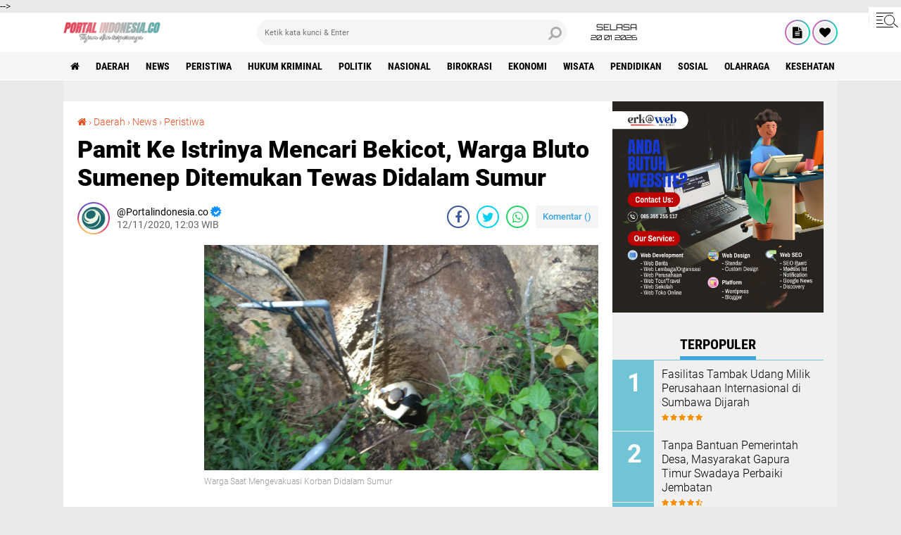

--- FILE ---
content_type: text/html; charset=utf-8
request_url: https://www.google.com/recaptcha/api2/aframe
body_size: 267
content:
<!DOCTYPE HTML><html><head><meta http-equiv="content-type" content="text/html; charset=UTF-8"></head><body><script nonce="bhm11Tj1AuP7vYGYFKgYGg">/** Anti-fraud and anti-abuse applications only. See google.com/recaptcha */ try{var clients={'sodar':'https://pagead2.googlesyndication.com/pagead/sodar?'};window.addEventListener("message",function(a){try{if(a.source===window.parent){var b=JSON.parse(a.data);var c=clients[b['id']];if(c){var d=document.createElement('img');d.src=c+b['params']+'&rc='+(localStorage.getItem("rc::a")?sessionStorage.getItem("rc::b"):"");window.document.body.appendChild(d);sessionStorage.setItem("rc::e",parseInt(sessionStorage.getItem("rc::e")||0)+1);localStorage.setItem("rc::h",'1768901150498');}}}catch(b){}});window.parent.postMessage("_grecaptcha_ready", "*");}catch(b){}</script></body></html>

--- FILE ---
content_type: text/javascript; charset=UTF-8
request_url: https://www.portalindonesia.co/feeds/posts/default/-/Daerah?alt=json-in-script&callback=related_results_labels2
body_size: 32513
content:
// API callback
related_results_labels2({"version":"1.0","encoding":"UTF-8","feed":{"xmlns":"http://www.w3.org/2005/Atom","xmlns$openSearch":"http://a9.com/-/spec/opensearchrss/1.0/","xmlns$blogger":"http://schemas.google.com/blogger/2008","xmlns$georss":"http://www.georss.org/georss","xmlns$gd":"http://schemas.google.com/g/2005","xmlns$thr":"http://purl.org/syndication/thread/1.0","id":{"$t":"tag:blogger.com,1999:blog-2699755696331674159"},"updated":{"$t":"2026-01-12T15:42:47.926+07:00"},"category":[{"term":"Daerah"},{"term":"News"},{"term":"Peristiwa"},{"term":"Hukum Kriminal"},{"term":"Politik"},{"term":"Biokrasi"},{"term":"Advertorial"},{"term":"Nasional"},{"term":"Birokrasi"},{"term":"Ekonomi"},{"term":"Wisata"},{"term":"Pendidikan"},{"term":"Huku kriminal"},{"term":"Sosial"},{"term":"AchmadFauzibupatisumenep"},{"term":"achmadfauzi"},{"term":"BupatiSumenep"},{"term":"Hukum"},{"term":"Olahraga"},{"term":"Dinaskesehatan"},{"term":"Kesehatan"},{"term":"Kuliner"},{"term":"DBHCHT"},{"term":"Pemkabsumenep"},{"term":"Anugrahinovasi"},{"term":"Dana Desa"},{"term":"Dprdsumenep"},{"term":"Mews"},{"term":"Mudikgratis"},{"term":"Opini"},{"term":"bpbd"},{"term":"harijadisumenep"},{"term":"kpusumenep"},{"term":"DLH"},{"term":"Dinaskopsumenep"},{"term":"HalalHub"},{"term":"Madura Ethnic Carnival Sumenep 2024"},{"term":"Nasdem"},{"term":"RSUDsumenep"},{"term":"dinkessumenep"},{"term":"disdukcapilsumenep"},{"term":"dprd"},{"term":"frambusia"},{"term":"harigurunasional"},{"term":"haripahlawan"},{"term":"hariperhubungan"},{"term":"harisantri"},{"term":"harisantrinasional"},{"term":"ibuhamil"},{"term":"kapal cepat expres bahari"},{"term":"kekeringan"},{"term":"lsampahlimbahorganik"},{"term":"mammogram"},{"term":"mudikgratisdisumenep"},{"term":"pilkadasumenep"},{"term":"seleksicpns"},{"term":"sumenepmudikgratis"},{"term":"tembakau madura"},{"term":"tunjangangurungaji"},{"term":"usggratis"}],"title":{"type":"text","$t":"PortalIndonesia.co"},"subtitle":{"type":"html","$t":"Tajam dan Terpercaya"},"link":[{"rel":"http://schemas.google.com/g/2005#feed","type":"application/atom+xml","href":"https:\/\/www.portalindonesia.co\/feeds\/posts\/default"},{"rel":"self","type":"application/atom+xml","href":"https:\/\/www.blogger.com\/feeds\/2699755696331674159\/posts\/default\/-\/Daerah?alt=json-in-script"},{"rel":"alternate","type":"text/html","href":"https:\/\/www.portalindonesia.co\/search\/label\/Daerah"},{"rel":"hub","href":"http://pubsubhubbub.appspot.com/"},{"rel":"next","type":"application/atom+xml","href":"https:\/\/www.blogger.com\/feeds\/2699755696331674159\/posts\/default\/-\/Daerah\/-\/Daerah?alt=json-in-script\u0026start-index=26\u0026max-results=25"}],"author":[{"name":{"$t":"Portalindonesia.co"},"uri":{"$t":"http:\/\/www.blogger.com\/profile\/04997071998467804412"},"email":{"$t":"noreply@blogger.com"},"gd$image":{"rel":"http://schemas.google.com/g/2005#thumbnail","width":"32","height":"32","src":"\/\/blogger.googleusercontent.com\/img\/b\/R29vZ2xl\/AVvXsEiF2V3OSArhSuGIbAFbe2YVrvRB3BRiZjSxB7roAsyD77xHLByac85hkD4LPl5QXpxyJLOZ3LHeVViuGP08tVNpOed8RlV-E0FlInHuhBMFY0erS4tcy4j1k6v6BIVMQas\/s113\/pavicon+portal+baru.png"}}],"generator":{"version":"7.00","uri":"http://www.blogger.com","$t":"Blogger"},"openSearch$totalResults":{"$t":"785"},"openSearch$startIndex":{"$t":"1"},"openSearch$itemsPerPage":{"$t":"25"},"entry":[{"id":{"$t":"tag:blogger.com,1999:blog-2699755696331674159.post-3634169821903845922"},"published":{"$t":"2025-10-17T20:00:00.004+07:00"},"updated":{"$t":"2025-10-26T20:03:18.814+07:00"},"category":[{"scheme":"http://www.blogger.com/atom/ns#","term":"achmadfauzi"},{"scheme":"http://www.blogger.com/atom/ns#","term":"AchmadFauzibupatisumenep"},{"scheme":"http://www.blogger.com/atom/ns#","term":"Birokrasi"},{"scheme":"http://www.blogger.com/atom/ns#","term":"bpbd"},{"scheme":"http://www.blogger.com/atom/ns#","term":"BupatiSumenep"},{"scheme":"http://www.blogger.com/atom/ns#","term":"Daerah"}],"title":{"type":"text","$t":"Bupati Fauzi Dorong Camat dan Lurah Berkompetisi Program dalam Bupati Award 2025"},"content":{"type":"html","$t":"\u003Ctable align=\"center\" cellpadding=\"0\" cellspacing=\"0\" class=\"tr-caption-container\" style=\"margin-left: auto; margin-right: auto;\"\u003E\u003Ctbody\u003E\u003Ctr\u003E\u003Ctd style=\"text-align: center;\"\u003E\u003Ca href=\"https:\/\/blogger.googleusercontent.com\/img\/b\/R29vZ2xl\/AVvXsEhQC0poYrox-JFazrESigV19AhKUTf8rrbl7wi7ApLMkKm-a2f81qZUWrw9P71Wpvb5e4xuP4cY3vDaiGk12iUvuQbvSofYb2MAWOg3Pi5gQvqETBGW5_JR5uic4JGuP2BmI0UxN2gUh4ZBrjfdNt8OAQeHw-zVv0x7ie_lBSlpfsoYA1QiQ6ONeu8aPTU\/s700\/1001672867.jpg\" imageanchor=\"1\" style=\"margin-left: auto; margin-right: auto;\"\u003E\u003Cimg border=\"0\" data-original-height=\"400\" data-original-width=\"700\" src=\"https:\/\/blogger.googleusercontent.com\/img\/b\/R29vZ2xl\/AVvXsEhQC0poYrox-JFazrESigV19AhKUTf8rrbl7wi7ApLMkKm-a2f81qZUWrw9P71Wpvb5e4xuP4cY3vDaiGk12iUvuQbvSofYb2MAWOg3Pi5gQvqETBGW5_JR5uic4JGuP2BmI0UxN2gUh4ZBrjfdNt8OAQeHw-zVv0x7ie_lBSlpfsoYA1QiQ6ONeu8aPTU\/s16000\/1001672867.jpg\" \/\u003E\u003C\/a\u003E\u003C\/td\u003E\u003C\/tr\u003E\u003Ctr\u003E\u003Ctd class=\"tr-caption\" style=\"text-align: center;\"\u003E\u003Cspan style=\"text-align: left;\"\u003EBupati Fauzi Dorong Camat dan Lurah Berkompetisi Program dalam Bupati Award 2025\u003C\/span\u003E\u003C\/td\u003E\u003C\/tr\u003E\u003C\/tbody\u003E\u003C\/table\u003E\u003Cbr \/\u003E\u003Cp style=\"text-align: center;\"\u003E\u003Cbr \/\u003E\u003C\/p\u003E\u003Cp\u003E\u003Cb\u003ESUMENEP, Portalindonesia.co- \u003C\/b\u003EKabupaten Sumenep, Jawa Timur, akan melaksanakan Bupati Award tahun 2025. Bupati Sumenep Achmad Fauzi Wongsojudo terus menyalakan semangat inovasi di kalangan aparatur pemerintahan daerah.\u003C\/p\u003E\u003Cp\u003E\u003Cbr \/\u003E\u003C\/p\u003E\u003Cp\u003EDia juga mendorong para camat dan lurah untuk melahirkan program atau gagasan-gagasan kreatif yang mampu memberikan manfaat langsung bagi masyarakat.\u003C\/p\u003E\u003Cp\u003E\u003Cbr \/\u003E\u003C\/p\u003E\u003Cp\u003EMenurut Bupati Fauzi, penghargaan tersebut bukan sekadar seremoni tahunan, tetapi momentum penting untuk menumbuhkan budaya kerja inovatif dan kolaboratif di lingkup pemerintahan kecamatan dan kelurahan.\u003C\/p\u003E\u003Cp\u003E\u003Cbr \/\u003E\u003C\/p\u003E\u003Cp\u003E\"Bupati Award bukan hanya soal penilaian atau penghargaan, tapi upaya membangun budaya kerja yang inovatif, berorientasi pada pelayanan publik, dan berdampak nyata,\" kata Bupati Fauzi.\u003C\/p\u003E\u003Cp\u003E\u003Cbr \/\u003E\u003C\/p\u003E\u003Cp\u003EDia menambahkan, melalui ajang ini, para camat dan lurah diberi ruang luas untuk menampilkan program unggulan, ide kreatif, serta terobosan baru dalam meningkatkan mutu pelayanan publik di wilayahnya masing-masing.\u003C\/p\u003E\u003Cp\u003E\u003Cbr \/\u003E\u003C\/p\u003E\u003Cp\u003E\"Ajang ini menjadi wadah berbagai praktik terbaik antarwilayah, saling menginspirasi, sekaligus mendorong kolaborasi lintas sektor untuk menciptakan pemerintahan yang lebih responsif dan adaptif,\" terangnya.\u003C\/p\u003E\u003Cp\u003E\u003Cbr \/\u003E\u003C\/p\u003E\u003Cp\u003EBupati Fauzi menilai, peran kecamatan dan kelurahan sangat vital dalam mendukung keberhasilan pembangunan daerah. Sebagai garda terdepan pelayanan publik, aparatur di level bawah dituntut untuk tanggap, cepat, dan efektif dalam merespons kebutuhan masyarakat.\u003C\/p\u003E\u003Cp\u003E\u003Cbr \/\u003E\u003C\/p\u003E\u003Cp\u003E\"Kecamatan dan kelurahan adalah ujung tombak pelayanan publik. Jika pelayanannya cepat dan responsif, maka sistem pemerintahan secara keseluruhan akan berjalan efektif,” imbuhnya.\u003C\/p\u003E\u003Cp\u003E\u003Cbr \/\u003E\u003C\/p\u003E\u003Cp\u003ELebih jauh, Bupati Fauzi mengajak seluruh jajaran pemerintahan untuk menjadikan inovasi sebagai budaya kerja berkelanjutan, bukan proyek sesaat.\u003C\/p\u003E\u003Cp\u003E\u003Cbr \/\u003E\u003C\/p\u003E\u003Cp\u003E\"Kami ingin para camat dan lurah terus menghadirkan inovasi, mulai dari layanan administrasi berbasis digital, pengelolaan sampah dan lingkungan, peningkatan literasi masyarakat, hingga inovasi sosial lainnya yang berdampak langsung bagi warga,\" tandasnya.(*)\u0026nbsp;\u003C\/p\u003E"},"link":[{"rel":"replies","type":"application/atom+xml","href":"https:\/\/www.portalindonesia.co\/feeds\/3634169821903845922\/comments\/default","title":"Post Comments"},{"rel":"replies","type":"text/html","href":"https:\/\/www.portalindonesia.co\/2025\/10\/bupati-fauzi-dorong-camat-dan-lurah-berkompetisi-program-dalam-bupati-award-2025.html#comment-form","title":"0 Comments"},{"rel":"edit","type":"application/atom+xml","href":"https:\/\/www.blogger.com\/feeds\/2699755696331674159\/posts\/default\/3634169821903845922"},{"rel":"self","type":"application/atom+xml","href":"https:\/\/www.blogger.com\/feeds\/2699755696331674159\/posts\/default\/3634169821903845922"},{"rel":"alternate","type":"text/html","href":"https:\/\/www.portalindonesia.co\/2025\/10\/bupati-fauzi-dorong-camat-dan-lurah-berkompetisi-program-dalam-bupati-award-2025.html","title":"Bupati Fauzi Dorong Camat dan Lurah Berkompetisi Program dalam Bupati Award 2025"}],"author":[{"name":{"$t":"Portalindonesia.co"},"uri":{"$t":"http:\/\/www.blogger.com\/profile\/04997071998467804412"},"email":{"$t":"noreply@blogger.com"},"gd$image":{"rel":"http://schemas.google.com/g/2005#thumbnail","width":"32","height":"32","src":"\/\/blogger.googleusercontent.com\/img\/b\/R29vZ2xl\/AVvXsEiF2V3OSArhSuGIbAFbe2YVrvRB3BRiZjSxB7roAsyD77xHLByac85hkD4LPl5QXpxyJLOZ3LHeVViuGP08tVNpOed8RlV-E0FlInHuhBMFY0erS4tcy4j1k6v6BIVMQas\/s113\/pavicon+portal+baru.png"}}],"media$thumbnail":{"xmlns$media":"http://search.yahoo.com/mrss/","url":"https:\/\/blogger.googleusercontent.com\/img\/b\/R29vZ2xl\/AVvXsEhQC0poYrox-JFazrESigV19AhKUTf8rrbl7wi7ApLMkKm-a2f81qZUWrw9P71Wpvb5e4xuP4cY3vDaiGk12iUvuQbvSofYb2MAWOg3Pi5gQvqETBGW5_JR5uic4JGuP2BmI0UxN2gUh4ZBrjfdNt8OAQeHw-zVv0x7ie_lBSlpfsoYA1QiQ6ONeu8aPTU\/s72-c\/1001672867.jpg","height":"72","width":"72"},"thr$total":{"$t":"0"}},{"id":{"$t":"tag:blogger.com,1999:blog-2699755696331674159.post-5151194144226494434"},"published":{"$t":"2025-10-17T19:54:00.004+07:00"},"updated":{"$t":"2025-10-26T19:58:29.535+07:00"},"category":[{"scheme":"http://www.blogger.com/atom/ns#","term":"achmadfauzi"},{"scheme":"http://www.blogger.com/atom/ns#","term":"AchmadFauzibupatisumenep"},{"scheme":"http://www.blogger.com/atom/ns#","term":"Advertorial"},{"scheme":"http://www.blogger.com/atom/ns#","term":"BupatiSumenep"},{"scheme":"http://www.blogger.com/atom/ns#","term":"Daerah"}],"title":{"type":"text","$t":"Pemkab Sumenep Wajibkan ASN Berpakaian Santri Selama Peringatan HSN 2025"},"content":{"type":"html","$t":"\u003Ctable align=\"center\" cellpadding=\"0\" cellspacing=\"0\" class=\"tr-caption-container\" style=\"margin-left: auto; margin-right: auto;\"\u003E\u003Ctbody\u003E\u003Ctr\u003E\u003Ctd style=\"text-align: center;\"\u003E\u003Ca href=\"https:\/\/blogger.googleusercontent.com\/img\/b\/R29vZ2xl\/AVvXsEjfEBypZ4tiQRFqWwGvwL387lZdNN9ml0FgHPFYl62utahrufc-wpt8a8pMzDxeOGHw1dNMCqhloZFvCMRJy3gmza33ZKZWgKBU2Vtr0Vv53iHiCNT3uJdZ-ET5e775_eL0iWhy3JtKV7a2YC5efo1l4j3By0FPE4URmTBYVkuGhNvQdiz0FnreGtcxGU8\/s700\/1001672854.jpg\" imageanchor=\"1\" style=\"margin-left: auto; margin-right: auto;\"\u003E\u003Cimg border=\"0\" data-original-height=\"400\" data-original-width=\"700\" src=\"https:\/\/blogger.googleusercontent.com\/img\/b\/R29vZ2xl\/AVvXsEjfEBypZ4tiQRFqWwGvwL387lZdNN9ml0FgHPFYl62utahrufc-wpt8a8pMzDxeOGHw1dNMCqhloZFvCMRJy3gmza33ZKZWgKBU2Vtr0Vv53iHiCNT3uJdZ-ET5e775_eL0iWhy3JtKV7a2YC5efo1l4j3By0FPE4URmTBYVkuGhNvQdiz0FnreGtcxGU8\/s16000\/1001672854.jpg\" \/\u003E\u003C\/a\u003E\u003C\/td\u003E\u003C\/tr\u003E\u003Ctr\u003E\u003Ctd class=\"tr-caption\" style=\"text-align: center;\"\u003EBupati Sumenep\u003C\/td\u003E\u003C\/tr\u003E\u003C\/tbody\u003E\u003C\/table\u003E\u003Cbr \/\u003E\u003Cp style=\"text-align: center;\"\u003E\u003Cbr \/\u003E\u003C\/p\u003E\u003Cp\u003E\u003Cb\u003ESUMENEP, Portalindonesia.co\u003C\/b\u003E- Pemerintah Kabupaten Sumenep, Jawa Timur, mulai menginstruksikan kepada seluruh aparatur sipil negara (ASN) dan non-ASN untuk memakai pakaian bernuansa santri selama peringatan Hari Santri Nasional (HSN) 2025.\u003C\/p\u003E\u003Cp\u003E\u003Cbr \/\u003E\u003C\/p\u003E\u003Cp\u003EBupati Sumenep, Achmad Fauzi Wongsojudo menyebut, kebijakan tersebut sebagai bentuk penghargaan terhadap jasa para santri dan ulama dalam memperjuangkan serta mempertahankan kemerdekaan Indonesia.\u003C\/p\u003E\u003Cp\u003E\u003Cbr \/\u003E\u003C\/p\u003E\u003Cp\u003E\"Sebagai bentuk penghormatan terhadap peran santri dan ulama dalam perjuangan kemerdekaan, seluruh ASN akan mengenakan pakaian muslim dan muslimah mulai 22 sampai 24 Oktober 2025,\" kata Bupati Fauzi.\u003C\/p\u003E\u003Cp\u003E\u003Cbr \/\u003E\u003C\/p\u003E\u003Cp\u003EKebijakan tersebut tertuang dalam Surat Edaran Bupati Sumenep Nomor 35 Tahun 2025 tentang Peringatan Hari Santri Nasional, yang menetapkan aturan berpakaian khusus bagi para pegawai selama tiga hari, mulai 22 hingga 24 Oktober 2025.\u003C\/p\u003E\u003Cp\u003E\u003Cbr \/\u003E\u003C\/p\u003E\u003Cp\u003EDalam surat itu dijelaskan, ASN laki-laki diwajibkan memakai sarung, baju muslim putih berlengan panjang, dan peci hitam, sedangkan pegawai perempuan mengenakan busana muslimah putih lengkap dengan kerudung atau jilbab.\u003C\/p\u003E\u003Cp\u003E\u003Cbr \/\u003E\u003C\/p\u003E\u003Cp\u003ELebih lanjut, Bupati Fauzi menekankan bahwa aturan berpakaian santri ini bukan sekadar seremoni tahunan. Menurutnya, langkah ini dimaksudkan untuk meneguhkan kembali nilai-nilai religius, kejujuran, kesederhanaan, dan semangat pelayanan publik yang selama ini menjadi ciri khas kalangan santri.\u003C\/p\u003E\u003Cp\u003E\u003Cbr \/\u003E\u003C\/p\u003E\u003Cp\u003E\"Hari Santri menjadi momentum penting untuk meneladani nilai keikhlasan, kedisiplinan, dan semangat kebangsaan yang diwariskan para santri,\" ujarnya.\u003C\/p\u003E\u003Cp\u003E\u003Cbr \/\u003E\u003C\/p\u003E\u003Cp\u003EKendati demikian, kebijakan tersebut tidak berlaku bagi pegawai yang menjalankan tugas teknis lapangan atau pelayanan publik yang memerlukan seragam kerja khusus.\u003C\/p\u003E\u003Cp\u003E\u003Cbr \/\u003E\u003C\/p\u003E\u003Cp\u003EBupati Fauzi mencontohkan sejumlah instansi yang dikecualikan dari aturan ini, seperti Satpol PP, BPBD, Dinas Perhubungan, serta tenaga kesehatan di rumah sakit dan puskesmas.\u003C\/p\u003E\u003Cp\u003E\u003Cbr \/\u003E\u003C\/p\u003E\u003Cp\u003E\"ASN yang bertugas di lapangan tetap menggunakan pakaian dinas sesuai ketentuan agar pelayanan kepada masyarakat tidak terganggu,\" terangnya.\u003C\/p\u003E\u003Cp\u003E\u003Cbr \/\u003E\u003C\/p\u003E\u003Cp\u003EBupati Fauzi berharap, kebijakan berpakaian santri ini bukan hanya menjadi simbol, tetapi juga mampu menghidupkan kembali semangat perjuangan dan kesederhanaan yang diwariskan para santri.\u003C\/p\u003E\u003Cp\u003E\u003Cbr \/\u003E\u003C\/p\u003E\u003Cp\u003E\"Kami ingin agar semangat kesederhanaan, keikhlasan, dan perjuangan para santri bisa menjadi inspirasi bagi ASN dalam menjalankan tugasnya melayani masyarakat,\" pungkasnya.\u003C\/p\u003E\u003Cp\u003E\u003Cbr \/\u003E\u003C\/p\u003E\u003Cp\u003EPeringatan Hari Santri Nasional tahun 2025 ini jatuh pada tanggal 22 Oktober dengan tema \"Mengawal Indonesia Merdeka Menuju Peradaban Dunia\". Di hari tanggal 22 Oktober itu, Pemkab akan melaksanakan upacara HSN di lapangan Kantor Bupati Sumenep.(*)\u0026nbsp;\u003C\/p\u003E"},"link":[{"rel":"replies","type":"application/atom+xml","href":"https:\/\/www.portalindonesia.co\/feeds\/5151194144226494434\/comments\/default","title":"Post Comments"},{"rel":"replies","type":"text/html","href":"https:\/\/www.portalindonesia.co\/2025\/10\/pemkab-sumenep-wajibkan-asn-berpakaian-santri-selama-peringatan-hsn-2025.html#comment-form","title":"0 Comments"},{"rel":"edit","type":"application/atom+xml","href":"https:\/\/www.blogger.com\/feeds\/2699755696331674159\/posts\/default\/5151194144226494434"},{"rel":"self","type":"application/atom+xml","href":"https:\/\/www.blogger.com\/feeds\/2699755696331674159\/posts\/default\/5151194144226494434"},{"rel":"alternate","type":"text/html","href":"https:\/\/www.portalindonesia.co\/2025\/10\/pemkab-sumenep-wajibkan-asn-berpakaian-santri-selama-peringatan-hsn-2025.html","title":"Pemkab Sumenep Wajibkan ASN Berpakaian Santri Selama Peringatan HSN 2025"}],"author":[{"name":{"$t":"Portalindonesia.co"},"uri":{"$t":"http:\/\/www.blogger.com\/profile\/04997071998467804412"},"email":{"$t":"noreply@blogger.com"},"gd$image":{"rel":"http://schemas.google.com/g/2005#thumbnail","width":"32","height":"32","src":"\/\/blogger.googleusercontent.com\/img\/b\/R29vZ2xl\/AVvXsEiF2V3OSArhSuGIbAFbe2YVrvRB3BRiZjSxB7roAsyD77xHLByac85hkD4LPl5QXpxyJLOZ3LHeVViuGP08tVNpOed8RlV-E0FlInHuhBMFY0erS4tcy4j1k6v6BIVMQas\/s113\/pavicon+portal+baru.png"}}],"media$thumbnail":{"xmlns$media":"http://search.yahoo.com/mrss/","url":"https:\/\/blogger.googleusercontent.com\/img\/b\/R29vZ2xl\/AVvXsEjfEBypZ4tiQRFqWwGvwL387lZdNN9ml0FgHPFYl62utahrufc-wpt8a8pMzDxeOGHw1dNMCqhloZFvCMRJy3gmza33ZKZWgKBU2Vtr0Vv53iHiCNT3uJdZ-ET5e775_eL0iWhy3JtKV7a2YC5efo1l4j3By0FPE4URmTBYVkuGhNvQdiz0FnreGtcxGU8\/s72-c\/1001672854.jpg","height":"72","width":"72"},"thr$total":{"$t":"0"}},{"id":{"$t":"tag:blogger.com,1999:blog-2699755696331674159.post-6868585394422600129"},"published":{"$t":"2025-10-03T19:47:00.004+07:00"},"updated":{"$t":"2025-10-26T19:52:26.173+07:00"},"category":[{"scheme":"http://www.blogger.com/atom/ns#","term":"achmadfauzi"},{"scheme":"http://www.blogger.com/atom/ns#","term":"AchmadFauzibupatisumenep"},{"scheme":"http://www.blogger.com/atom/ns#","term":"Advertorial"},{"scheme":"http://www.blogger.com/atom/ns#","term":"Daerah"}],"title":{"type":"text","$t":"Bupati Sumenep dan PT Elnusa Tbk Teken MoU untuk Pembangunan Kepulauan"},"content":{"type":"html","$t":"\u003Cblockquote style=\"border: none; margin: 0 0 0 40px; padding: 0px;\"\u003E\u003Ctable align=\"center\" cellpadding=\"0\" cellspacing=\"0\" class=\"tr-caption-container\" style=\"margin-left: auto; margin-right: auto;\"\u003E\u003Ctbody\u003E\u003Ctr\u003E\u003Ctd style=\"text-align: center;\"\u003E\u003Ca href=\"https:\/\/blogger.googleusercontent.com\/img\/b\/R29vZ2xl\/AVvXsEhuOqxVGRpQPjqfDGC2gxOlRpHL0aiJfl8ulM88BFWlQ4mvF8L92BO0E_C8LWkE-41j1C-UA9DScmoH9kYy_3n6Yig0sLRclSaQ6RECjyNXKf1cSeKgj5XA-nkR-HH60C8gk9Qq4pVxAhO5m4hno8_M1lMO4-W0O7Gm3rMZWOrV8EDPZl4leNspEoLzV2M\/s700\/1001672822.jpg\" imageanchor=\"1\" style=\"margin-left: auto; margin-right: auto;\"\u003E\u003Cimg border=\"0\" data-original-height=\"400\" data-original-width=\"700\" src=\"https:\/\/blogger.googleusercontent.com\/img\/b\/R29vZ2xl\/AVvXsEhuOqxVGRpQPjqfDGC2gxOlRpHL0aiJfl8ulM88BFWlQ4mvF8L92BO0E_C8LWkE-41j1C-UA9DScmoH9kYy_3n6Yig0sLRclSaQ6RECjyNXKf1cSeKgj5XA-nkR-HH60C8gk9Qq4pVxAhO5m4hno8_M1lMO4-W0O7Gm3rMZWOrV8EDPZl4leNspEoLzV2M\/s16000\/1001672822.jpg\" \/\u003E\u003C\/a\u003E\u003C\/td\u003E\u003C\/tr\u003E\u003Ctr\u003E\u003Ctd class=\"tr-caption\" style=\"text-align: center;\"\u003E\u003Cspan style=\"text-align: left;\"\u003EBupati Sumenep dan PT Elnusa Tbk Teken MoU untuk Pembangunan Kepulauan\u003C\/span\u003E\u003C\/td\u003E\u003C\/tr\u003E\u003C\/tbody\u003E\u003C\/table\u003E\u003Cbr \/\u003E\u003Cp style=\"text-align: center;\"\u003E\u003Cbr \/\u003E\u003C\/p\u003E\u003C\/blockquote\u003E\u003Cp\u003E\u003Cb\u003ESUMENEP, Portalindonesia.co\u003C\/b\u003E- Dalam rangka memperkuat infrastruktur koneksifitas kepulauan, Pemerintah Kabupaten Sumenep, Jawa Timur, menjalin kerja sama dengan PT Elnusa Tbk.\u003C\/p\u003E\u003Cp\u003E\u003Cbr \/\u003E\u003C\/p\u003E\u003Cp\u003EHal itu dilakukan dalam upaya mengoptimalkan pemanfaatan lahan yang ada, untuk mendukung transportasi dan logistik masyarakat di wilayah kepulauan, khususnya Kecamatan Masalembu.\u003C\/p\u003E\u003Cp\u003E\u003Cbr \/\u003E\u003C\/p\u003E\u003Cp\u003EKerjasama tersebut ditandai dengan ditekennya Memorandum of Understanding (MoU) mengenai pemanfaatan lahan milik Elnusa yang berlokasi di Desa Sukajeruk, Kecamatan Masalembu, sebagai langkah\u0026nbsp; menjawab tantangan geografis dan kebutuhan aksesibilitas masyarakat kepulauan yang selama ini masih terbatas.\u003C\/p\u003E\u003Cp\u003E\u003Cbr \/\u003E\u003C\/p\u003E\u003Cp\u003E\"Ini wujud komitmen Pemkab Sumenep untuk memperkuat infrastruktur konektivitas antarwilayah, karena masyarakat Kecamatan (Pulau) Masalembu menghadapi tantangan transportasi,\" kata Bupati Sumenep Achmad Fauzi Wongsojudo di sela-sela Penandatanganan MoU, di Kantor Elnusa Jakarta.\u003C\/p\u003E\u003Cp\u003E\u003Cbr \/\u003E\u003C\/p\u003E\u003Cp\u003EIa mengharapkan, melalui kerja sama ini ada percepatan pembangunan sarana pendukung, yang mampu meningkatkan kesejahteraan masyarakat kepulauan terutama Masalembu.\u003C\/p\u003E\u003Cp\u003E\u003Cbr \/\u003E\u003C\/p\u003E\u003Cp\u003E\"Dalam rencana akan dilakukan pemanfaatan lahan Elnusa di kepulauan ini, menjadi peluang penting bagi pembangunan air strip untuk penerbangan perintis,\" tegasnya.\u003C\/p\u003E\u003Cp\u003E\u003Cbr \/\u003E\u003C\/p\u003E\u003Cp\u003EBupati menyatakan, Kabupaten Sumenep memiliki 126 pulau dengan 48 pulau berpenghuni, sehingga kehadiran fasilitas transportasi udara, sangat menunjang mobilitas dan kebutuhan logistik masyarakat.\u003C\/p\u003E\u003Cp\u003E\u003Cbr \/\u003E\u003C\/p\u003E\u003Cp\u003E\"Kami sangat senang bisa menjalin kerja sama dengan Elnusa, agar lahan miliknya bisa memberikan manfaat nyata bagi masyarakat,\" jelasnya.\u003C\/p\u003E\u003Cp\u003E\u003Cbr \/\u003E\u003C\/p\u003E\u003Cp\u003EPemerintah daerah mengharapkan partisipasi masyarakat dalam mendukung program ini, mengingat keberhasilan pembangunan tidak hanya terletak pada pemerintah semata, tetapi membutuhkan keterlibatan aktif masyarakat.\u003C\/p\u003E\u003Cp\u003E\u003Cbr \/\u003E\u003C\/p\u003E\u003Cp\u003E\"Kami ingin program ini benar-benar menjawab kebutuhan warga kepualuan khususnya Masalembu, jadi peran serta masyarakat menentukan keberhasilan program transportasi udara,\" imbuhnya.\u003C\/p\u003E\u003Cp\u003E\u003Cbr \/\u003E\u003C\/p\u003E\u003Cp\u003ESementara Direktur Utama Elnusa, Litta Indriya Ariesca mengatakan, pihaknya\u0026nbsp; berkomitmen memastikan lahan milik Elnusa bisa bermanfaat dengan baik, dan aman bagi masyarakat.\u003C\/p\u003E\u003Cp\u003E\u003Cbr \/\u003E\u003C\/p\u003E\u003Cp\u003EDiharapkan, dengan kerja sama ini menghadirkan solusi infrastruktur yang berdaya guna tinggi bagi masyarakat, dalam rangka memperkuat akses transportasi, mempermudah pergerakan barang, serta mendukung pembangunan ekonomi.\u003C\/p\u003E\u003Cp\u003E\u003Cbr \/\u003E\u003C\/p\u003E\u003Cp\u003E\"Kami meyakini bahwa pembangunan fasilitas transportasi seperti air strip penting, untuk mendukung mobilitas dan distribusi logistik di Masalembu,\" tandasnya.(*)\u0026nbsp;\u003C\/p\u003E"},"link":[{"rel":"replies","type":"application/atom+xml","href":"https:\/\/www.portalindonesia.co\/feeds\/6868585394422600129\/comments\/default","title":"Post Comments"},{"rel":"replies","type":"text/html","href":"https:\/\/www.portalindonesia.co\/2025\/10\/bupati-sumenep-dan-pt-elnusa-tbk-teken-mou-untuk-pembangunan-kepulauan.html#comment-form","title":"0 Comments"},{"rel":"edit","type":"application/atom+xml","href":"https:\/\/www.blogger.com\/feeds\/2699755696331674159\/posts\/default\/6868585394422600129"},{"rel":"self","type":"application/atom+xml","href":"https:\/\/www.blogger.com\/feeds\/2699755696331674159\/posts\/default\/6868585394422600129"},{"rel":"alternate","type":"text/html","href":"https:\/\/www.portalindonesia.co\/2025\/10\/bupati-sumenep-dan-pt-elnusa-tbk-teken-mou-untuk-pembangunan-kepulauan.html","title":"Bupati Sumenep dan PT Elnusa Tbk Teken MoU untuk Pembangunan Kepulauan"}],"author":[{"name":{"$t":"Portalindonesia.co"},"uri":{"$t":"http:\/\/www.blogger.com\/profile\/04997071998467804412"},"email":{"$t":"noreply@blogger.com"},"gd$image":{"rel":"http://schemas.google.com/g/2005#thumbnail","width":"32","height":"32","src":"\/\/blogger.googleusercontent.com\/img\/b\/R29vZ2xl\/AVvXsEiF2V3OSArhSuGIbAFbe2YVrvRB3BRiZjSxB7roAsyD77xHLByac85hkD4LPl5QXpxyJLOZ3LHeVViuGP08tVNpOed8RlV-E0FlInHuhBMFY0erS4tcy4j1k6v6BIVMQas\/s113\/pavicon+portal+baru.png"}}],"media$thumbnail":{"xmlns$media":"http://search.yahoo.com/mrss/","url":"https:\/\/blogger.googleusercontent.com\/img\/b\/R29vZ2xl\/AVvXsEhuOqxVGRpQPjqfDGC2gxOlRpHL0aiJfl8ulM88BFWlQ4mvF8L92BO0E_C8LWkE-41j1C-UA9DScmoH9kYy_3n6Yig0sLRclSaQ6RECjyNXKf1cSeKgj5XA-nkR-HH60C8gk9Qq4pVxAhO5m4hno8_M1lMO4-W0O7Gm3rMZWOrV8EDPZl4leNspEoLzV2M\/s72-c\/1001672822.jpg","height":"72","width":"72"},"thr$total":{"$t":"0"}},{"id":{"$t":"tag:blogger.com,1999:blog-2699755696331674159.post-7016445642972321707"},"published":{"$t":"2025-09-14T13:32:00.003+07:00"},"updated":{"$t":"2025-09-14T13:32:25.821+07:00"},"category":[{"scheme":"http://www.blogger.com/atom/ns#","term":"achmadfauzi"},{"scheme":"http://www.blogger.com/atom/ns#","term":"AchmadFauzibupatisumenep"},{"scheme":"http://www.blogger.com/atom/ns#","term":"Daerah"},{"scheme":"http://www.blogger.com/atom/ns#","term":"HalalHub"}],"title":{"type":"text","$t":"BPJPH Apresiasi Halal Hub Sumenep, Proyeksi Produk Lokal Go Global"},"content":{"type":"html","$t":"\u003Ctable align=\"center\" cellpadding=\"0\" cellspacing=\"0\" class=\"tr-caption-container\" style=\"margin-left: auto; margin-right: auto;\"\u003E\u003Ctbody\u003E\u003Ctr\u003E\u003Ctd style=\"text-align: center;\"\u003E\u003Ca href=\"https:\/\/blogger.googleusercontent.com\/img\/b\/R29vZ2xl\/[base64]\/s700\/1001556333.jpg\" imageanchor=\"1\" style=\"margin-left: auto; margin-right: auto;\"\u003E\u003Cimg border=\"0\" data-original-height=\"400\" data-original-width=\"700\" src=\"https:\/\/blogger.googleusercontent.com\/img\/b\/R29vZ2xl\/[base64]\/s16000\/1001556333.jpg\" \/\u003E\u003C\/a\u003E\u003C\/td\u003E\u003C\/tr\u003E\u003Ctr\u003E\u003Ctd class=\"tr-caption\" style=\"text-align: center;\"\u003E\u003Cspan style=\"text-align: left;\"\u003EBPJPH Apresiasi Halal Hub Sumenep, Proyeksi Produk Lokal Go Global\u003C\/span\u003E\u003C\/td\u003E\u003C\/tr\u003E\u003C\/tbody\u003E\u003C\/table\u003E\u003Cbr \/\u003E\u003Cp style=\"text-align: center;\"\u003E\u003Cbr \/\u003E\u003C\/p\u003E\u003Cp\u003E\u003Cb\u003ESUMENEP\u003C\/b\u003E, Portalindonesia.co- Badan Penyelenggara Jaminan Produk Halal (BPJPH) RI mengaperesiasi langkah Pemerintah Kabupaten Sumenep dalam memperkenalkan program unggulan bertajuk Halal Hub. Program tersebut diyakini akan mendorong UMKM lokal ke kancah nasional.\u003C\/p\u003E\u003Cp\u003E\u003Cbr \/\u003E\u003C\/p\u003E\u003Cp\u003EBupati Sumenep, Achmad Fauzi Wongsojudo, mengatakan bahwa Halal Hub bukan sekadar program administratif, melainkan terobosan strategis untuk mempercepat tumbuhnya produk unggulan lokal yang berorientasi halal.\u003C\/p\u003E\u003Cp\u003E\u003Cbr \/\u003E\u003C\/p\u003E\u003Cp\u003E\"Sumenep memiliki potensi besar di sektor UMKM. Melalui Halal Hub, kami ingin menghadirkan ekosistem yang mendukung proses sertifikasi halal, peningkatan kualitas produk, hingga perluasan akses pasar,\" ujarnya.\u003C\/p\u003E\u003Cp\u003E\u003Cbr \/\u003E\u003C\/p\u003E\u003Cp\u003EDiketahui, program ini sebagai upaya mendorong transformasi ekonomi daerah. Juga untuk menggerakan ekosistem ekonomi halal yang mampu menghubungkan potensi lokal dengan pasar global.\u003C\/p\u003E\u003Cp\u003E\u003Cbr \/\u003E\u003C\/p\u003E\u003Cp\u003E\"Dengan dukungan BPJPH, kami optimistis Sumenep bisa menjadi pilot project nasional,\" imbuhnya.\u003C\/p\u003E\u003Cp\u003E\u003Cbr \/\u003E\u003C\/p\u003E\u003Cp\u003EMenurut suami Nia Kurnia, Halal Hub lahir dari komitmen pemkab untuk memberi ruang lebih luas bagi pelaku UMKM agar mampu bersaing tidak hanya di tingkat lokal, tetapi juga di pasar global.\u003C\/p\u003E\u003Cp\u003E\u003Cbr \/\u003E\u003C\/p\u003E\u003Cp\u003E\"Kami ingin para pelaku UMKM Sumenep berdaya saing tinggi dengan produk berkualitas dan bersertifikat halal,\" jelas Fauzi.\u003C\/p\u003E\u003Cp\u003E\u003Cbr \/\u003E\u003C\/p\u003E\u003Cp\u003EDengan begitu, manfaatnya bukan hanya mendorong pertumbuhan ekonomi daerah, tetapi juga meningkatkan kesejahteraan masyarakat. Inilah cita-cita besar kami menjadikan Sumenep sebagai pusat ekonomi halal nasional,” tandasnya.\u003C\/p\u003E\u003Cp\u003E\u003Cbr \/\u003E\u003C\/p\u003E\u003Cp\u003ESementara Wakil Kepala BPJPH RI, Dr. H. Afryansah Noor, memberikan apresiasi atas upaya Pemkab Sumenep memperkuat ekosistem ekonomi halal Indonesia.\u003C\/p\u003E\u003Cp\u003E\u003Cbr \/\u003E\u003C\/p\u003E\u003Cp\u003E\"Diskonsentrasi yang dilakukan Kabupaten Sumenep ini luar biasa. Inisiatif Halal Hub bukan hanya penting untuk Sumenep, tetapi juga memberi dampak bagi penguatan halal Indonesia,\" tegasnya.\u003C\/p\u003E\u003Cp\u003E\u003Cbr \/\u003E\u003C\/p\u003E\u003Cp\u003E\"Hal ini tentu akan mendorong pertumbuhan perekonomian, terutama bagi pelaku usaha mikro dan kecil. Bahkan, cita-cita luhur meningkatkan PAD Sumenep sangat mungkin tercapai. BPJPH siap berkolaborasi penuh dengan Sumenep,\" tandasnya.\u003C\/p\u003E"},"link":[{"rel":"replies","type":"application/atom+xml","href":"https:\/\/www.portalindonesia.co\/feeds\/7016445642972321707\/comments\/default","title":"Post Comments"},{"rel":"replies","type":"text/html","href":"https:\/\/www.portalindonesia.co\/2025\/09\/bpjph-apresiasi-halal-hub-sumenep-proyeksi-produk-lokal-go-global.html#comment-form","title":"0 Comments"},{"rel":"edit","type":"application/atom+xml","href":"https:\/\/www.blogger.com\/feeds\/2699755696331674159\/posts\/default\/7016445642972321707"},{"rel":"self","type":"application/atom+xml","href":"https:\/\/www.blogger.com\/feeds\/2699755696331674159\/posts\/default\/7016445642972321707"},{"rel":"alternate","type":"text/html","href":"https:\/\/www.portalindonesia.co\/2025\/09\/bpjph-apresiasi-halal-hub-sumenep-proyeksi-produk-lokal-go-global.html","title":"BPJPH Apresiasi Halal Hub Sumenep, Proyeksi Produk Lokal Go Global"}],"author":[{"name":{"$t":"Portalindonesia.co"},"uri":{"$t":"http:\/\/www.blogger.com\/profile\/04997071998467804412"},"email":{"$t":"noreply@blogger.com"},"gd$image":{"rel":"http://schemas.google.com/g/2005#thumbnail","width":"32","height":"32","src":"\/\/blogger.googleusercontent.com\/img\/b\/R29vZ2xl\/AVvXsEiF2V3OSArhSuGIbAFbe2YVrvRB3BRiZjSxB7roAsyD77xHLByac85hkD4LPl5QXpxyJLOZ3LHeVViuGP08tVNpOed8RlV-E0FlInHuhBMFY0erS4tcy4j1k6v6BIVMQas\/s113\/pavicon+portal+baru.png"}}],"media$thumbnail":{"xmlns$media":"http://search.yahoo.com/mrss/","url":"https:\/\/blogger.googleusercontent.com\/img\/b\/R29vZ2xl\/[base64]\/s72-c\/1001556333.jpg","height":"72","width":"72"},"thr$total":{"$t":"0"}},{"id":{"$t":"tag:blogger.com,1999:blog-2699755696331674159.post-2016115470053548139"},"published":{"$t":"2025-09-11T17:28:00.006+07:00"},"updated":{"$t":"2025-09-11T17:28:34.400+07:00"},"category":[{"scheme":"http://www.blogger.com/atom/ns#","term":"achmadfauzi"},{"scheme":"http://www.blogger.com/atom/ns#","term":"AchmadFauzibupatisumenep"},{"scheme":"http://www.blogger.com/atom/ns#","term":"BupatiSumenep"},{"scheme":"http://www.blogger.com/atom/ns#","term":"Daerah"},{"scheme":"http://www.blogger.com/atom/ns#","term":"Dinaskesehatan"}],"title":{"type":"text","$t":"Bupati Sumenep Ajak Lintas Sektor Berkolaborasi Dukung ORI Campak"},"content":{"type":"html","$t":"\u003Ctable align=\"center\" cellpadding=\"0\" cellspacing=\"0\" class=\"tr-caption-container\" style=\"margin-left: auto; margin-right: auto;\"\u003E\u003Ctbody\u003E\u003Ctr\u003E\u003Ctd style=\"text-align: center;\"\u003E\u003Ca href=\"https:\/\/blogger.googleusercontent.com\/img\/b\/R29vZ2xl\/AVvXsEjUZD6emSJXu4DqWsGlUKbdgc7ts5yc9QNMWh9AON_PSmwPB_YGOY0LA5j7g-dPNAycZ_V_3FxKMZq8QC9CVLfKCVPgUGrn5auko588pW7Xygw_e4iTy9BjTvGu6nTcY6bRmXh5uTFeVSlDTqnJvFvuU6Vyw9e3mO60O8ajQemsM1mL9yYwLsTFMK8AxUM\/s700\/1001548705.jpg\" imageanchor=\"1\" style=\"margin-left: auto; margin-right: auto;\"\u003E\u003Cimg border=\"0\" data-original-height=\"400\" data-original-width=\"700\" src=\"https:\/\/blogger.googleusercontent.com\/img\/b\/R29vZ2xl\/AVvXsEjUZD6emSJXu4DqWsGlUKbdgc7ts5yc9QNMWh9AON_PSmwPB_YGOY0LA5j7g-dPNAycZ_V_3FxKMZq8QC9CVLfKCVPgUGrn5auko588pW7Xygw_e4iTy9BjTvGu6nTcY6bRmXh5uTFeVSlDTqnJvFvuU6Vyw9e3mO60O8ajQemsM1mL9yYwLsTFMK8AxUM\/s16000\/1001548705.jpg\" \/\u003E\u003C\/a\u003E\u003C\/td\u003E\u003C\/tr\u003E\u003Ctr\u003E\u003Ctd class=\"tr-caption\" style=\"text-align: center;\"\u003E\u003Cp\u003EBupati Sumenep Ajak Lintas Sektor Berkolaborasi Dukung ORI Campak\u003C\/p\u003E\u003Cp\u003E\u003Cbr style=\"text-align: left;\" \/\u003E\u003C\/p\u003E\u003C\/td\u003E\u003C\/tr\u003E\u003C\/tbody\u003E\u003C\/table\u003E\u003Cbr \/\u003E\u003Cp style=\"text-align: center;\"\u003E\u003Cbr \/\u003E\u003C\/p\u003E\u003Cp\u003E\u003Cb\u003ESUMENEP\u003C\/b\u003E, Portalindonesia.co- Bupati Sumenep, Achmad Fauzi Wongsojudo, mengajak seluruh masyarakat untuk mendukung realisasi program Outbreak Response Immunization (ORI) campak di kabupaten setempat supaya sesuai target.\u003C\/p\u003E\u003Cp\u003E\u003Cbr \/\u003E\u003C\/p\u003E\u003Cp\u003EIa mengaku capaian ORI akan maksimal tidak terlepas dari kerja sama berbagai pihak, mulai dari pemerintah daerah, tenaga kesehatan, hingga tokoh masyarakat yang aktif mendukung.\u003C\/p\u003E\u003Cp\u003E\u003Cbr \/\u003E\u003C\/p\u003E\u003Cp\u003EKolaborasi lintas sektor menjadi kunci dalam menyukseskan program imunisasi campak sekaligus menekan dampak Kejadian Luar Biasa (KLB) di daerah.\u003C\/p\u003E\u003Cp\u003E\u003Cbr \/\u003E\u003C\/p\u003E\u003Cp\u003E\"Insyaallah kita terus bergerak untuk mengimunisasi masyarakat, karena kita juga bersama-sama dengan tokoh masyarakat untuk menyampaikan bahwa ini penting. Ini juga menyangkut kepentingan masyarakat,\" kata Bupati Fauzi dikonfirmasi media.\u003C\/p\u003E\u003Cp\u003E\u003Cbr \/\u003E\u003C\/p\u003E\u003Cp\u003EMenurutnya, meski capaian sudah hampir menembus separuh target, masih ada tantangan berupa masyarakat yang takut atau enggan mengimunisasi anaknya. Untuk itu, peran tokoh masyarakat dan tokoh agama sangat dibutuhkan dalam memberikan pemahaman yang benar agar keraguan itu bisa diatasi.\u003C\/p\u003E\u003Cp\u003E\u003Cbr \/\u003E\u003C\/p\u003E\u003Cp\u003EBupati menambahkan, ORI bukan hanya bertujuan mengendalikan KLB campak semata, tetapi juga sebagai bagian dari upaya jangka panjang untuk meningkatkan cakupan imunisasi di Sumenep. Dengan begitu, generasi muda dapat tumbuh lebih sehat dan memiliki daya tahan tubuh yang kuat terhadap berbagai penyakit menular.\u003C\/p\u003E\u003Cp\u003E\u003Cbr \/\u003E\u003C\/p\u003E\u003Cp\u003E\"Target kita bukan hanya pada penanganan KLB campak saja, tetapi bagaimana capaian imunisasi secara keseluruhan bisa meningkat. Sehingga anak-anak kita bisa memiliki imun yang kuat pada saat ini maupun di masa depan,\" jelasnya.\u003C\/p\u003E\u003Cp\u003E\u003Cbr \/\u003E\u003C\/p\u003E\u003Cp\u003EPemkab Sumenep terus mengoptimalkan distribusi tenaga kesehatan hingga ke pelosok desa. Strategi jemput bola diterapkan agar tidak ada anak yang terlewat dari pelayanan imunisasi, terutama di wilayah terpencil.\u003C\/p\u003E\u003Cp\u003E\u003Cbr \/\u003E\u003C\/p\u003E\u003Cp\u003EBupati dua periode ini optimistis, dengan sinergi yang terjalin, capaian imunisasi akan terus meningkat hingga melampaui target. Ia juga mengajak masyarakat untuk berperan aktif dalam mendukung suksesnya ORI sebagai bentuk tanggung jawab bersama menjaga kesehatan generasi mendatang.\u003C\/p\u003E\u003Cp\u003E\u003Cbr \/\u003E\u003C\/p\u003E\u003Cp\u003E\"Imunisasi bukan hanya tanggung jawab pemerintah, tetapi juga partisipasi masyarakat. Kalau semua bergerak bersama, insya Allah kita bisa melindungi anak-anak kita dari ancaman penyakit,\" tandasnya.\u003C\/p\u003E"},"link":[{"rel":"replies","type":"application/atom+xml","href":"https:\/\/www.portalindonesia.co\/feeds\/2016115470053548139\/comments\/default","title":"Post Comments"},{"rel":"replies","type":"text/html","href":"https:\/\/www.portalindonesia.co\/2025\/09\/bupati-dumenep-ajak-lintas-sektor-berkolaborasi-dukung-ori-campak.html#comment-form","title":"0 Comments"},{"rel":"edit","type":"application/atom+xml","href":"https:\/\/www.blogger.com\/feeds\/2699755696331674159\/posts\/default\/2016115470053548139"},{"rel":"self","type":"application/atom+xml","href":"https:\/\/www.blogger.com\/feeds\/2699755696331674159\/posts\/default\/2016115470053548139"},{"rel":"alternate","type":"text/html","href":"https:\/\/www.portalindonesia.co\/2025\/09\/bupati-dumenep-ajak-lintas-sektor-berkolaborasi-dukung-ori-campak.html","title":"Bupati Sumenep Ajak Lintas Sektor Berkolaborasi Dukung ORI Campak"}],"author":[{"name":{"$t":"Portalindonesia.co"},"uri":{"$t":"http:\/\/www.blogger.com\/profile\/04997071998467804412"},"email":{"$t":"noreply@blogger.com"},"gd$image":{"rel":"http://schemas.google.com/g/2005#thumbnail","width":"32","height":"32","src":"\/\/blogger.googleusercontent.com\/img\/b\/R29vZ2xl\/AVvXsEiF2V3OSArhSuGIbAFbe2YVrvRB3BRiZjSxB7roAsyD77xHLByac85hkD4LPl5QXpxyJLOZ3LHeVViuGP08tVNpOed8RlV-E0FlInHuhBMFY0erS4tcy4j1k6v6BIVMQas\/s113\/pavicon+portal+baru.png"}}],"media$thumbnail":{"xmlns$media":"http://search.yahoo.com/mrss/","url":"https:\/\/blogger.googleusercontent.com\/img\/b\/R29vZ2xl\/AVvXsEjUZD6emSJXu4DqWsGlUKbdgc7ts5yc9QNMWh9AON_PSmwPB_YGOY0LA5j7g-dPNAycZ_V_3FxKMZq8QC9CVLfKCVPgUGrn5auko588pW7Xygw_e4iTy9BjTvGu6nTcY6bRmXh5uTFeVSlDTqnJvFvuU6Vyw9e3mO60O8ajQemsM1mL9yYwLsTFMK8AxUM\/s72-c\/1001548705.jpg","height":"72","width":"72"},"thr$total":{"$t":"0"}},{"id":{"$t":"tag:blogger.com,1999:blog-2699755696331674159.post-8108292426872487705"},"published":{"$t":"2025-09-11T17:23:00.003+07:00"},"updated":{"$t":"2025-09-11T17:23:59.846+07:00"},"category":[{"scheme":"http://www.blogger.com/atom/ns#","term":"BupatiSumenep"},{"scheme":"http://www.blogger.com/atom/ns#","term":"Daerah"}],"title":{"type":"text","$t":"Bupati Fauzi Himbau PR di APHT Sumenep Mampu Tingkatkan Perekonomian dan Sejahterakan Rakyat"},"content":{"type":"html","$t":"\u003Ctable align=\"center\" cellpadding=\"0\" cellspacing=\"0\" class=\"tr-caption-container\" style=\"margin-left: auto; margin-right: auto;\"\u003E\u003Ctbody\u003E\u003Ctr\u003E\u003Ctd style=\"text-align: center;\"\u003E\u003Ca href=\"https:\/\/blogger.googleusercontent.com\/img\/b\/R29vZ2xl\/AVvXsEgrmsdgpZU9-ksvjAXGKvHQuQuQBJKytcVvqJjHEG8i1YRc_RYG8Oe9U6HvJO6ccLdN6lMkGBmBHHhA661CwHHUbg4WXfXl-IqVR7rhC8DHn6XwuqcyuxworMN5KTwKvQNHDjHKiRp9vrzXgH315HjmFO-aBGX5pLaipgrml4dzA3orP6keapmOvZJVupg\/s700\/1001548685.jpg\" imageanchor=\"1\" style=\"margin-left: auto; margin-right: auto;\"\u003E\u003Cimg border=\"0\" data-original-height=\"400\" data-original-width=\"700\" src=\"https:\/\/blogger.googleusercontent.com\/img\/b\/R29vZ2xl\/AVvXsEgrmsdgpZU9-ksvjAXGKvHQuQuQBJKytcVvqJjHEG8i1YRc_RYG8Oe9U6HvJO6ccLdN6lMkGBmBHHhA661CwHHUbg4WXfXl-IqVR7rhC8DHn6XwuqcyuxworMN5KTwKvQNHDjHKiRp9vrzXgH315HjmFO-aBGX5pLaipgrml4dzA3orP6keapmOvZJVupg\/s16000\/1001548685.jpg\" \/\u003E\u003C\/a\u003E\u003C\/td\u003E\u003C\/tr\u003E\u003Ctr\u003E\u003Ctd class=\"tr-caption\" style=\"text-align: center;\"\u003E\u003Cp\u003EBupati Fauzi Himbau PR di APHT Sumenep Mampu Tingkatkan Perekonomian dan Sejahterakan Rakyat\u003C\/p\u003E\u003Cp\u003E\u003Cbr style=\"text-align: left;\" \/\u003E\u003C\/p\u003E\u003C\/td\u003E\u003C\/tr\u003E\u003C\/tbody\u003E\u003C\/table\u003E\u003Cbr \/\u003E\u003Cp style=\"text-align: center;\"\u003E\u003Cbr \/\u003E\u003C\/p\u003E\u003Cp\u003E\u003Cb\u003ESUMENEP,\u003C\/b\u003E Portalindonesia.co- Perusahaan rokok di Aglomerasi Pabrik Hasil Tembakau (APHT) Sumenep, Jawa Timur, secara resmi menerima ijin Nomor Pokok Pengusaha Barang Kena Cukai (NPPBKC). Penyerahan tersebut dilakukan di Kantor DJBC Jatim I, Jalan Raya Bandara Juanda No. 39, Semambung, Gedangan, Sidoarjo.\u003C\/p\u003E\u003Cp\u003E\u003Cbr \/\u003E\u003C\/p\u003E\u003Cp\u003E\"Dengan diberikannya NPPBKC ini, kami berharap perusahaan rokok yang tergabung di APHT Sumenep bisa mematuhi seluruh regulasi, juga membantu mengurangi peredaran rokok ilegal,\" kata Kepala Kantor Wilayah Direktorat Jenderal Bea dan Cukai Jawa Timur I, Untung Basuki.\u003C\/p\u003E\u003Cp\u003E\u003Cbr \/\u003E\u003C\/p\u003E\u003Cp\u003EIa menyatakan bahwa ke-11 perusahaan rokok tersebut dinyatakan layak mendapatkan izin NPPBKC setelah melalui serangkaian tahapan, mulai dari kelengkapan administrasi, peninjauan lapangan, hingga pemaparan proses bisnis.\u003C\/p\u003E\u003Cp\u003E\u003Cbr \/\u003E\u003C\/p\u003E\u003Cp\u003ESelain itu, perusahaan rokok tergabung dalam APHT Sumenep tersebut juga mendapat kemudahan berupa penundaan pembayaran cukai hingga 90 hari, berbeda dengan perusahaan rokok di luar kawasan yang wajib membayar cukai di awal.\u003C\/p\u003E\u003Cp\u003E\u003Cbr \/\u003E\u003C\/p\u003E\u003Cp\u003EBupati Sumenep, Achmad Fauzi Wongsojudo menyampaikan apresiasi dan harapannya terhadap perkembangan industri rokok di daerahnya.\u003C\/p\u003E\u003Cp\u003E\u003Cbr \/\u003E\u003C\/p\u003E\u003Cp\u003E\"Sebelas perusahaan rokok ini diharapkan mampu meningkatkan pertumbuhan ekonomi daerah serta membuka lapangan kerja yang luas bagi masyarakat dan mampu menciptakan ikon rokok dengan cita rasa khas Madura yang legal dan kompetitif,\" katanya.\u003C\/p\u003E\u003Cp\u003E\u003Cbr \/\u003E\u003C\/p\u003E\u003Cp\u003EPihaknya juga menegaskan komitmen pemerintah daerah dalam mendukung keberlanjutan perusahaan di bawah naungan Perusahaan Daerah (PD) Sumekar melalui penyediaan fasilitas, sarana dan prasarana yang memadai.\u003C\/p\u003E\u003Cp\u003E\u003Cbr \/\u003E\u003C\/p\u003E\u003Cp\u003E\"Kami juga mendorong agar PD Sumekar sebagai penyelenggara dapat menjaga seluruh aset Pemkab yang telah diserahkan untuk menunjang operasional pabrik rokok,\" tegasnya.\u003C\/p\u003E\u003Cp\u003E\u003Cbr \/\u003E\u003C\/p\u003E\u003Cp\u003EDengan terbitnya NPPBKC ini, langkah pabrik rokok di Sumenep untuk beroperasi secara legal kian terbuka. Harapannya, industri ini dapat menjadi tonggak penggerak ekonomi daerah sekaligus turut serta memberantas peredaran rokok ilegal di Madura.\u003C\/p\u003E\u003Cp\u003E\u003Cbr \/\u003E\u003C\/p\u003E\u003Cp\u003ESekedar diketahui, hadir dalam penyerahan ijin NPPBKC, Bupati Sumenep Achmad Fauzi Wongsojudo, didampingi Asisten Perekonomian dan Pembangunan, Kepala KPBC Madura Novian Darmawan, Kepala Dinas Koperasi UKM dan Perindag Kabupaten Sumenep Moh. Ramli, serta Direktur PD Sumekar, Hendri Kurniawan.\u003C\/p\u003E"},"link":[{"rel":"replies","type":"application/atom+xml","href":"https:\/\/www.portalindonesia.co\/feeds\/8108292426872487705\/comments\/default","title":"Post Comments"},{"rel":"replies","type":"text/html","href":"https:\/\/www.portalindonesia.co\/2025\/09\/bupati-fauzi-himbau-pr-di-apht-sumenep-mampu-tingkatkan-perekonomian-dan-sejahterakan-rakyat.html#comment-form","title":"0 Comments"},{"rel":"edit","type":"application/atom+xml","href":"https:\/\/www.blogger.com\/feeds\/2699755696331674159\/posts\/default\/8108292426872487705"},{"rel":"self","type":"application/atom+xml","href":"https:\/\/www.blogger.com\/feeds\/2699755696331674159\/posts\/default\/8108292426872487705"},{"rel":"alternate","type":"text/html","href":"https:\/\/www.portalindonesia.co\/2025\/09\/bupati-fauzi-himbau-pr-di-apht-sumenep-mampu-tingkatkan-perekonomian-dan-sejahterakan-rakyat.html","title":"Bupati Fauzi Himbau PR di APHT Sumenep Mampu Tingkatkan Perekonomian dan Sejahterakan Rakyat"}],"author":[{"name":{"$t":"Portalindonesia.co"},"uri":{"$t":"http:\/\/www.blogger.com\/profile\/04997071998467804412"},"email":{"$t":"noreply@blogger.com"},"gd$image":{"rel":"http://schemas.google.com/g/2005#thumbnail","width":"32","height":"32","src":"\/\/blogger.googleusercontent.com\/img\/b\/R29vZ2xl\/AVvXsEiF2V3OSArhSuGIbAFbe2YVrvRB3BRiZjSxB7roAsyD77xHLByac85hkD4LPl5QXpxyJLOZ3LHeVViuGP08tVNpOed8RlV-E0FlInHuhBMFY0erS4tcy4j1k6v6BIVMQas\/s113\/pavicon+portal+baru.png"}}],"media$thumbnail":{"xmlns$media":"http://search.yahoo.com/mrss/","url":"https:\/\/blogger.googleusercontent.com\/img\/b\/R29vZ2xl\/AVvXsEgrmsdgpZU9-ksvjAXGKvHQuQuQBJKytcVvqJjHEG8i1YRc_RYG8Oe9U6HvJO6ccLdN6lMkGBmBHHhA661CwHHUbg4WXfXl-IqVR7rhC8DHn6XwuqcyuxworMN5KTwKvQNHDjHKiRp9vrzXgH315HjmFO-aBGX5pLaipgrml4dzA3orP6keapmOvZJVupg\/s72-c\/1001548685.jpg","height":"72","width":"72"},"thr$total":{"$t":"0"}},{"id":{"$t":"tag:blogger.com,1999:blog-2699755696331674159.post-1854081153481511076"},"published":{"$t":"2025-07-13T18:59:00.002+07:00"},"updated":{"$t":"2025-07-13T18:59:38.846+07:00"},"category":[{"scheme":"http://www.blogger.com/atom/ns#","term":"achmadfauzi"},{"scheme":"http://www.blogger.com/atom/ns#","term":"AchmadFauzibupatisumenep"},{"scheme":"http://www.blogger.com/atom/ns#","term":"Birokrasi"},{"scheme":"http://www.blogger.com/atom/ns#","term":"Daerah"}],"title":{"type":"text","$t":"Madura EV-Day 2025: Bukti Nyata Komitmen Pemkab Sumenep Kurangi Emisi Karbon"},"content":{"type":"html","$t":"\u003Ctable align=\"center\" cellpadding=\"0\" cellspacing=\"0\" class=\"tr-caption-container\" style=\"margin-left: auto; margin-right: auto;\"\u003E\u003Ctbody\u003E\u003Ctr\u003E\u003Ctd style=\"text-align: center;\"\u003E\u003Ca href=\"https:\/\/blogger.googleusercontent.com\/img\/b\/R29vZ2xl\/AVvXsEhs5G11PMhgJ-AxxzyJTSXonoArm6Vz7qj-toqLF-osHFD3-2A5IGBJmuqpceUTDypkCFPGcOce_4jEfQgYnw6zal3hrGMrEgPMEj7v-UpPF2fkKsuQ4MrAlDOmIIPlmNxWzQ7VeMvn2bPAhErljHsR2zFiAgz4Klo8-ZndYTjSN55cmn657MhxHNhg_Po\/s700\/1001374155.jpg\" imageanchor=\"1\" style=\"margin-left: auto; margin-right: auto;\"\u003E\u003Cimg border=\"0\" data-original-height=\"400\" data-original-width=\"700\" src=\"https:\/\/blogger.googleusercontent.com\/img\/b\/R29vZ2xl\/AVvXsEhs5G11PMhgJ-AxxzyJTSXonoArm6Vz7qj-toqLF-osHFD3-2A5IGBJmuqpceUTDypkCFPGcOce_4jEfQgYnw6zal3hrGMrEgPMEj7v-UpPF2fkKsuQ4MrAlDOmIIPlmNxWzQ7VeMvn2bPAhErljHsR2zFiAgz4Klo8-ZndYTjSN55cmn657MhxHNhg_Po\/s16000\/1001374155.jpg\" \/\u003E\u003C\/a\u003E\u003C\/td\u003E\u003C\/tr\u003E\u003Ctr\u003E\u003Ctd class=\"tr-caption\" style=\"text-align: center;\"\u003E\u003Cspan style=\"text-align: left;\"\u003EBupati Sumenep Achmad Fauzi Wongsojudo Saat Melepas Konvoi Kendaran Listrik\u003C\/span\u003E\u003C\/td\u003E\u003C\/tr\u003E\u003C\/tbody\u003E\u003C\/table\u003E\u003Cbr \/\u003E\u003Cp style=\"text-align: center;\"\u003E\u003Cbr \/\u003E\u003C\/p\u003E\u003Cp\u003E\u003Cb\u003ESUMENEP, Portalindonesia.co-\u003C\/b\u003E Pemerintah Kabupaten (Pemkab) Sumenep bersama\u0026nbsp; PT. PLN (Persero) menggelar konvoi\u0026nbsp; kendaraan listrik baik sepeda listrik, motor listrik dan mobil listrik bersama masyarakat.\u003C\/p\u003E\u003Cp\u003E\u003Cbr \/\u003E\u003C\/p\u003E\u003Cp\u003EKonvoi kendaraan listrik yang diikuti ratusan peserta merupakan bagian dari kegiatan Madura EV-Day, Minggu (13\/07\/2024), dengan menempuh jarak 10 kilometer, mulai dari Taman Potre Koneng mengelilingi sejumlah kawasan Kota Sumenep.\u003C\/p\u003E\u003Cp\u003E\u003Cbr \/\u003E\u003C\/p\u003E\u003Cp\u003EBupati Sumenep Achmad Fauzi Wongsojudo mengatakan, kegiatan ini dalam upaya mendorong penggunaan transportasi ramah lingkungan, agar masyarakat merasakan langsung Kendaraan Bermotor Listrik Berbasis Baterai (KBLBB).\u003C\/p\u003E\u003Cp\u003E\u003Cbr \/\u003E\u003C\/p\u003E\u003Cp\u003E“Madura EV-Day bukan sekadar seremoni, tetapi bentuk nyata komitmen pemerintah daerah, dalam mendukung pengembangan transisi energi bersih dan mengurangi ketergantungan pada emisi karbon,” kata Bupati Sumenep Achmad Fauzi Wongsojudo di sela-sela kegiatannya, Minggu (13\/07\/2025).\u003C\/p\u003E\u003Cp\u003E\u003Cbr \/\u003E\u003C\/p\u003E\u003Cp\u003EMelalui konvoi kendaraan listrik diharapkan masyarakat memahami, bahwa selain meningkatkan efisiensi dan konservasi energi dari BBM menjadi listrik, juga menjaga lingkungan, karena tidak menghasilkan polusi udara.\u003C\/p\u003E\u003Cp\u003E\u003Cbr \/\u003E\u003C\/p\u003E\u003Cp\u003E“Masyarakat menggunakan Kendaraan Bermotor Listrik Berbasis Baterai (KBLBB), untuk menjaga kualitas udara yang bersih di lingkungannya,” terangnya.\u003C\/p\u003E\u003Cp\u003E\u003Cbr \/\u003E\u003C\/p\u003E\u003Cp\u003EBupati menyatakan, pemerintah daerah untuk mendorong masyarakat menggunakan kendaraan berbasis baterai, sudah dilakukan sejak 2021 lalu dan upaya itu membuahkan hasil, terlihat dari peningkatan jumlah pengguna kendaraan listrik di Kabupaten Sumenep.\u003C\/p\u003E\u003Cp\u003E\u003Cbr \/\u003E\u003C\/p\u003E\u003Cp\u003E\"Kami berharap, jumlah pengguna kendaraan listrik bisa meningkat dibandingkan tahun ini, dalam rangka mendukung transisi menuju energi bersih dan ramah lingkungan,” jelas Bupati.\u0026nbsp;\u003C\/p\u003E\u003Cp\u003E\u003Cbr \/\u003E\u003C\/p\u003E\u003Cp\u003EPemerintah Kabupaten Sumenep dan PLN, selain menggelar konvoi dengan kendaraan listrik, juga melakukan penanaman bibit pohon, sebagai simbol komitmen menjaga dan melestarikan lingkungan.\u003C\/p\u003E\u003Cp\u003E\u003Cbr \/\u003E\u003C\/p\u003E\u003Cp\u003ESementara General Manajer PT. PLN (Persero) Ahmad Mustakir menyatakan, pihaknya mengapresiasi Pemerintah Kabupaten Sumenep, yang konsisten mendorong masyarakat menggunakan kendaraan listrik melalui kegiatan konvoi ini.\u003C\/p\u003E\u003Cp\u003E\u003Cbr \/\u003E\u003C\/p\u003E\u003Cp\u003E“Selama ini, Bupati selalu berkoordinasi dengan PT. PLN untuk pengembangan ekosistem kendaraan listrik di tengah masyarakat, seperti pendukung infrastrukturnya untuk pengecasan baterai, harapannya mempercepat terciptanya\u0026nbsp; transportasi yang ramah lingkungan, efisien, dan berkelanjutan,” ungkapnya.\u003C\/p\u003E\u003Cp\u003E\u003Cbr \/\u003E\u003C\/p\u003E\u003Cp\u003EMasyarakat menggunakan kendaraan listrik baik sepeda, motor dan mobil banyak manfaatnya, salah satunya hemat energi dan yang paling penting bisa menjaga lingkungan bersih.\u003C\/p\u003E\u003Cp\u003E\u003Cbr \/\u003E\u003C\/p\u003E\u003Cp\u003E\"Apalagi pengisian daya baterai kendaraan itu sangat mudah, karena bisa dilakukan di rumah oleh pemiliknya, sehingga mengurangi penggunaan BBM,” pungkas Ahmad Mustakir(*)\u0026nbsp;\u003C\/p\u003E"},"link":[{"rel":"replies","type":"application/atom+xml","href":"https:\/\/www.portalindonesia.co\/feeds\/1854081153481511076\/comments\/default","title":"Post Comments"},{"rel":"replies","type":"text/html","href":"https:\/\/www.portalindonesia.co\/2025\/07\/madura-ev-day-2025-bukti-nyata-komitmen-pemkab-sumenep-kurangi-emisi-karbon.html#comment-form","title":"0 Comments"},{"rel":"edit","type":"application/atom+xml","href":"https:\/\/www.blogger.com\/feeds\/2699755696331674159\/posts\/default\/1854081153481511076"},{"rel":"self","type":"application/atom+xml","href":"https:\/\/www.blogger.com\/feeds\/2699755696331674159\/posts\/default\/1854081153481511076"},{"rel":"alternate","type":"text/html","href":"https:\/\/www.portalindonesia.co\/2025\/07\/madura-ev-day-2025-bukti-nyata-komitmen-pemkab-sumenep-kurangi-emisi-karbon.html","title":"Madura EV-Day 2025: Bukti Nyata Komitmen Pemkab Sumenep Kurangi Emisi Karbon"}],"author":[{"name":{"$t":"Portalindonesia.co"},"uri":{"$t":"http:\/\/www.blogger.com\/profile\/04997071998467804412"},"email":{"$t":"noreply@blogger.com"},"gd$image":{"rel":"http://schemas.google.com/g/2005#thumbnail","width":"32","height":"32","src":"\/\/blogger.googleusercontent.com\/img\/b\/R29vZ2xl\/AVvXsEiF2V3OSArhSuGIbAFbe2YVrvRB3BRiZjSxB7roAsyD77xHLByac85hkD4LPl5QXpxyJLOZ3LHeVViuGP08tVNpOed8RlV-E0FlInHuhBMFY0erS4tcy4j1k6v6BIVMQas\/s113\/pavicon+portal+baru.png"}}],"media$thumbnail":{"xmlns$media":"http://search.yahoo.com/mrss/","url":"https:\/\/blogger.googleusercontent.com\/img\/b\/R29vZ2xl\/AVvXsEhs5G11PMhgJ-AxxzyJTSXonoArm6Vz7qj-toqLF-osHFD3-2A5IGBJmuqpceUTDypkCFPGcOce_4jEfQgYnw6zal3hrGMrEgPMEj7v-UpPF2fkKsuQ4MrAlDOmIIPlmNxWzQ7VeMvn2bPAhErljHsR2zFiAgz4Klo8-ZndYTjSN55cmn657MhxHNhg_Po\/s72-c\/1001374155.jpg","height":"72","width":"72"},"thr$total":{"$t":"0"}},{"id":{"$t":"tag:blogger.com,1999:blog-2699755696331674159.post-5024594559585799134"},"published":{"$t":"2025-07-13T18:51:00.003+07:00"},"updated":{"$t":"2025-07-13T18:51:59.556+07:00"},"category":[{"scheme":"http://www.blogger.com/atom/ns#","term":"achmadfauzi"},{"scheme":"http://www.blogger.com/atom/ns#","term":"Biokrasi"},{"scheme":"http://www.blogger.com/atom/ns#","term":"Birokrasi"},{"scheme":"http://www.blogger.com/atom/ns#","term":"Daerah"}],"title":{"type":"text","$t":"Catat! Pemkab Sumenep Hapus Denda PBB-P2 Hingga Akhir Tahun 2025"},"content":{"type":"html","$t":"\u003Ctable align=\"center\" cellpadding=\"0\" cellspacing=\"0\" class=\"tr-caption-container\" style=\"margin-left: auto; margin-right: auto;\"\u003E\u003Ctbody\u003E\u003Ctr\u003E\u003Ctd style=\"text-align: center;\"\u003E\u003Ca href=\"https:\/\/blogger.googleusercontent.com\/img\/b\/R29vZ2xl\/AVvXsEgbJmTo1wXDt6TDRPN6GUCGsIaY3tdXTmtufgN_OFx8hwMn2mMBZH2MhJgmSm2tfIBtvyxY_6DAZFpKVt7tiHay5-HRJva7blXuS4J0Q2WPimf9FT2XRzatCge9dHwvCttzwKdGQntKSTCnT_DBXmLetYcZdTAeUEkY9HZOjMQT8zMavOgo1SSLhixxY2s\/s700\/1001374119.jpg\" imageanchor=\"1\" style=\"margin-left: auto; margin-right: auto;\"\u003E\u003Cimg border=\"0\" data-original-height=\"400\" data-original-width=\"700\" src=\"https:\/\/blogger.googleusercontent.com\/img\/b\/R29vZ2xl\/AVvXsEgbJmTo1wXDt6TDRPN6GUCGsIaY3tdXTmtufgN_OFx8hwMn2mMBZH2MhJgmSm2tfIBtvyxY_6DAZFpKVt7tiHay5-HRJva7blXuS4J0Q2WPimf9FT2XRzatCge9dHwvCttzwKdGQntKSTCnT_DBXmLetYcZdTAeUEkY9HZOjMQT8zMavOgo1SSLhixxY2s\/s16000\/1001374119.jpg\" \/\u003E\u003C\/a\u003E\u003C\/td\u003E\u003C\/tr\u003E\u003Ctr\u003E\u003Ctd class=\"tr-caption\" style=\"text-align: center;\"\u003E\u003Cspan style=\"text-align: left;\"\u003EBupati Sumenep, Achmad Fauzi Wongsojudo\u003C\/span\u003E\u003C\/td\u003E\u003C\/tr\u003E\u003C\/tbody\u003E\u003C\/table\u003E\u003Cbr \/\u003E\u003Cp style=\"text-align: center;\"\u003E\u003Cbr \/\u003E\u003C\/p\u003E\u003Cp\u003E\u003Cb\u003ESUMENEP, Portalindonesia.co- \u003C\/b\u003EPemerintah Kabupaten Sumenep, Jawa Timur, menghapus denda Pajak Bumi dan Bangunan Perdesaan dan Perkotaan (PBB-P2) hingga 31 Agustus 2025. Kebijakan ini berlaku untuk seluruh masyarakat Sumenep.\u003C\/p\u003E\u003Cp\u003E\u003Cbr \/\u003E\u003C\/p\u003E\u003Cp\u003E\"Kami berikan ruang untuk masyarakat agar bisa membayar pokok pajaknya tanpa dibebani denda. Tapi kesempatan ini hanya berlaku hingga 31 Agustus. Setelah itu denda kembali berlaku seperti semula,\" kata Bupati Sumenep, Achmad Fauzi Wongsojudo kepada media.\u003C\/p\u003E\u003Cp\u003E\u003Cbr \/\u003E\u003C\/p\u003E\u003Cp\u003EKebijakan tersebut tertuang dalam Keputusan Bupati Sumenep Nomor 100.3.3.2\/185\/KEP\/013\/2025 tentang kewajiban pembayaran pajak bumi dan bangunan perdesaan dan perkotaan (PBB P2). Kebijakan itu ditandatangani oleh Bupati Achmad Fauzi Wongsojudo pada 30 Juni 2025.\u003C\/p\u003E\u003Cp\u003E\u003Cbr \/\u003E\u003C\/p\u003E\u003Cp\u003EAtas diluncurkannya program penghapusan denda PBB-P2 ini, Pemkab Sumenep mengajak masyarakat untuk segera memanfaatkannya. \"Segera manfaatkan penghapusan PBB-P2 ini hingga akhir tahun,\" tegasnya.\u003C\/p\u003E\u003Cp\u003E\u003Cbr \/\u003E\u003C\/p\u003E\u003Cp\u003EPenghapusan denda PBB-P2 itu nantinya akan dilakukan secara otomatis melalui Aplikasi POS PBB-P2 dan SISMIOP milik Badan Pendapatan Daerah (Bapenda) Sumenep. Penghapusan denda ini berlaku hingga 31 Desember 2025.\u003C\/p\u003E\u003Cp\u003E\u003Cbr \/\u003E\u003C\/p\u003E\u003Cp\u003E\"Jadi ini merupakan upaya pemerintah daerah untuk meringankan tanggung jawab masyarakat, khususnya soal pajak. Keringanan ini adalah bentuk kepedulian kami,\" jelas dia.\u003C\/p\u003E\u003Cp\u003E\u003Cbr \/\u003E\u003C\/p\u003E\u003Cp\u003EFauzi berharap kebijakan ini mendorong kesadaran masyarakat untuk lebih patuh dalam membayar pajak. \"Dengan penghapusan sanksi ini, semoga masyarakat makin sadar bahwa pajak yang dibayarkan sangat dibutuhkan untuk membangun daerah,\" tambahnya.\u003C\/p\u003E\u003Cp\u003E\u003Cbr \/\u003E\u003C\/p\u003E\u003Cp\u003EKepala Bidang Pengelolaan Pendapatan Daerah Bapenda Sumenep, Akh. Sugiharto menyampaikan harapannya agar masyarakat memanfaatkan kesempatan ini untuk melunasi tunggakan tanpa tambahan denda.\u003C\/p\u003E\u003Cp\u003E\u003Cbr \/\u003E\u003C\/p\u003E\u003Cp\u003E\"Kami mengimbau warga segera melunasi sebelum 31 Desember 2025 dan bersama-sama mendukung kemandirian fiskal daerah,\" ujarnya.(*)\u0026nbsp;\u003C\/p\u003E"},"link":[{"rel":"replies","type":"application/atom+xml","href":"https:\/\/www.portalindonesia.co\/feeds\/5024594559585799134\/comments\/default","title":"Post Comments"},{"rel":"replies","type":"text/html","href":"https:\/\/www.portalindonesia.co\/2025\/07\/catat-pemkab-sumenep-hapus-denda-pbb-p2-ingga-akhir-tahun-2025.html#comment-form","title":"0 Comments"},{"rel":"edit","type":"application/atom+xml","href":"https:\/\/www.blogger.com\/feeds\/2699755696331674159\/posts\/default\/5024594559585799134"},{"rel":"self","type":"application/atom+xml","href":"https:\/\/www.blogger.com\/feeds\/2699755696331674159\/posts\/default\/5024594559585799134"},{"rel":"alternate","type":"text/html","href":"https:\/\/www.portalindonesia.co\/2025\/07\/catat-pemkab-sumenep-hapus-denda-pbb-p2-ingga-akhir-tahun-2025.html","title":"Catat! Pemkab Sumenep Hapus Denda PBB-P2 Hingga Akhir Tahun 2025"}],"author":[{"name":{"$t":"Portalindonesia.co"},"uri":{"$t":"http:\/\/www.blogger.com\/profile\/04997071998467804412"},"email":{"$t":"noreply@blogger.com"},"gd$image":{"rel":"http://schemas.google.com/g/2005#thumbnail","width":"32","height":"32","src":"\/\/blogger.googleusercontent.com\/img\/b\/R29vZ2xl\/AVvXsEiF2V3OSArhSuGIbAFbe2YVrvRB3BRiZjSxB7roAsyD77xHLByac85hkD4LPl5QXpxyJLOZ3LHeVViuGP08tVNpOed8RlV-E0FlInHuhBMFY0erS4tcy4j1k6v6BIVMQas\/s113\/pavicon+portal+baru.png"}}],"media$thumbnail":{"xmlns$media":"http://search.yahoo.com/mrss/","url":"https:\/\/blogger.googleusercontent.com\/img\/b\/R29vZ2xl\/AVvXsEgbJmTo1wXDt6TDRPN6GUCGsIaY3tdXTmtufgN_OFx8hwMn2mMBZH2MhJgmSm2tfIBtvyxY_6DAZFpKVt7tiHay5-HRJva7blXuS4J0Q2WPimf9FT2XRzatCge9dHwvCttzwKdGQntKSTCnT_DBXmLetYcZdTAeUEkY9HZOjMQT8zMavOgo1SSLhixxY2s\/s72-c\/1001374119.jpg","height":"72","width":"72"},"thr$total":{"$t":"0"}},{"id":{"$t":"tag:blogger.com,1999:blog-2699755696331674159.post-2323149277581418467"},"published":{"$t":"2025-07-12T19:05:00.004+07:00"},"updated":{"$t":"2025-07-13T19:10:17.161+07:00"},"category":[{"scheme":"http://www.blogger.com/atom/ns#","term":"achmadfauzi"},{"scheme":"http://www.blogger.com/atom/ns#","term":"AchmadFauzibupatisumenep"},{"scheme":"http://www.blogger.com/atom/ns#","term":"Daerah"}],"title":{"type":"text","$t":"Pemkab Sumenep Launching Logo Harjad Sumenep Ke-757 Tahun 2026 dengan Tema 'Songennep Jaja Rajja'"},"content":{"type":"html","$t":"\u003Ctable align=\"center\" cellpadding=\"0\" cellspacing=\"0\" class=\"tr-caption-container\" style=\"margin-left: auto; margin-right: auto;\"\u003E\u003Ctbody\u003E\u003Ctr\u003E\u003Ctd style=\"text-align: center;\"\u003E\u003Ca href=\"https:\/\/blogger.googleusercontent.com\/img\/b\/R29vZ2xl\/AVvXsEgxLjpqu8nHYFnK4E0RKTnKk32AsJvjPdUv5MLYaoyrHGgaBSYG_Aifoajwb_zXkof9O6U7ficcMba-4qyUV8gNQCCYUIU0rYM-eDt2u8_9LuN6H28DCQKF6iwxNJRSibTxJyIC0N7iEBC7XyPP-66tvIEaoDMUZbDPnGSmIXBx0_zAYpbHNxWnswnYA3Y\/s700\/1001374164.jpg\" imageanchor=\"1\" style=\"margin-left: auto; margin-right: auto;\"\u003E\u003Cimg border=\"0\" data-original-height=\"400\" data-original-width=\"700\" src=\"https:\/\/blogger.googleusercontent.com\/img\/b\/R29vZ2xl\/AVvXsEgxLjpqu8nHYFnK4E0RKTnKk32AsJvjPdUv5MLYaoyrHGgaBSYG_Aifoajwb_zXkof9O6U7ficcMba-4qyUV8gNQCCYUIU0rYM-eDt2u8_9LuN6H28DCQKF6iwxNJRSibTxJyIC0N7iEBC7XyPP-66tvIEaoDMUZbDPnGSmIXBx0_zAYpbHNxWnswnYA3Y\/s16000\/1001374164.jpg\" \/\u003E\u003C\/a\u003E\u003C\/td\u003E\u003C\/tr\u003E\u003Ctr\u003E\u003Ctd class=\"tr-caption\" style=\"text-align: center;\"\u003E\u003Cp\u003EPemkab Sumenep Launching Logo Harjad Sumenep Ke-757 Tahun 2026 dengan Tema 'Songennep Jaja Rajja'\u003C\/p\u003E\u003Cp\u003E\u003Cbr style=\"text-align: left;\" \/\u003E\u003C\/p\u003E\u003C\/td\u003E\u003C\/tr\u003E\u003C\/tbody\u003E\u003C\/table\u003E\u003Cbr \/\u003E\u003Cp style=\"text-align: center;\"\u003E\u003Cbr \/\u003E\u003C\/p\u003E\u003Cp\u003E\u003Cb\u003ESUMENEP, Portalindonesia.co- \u003C\/b\u003EPemerintah Kabupaten (Pemkab) Sumenep meluncurkan logo Hari Jadi ke-757 Kabupaten Sumenep 2026, dengan mengusung tema \"Songennep Jaja Rajja”.\u003C\/p\u003E\u003Cp\u003E\u003Cbr \/\u003E\u003C\/p\u003E\u003Cp\u003ELogo yang menjadi ikon pada Hari Jadi ke-757 Kabupaten Sumenep memiliki sejumlah elemen sebagai wujud kejayaan dan kemakmuran sejak berdiri pada 1269 hingga 2026 yakni angka 757, Celurit, Labang Mesem Keraton dan Burung Gosong Kaki Merah.\u0026nbsp;\u003C\/p\u003E\u003Cp\u003E\u003Cbr \/\u003E\u003C\/p\u003E\u003Cp\u003EFilosofi logo itu, yakni Labang Mesem Keraton Sumenep melambangkan kejayaan, kearifan, dan kedamaian. Gerbang bersejarah ini bukan sekadar pintu masuk, tetapi lambang kebesaran dan marwah Keraton Sumenep yang berdiri kokoh sebagai saksi bisu kejayaan Songennep, menjadi pusat budaya, kekuasaan, dan ketertiban.\u003C\/p\u003E\u003Cp\u003E\u003Cbr \/\u003E\u003C\/p\u003E\u003Cp\u003ELabang Mesem yang terkandung pada namanya, tersembunyi falsafah kepemimpinan yang bijak: tegas namun bersahabat, berwibawa namun merakyat, sehingga bukan hanya bangunan, melainkan cermin jati diri dan karakter luhur masyarakat Sumenep.\u003C\/p\u003E\u003Cp\u003E\u003Cbr \/\u003E\u003C\/p\u003E\u003Cp\u003ECelurit Angka 7 yang melengkung di bagian atas logo menyerupai celurit, senjata tradisional khas Madura yang melambangkan keberanian, perlindungan, dan kedaulatan rakyat, bahwa semangat perjuangan, kehormatan, dan kesiapsiagaan telah mengakar dalam jati diri masyarakat Sumenep.\u003C\/p\u003E\u003Cp\u003E\u003Cbr \/\u003E\u003C\/p\u003E\u003Cp\u003EKeris adalah roh dari keagungan budaya Sumenep yang tidak hanya menjadi simbol spiritualitas, martabat, dan identitas, tetapi melalui kehadiran Tugu Keris dalam logo, menegaskan komitmen Pemerintah Daerah,\u0026nbsp; dalam menjunjung tinggi warisan leluhur sebagai Kota Keris dalam semangat \"Jaja Rajja\".\u003C\/p\u003E\u003Cp\u003E\u003Cbr \/\u003E\u003C\/p\u003E\u003Cp\u003EKeris ini merepresentasikan kebijaksanaan yang tajam, heberanian yang terhormat, dan kedaulatan yang tak tergoyahkan sebagai penjaga nilai dan marwah masyarakatnya.\u003C\/p\u003E\u003Cp\u003E\u003Cbr \/\u003E\u003C\/p\u003E\u003Cp\u003EBurung Gosong Kahi Merah adalah burung endemik Pulau Saobi di Pulau Kangean sebagai presentasi kebebasan, daya jelajah, dan visi kedaulatan dengan tatapan tajam ke depan, sehingga mencerminkan keberanian Sumenep dalam menentukan arah masa depannya sendiri, serta menjadi simbol kejayaan tidak hanya di daratan, tetapi juga di wilayah kepulauan yang kuat, mandiri, dan bersatu.\u003C\/p\u003E\u003Cp\u003E\u003Cbr \/\u003E\u003C\/p\u003E\u003Cp\u003EWarna Merah dan Hijau melambangkan keberanian dan tanggung jawab, semangat masyarakat Sumenep dalam menghadapi tantangan, sedangkan Hijau adalah simbol harapan dan keseimbangan, mencerminkan kehidupan yang damai, religius, dan selaras dengan alam.\u003C\/p\u003E\u003Cp\u003E\u003Cbr \/\u003E\u003C\/p\u003E\u003Cp\u003ESementara angka 757 mencerminkan usia matang dan perjalanan panjang Sumenep yang telah berdiri, bertahan, dan berkembang selama lebih dari tujuh abad dengan bentuk angka tersusun dinamis dan berkesinambungan, menggambarkan estafet kejayaan dari masa ke masa, selaras dengan tema \"Jaja Rajja\" bahwa Sumenep adalah daerah jaya dan berdaulat, melangkah mantap dengan pijakan budaya dan semangat kemandirian.\u003C\/p\u003E\u003Cp\u003E\u003Cbr \/\u003E\u003C\/p\u003E\u003Cp\u003E“Melalui logo dan tema Hari Jadi ke-757 Kabupaten Sumenep 2026, kami berharap mampu menggugah semangat kolaboratif dari seluruh lapisan masyarakat, untuk terlibat aktif dalam pembangunan daerah,” kata Bupati Sumenep Achmad Fauzi Wongsojudo di sela-sela peluncuran, di areal timur Taman Potre Koneng, Sabtu (12\/07\/2025).\u003C\/p\u003E\u003Cp\u003E\u003Cbr \/\u003E\u003C\/p\u003E\u003Cp\u003EBupati menyatakan, hari jadi bukan sekadar merayakan masa lalu, tetapi tentang bagaimana sebagai generasi penerus menyusun masa depan bersama, sehingga seluruh elemen masyarakat merasa memiliki sekaligus turut berperan aktif dalam perjalanan Kabupaten Sumenep di masa mendatang.(*)\u0026nbsp;\u003C\/p\u003E"},"link":[{"rel":"replies","type":"application/atom+xml","href":"https:\/\/www.portalindonesia.co\/feeds\/2323149277581418467\/comments\/default","title":"Post Comments"},{"rel":"replies","type":"text/html","href":"https:\/\/www.portalindonesia.co\/2025\/07\/pemkab-sumenep-launching-logo-harjad-sumenep-ke-757-tahun-2026-dengan-tema-songennep-jaja-rajja.html#comment-form","title":"0 Comments"},{"rel":"edit","type":"application/atom+xml","href":"https:\/\/www.blogger.com\/feeds\/2699755696331674159\/posts\/default\/2323149277581418467"},{"rel":"self","type":"application/atom+xml","href":"https:\/\/www.blogger.com\/feeds\/2699755696331674159\/posts\/default\/2323149277581418467"},{"rel":"alternate","type":"text/html","href":"https:\/\/www.portalindonesia.co\/2025\/07\/pemkab-sumenep-launching-logo-harjad-sumenep-ke-757-tahun-2026-dengan-tema-songennep-jaja-rajja.html","title":"Pemkab Sumenep Launching Logo Harjad Sumenep Ke-757 Tahun 2026 dengan Tema 'Songennep Jaja Rajja'"}],"author":[{"name":{"$t":"Portalindonesia.co"},"uri":{"$t":"http:\/\/www.blogger.com\/profile\/04997071998467804412"},"email":{"$t":"noreply@blogger.com"},"gd$image":{"rel":"http://schemas.google.com/g/2005#thumbnail","width":"32","height":"32","src":"\/\/blogger.googleusercontent.com\/img\/b\/R29vZ2xl\/AVvXsEiF2V3OSArhSuGIbAFbe2YVrvRB3BRiZjSxB7roAsyD77xHLByac85hkD4LPl5QXpxyJLOZ3LHeVViuGP08tVNpOed8RlV-E0FlInHuhBMFY0erS4tcy4j1k6v6BIVMQas\/s113\/pavicon+portal+baru.png"}}],"media$thumbnail":{"xmlns$media":"http://search.yahoo.com/mrss/","url":"https:\/\/blogger.googleusercontent.com\/img\/b\/R29vZ2xl\/AVvXsEgxLjpqu8nHYFnK4E0RKTnKk32AsJvjPdUv5MLYaoyrHGgaBSYG_Aifoajwb_zXkof9O6U7ficcMba-4qyUV8gNQCCYUIU0rYM-eDt2u8_9LuN6H28DCQKF6iwxNJRSibTxJyIC0N7iEBC7XyPP-66tvIEaoDMUZbDPnGSmIXBx0_zAYpbHNxWnswnYA3Y\/s72-c\/1001374164.jpg","height":"72","width":"72"},"thr$total":{"$t":"0"}},{"id":{"$t":"tag:blogger.com,1999:blog-2699755696331674159.post-3846038144199887754"},"published":{"$t":"2025-07-08T18:38:00.004+07:00"},"updated":{"$t":"2025-07-13T18:44:30.833+07:00"},"category":[{"scheme":"http://www.blogger.com/atom/ns#","term":"achmadfauzi"},{"scheme":"http://www.blogger.com/atom/ns#","term":"AchmadFauzibupatisumenep"},{"scheme":"http://www.blogger.com/atom/ns#","term":"Daerah"}],"title":{"type":"text","$t":"Wifi Gratis Milik Pemkab Sumenep Jadi Magnet Pengunjung UMKM Tajamara"},"content":{"type":"html","$t":"\u003Cblockquote style=\"border: none; margin: 0 0 0 40px; padding: 0px;\"\u003E\u003Ctable align=\"center\" cellpadding=\"0\" cellspacing=\"0\" class=\"tr-caption-container\" style=\"margin-left: auto; margin-right: auto;\"\u003E\u003Ctbody\u003E\u003Ctr\u003E\u003Ctd style=\"text-align: center;\"\u003E\u003Ca href=\"https:\/\/blogger.googleusercontent.com\/img\/b\/R29vZ2xl\/AVvXsEiEkaPxbA6dSypmP9g8AZCS-RkyJwMbGJoqR0kH4jtwS3lpzaCXqK7TveTAe6CtuVT3Fmf-GM4LXBXarplJ1RBJuaPlc4d9eiZGn6kPPb-x6sDU0cB8jf4N34WhtSy0VP20vc1GQ8Op_MCXJBUjf4pt-Gm-XizmA2ufNskP-Kn5jnN4BZqjfvsOHqms2RA\/s700\/1001374076.jpg\" imageanchor=\"1\" style=\"margin-left: auto; margin-right: auto;\"\u003E\u003Cimg border=\"0\" data-original-height=\"400\" data-original-width=\"700\" src=\"https:\/\/blogger.googleusercontent.com\/img\/b\/R29vZ2xl\/AVvXsEiEkaPxbA6dSypmP9g8AZCS-RkyJwMbGJoqR0kH4jtwS3lpzaCXqK7TveTAe6CtuVT3Fmf-GM4LXBXarplJ1RBJuaPlc4d9eiZGn6kPPb-x6sDU0cB8jf4N34WhtSy0VP20vc1GQ8Op_MCXJBUjf4pt-Gm-XizmA2ufNskP-Kn5jnN4BZqjfvsOHqms2RA\/s16000\/1001374076.jpg\" \/\u003E\u003C\/a\u003E\u003C\/td\u003E\u003C\/tr\u003E\u003Ctr\u003E\u003Ctd class=\"tr-caption\" style=\"text-align: center;\"\u003EBupati Sumenep Saat Loncing wifi gratis Di Tajmara\u003C\/td\u003E\u003C\/tr\u003E\u003C\/tbody\u003E\u003C\/table\u003E\u003Cbr \/\u003E\u003Cp style=\"text-align: center;\"\u003E\u003Cbr \/\u003E\u003C\/p\u003E\u003C\/blockquote\u003E\u003Cp\u003E\u003Cb\u003ESUMENEP, Portalindonesia.co- \u003C\/b\u003EProgram WiFi gratis Bismillah Melayani milik Pemerintah Kabupaten Sumenep terbukti membawa dampak positif bagi pelaku UMKM maupun masyarakat.\u003C\/p\u003E\u003Cp\u003E\u003Cbr \/\u003E\u003C\/p\u003E\u003Cp\u003ESalah satunya terlihat di Taman Jajanan Masyarakat (Tajamara), Desa Kolor, yang kini kian ramai pengunjung.\u003C\/p\u003E\u003Cp\u003E\u003Cbr \/\u003E\u003C\/p\u003E\u003Cp\u003EKetua Paguyuban Tajamara, Heri Santoso, mengungkapkan WiFi gratis tersebut menjadi magnet bagi masyarakat sekaligus membantu UMKM memperluas jangkauan usahanya di era digital.\u003C\/p\u003E\u003Cp\u003E\u003Cbr \/\u003E\u003C\/p\u003E\u003Cp\u003E“Akses internet gratis ini bukan hanya menarik pengunjung, tapi juga mendukung pelaku UMKM untuk promosi dan meningkatkan daya saing di era digital. Dampaknya, penjualan produk lokal bisa menjangkau pasar yang lebih luas,” jelas Heri Santoso, Selasa (8\/7\/2025).\u003C\/p\u003E\u003Cp\u003E\u003Cbr \/\u003E\u003C\/p\u003E\u003Cp\u003EHeri menambahkan, sejak awal beroperasi, Tajamara memang sudah difasilitasi WiFi gratis Bismillah Melayani sebagai bentuk dukungan nyata Pemkab Sumenep di bawah kepemimpinan Bupati Achmad Fauzi Wongsojudo.\u003C\/p\u003E\u003Cp\u003E\u003Cbr \/\u003E\u003C\/p\u003E\u003Cp\u003E“Pemerintah Kabupaten Sumenep selalu hadir untuk UMKM. Kami tidak hanya diberi fasilitas, tetapi juga pelatihan agar usaha kami berkembang dan berkontribusi pada peningkatan ekonomi masyarakat,” ujarnya.\u003C\/p\u003E\u003Cp\u003E\u003Cbr \/\u003E\u003C\/p\u003E\u003Cp\u003EHal senada disampaikan Hengky, salah satu pengunjung Tajamara.\u003C\/p\u003E\u003Cp\u003E\u003Cbr \/\u003E\u003C\/p\u003E\u003Cp\u003EMenurutnya, internet gratis menjadi daya tarik tambahan bagi warga untuk berkunjung sekaligus menikmati kuliner khas Sumenep.\u003C\/p\u003E\u003Cp\u003E\u003Cbr \/\u003E\u003C\/p\u003E\u003Cp\u003E“WiFi gratis di sini membuat pengunjung betah. Otomatis peluang transaksi para pedagang juga meningkat. Dampaknya benar-benar positif,” katanya.\u003C\/p\u003E\u003Cp\u003E\u003Cbr \/\u003E\u003C\/p\u003E\u003Cp\u003EHengky juga memuji komitmen Bupati Fauzi yang dinilainya konsisten peduli pada kesejahteraan rakyat kecil.\u003C\/p\u003E\u003Cp\u003E\u003Cbr \/\u003E\u003C\/p\u003E\u003Cp\u003E“Semua orang tahu Bupati Fauzi punya kepedulian tinggi pada program-program kerakyatan, termasuk mendukung UMKM. Artinya, beliau tidak ingin ekonomi rakyat lesu dan terus mendorong pertumbuhan agar kesejahteraan meningkat,” tandasnya.\u003C\/p\u003E\u003Cp\u003E\u003Cbr \/\u003E\u003C\/p\u003E\u003Cp\u003ESebagai informasi, WiFi gratis Bismillah Melayani tidak hanya terpasang di Tajamara, tetapi juga di sejumlah titik strategis lainnya, termasuk area kantor Pemkab Sumenep.(*)\u0026nbsp;\u003C\/p\u003E"},"link":[{"rel":"replies","type":"application/atom+xml","href":"https:\/\/www.portalindonesia.co\/feeds\/3846038144199887754\/comments\/default","title":"Post Comments"},{"rel":"replies","type":"text/html","href":"https:\/\/www.portalindonesia.co\/2025\/07\/Wifi-gratis-milik-pemkab-sumenep-jadi-magnet-pengunjung-umkm-tajamara.html#comment-form","title":"0 Comments"},{"rel":"edit","type":"application/atom+xml","href":"https:\/\/www.blogger.com\/feeds\/2699755696331674159\/posts\/default\/3846038144199887754"},{"rel":"self","type":"application/atom+xml","href":"https:\/\/www.blogger.com\/feeds\/2699755696331674159\/posts\/default\/3846038144199887754"},{"rel":"alternate","type":"text/html","href":"https:\/\/www.portalindonesia.co\/2025\/07\/Wifi-gratis-milik-pemkab-sumenep-jadi-magnet-pengunjung-umkm-tajamara.html","title":"Wifi Gratis Milik Pemkab Sumenep Jadi Magnet Pengunjung UMKM Tajamara"}],"author":[{"name":{"$t":"Portalindonesia.co"},"uri":{"$t":"http:\/\/www.blogger.com\/profile\/04997071998467804412"},"email":{"$t":"noreply@blogger.com"},"gd$image":{"rel":"http://schemas.google.com/g/2005#thumbnail","width":"32","height":"32","src":"\/\/blogger.googleusercontent.com\/img\/b\/R29vZ2xl\/AVvXsEiF2V3OSArhSuGIbAFbe2YVrvRB3BRiZjSxB7roAsyD77xHLByac85hkD4LPl5QXpxyJLOZ3LHeVViuGP08tVNpOed8RlV-E0FlInHuhBMFY0erS4tcy4j1k6v6BIVMQas\/s113\/pavicon+portal+baru.png"}}],"media$thumbnail":{"xmlns$media":"http://search.yahoo.com/mrss/","url":"https:\/\/blogger.googleusercontent.com\/img\/b\/R29vZ2xl\/AVvXsEiEkaPxbA6dSypmP9g8AZCS-RkyJwMbGJoqR0kH4jtwS3lpzaCXqK7TveTAe6CtuVT3Fmf-GM4LXBXarplJ1RBJuaPlc4d9eiZGn6kPPb-x6sDU0cB8jf4N34WhtSy0VP20vc1GQ8Op_MCXJBUjf4pt-Gm-XizmA2ufNskP-Kn5jnN4BZqjfvsOHqms2RA\/s72-c\/1001374076.jpg","height":"72","width":"72"},"thr$total":{"$t":"0"}},{"id":{"$t":"tag:blogger.com,1999:blog-2699755696331674159.post-7737431125658973112"},"published":{"$t":"2025-06-30T20:44:00.001+07:00"},"updated":{"$t":"2025-06-30T20:44:07.778+07:00"},"category":[{"scheme":"http://www.blogger.com/atom/ns#","term":"Biokrasi"},{"scheme":"http://www.blogger.com/atom/ns#","term":"Daerah"}],"title":{"type":"text","$t":"Rapat Kerja Kwarcab Pramuka Sumenep Tekankan Regenerasi dan Konsolidasi Organisasi"},"content":{"type":"html","$t":"\u003Cp style=\"text-align: center;\"\u003E\u0026nbsp;\u003Ctable align=\"center\" cellpadding=\"0\" cellspacing=\"0\" class=\"tr-caption-container\" style=\"margin-left: auto; margin-right: auto;\"\u003E\u003Ctbody\u003E\u003Ctr\u003E\u003Ctd style=\"text-align: center;\"\u003E\u003Ca href=\"https:\/\/blogger.googleusercontent.com\/img\/b\/R29vZ2xl\/AVvXsEiXkEXx40POlWDAUxH_j-C0I-auGj2yFZX7DabiKLljzQGbIHBKmPcGXefWj0ZxDHC1ifU8pyR8wYvWrBbPJJuiiJsureeI9I2i0IY9Qt4yNk1YRs3mXSy_SzmaZPHzbIUfqfstmyjLL64TdFvTCilaUrMZXIxlqrF-QfLTEGNJSxhDme15_lWGKsMR5o0\/s700\/1001339931.jpg\" imageanchor=\"1\" style=\"margin-left: auto; margin-right: auto;\"\u003E\u003Cimg border=\"0\" data-original-height=\"400\" data-original-width=\"700\" src=\"https:\/\/blogger.googleusercontent.com\/img\/b\/R29vZ2xl\/AVvXsEiXkEXx40POlWDAUxH_j-C0I-auGj2yFZX7DabiKLljzQGbIHBKmPcGXefWj0ZxDHC1ifU8pyR8wYvWrBbPJJuiiJsureeI9I2i0IY9Qt4yNk1YRs3mXSy_SzmaZPHzbIUfqfstmyjLL64TdFvTCilaUrMZXIxlqrF-QfLTEGNJSxhDme15_lWGKsMR5o0\/s16000\/1001339931.jpg\" \/\u003E\u003C\/a\u003E\u003C\/td\u003E\u003C\/tr\u003E\u003Ctr\u003E\u003Ctd class=\"tr-caption\" style=\"text-align: center;\"\u003E\u003Cspan style=\"text-align: left;\"\u003ERapat Kerja Kwarcab Pramuka Sumenep\u0026nbsp;\u003C\/span\u003E\u003C\/td\u003E\u003C\/tr\u003E\u003C\/tbody\u003E\u003C\/table\u003E\u003C\/p\u003E\u003Cp\u003E\u003Cbr \/\u003E\u003C\/p\u003E\u003Ctable align=\"center\" cellpadding=\"0\" cellspacing=\"0\" class=\"tr-caption-container\" style=\"margin-left: auto; margin-right: auto;\"\u003E\u003Ctbody\u003E\u003Ctr\u003E\u003Ctd class=\"tr-caption\" style=\"text-align: center;\"\u003E\u003Cp\u003E\u003Cbr style=\"text-align: left;\" \/\u003E\u003C\/p\u003E\u003C\/td\u003E\u003C\/tr\u003E\u003C\/tbody\u003E\u003C\/table\u003E\u003Cp style=\"text-align: center;\"\u003E\u003Cbr \/\u003E\u003C\/p\u003E\u003Cp\u003E\u003Cb\u003ESUMENEP, Portalindonesia.co- \u003C\/b\u003EKwartir Cabang (Kwarcab) Gerakan Pramuka Sumenep menggelar Rapat Kerja Cabang (Rakercab) di Aula Jeghe Tembhe Universitas Bahaudin Mudhary Madura (Uniba Madura), Senin (30\/6\/2025)\u003C\/p\u003E\u003Cp\u003E\u003Cbr \/\u003E\u003C\/p\u003E\u003Cp\u003EDalam forum ini, Ketua Kwarcab Sumenep, Wahyu Kurniawan Pribadi, menegaskan kembali peran strategis Gerakan Pramuka sebagai garda terdepan dalam membentuk karakter anak bangsa.\u003C\/p\u003E\u003Cp\u003E\u003Cbr \/\u003E\u003C\/p\u003E\u003Cp\u003E“Gerakan Pramuka bukan hanya soal kegiatan seremonial, tetapi juga pilar penting pemberdayaan generasi muda. Dengan perencanaan program yang terarah, kita mampu melahirkan kader-kader baru yang siap bersaing secara global,” tegas Wahyu dalam sambutannya.\u003C\/p\u003E\u003Cp\u003E\u003Cbr \/\u003E\u003C\/p\u003E\u003Cp\u003ERakercab kali ini dihadiri perwakilan Kwartir Ranting (Kwarran) dari seluruh wilayah Kabupaten Sumenep. Agenda utama meliputi evaluasi program kerja tahun 2024, optimalisasi program kerja 2025, dan perumusan perencanaan strategis hingga 2026.\u003C\/p\u003E\u003Cp\u003E\u003Cbr \/\u003E\u003C\/p\u003E\u003Cp\u003ESelain evaluasi, Wahyu juga menekankan pentingnya regenerasi dan konsolidasi organisasi di jajaran kwartir ranting dan gugusdepan, serta penyatuan visi-misi di seluruh tingkatan Pramuka di Sumenep. “Kita harus bergerak bersama, satu arah, satu tujuan. Sinergi dan soliditas menjadi kunci agar Gerakan Pramuka tetap relevan dengan tantangan zaman,” ujarnya.\u003C\/p\u003E\u003Cp\u003E\u003Cbr \/\u003E\u003C\/p\u003E\u003Cp\u003EHasil Rakercab ini diharapkan menjadi tonggak lahirnya program-program inovatif yang mampu menjawab tantangan zaman, sekaligus regenerasi organisasi untuk penguatan agar tercipta pemuda yang tangguh dan berdaya saing. (ros)\u0026nbsp;\u003C\/p\u003E"},"link":[{"rel":"replies","type":"application/atom+xml","href":"https:\/\/www.portalindonesia.co\/feeds\/7737431125658973112\/comments\/default","title":"Post Comments"},{"rel":"replies","type":"text/html","href":"https:\/\/www.portalindonesia.co\/2025\/06\/rapat-kerja-kwarcab-pramuka-sumenep-tekankan-regenerasi-dan-konsolidasi-organisasi.html#comment-form","title":"0 Comments"},{"rel":"edit","type":"application/atom+xml","href":"https:\/\/www.blogger.com\/feeds\/2699755696331674159\/posts\/default\/7737431125658973112"},{"rel":"self","type":"application/atom+xml","href":"https:\/\/www.blogger.com\/feeds\/2699755696331674159\/posts\/default\/7737431125658973112"},{"rel":"alternate","type":"text/html","href":"https:\/\/www.portalindonesia.co\/2025\/06\/rapat-kerja-kwarcab-pramuka-sumenep-tekankan-regenerasi-dan-konsolidasi-organisasi.html","title":"Rapat Kerja Kwarcab Pramuka Sumenep Tekankan Regenerasi dan Konsolidasi Organisasi"}],"author":[{"name":{"$t":"Portalindonesia.co"},"uri":{"$t":"http:\/\/www.blogger.com\/profile\/04997071998467804412"},"email":{"$t":"noreply@blogger.com"},"gd$image":{"rel":"http://schemas.google.com/g/2005#thumbnail","width":"32","height":"32","src":"\/\/blogger.googleusercontent.com\/img\/b\/R29vZ2xl\/AVvXsEiF2V3OSArhSuGIbAFbe2YVrvRB3BRiZjSxB7roAsyD77xHLByac85hkD4LPl5QXpxyJLOZ3LHeVViuGP08tVNpOed8RlV-E0FlInHuhBMFY0erS4tcy4j1k6v6BIVMQas\/s113\/pavicon+portal+baru.png"}}],"media$thumbnail":{"xmlns$media":"http://search.yahoo.com/mrss/","url":"https:\/\/blogger.googleusercontent.com\/img\/b\/R29vZ2xl\/AVvXsEiXkEXx40POlWDAUxH_j-C0I-auGj2yFZX7DabiKLljzQGbIHBKmPcGXefWj0ZxDHC1ifU8pyR8wYvWrBbPJJuiiJsureeI9I2i0IY9Qt4yNk1YRs3mXSy_SzmaZPHzbIUfqfstmyjLL64TdFvTCilaUrMZXIxlqrF-QfLTEGNJSxhDme15_lWGKsMR5o0\/s72-c\/1001339931.jpg","height":"72","width":"72"},"thr$total":{"$t":"0"}},{"id":{"$t":"tag:blogger.com,1999:blog-2699755696331674159.post-7083316624808155245"},"published":{"$t":"2025-06-24T14:13:00.003+07:00"},"updated":{"$t":"2025-06-24T14:13:55.805+07:00"},"category":[{"scheme":"http://www.blogger.com/atom/ns#","term":"Birokrasi"},{"scheme":"http://www.blogger.com/atom/ns#","term":"Daerah"},{"scheme":"http://www.blogger.com/atom/ns#","term":"Opini"}],"title":{"type":"text","$t":"Desa Gapura Timur Dalam Bayang-Bayang Swadaya"},"content":{"type":"html","$t":"\u003Cdiv class=\"separator\" style=\"clear: both; text-align: center;\"\u003E\u003Ca href=\"https:\/\/blogger.googleusercontent.com\/img\/b\/R29vZ2xl\/AVvXsEhuF5QnkPh7Kv1A0G_py56Uz7aPgTISqFAAhIDnNRDbT2H5C-G3YmpiFr81_jEAWQyYK7vzlzbgsE4P5l5iow6z-osNN8zBcdBXZSCDkNh1jNinwetcv8njTy56VLLxfNcB0Der0pAsjtxxj9gngBq_4kz22WG-95x_hhUe7LjAer1W1-vf4MGEDuX3R_8\/s700\/1001322438.jpg\" imageanchor=\"1\" style=\"margin-left: 1em; margin-right: 1em;\"\u003E\u003Cimg border=\"0\" data-original-height=\"400\" data-original-width=\"700\" src=\"https:\/\/blogger.googleusercontent.com\/img\/b\/R29vZ2xl\/AVvXsEhuF5QnkPh7Kv1A0G_py56Uz7aPgTISqFAAhIDnNRDbT2H5C-G3YmpiFr81_jEAWQyYK7vzlzbgsE4P5l5iow6z-osNN8zBcdBXZSCDkNh1jNinwetcv8njTy56VLLxfNcB0Der0pAsjtxxj9gngBq_4kz22WG-95x_hhUe7LjAer1W1-vf4MGEDuX3R_8\/s16000\/1001322438.jpg\" \/\u003E\u003C\/a\u003E\u003C\/div\u003E\u003Cbr \/\u003E\u003Ctable align=\"center\" cellpadding=\"0\" cellspacing=\"0\" class=\"tr-caption-container\" style=\"margin-left: auto; margin-right: auto;\"\u003E\u003Ctbody\u003E\u003Ctr\u003E\u003Ctd style=\"text-align: center;\"\u003E\u003Cbr \/\u003E\u003C\/td\u003E\u003C\/tr\u003E\u003C\/tbody\u003E\u003C\/table\u003E\u003Cbr \/\u003E\u003Cp style=\"text-align: center;\"\u003E\u003Cbr \/\u003E\u003C\/p\u003E\u003Cp\u003EOleh: Bung Rosy\u003C\/p\u003E\u003Cp\u003E\u003Cbr \/\u003E\u003C\/p\u003E\u003Cp\u003E\u003Cb\u003ESUMENEP, Portalindonesia.co- \u003C\/b\u003EGapura Timur bukan sekadar nama sebuah desa biasa. Di hamparan tanah seluas 2,63 kilometer persegi ini, sejarah peradaban Islam Kecamatan Gapura mulai bertunas. Jejak kejayaan itu masih bisa kita saksikan dari kokohnya lembaga-lembaga pendidikan Islam yang berdiri megah di sana. Dua di antaranya yang paling monumental adalah Nasy'atul Muta'allimin di sisi selatan dan Miftahul Huda di sisi utara, bagaikan dua pilar penyangga yang menjaga tradisi keilmuan desa ini.\u003C\/p\u003E\u003Cp\u003E\u003Cbr \/\u003E\u003C\/p\u003E\u003Cp\u003EBerdasarkan LKjIP Kecamatan Gapura 2023, desa yang terbagi dalam empat dusun ini dihuni oleh 2.448 jiwa yang sebagian besar menggantungkan hidupnya pada bertani dan berkebun. Anugerah alam yang begitu murah hati - tanahnya subur, bukan sekadar sawah tadah hujan yang hanya bisa ditanami setahun sekali. Potensi yang seharusnya bisa menjadi modal besar untuk membawa Gapura Timur melesat jauh dalam pembangunan.\u003C\/p\u003E\u003Cp\u003E\u003Cbr \/\u003E\u003C\/p\u003E\u003Cp\u003ETahun 2025 ini, Gapura Timur menerima aliran dana desa sebesar Rp 1.102.170.000 - angka yang tidak kecil dan menempatkannya sebagai desa dengan dana terbesar ketujuh se-Kecamatan Gapura (data DJPK Kemenkeu RI). UU No. 6 Tahun 2014 tentang Desa dengan jelas menyatakan bahwa dana desa adalah bentuk pengakuan negara terhadap hak asal-usul desa dan kewenangan lokal berskala desa. Artinya, desa memiliki kewenangan penuh untuk mengatur dan mengurus pembangunannya sesuai kebutuhan prioritas.\u003C\/p\u003E\u003Cp\u003E\u003Cbr \/\u003E\u003C\/p\u003E\u003Cp\u003ENamun realita di lapangan justru mempertontonkan ironi yang menyakitkan. Alih-alih menjadi solusi, dana desa yang seharusnya menjadi berkah justru seperti menguap entah kemana. Masyarakat Gapura Timur harus bergotong-royong memikul beban pembangunan yang semestinya menjadi tanggung jawab pemerintah desa.\u0026nbsp;\u003C\/p\u003E\u003Cp\u003E\u003Cbr \/\u003E\u003C\/p\u003E\u003Cp\u003EBerikut adalah daftar pengorbanan warga yang seharusnya membuat kita semua merenung:\u003C\/p\u003E\u003Cp\u003E\u003Cbr \/\u003E\u003C\/p\u003E\u003Cp\u003E1. Perbaikan jalan penghubung dusun Bungduwak dan Pangabasen - jalan vital yang menjadi akses utama menuju lembaga pendidikan, tapi dibiarkan rusak bertahun-tahun\u003C\/p\u003E\u003Cp\u003E2. Pembenahan jalan di Dusun Dikkodik dan Pangabasen - infrastruktur dasar yang semestinya menjadi prioritas\u003C\/p\u003E\u003Cp\u003E3. Perbaikan jembatan di Pangabasen - jembatan yang nyaris membahayakan anak-anak sekolah\u003C\/p\u003E\u003Cp\u003E4. Pembangunan ulang rumah warga di Dikkodik yang nyaris roboh dan sudah memakan korban\u003C\/p\u003E\u003Cp\u003E5. Pengumpulan dana swadaya untuk membeli rumah bagi janda tuna wisma di Dikkodik\u003C\/p\u003E\u003Cp\u003E6. Tragedi memilukan dimana seorang lansia tertimpa rumahnya sendiri saat hujan deras, dan akhirnya meninggal beberapa bulan kemudian\u003C\/p\u003E\u003Cp\u003E\u003Cbr \/\u003E\u003C\/p\u003E\u003Cp\u003EFakta-fakta ini bagai tamparan keras di tengah gemerlap angka dana desa yang mencapai miliaran rupiah. Di mana peran pemerintah desa? Apa yang sebenarnya terjadi dengan anggaran yang seharusnya bisa meringankan beban warga ini?\u003C\/p\u003E\u003Cp\u003E\u003Cbr \/\u003E\u003C\/p\u003E\u003Cp\u003EYang lebih memilukan, semua ini terjadi di sebuah desa yang sebenarnya memiliki pondasi kuat sebagai pusat pendidikan Islam. Desa yang seharusnya bisa menjadi contoh pembangunan berbasis nilai-nilai keagamaan, justru terjebak dalam lingkaran pembiaran dan ketidakpedulian.\u003C\/p\u003E\u003Cp\u003E\u003Cbr \/\u003E\u003C\/p\u003E\u003Cp\u003EKini, warga hanya bisa berharap semoga saja balai desa yang menjadi simbol pemerintahan tidak perlu diperbaiki secara swadaya pula. Tapi harapan saja tidak cukup. Perlu tindakan nyata, transparansi pengelolaan dana, dan yang paling penting kemauan politik dari para pemangku kebijakan untuk benar-benar memprioritaskan kepentingan rakyat.\u003C\/p\u003E\u003Cp\u003E\u003Cbr \/\u003E\u003C\/p\u003E\u003Cp\u003EGapura Timur layak mendapatkan yang lebih baik. Warga yang selama ini dengan ikhlas berswadaya patut mendapatkan pertanggungjawaban. Karena pembangunan sejati bukan sekadar tentang angka-angka di laporan keuangan, tapi tentang sejauh mana kesejahteraan itu benar-benar dirasakan oleh masyarakat di tingkat paling bawah.\u003C\/p\u003E\u003Cp\u003E\u003Cbr \/\u003E\u003C\/p\u003E\u003Cp\u003EDesa Gapura Timur Dalam Bayang-Bayang Swadaya\u003C\/p\u003E"},"link":[{"rel":"replies","type":"application/atom+xml","href":"https:\/\/www.portalindonesia.co\/feeds\/7083316624808155245\/comments\/default","title":"Post Comments"},{"rel":"replies","type":"text/html","href":"https:\/\/www.portalindonesia.co\/2025\/06\/desa-gapura-timur-dalam-bayang-bayang-swadaya.html#comment-form","title":"0 Comments"},{"rel":"edit","type":"application/atom+xml","href":"https:\/\/www.blogger.com\/feeds\/2699755696331674159\/posts\/default\/7083316624808155245"},{"rel":"self","type":"application/atom+xml","href":"https:\/\/www.blogger.com\/feeds\/2699755696331674159\/posts\/default\/7083316624808155245"},{"rel":"alternate","type":"text/html","href":"https:\/\/www.portalindonesia.co\/2025\/06\/desa-gapura-timur-dalam-bayang-bayang-swadaya.html","title":"Desa Gapura Timur Dalam Bayang-Bayang Swadaya"}],"author":[{"name":{"$t":"Portalindonesia.co"},"uri":{"$t":"http:\/\/www.blogger.com\/profile\/04997071998467804412"},"email":{"$t":"noreply@blogger.com"},"gd$image":{"rel":"http://schemas.google.com/g/2005#thumbnail","width":"32","height":"32","src":"\/\/blogger.googleusercontent.com\/img\/b\/R29vZ2xl\/AVvXsEiF2V3OSArhSuGIbAFbe2YVrvRB3BRiZjSxB7roAsyD77xHLByac85hkD4LPl5QXpxyJLOZ3LHeVViuGP08tVNpOed8RlV-E0FlInHuhBMFY0erS4tcy4j1k6v6BIVMQas\/s113\/pavicon+portal+baru.png"}}],"media$thumbnail":{"xmlns$media":"http://search.yahoo.com/mrss/","url":"https:\/\/blogger.googleusercontent.com\/img\/b\/R29vZ2xl\/AVvXsEhuF5QnkPh7Kv1A0G_py56Uz7aPgTISqFAAhIDnNRDbT2H5C-G3YmpiFr81_jEAWQyYK7vzlzbgsE4P5l5iow6z-osNN8zBcdBXZSCDkNh1jNinwetcv8njTy56VLLxfNcB0Der0pAsjtxxj9gngBq_4kz22WG-95x_hhUe7LjAer1W1-vf4MGEDuX3R_8\/s72-c\/1001322438.jpg","height":"72","width":"72"},"thr$total":{"$t":"0"}},{"id":{"$t":"tag:blogger.com,1999:blog-2699755696331674159.post-1015316681691854177"},"published":{"$t":"2025-06-20T16:40:00.003+07:00"},"updated":{"$t":"2025-06-20T16:47:22.714+07:00"},"category":[{"scheme":"http://www.blogger.com/atom/ns#","term":"Daerah"},{"scheme":"http://www.blogger.com/atom/ns#","term":"Dana Desa"},{"scheme":"http://www.blogger.com/atom/ns#","term":"News"}],"title":{"type":"text","$t":"Tanpa Bantuan Pemerintah Desa, Masyarakat Gapura Timur Swadaya Perbaiki Jembatan"},"content":{"type":"html","$t":"\u003Cp style=\"text-align: center;\"\u003E\u0026nbsp;\u003C\/p\u003E\u003Ctable align=\"center\" cellpadding=\"0\" cellspacing=\"0\" class=\"tr-caption-container\" style=\"margin-left: auto; margin-right: auto;\"\u003E\u003Ctbody\u003E\u003Ctr\u003E\u003Ctd style=\"text-align: center;\"\u003E\u003Ca href=\"https:\/\/blogger.googleusercontent.com\/img\/b\/R29vZ2xl\/AVvXsEh2f-Ka1EQPA7TXVfl2LHFbut7C5q8ebc4ru84Sz6Ohtan5plQCZy5FPByDWTiUODL9QL31o2e9zVEGdCE1hDHzM_92Hi3ggp1iMg9Hd7dKMGaoozc2LP1cM4hOEIlDl-Lrebc0svmH82QppjjBAC_bCc81L1l4rAGW1qA6dt_zN0QNEvE5JJFhWCiFG6I\/s700\/1001311006.jpg\" style=\"margin-left: auto; margin-right: auto;\"\u003E\u003Cimg border=\"0\" data-original-height=\"400\" data-original-width=\"700\" src=\"https:\/\/blogger.googleusercontent.com\/img\/b\/R29vZ2xl\/AVvXsEh2f-Ka1EQPA7TXVfl2LHFbut7C5q8ebc4ru84Sz6Ohtan5plQCZy5FPByDWTiUODL9QL31o2e9zVEGdCE1hDHzM_92Hi3ggp1iMg9Hd7dKMGaoozc2LP1cM4hOEIlDl-Lrebc0svmH82QppjjBAC_bCc81L1l4rAGW1qA6dt_zN0QNEvE5JJFhWCiFG6I\/s16000\/1001311006.jpg\" \/\u003E\u003C\/a\u003E\u003C\/td\u003E\u003C\/tr\u003E\u003Ctr\u003E\u003Ctd class=\"tr-caption\" style=\"text-align: center;\"\u003EWarga Saat Memperbaiki Jembatan\u003C\/td\u003E\u003C\/tr\u003E\u003C\/tbody\u003E\u003C\/table\u003E\u003Cbr \/\u003E\u003Cp\u003E\u003C\/p\u003E\u003Cp\u003E\u003Cb\u003ESUMENEP, Portalindonesia.co- \u003C\/b\u003EWarga Dusun Pangabasen, Desa Gapura Timur, Kabupaten Sumenep, terpaksa memperbaiki sendiri jembatan yang rusak karena tidak mendapat bantuan dari pemerintah desa. Padahal, jembatan ini menjadi penghubung utama ke sebuah lembaga pendidikan. Sejak Kamis (19\/6\/25), masyarakat bergotong-royong mengumpulkan dana dan material untuk perbaikan.\u0026nbsp;\u0026nbsp;\u003C\/p\u003E\u003Cp\u003E\u003Cbr \/\u003E\u003C\/p\u003E\u003Cp\u003EKondisi ini memicu pertanyaan besar di kalangan masyarakat, mengingat Desa Gapura Timur termasuk dalam 10 besar penerima Dana Desa terbesar se-Kecamatan Gapura dengan total Rp1.102.170.000 pada tahun 2025. Namun, alokasi dana tersebut tampaknya tidak menyentuh perbaikan infrastruktur yang mendesak.\u0026nbsp;\u0026nbsp;\u003C\/p\u003E\u003Cp\u003E\u003Cbr \/\u003E\u003C\/p\u003E\u003Cp\u003ESeorang warga yang enggan disebutkan namanya mengungkapkan, jembatan tersebut sudah lama dalam kondisi memprihatinkan, bahkan bagian utaranya hampir ambles. Hal ini sangat mengkhawatirkan karena jembatan tersebut menjadi jalur utama anak-anak sekolah.\u0026nbsp;\u0026nbsp;\u003C\/p\u003E\u003Cp\u003E\u003Cbr \/\u003E\u003C\/p\u003E\u003Cp\u003E\"Sudah lama rusak, Mas. Bagian utaranya nyaris ambles, dan ini jalur utama anak-anak ke sekolah. Akhirnya kami terpaksa swadaya, ada yang menyumbang batu, semen, dan material lainnya,\" tuturnya.\u0026nbsp;\u0026nbsp;\u003C\/p\u003E\u003Cp\u003E\u003Cbr \/\u003E\u003C\/p\u003E\u003Cp\u003EWarga juga mengaku telah berulang kali melaporkan kerusakan jembatan kepada pemerintah desa, namun respons yang diberikan hanya sekadar janji tanpa realisasi.\u0026nbsp;\u0026nbsp;\u003C\/p\u003E\u003Cp\u003E\u003Cbr \/\u003E\u003C\/p\u003E\u003Cp\u003E\"Sudah beberapa kali kami laporkan, tapi tidak ada tindakan nyata. Yang kami dapat hanya janji kosong,\" ujarnya dengan nada kecewa.\u0026nbsp;\u0026nbsp;\u003C\/p\u003E\u003Cp\u003E\u003Cbr \/\u003E\u003C\/p\u003E\u003Cp\u003EHingga saat ini, belum ada tanggapan resmi dari pemerintah Desa Gapura Timur terkait keluhan warga tersebut.(ros)\u0026nbsp;\u003C\/p\u003E"},"link":[{"rel":"replies","type":"application/atom+xml","href":"https:\/\/www.portalindonesia.co\/feeds\/1015316681691854177\/comments\/default","title":"Post Comments"},{"rel":"replies","type":"text/html","href":"https:\/\/www.portalindonesia.co\/2025\/06\/tanpa-bantuan-pemerintah-desa-masyarakat-gapura-timur-swadaya-perbaiki-jembatan.html#comment-form","title":"0 Comments"},{"rel":"edit","type":"application/atom+xml","href":"https:\/\/www.blogger.com\/feeds\/2699755696331674159\/posts\/default\/1015316681691854177"},{"rel":"self","type":"application/atom+xml","href":"https:\/\/www.blogger.com\/feeds\/2699755696331674159\/posts\/default\/1015316681691854177"},{"rel":"alternate","type":"text/html","href":"https:\/\/www.portalindonesia.co\/2025\/06\/tanpa-bantuan-pemerintah-desa-masyarakat-gapura-timur-swadaya-perbaiki-jembatan.html","title":"Tanpa Bantuan Pemerintah Desa, Masyarakat Gapura Timur Swadaya Perbaiki Jembatan"}],"author":[{"name":{"$t":"Portalindonesia.co"},"uri":{"$t":"http:\/\/www.blogger.com\/profile\/04997071998467804412"},"email":{"$t":"noreply@blogger.com"},"gd$image":{"rel":"http://schemas.google.com/g/2005#thumbnail","width":"32","height":"32","src":"\/\/blogger.googleusercontent.com\/img\/b\/R29vZ2xl\/AVvXsEiF2V3OSArhSuGIbAFbe2YVrvRB3BRiZjSxB7roAsyD77xHLByac85hkD4LPl5QXpxyJLOZ3LHeVViuGP08tVNpOed8RlV-E0FlInHuhBMFY0erS4tcy4j1k6v6BIVMQas\/s113\/pavicon+portal+baru.png"}}],"media$thumbnail":{"xmlns$media":"http://search.yahoo.com/mrss/","url":"https:\/\/blogger.googleusercontent.com\/img\/b\/R29vZ2xl\/AVvXsEh2f-Ka1EQPA7TXVfl2LHFbut7C5q8ebc4ru84Sz6Ohtan5plQCZy5FPByDWTiUODL9QL31o2e9zVEGdCE1hDHzM_92Hi3ggp1iMg9Hd7dKMGaoozc2LP1cM4hOEIlDl-Lrebc0svmH82QppjjBAC_bCc81L1l4rAGW1qA6dt_zN0QNEvE5JJFhWCiFG6I\/s72-c\/1001311006.jpg","height":"72","width":"72"},"thr$total":{"$t":"0"}},{"id":{"$t":"tag:blogger.com,1999:blog-2699755696331674159.post-7512361828862899700"},"published":{"$t":"2025-06-09T19:35:00.002+07:00"},"updated":{"$t":"2025-06-09T19:35:34.109+07:00"},"category":[{"scheme":"http://www.blogger.com/atom/ns#","term":"Daerah"},{"scheme":"http://www.blogger.com/atom/ns#","term":"Nasdem"},{"scheme":"http://www.blogger.com/atom/ns#","term":"Politik"}],"title":{"type":"text","$t":"Akis Jazuli Resmi Pimpin DPD Nasdem Sumenep Komitmen Jadikan Partai Besar"},"content":{"type":"html","$t":"\u003Ctable align=\"center\" cellpadding=\"0\" cellspacing=\"0\" class=\"tr-caption-container\" style=\"margin-left: auto; margin-right: auto;\"\u003E\u003Ctbody\u003E\u003Ctr\u003E\u003Ctd style=\"text-align: center;\"\u003E\u003Ca href=\"https:\/\/blogger.googleusercontent.com\/img\/b\/R29vZ2xl\/AVvXsEjG4vN3_WR_5gjbEQt1_rLo4cihsCO41p9jMKyzxuaaGe_opfR3c2SgMZIDSrJ5spe31silKNg7VFoCzTd05pVt4QHvhlsbhmm3ucf6IoZ_hxt8lAywpCDu5e8ZKlKA4AQpa21G3qlM0zaYEfaRW2cQUCTfI9y5LGbqhGvZF_fprORW0DfkiJlXWA2qKRo\/s700\/1001279621.jpg\" imageanchor=\"1\" style=\"margin-left: auto; margin-right: auto;\"\u003E\u003Cimg border=\"0\" data-original-height=\"400\" data-original-width=\"700\" src=\"https:\/\/blogger.googleusercontent.com\/img\/b\/R29vZ2xl\/AVvXsEjG4vN3_WR_5gjbEQt1_rLo4cihsCO41p9jMKyzxuaaGe_opfR3c2SgMZIDSrJ5spe31silKNg7VFoCzTd05pVt4QHvhlsbhmm3ucf6IoZ_hxt8lAywpCDu5e8ZKlKA4AQpa21G3qlM0zaYEfaRW2cQUCTfI9y5LGbqhGvZF_fprORW0DfkiJlXWA2qKRo\/s16000\/1001279621.jpg\" \/\u003E\u003C\/a\u003E\u003C\/td\u003E\u003C\/tr\u003E\u003Ctr\u003E\u003Ctd class=\"tr-caption\" style=\"text-align: center;\"\u003E\u003Cspan style=\"text-align: left;\"\u003EAkis Jazuli Resmi Pimpin DPD Nasdem Sumenep\u003C\/span\u003E\u003C\/td\u003E\u003C\/tr\u003E\u003C\/tbody\u003E\u003C\/table\u003E\u003Cbr \/\u003E\u003Cp style=\"text-align: center;\"\u003E\u003Cbr \/\u003E\u003C\/p\u003E\u003Cp\u003E\u003Cb\u003ESUMENEP, Portalindonesia.co -\u003C\/b\u003E Nahkoda Ketua Dewan Pimpinan Daerah (DPD) Partai Nasional Demokrat (NasDem) Kabupaten Sumenep, Madura, Jawa Timur resmi berganti. Akis Jazuli ditunjuk sebagai Ketua oleh DPP Partai Besutan Surya Paloh itu.\u003C\/p\u003E\u003Cp\u003E\u003Cbr \/\u003E\u003C\/p\u003E\u003Cp\u003EKepastian Akis Jazuli memimpin NasDem Sumenep tertuang dalam Surat Keputusan (SK) DPP Nomor : 166-kpts\/DPP-NasDem\/V\/2025 tentang Pengesahan Susunan Pengurus DPD NasDem Kabupaten Sumenep.\u0026nbsp;\u003C\/p\u003E\u003Cp\u003E\u003Cbr \/\u003E\u003C\/p\u003E\u003Cp\u003EHari ini, Senin (9\/6\/2025), Akis Jazuli menerima SK pengangkatan dirinya sebagai Ketua di kantor DPW NasDem Jawa Timur. SK tersebut diserahkan langsung oleh Ketua DPP Teritorial Jawa Timur H. Slamet Junaidi yang juga Bupati Sampang dan didampingi Lita Mahfud Arifin, Ketua DPW Jatim.\u003C\/p\u003E\u003Cp\u003E\u003Cbr \/\u003E\u003C\/p\u003E\u003Cp\u003EDengan begitu, Akis Jazuli sah memimpin partai yang mengusung slogan restorasi itu. Di Partai Nasdem, Akis -biasa dipanggil- bukanlah sosok baru. Sebab, sejak pertama kali terjun ke dunia politik, dia melabuhkan pilihannya di partai itu.\u0026nbsp;\u003C\/p\u003E\u003Cp\u003E\u003Cbr \/\u003E\u003C\/p\u003E\u003Cp\u003EMelalui partai tanpa mahar, dia melenggang menjadi anggota DPRD selama dua periode. Di Parlemen, sempat menjadi ketua komisi IV dan Ketua Fraksi NasDem Hanura Sejahtera.\u0026nbsp; Dan, dia juga sempat menjadi Sekretaris NasDem Sumenep di tahun 2017.\u0026nbsp;\u003C\/p\u003E\u003Cp\u003E\u003Cbr \/\u003E\u003C\/p\u003E\u003Cp\u003EUntuk periode ini, istrinya Afrilia Wahyuni juga duduk di Parlemen. Dengan begitu, karir politik Akis bukan “karbitan”, melainkan melalui proses panjang. Dengan kata lain, dia merupakan kader partai yang konsistens, Istiqamah hingga sampai pada pucuk pimpinan tertinggi di DPD NasDem Kabupaten ujung Timur Kabupaten Sumenep itu.\u003C\/p\u003E\u003Cp\u003E\u003Cbr \/\u003E\u003C\/p\u003E\u003Cp\u003EAkis Jazuli mengaku terharu, bangga dan bersyukur lantaran dirinya dipercaya DPP memimpin DPD NasDem Sumenep periode 2025 -2029. Dan, itu dianggap sebagai kepercayaan dan amanah besar yang harus dijaga dan dipelihara.\u003C\/p\u003E\u003Cp\u003E\u003Cbr \/\u003E\u003C\/p\u003E\u003Cp\u003E“Ini bukan sekadar jabatan, tapi ada kewajiban yang harus dijalankan dalam mengurus partai menjadi solid, rukun dan modern. Terpenting, amanahnya partai ini menjadi lebih besar dari sisi elektoralnya,” katanya.\u003C\/p\u003E\u003Cp\u003E\u003Cbr \/\u003E\u003C\/p\u003E\u003Cp\u003EUsai dilantik, sambung mantan aktifis HMI Malang itu, dirinya akan mengajak seluruh kader untuk bahu membahu dalam membangun partai. Sebab, pihaknya berkomitmen untuk merangkul semua kader. “Kami ingin seluruh kader solid, sehingga akan menjadi kuat. Kami siap berdialog dan berkomunikasi intens,” tuturnya.\u003C\/p\u003E\u003Cp\u003E\u003Cbr \/\u003E\u003C\/p\u003E\u003Cp\u003EMenurut Alumnus Pasca Sarjana UNAIR Surabaya itu, untuk menjadi partai besar tentu harus didukung oleh seluruh infrastruktur, termasuk kader yang ada. Sebab, dirinya yakin tidak bisa bekerja sendirian. “Pastinya, kita sebagai kader harus tegak lurus dengan aturan partai,” tegasnya.\u003C\/p\u003E\u003Cp\u003E\u003Cbr \/\u003E\u003C\/p\u003E\u003Cp\u003EDirinya yakin partai NasDem akan lebih besar di tahun-tahun mendatang. Apalagi, memiliki kader yang berkualitas dan mengakar hingga ke tingkatan grassroot. Tentu, memiliki hubungan yang baik dengan masyarakat sebagai elemen partai politik.\u003C\/p\u003E\u003Cp\u003E\u003Cbr \/\u003E\u003C\/p\u003E\u003Cp\u003E“Kami juga akan memimpin dengan cara responsif terhadap kehendak rakyat,” tukas Mahasiswa Doktoral Universitas Brawijaya itu.(*)\u0026nbsp;\u003C\/p\u003E"},"link":[{"rel":"replies","type":"application/atom+xml","href":"https:\/\/www.portalindonesia.co\/feeds\/7512361828862899700\/comments\/default","title":"Post Comments"},{"rel":"replies","type":"text/html","href":"https:\/\/www.portalindonesia.co\/2025\/06\/akis-jazuli-resmi-pimpin-dpd-nasdem-sumenep-komitmen-jadikan-partai-besar.html#comment-form","title":"0 Comments"},{"rel":"edit","type":"application/atom+xml","href":"https:\/\/www.blogger.com\/feeds\/2699755696331674159\/posts\/default\/7512361828862899700"},{"rel":"self","type":"application/atom+xml","href":"https:\/\/www.blogger.com\/feeds\/2699755696331674159\/posts\/default\/7512361828862899700"},{"rel":"alternate","type":"text/html","href":"https:\/\/www.portalindonesia.co\/2025\/06\/akis-jazuli-resmi-pimpin-dpd-nasdem-sumenep-komitmen-jadikan-partai-besar.html","title":"Akis Jazuli Resmi Pimpin DPD Nasdem Sumenep Komitmen Jadikan Partai Besar"}],"author":[{"name":{"$t":"Portalindonesia.co"},"uri":{"$t":"http:\/\/www.blogger.com\/profile\/04997071998467804412"},"email":{"$t":"noreply@blogger.com"},"gd$image":{"rel":"http://schemas.google.com/g/2005#thumbnail","width":"32","height":"32","src":"\/\/blogger.googleusercontent.com\/img\/b\/R29vZ2xl\/AVvXsEiF2V3OSArhSuGIbAFbe2YVrvRB3BRiZjSxB7roAsyD77xHLByac85hkD4LPl5QXpxyJLOZ3LHeVViuGP08tVNpOed8RlV-E0FlInHuhBMFY0erS4tcy4j1k6v6BIVMQas\/s113\/pavicon+portal+baru.png"}}],"media$thumbnail":{"xmlns$media":"http://search.yahoo.com/mrss/","url":"https:\/\/blogger.googleusercontent.com\/img\/b\/R29vZ2xl\/AVvXsEjG4vN3_WR_5gjbEQt1_rLo4cihsCO41p9jMKyzxuaaGe_opfR3c2SgMZIDSrJ5spe31silKNg7VFoCzTd05pVt4QHvhlsbhmm3ucf6IoZ_hxt8lAywpCDu5e8ZKlKA4AQpa21G3qlM0zaYEfaRW2cQUCTfI9y5LGbqhGvZF_fprORW0DfkiJlXWA2qKRo\/s72-c\/1001279621.jpg","height":"72","width":"72"},"thr$total":{"$t":"0"}},{"id":{"$t":"tag:blogger.com,1999:blog-2699755696331674159.post-7672862916721635099"},"published":{"$t":"2025-05-31T21:44:00.004+07:00"},"updated":{"$t":"2025-05-31T21:44:47.981+07:00"},"category":[{"scheme":"http://www.blogger.com/atom/ns#","term":"Daerah"},{"scheme":"http://www.blogger.com/atom/ns#","term":"Hukum Kriminal"},{"scheme":"http://www.blogger.com/atom/ns#","term":"News"}],"title":{"type":"text","$t":"Puluhan Perumahan Permanen Di Desa Parsanga Dan Kebunan Diduga di Bangun Dilahan Perhutani"},"content":{"type":"html","$t":"\u003Cp style=\"text-align: center;\"\u003E\u0026nbsp;\u003Ctable align=\"center\" cellpadding=\"0\" cellspacing=\"0\" class=\"tr-caption-container\" style=\"margin-left: auto; margin-right: auto;\"\u003E\u003Ctbody\u003E\u003Ctr\u003E\u003Ctd style=\"text-align: center;\"\u003E\u003Ca href=\"https:\/\/blogger.googleusercontent.com\/img\/b\/R29vZ2xl\/AVvXsEjqzEGbW6TN8rExH4mIm2Sxd90WomkAxZJvJ55ommMd9_ulgMRVW4WHoUCrL5wT3Mg4EKt4XwtR_nb0zAKg-TIGzgOjvxH3cqNJ1961ActbXjNN_VFFe8p4E21CRYeSF35KBMp2WgTDKLv_n2Ec1akH-MsmwjZtjtK6tqYvLzlxjHfe3kusJ4CTiBDGujs\/s700\/1001255518.jpg\" imageanchor=\"1\" style=\"margin-left: auto; margin-right: auto;\"\u003E\u003Cimg border=\"0\" data-original-height=\"400\" data-original-width=\"700\" src=\"https:\/\/blogger.googleusercontent.com\/img\/b\/R29vZ2xl\/AVvXsEjqzEGbW6TN8rExH4mIm2Sxd90WomkAxZJvJ55ommMd9_ulgMRVW4WHoUCrL5wT3Mg4EKt4XwtR_nb0zAKg-TIGzgOjvxH3cqNJ1961ActbXjNN_VFFe8p4E21CRYeSF35KBMp2WgTDKLv_n2Ec1akH-MsmwjZtjtK6tqYvLzlxjHfe3kusJ4CTiBDGujs\/s16000\/1001255518.jpg\" \/\u003E\u003C\/a\u003E\u003C\/td\u003E\u003C\/tr\u003E\u003Ctr\u003E\u003Ctd class=\"tr-caption\" style=\"text-align: center;\"\u003E\u003Ci\u003ESalah Satu Perumahan Di Desa Kebunan Diduga Dibagun Dilahan Perhutani\u003C\/i\u003E\u003C\/td\u003E\u003C\/tr\u003E\u003C\/tbody\u003E\u003C\/table\u003E\u003Cbr \/\u003E\u003C\/p\u003E\u003Cp\u003E\u003Cb\u003ESUMENEP, Portalindonesia.co- \u003C\/b\u003EPuluhan perumahan permanen diduga di bangun di atas lahan Perhutani yang berlokasi di Desa Kebunan, Kecamatan Manding, dan Desa Parsanga, Kecamatan Kota\u0026nbsp; Kabupaten Sumenep, Madura, Jawa Timur disoal warga.\u0026nbsp;\u003C\/p\u003E\u003Cp\u003E\u003Cbr \/\u003E\u003C\/p\u003E\u003Cp\u003EPasalnya, puluhan bangunan tersebut diduga berdiri megah di atas lahan Perum Perhutani\u0026nbsp;\u003C\/p\u003E\u003Cp\u003E\u003Cbr \/\u003E\u003C\/p\u003E\u003Cp\u003E\"Perumahan di lingkar utara tersebut berdiri atau dibangun diatas lahan milik Perhutani sudah lama,\" kata warga setempat yang enggan disebutkan namanya kepada media. Jum'at (30\/5\/2025).\u003C\/p\u003E\u003Cp\u003E\u003Cbr \/\u003E\u003C\/p\u003E\u003Cp\u003EDia mengatakan rumah- rumah di desa Parsanga itu sudah\u0026nbsp; lama dibangun, namun, kabarnya sertifikat tidak bisa keluar tersandung tanah perhutani.\u003C\/p\u003E\u003Cp\u003E\u003Cbr \/\u003E\u003C\/p\u003E\u003Cp\u003E\"Masa bisa lahan perhutani dibangun perumahan dan diperjual belikan,\" ungkapnya.\u003C\/p\u003E\u003Cp\u003E\u003Cbr \/\u003E\u003C\/p\u003E\u003Cp\u003EAktifis peduli Sumenep menerangkan,Perhutani mengelola hutan negara di Pulau Jawa dan Madura. Tanah hutan ini memiliki status kepemilikan negara dan tidak dapat dialihkan menjadi hak milik perseorangan atau perumahan tanpa izin khusus.\u003C\/p\u003E\u003Cp\u003E\u003Cbr \/\u003E\u003C\/p\u003E\u003Cp\u003E\"Aturannya sudah jelas, tidak boleh mendirikan bangunan perumahan di lahan Perhutani dengan status hak milik apa lagi diperjual belikan,\" ujarnya.\u003C\/p\u003E\u003Ctable align=\"center\" cellpadding=\"0\" cellspacing=\"0\" class=\"tr-caption-container\" style=\"margin-left: auto; margin-right: auto;\"\u003E\u003Ctbody\u003E\u003Ctr\u003E\u003Ctd style=\"text-align: center;\"\u003E\u003Ca href=\"https:\/\/blogger.googleusercontent.com\/img\/b\/R29vZ2xl\/AVvXsEg9UetvmgmPX8HjukMEXP2TBERHILwbCTxgKZSdKrc75ALmptE5bt-NjkX8equEPINyiD9V5PNHCN1lQT0872ztxy97gzYbB4ElIrGwgBfTUvlHEsyMJXMWRmcLzCc19fhTpM5PZPIxziCGlLZXshR7SHfc9gIo1WW8CZd-xmVNEe60HIPPUK-pi3iAgWk\/s700\/1001255519.jpg\" imageanchor=\"1\" style=\"margin-left: auto; margin-right: auto;\"\u003E\u003Cimg border=\"0\" data-original-height=\"400\" data-original-width=\"700\" src=\"https:\/\/blogger.googleusercontent.com\/img\/b\/R29vZ2xl\/AVvXsEg9UetvmgmPX8HjukMEXP2TBERHILwbCTxgKZSdKrc75ALmptE5bt-NjkX8equEPINyiD9V5PNHCN1lQT0872ztxy97gzYbB4ElIrGwgBfTUvlHEsyMJXMWRmcLzCc19fhTpM5PZPIxziCGlLZXshR7SHfc9gIo1WW8CZd-xmVNEe60HIPPUK-pi3iAgWk\/s16000\/1001255519.jpg\" \/\u003E\u003C\/a\u003E\u003C\/td\u003E\u003C\/tr\u003E\u003Ctr\u003E\u003Ctd class=\"tr-caption\" style=\"text-align: center;\"\u003E\u003Ci\u003EPerumahan Di Desa Parsanga Diduga Dibagun Dilahan Perhutani\u003C\/i\u003E\u003C\/td\u003E\u003C\/tr\u003E\u003C\/tbody\u003E\u003C\/table\u003E\u003Cbr \/\u003E\u003Cp style=\"text-align: center;\"\u003E\u003Cbr \/\u003E\u003C\/p\u003E\u003Cp\u003EPantauan dilapangan lahan yang di bangun perumahan tersebut memang tidak standart perumahan, akses jalan yang sempit,saluran pembuangan air juga minim bahkan di depan masih belum ada saluran air. Tim media akan terus menelusuri keabsaan status tanah tersebut.\u003C\/p\u003E\u003Cp\u003E\u003Cbr \/\u003E\u003C\/p\u003E\u003Cp\u003ETerhimpun informasi dari bagian pewarta deplover pengembang memang sering membangun rumah dan di jual belikan dengan modus pecah induk sertifikat dan ini dijadikan lahan bisnis yang sangat besar.\u003C\/p\u003E\u003Cp\u003E\u003Cbr \/\u003E\u003C\/p\u003E\u003Cp\u003EPeraturan pemerintah setiap orang yang menyelenggarakan pembangunan perumahan yang membangun perumahan tidak sesuai dengan kriteria, spesifikasi, persyaratan, prasarana, sarana, dan utilitas umum yang diperjanjikan sebagaimana dimaksud dalam Pasal 134 yang mengakibatkan timbulnya korban\/kerusakan terhadap kesehatan, keselamatan, dan\/atau lingkungan dipidana dengan pidana denda paling banyak Rp5 miliar. Midia belum mendapat akses untuk konfirmasi ke pengembang. (red)\u0026nbsp;\u003C\/p\u003E"},"link":[{"rel":"replies","type":"application/atom+xml","href":"https:\/\/www.portalindonesia.co\/feeds\/7672862916721635099\/comments\/default","title":"Post Comments"},{"rel":"replies","type":"text/html","href":"https:\/\/www.portalindonesia.co\/2025\/05\/puluhan-perumahan-permanen-di-desa-parsanga-dan-kebunan-diduga-di-bangun-dilahan-perhutani.html#comment-form","title":"0 Comments"},{"rel":"edit","type":"application/atom+xml","href":"https:\/\/www.blogger.com\/feeds\/2699755696331674159\/posts\/default\/7672862916721635099"},{"rel":"self","type":"application/atom+xml","href":"https:\/\/www.blogger.com\/feeds\/2699755696331674159\/posts\/default\/7672862916721635099"},{"rel":"alternate","type":"text/html","href":"https:\/\/www.portalindonesia.co\/2025\/05\/puluhan-perumahan-permanen-di-desa-parsanga-dan-kebunan-diduga-di-bangun-dilahan-perhutani.html","title":"Puluhan Perumahan Permanen Di Desa Parsanga Dan Kebunan Diduga di Bangun Dilahan Perhutani"}],"author":[{"name":{"$t":"Portalindonesia.co"},"uri":{"$t":"http:\/\/www.blogger.com\/profile\/04997071998467804412"},"email":{"$t":"noreply@blogger.com"},"gd$image":{"rel":"http://schemas.google.com/g/2005#thumbnail","width":"32","height":"32","src":"\/\/blogger.googleusercontent.com\/img\/b\/R29vZ2xl\/AVvXsEiF2V3OSArhSuGIbAFbe2YVrvRB3BRiZjSxB7roAsyD77xHLByac85hkD4LPl5QXpxyJLOZ3LHeVViuGP08tVNpOed8RlV-E0FlInHuhBMFY0erS4tcy4j1k6v6BIVMQas\/s113\/pavicon+portal+baru.png"}}],"media$thumbnail":{"xmlns$media":"http://search.yahoo.com/mrss/","url":"https:\/\/blogger.googleusercontent.com\/img\/b\/R29vZ2xl\/AVvXsEjqzEGbW6TN8rExH4mIm2Sxd90WomkAxZJvJ55ommMd9_ulgMRVW4WHoUCrL5wT3Mg4EKt4XwtR_nb0zAKg-TIGzgOjvxH3cqNJ1961ActbXjNN_VFFe8p4E21CRYeSF35KBMp2WgTDKLv_n2Ec1akH-MsmwjZtjtK6tqYvLzlxjHfe3kusJ4CTiBDGujs\/s72-c\/1001255518.jpg","height":"72","width":"72"},"thr$total":{"$t":"0"}},{"id":{"$t":"tag:blogger.com,1999:blog-2699755696331674159.post-4377506498555321341"},"published":{"$t":"2025-05-28T20:21:00.003+07:00"},"updated":{"$t":"2025-05-28T20:21:44.497+07:00"},"category":[{"scheme":"http://www.blogger.com/atom/ns#","term":"Daerah"},{"scheme":"http://www.blogger.com/atom/ns#","term":"Dana Desa"},{"scheme":"http://www.blogger.com/atom/ns#","term":"Hukum Kriminal"}],"title":{"type":"text","$t":"Farid, Ketua GAKI Jatim Laporkan Dana Desa Batang-Batang Daya"},"content":{"type":"html","$t":"\u003Cp style=\"text-align: center;\"\u003E\u0026nbsp;\u003Ctable align=\"center\" cellpadding=\"0\" cellspacing=\"0\" class=\"tr-caption-container\" style=\"margin-left: auto; margin-right: auto;\"\u003E\u003Ctbody\u003E\u003Ctr\u003E\u003Ctd style=\"text-align: center;\"\u003E\u003Ca href=\"https:\/\/blogger.googleusercontent.com\/img\/b\/R29vZ2xl\/AVvXsEihORwYCoHF4aggkPRIXXY1jHrRA2PDWm7mKOt9Ft4cZYwLUyU4fhOBIofm4scPzXB90fo2kAM_uh9Tq8V8MohlfvMuyO03j_961n5j9HXZfgKIVvbWENafLtfDvVC-jevIS1zxArwlCDnJQrGIreGN8chUd159R8A0muCFDarBudD6znHMDCwlyipbOc8\/s700\/1001246615.jpg\" imageanchor=\"1\" style=\"margin-left: auto; margin-right: auto;\"\u003E\u003Cimg border=\"0\" data-original-height=\"400\" data-original-width=\"700\" src=\"https:\/\/blogger.googleusercontent.com\/img\/b\/R29vZ2xl\/AVvXsEihORwYCoHF4aggkPRIXXY1jHrRA2PDWm7mKOt9Ft4cZYwLUyU4fhOBIofm4scPzXB90fo2kAM_uh9Tq8V8MohlfvMuyO03j_961n5j9HXZfgKIVvbWENafLtfDvVC-jevIS1zxArwlCDnJQrGIreGN8chUd159R8A0muCFDarBudD6znHMDCwlyipbOc8\/s16000\/1001246615.jpg\" \/\u003E\u003C\/a\u003E\u003C\/td\u003E\u003C\/tr\u003E\u003Ctr\u003E\u003Ctd class=\"tr-caption\" style=\"text-align: center;\"\u003E\u003Cspan style=\"text-align: left;\"\u003EFarid, Ketua GAKI Jatim Melaporkan Dana Desa Batang-Batang Daya\u003C\/span\u003E\u003C\/td\u003E\u003C\/tr\u003E\u003C\/tbody\u003E\u003C\/table\u003E\u003Cbr \/\u003E\u003C\/p\u003E\u003Cp\u003E\u003Cb\u003ESUMENEP, Portalindonesia.co-\u003C\/b\u003E Gugus Anti Korupsi Indonesia Jawa Timur (GAKI Jatim) resami melaporkan Dana Desa (DD) Batang-Batang Daya,Kecamatan Batang-Batang, Kab.Sumenep, Madura, ke Kantor Inspektorat setempat. Rabu (28\/05\/2025).\u003C\/p\u003E\u003Cp\u003E\u003Cbr \/\u003E\u003C\/p\u003E\u003Cp\u003EKedatangan Farid melaporkan dan\u0026nbsp; menedesak Audit Dana Desa (DD) Batang-Batang Daya, secara keseluruhan, proses pemeriksaan dan evaluasi yang komprehensif terhadap penggunaan Dana Desa untuk memastikan kepatuhan terhadap peraturan dan peruntukannya. Audit ini mencakup seluruh aspek pengelolaan DD, mulai dari perencanaan, pelaksanaan, hingga pelaporan, dengan tujuan untuk meningkatkan akuntabilitas dan transparansi pengelolaan anggaran desa.\u003C\/p\u003E\u003Cp\u003E\u003Cbr \/\u003E\u003C\/p\u003E\u003Cp\u003EAch. Farid Azziyadi mengungkapkan, sikap ini dilakukan sebagai bentuk kepedulian terhadap transparansi dan akuntabilitas pengelolaan Dana Desa di kabupaten Sumenep.\u003C\/p\u003E\u003Cp\u003E\u003Cbr \/\u003E\u003C\/p\u003E\u003Cp\u003E“Saya mendesak audit investigasi atas penggunaan Dana Desa di Desa Batang-batang daya, Kecamatan Batang-Batang Kabupaten Sumenep, mulai tahun anggaran 2021-2024 dikarenakan jumlahnya relatif besar baik tiap tahunnya maupun secara akumulatif, kurang lebih 5 miliar dalam kurun waktu 4 tahun,” ungkap Farid, ketua GAKI Jatim. Rabu(28\/5)\u003C\/p\u003E\u003Cp\u003E\u003Cbr \/\u003E\u003C\/p\u003E\u003Cp\u003EPihaknya mempertanyakan terkait penggunaan Dana Desa di desa Batang-batang Daya, Farid menduga tidak sesuai dengan UU desa nomor 6 2014 jo UU no 3, 2023 dan permendagri yang mengatur teknis pelaksanaan dana desa.\u003C\/p\u003E\u003Cp\u003E\u003Cbr \/\u003E\u003C\/p\u003E\u003Cp\u003E“Apakah pelaksanaan dana desa di desa Batang-batang Daya sudah sesuai dengan Rincian Anggaran Biaya( RAB). Apakah semua penggunaan dana desa di desa Batang-batang Daya, sudah sesuai dengan peruntukanya dan sesuai dengan SPJ tiap tahunya, dari tahun 2021-2024,” ujarnya.\u003C\/p\u003E\u003Cp\u003E\u003Cbr \/\u003E\u003C\/p\u003E\u003Cp\u003ESambung dia, atas dasar besarnya dana desa yang mengalir tiap tahunya ke desa Batang-Batang Daya Kecamatan Batang-Batang Kabupaten Sumenep, Farid meminta Inspektorat Kabupaten Sumenep melakukan Audit Investigatif secara menyeluruh pada desa Batang-batang Daya.\u003C\/p\u003E\u003Cp\u003E\u003Cbr \/\u003E\u003C\/p\u003E\u003Cp\u003EKetua GAKI Jatim juga meminta Inspektorat mengeluarkan rekomendasi khusus kepada aparat penegak hukum jika dalam proses audit investigatif di desa Batang-batang Daya ditemukan dugaan penyimpangan dan atau perbuatan melawan hukum.\u003C\/p\u003E\u003Cp\u003E\u003Cbr \/\u003E\u003C\/p\u003E\u003Cp\u003E“Sangat penting inspektorat kabupaten Sumenep melalui tim auditornya untuk melakukan Audit investigasi secara menyeluruh data\u0026nbsp; sudah dilampirkan, untuk memastikan tidak adanya dugaan penyimpangan dan atau perbuatan melawan hukum,\"tegasnya.\u0026nbsp;\u003C\/p\u003E\u003Cp\u003E\u003Cbr \/\u003E\u003C\/p\u003E\u003Cp\u003EMenurutnya, jika dalam proses audit\u0026nbsp;\u003C\/p\u003E\u003Cp\u003Einvestigasi ditemukan dugaan penyimpangan dan atau perbuatan melawan hukum, Gugus antikorupsi indonesia, meminta agar Tim Auditor inspektorat Kabupaten Sumenep. Mengeluarkan rekomendasi khusus kepada Aparat penegak hukum, baik ke kejaksaan maupun ke kepolisian, dalam rangka memberikan efek jera dan penyelamatan uang negara,\" tambahnya.\u003C\/p\u003E\u003Cp\u003E\u003Cbr \/\u003E\u003C\/p\u003E\u003Cp\u003ESementara Ananta Yuniarto, Inspektur Pembantu Investigasi dan Pengaduan Inspektorat Kabupaten Sumenep mengungkapkan, perihal permohonan GAKI Jatim akan mengimplementasikan PP nomor 12 tahun 2017. Pihaknya akan melakukan pemanggilan terhadap terlapor.\u003C\/p\u003E\u003Cp\u003E\u003Cbr \/\u003E\u003C\/p\u003E\u003Cp\u003E“Implementasi atas permohonan ini mengacu pada PP nomor 12 tahun 2017 yang mengatur tentang Pembinaan dan Pengawasan Penyelenggaraan Pemerintahan Daerah,” tutup. Ananta Yuniarto.(*)\u003C\/p\u003E"},"link":[{"rel":"replies","type":"application/atom+xml","href":"https:\/\/www.portalindonesia.co\/feeds\/4377506498555321341\/comments\/default","title":"Post Comments"},{"rel":"replies","type":"text/html","href":"https:\/\/www.portalindonesia.co\/2025\/05\/farid-ketua-gaki-jati-laporkan-dana-desa-batang-batang-daya.html#comment-form","title":"0 Comments"},{"rel":"edit","type":"application/atom+xml","href":"https:\/\/www.blogger.com\/feeds\/2699755696331674159\/posts\/default\/4377506498555321341"},{"rel":"self","type":"application/atom+xml","href":"https:\/\/www.blogger.com\/feeds\/2699755696331674159\/posts\/default\/4377506498555321341"},{"rel":"alternate","type":"text/html","href":"https:\/\/www.portalindonesia.co\/2025\/05\/farid-ketua-gaki-jati-laporkan-dana-desa-batang-batang-daya.html","title":"Farid, Ketua GAKI Jatim Laporkan Dana Desa Batang-Batang Daya"}],"author":[{"name":{"$t":"Portalindonesia.co"},"uri":{"$t":"http:\/\/www.blogger.com\/profile\/04997071998467804412"},"email":{"$t":"noreply@blogger.com"},"gd$image":{"rel":"http://schemas.google.com/g/2005#thumbnail","width":"32","height":"32","src":"\/\/blogger.googleusercontent.com\/img\/b\/R29vZ2xl\/AVvXsEiF2V3OSArhSuGIbAFbe2YVrvRB3BRiZjSxB7roAsyD77xHLByac85hkD4LPl5QXpxyJLOZ3LHeVViuGP08tVNpOed8RlV-E0FlInHuhBMFY0erS4tcy4j1k6v6BIVMQas\/s113\/pavicon+portal+baru.png"}}],"media$thumbnail":{"xmlns$media":"http://search.yahoo.com/mrss/","url":"https:\/\/blogger.googleusercontent.com\/img\/b\/R29vZ2xl\/AVvXsEihORwYCoHF4aggkPRIXXY1jHrRA2PDWm7mKOt9Ft4cZYwLUyU4fhOBIofm4scPzXB90fo2kAM_uh9Tq8V8MohlfvMuyO03j_961n5j9HXZfgKIVvbWENafLtfDvVC-jevIS1zxArwlCDnJQrGIreGN8chUd159R8A0muCFDarBudD6znHMDCwlyipbOc8\/s72-c\/1001246615.jpg","height":"72","width":"72"},"thr$total":{"$t":"0"}},{"id":{"$t":"tag:blogger.com,1999:blog-2699755696331674159.post-7495265787489328364"},"published":{"$t":"2025-03-29T18:15:00.003+07:00"},"updated":{"$t":"2025-03-29T18:15:23.040+07:00"},"category":[{"scheme":"http://www.blogger.com/atom/ns#","term":"Daerah"},{"scheme":"http://www.blogger.com/atom/ns#","term":"Dprdsumenep"},{"scheme":"http://www.blogger.com/atom/ns#","term":"Ekonomi"}],"title":{"type":"text","$t":"Anggota Fraksi PDI Perjuangan DPRD Sumenep, Eka Bhagas Nur Ardiansyah Bagikan Ratusan Takjil Kepada Pengguna Jalan"},"content":{"type":"html","$t":"\u003Ctable align=\"center\" cellpadding=\"0\" cellspacing=\"0\" class=\"tr-caption-container\" style=\"margin-left: auto; margin-right: auto;\"\u003E\u003Ctbody\u003E\u003Ctr\u003E\u003Ctd style=\"text-align: center;\"\u003E\u003Ca href=\"https:\/\/blogger.googleusercontent.com\/img\/b\/R29vZ2xl\/AVvXsEgy-N33TbUHOu8yDZM6EWxavzcvgAlOxk9I_mqBa6a4Wb4hUoGt8R6h-9orcClLbBRqL4ooANrlaNfMcdhqL1uLzM1mykgXwG0x-ALmYJEXVNcnMFAf0Q-Ai0A5yLkXNGrWghD0kV2wPHYmOkRFhOWynlSxXLlxVYlNxdHrV6bl2mNXwtp3dYoneURD7H8\/s700\/1001091119.jpg\" imageanchor=\"1\" style=\"margin-left: auto; margin-right: auto;\"\u003E\u003Cimg border=\"0\" data-original-height=\"400\" data-original-width=\"700\" src=\"https:\/\/blogger.googleusercontent.com\/img\/b\/R29vZ2xl\/AVvXsEgy-N33TbUHOu8yDZM6EWxavzcvgAlOxk9I_mqBa6a4Wb4hUoGt8R6h-9orcClLbBRqL4ooANrlaNfMcdhqL1uLzM1mykgXwG0x-ALmYJEXVNcnMFAf0Q-Ai0A5yLkXNGrWghD0kV2wPHYmOkRFhOWynlSxXLlxVYlNxdHrV6bl2mNXwtp3dYoneURD7H8\/s16000\/1001091119.jpg\" \/\u003E\u003C\/a\u003E\u003C\/td\u003E\u003C\/tr\u003E\u003Ctr\u003E\u003Ctd class=\"tr-caption\" style=\"text-align: center;\"\u003E\u003Cspan style=\"text-align: left;\"\u003EAnggota Fraksi PDI Perjuangan DPRD Sumenep, Eka Bhagas Nur Ardiansyah Bagikan Ratusan Takjil Kepada Pengguna Jalan\u003C\/span\u003E\u003C\/td\u003E\u003C\/tr\u003E\u003C\/tbody\u003E\u003C\/table\u003E\u003Cbr \/\u003E\u003Cp style=\"text-align: center;\"\u003E\u003Cbr \/\u003E\u003C\/p\u003E\u003Cp\u003E\u003Cb\u003ESUMENEP, Portalindonesia.co\u003C\/b\u003E- Anggota Fraksi PDI Perjuangan DPRD Sumenep, Eka Bhagas Nur Ardiansyah, menunjukkan kepedulian terhadap sesama dengan membagikan ratusan takjil kepada pengguna jalan dan masyarakat di Kecamatan Saronggi, sabtu (29\/3\/2025).\u003C\/p\u003E\u003Cp\u003E\u003Cbr \/\u003E\u003C\/p\u003E\u003Cp\u003EMenurut Bagas, kegiatan bagi takjil ini untuk menyemarakkan bulan Ramadan 1446 H. Bagi takjil ini diikuti pengurus PAC hingga Ranting.\u003C\/p\u003E\u003Cp\u003E\u003Cbr \/\u003E\u003C\/p\u003E\u003Cp\u003E“Selain menyemarakkan bulan Ramadan, kami ingin menyampaikan pesan dari Ketua Umum Ibu Megawati Soekarnoputri, bahwa kader PDI Perjuangan harus turun ke bawah bersama rakyat,” ujar Bagas\u003C\/p\u003E\u003Cp\u003E\u003Cbr \/\u003E\u003C\/p\u003E\u003Cp\u003EAnggota Fraksi PDI Perjuangan DPRD Sumenep itu menuturkan, pihaknya memiliki perhatian dan tanggung jawab tinggi kepada masyarakat, khususnya di daerah dapil 2, meliputi, kec saronggi, giligenting, lenteng dan bluto.\u0026nbsp;\u003C\/p\u003E\u003Cp\u003E\u003Cbr \/\u003E\u003C\/p\u003E\u003Cp\u003EAksi sosial ini, tambah dia, tidak hanya dilakukan dalam momentum bulan Ramadan, tetapi di momentum lain juga turun ke bawah membantu masyarakat.\u003C\/p\u003E\u003Cp\u003E\u003Cbr \/\u003E\u003C\/p\u003E\u003Cp\u003E“Mereka terus bergerak ke akar rumput dengan sumber daya yang dimiliki seoptimal mungkin untuk memberikan yang terbaik bagi Partai sehingga pada pileg kemarin, di Dapil 2, PDI Perjuangan bisa memperoleh dua kursi,” jelasnya.(ron\/red)\u0026nbsp;\u003C\/p\u003E\u003Cdiv\u003E\u003Cbr \/\u003E\u003C\/div\u003E"},"link":[{"rel":"replies","type":"application/atom+xml","href":"https:\/\/www.portalindonesia.co\/feeds\/7495265787489328364\/comments\/default","title":"Post Comments"},{"rel":"replies","type":"text/html","href":"https:\/\/www.portalindonesia.co\/2025\/03\/anggota-fraksi-pdi-perjuangan-dprd-sumenep-eka-bhagas-nur-ardiansyah-bagikan-ratusan-takjil-kepada-pengguna-jalan.html#comment-form","title":"0 Comments"},{"rel":"edit","type":"application/atom+xml","href":"https:\/\/www.blogger.com\/feeds\/2699755696331674159\/posts\/default\/7495265787489328364"},{"rel":"self","type":"application/atom+xml","href":"https:\/\/www.blogger.com\/feeds\/2699755696331674159\/posts\/default\/7495265787489328364"},{"rel":"alternate","type":"text/html","href":"https:\/\/www.portalindonesia.co\/2025\/03\/anggota-fraksi-pdi-perjuangan-dprd-sumenep-eka-bhagas-nur-ardiansyah-bagikan-ratusan-takjil-kepada-pengguna-jalan.html","title":"Anggota Fraksi PDI Perjuangan DPRD Sumenep, Eka Bhagas Nur Ardiansyah Bagikan Ratusan Takjil Kepada Pengguna Jalan"}],"author":[{"name":{"$t":"Portalindonesia.co"},"uri":{"$t":"http:\/\/www.blogger.com\/profile\/04997071998467804412"},"email":{"$t":"noreply@blogger.com"},"gd$image":{"rel":"http://schemas.google.com/g/2005#thumbnail","width":"32","height":"32","src":"\/\/blogger.googleusercontent.com\/img\/b\/R29vZ2xl\/AVvXsEiF2V3OSArhSuGIbAFbe2YVrvRB3BRiZjSxB7roAsyD77xHLByac85hkD4LPl5QXpxyJLOZ3LHeVViuGP08tVNpOed8RlV-E0FlInHuhBMFY0erS4tcy4j1k6v6BIVMQas\/s113\/pavicon+portal+baru.png"}}],"media$thumbnail":{"xmlns$media":"http://search.yahoo.com/mrss/","url":"https:\/\/blogger.googleusercontent.com\/img\/b\/R29vZ2xl\/AVvXsEgy-N33TbUHOu8yDZM6EWxavzcvgAlOxk9I_mqBa6a4Wb4hUoGt8R6h-9orcClLbBRqL4ooANrlaNfMcdhqL1uLzM1mykgXwG0x-ALmYJEXVNcnMFAf0Q-Ai0A5yLkXNGrWghD0kV2wPHYmOkRFhOWynlSxXLlxVYlNxdHrV6bl2mNXwtp3dYoneURD7H8\/s72-c\/1001091119.jpg","height":"72","width":"72"},"thr$total":{"$t":"0"}},{"id":{"$t":"tag:blogger.com,1999:blog-2699755696331674159.post-3937586401580213429"},"published":{"$t":"2025-03-19T18:52:00.002+07:00"},"updated":{"$t":"2025-03-19T18:52:33.239+07:00"},"category":[{"scheme":"http://www.blogger.com/atom/ns#","term":"Daerah"},{"scheme":"http://www.blogger.com/atom/ns#","term":"Politik"}],"title":{"type":"text","$t":"Raperda Wawasan Kebangsaan, PDIP Sumenep: Perkuat Nasionalisme Generasi Muda"},"content":{"type":"html","$t":"\u003Ctable align=\"center\" cellpadding=\"0\" cellspacing=\"0\" class=\"tr-caption-container\" style=\"margin-left: auto; margin-right: auto;\"\u003E\u003Ctbody\u003E\u003Ctr\u003E\u003Ctd style=\"text-align: center;\"\u003E\u003Ca href=\"https:\/\/blogger.googleusercontent.com\/img\/b\/R29vZ2xl\/AVvXsEgGYBpviVP4dJ3nYaIHpWXWWLvrIbLJPFxyZrLQwbY7wJz5mo3D0Tnsjp2Xjn9GnNccztlHqoz0imdgHe5DbheCtiRiBK5h07GgFlzC0IcYgy_Q_SU6PTwQAixIf2pim7tqUskLBIKQT_wCxELqJvFhgeCVSJMzBK2TLRJTlzNsayn77I0xD8t2o-joG7w\/s700\/1001066894.jpg\" imageanchor=\"1\" style=\"margin-left: auto; margin-right: auto;\"\u003E\u003Cimg border=\"0\" data-original-height=\"400\" data-original-width=\"700\" src=\"https:\/\/blogger.googleusercontent.com\/img\/b\/R29vZ2xl\/AVvXsEgGYBpviVP4dJ3nYaIHpWXWWLvrIbLJPFxyZrLQwbY7wJz5mo3D0Tnsjp2Xjn9GnNccztlHqoz0imdgHe5DbheCtiRiBK5h07GgFlzC0IcYgy_Q_SU6PTwQAixIf2pim7tqUskLBIKQT_wCxELqJvFhgeCVSJMzBK2TLRJTlzNsayn77I0xD8t2o-joG7w\/s16000\/1001066894.jpg\" \/\u003E\u003C\/a\u003E\u003C\/td\u003E\u003C\/tr\u003E\u003Ctr\u003E\u003Ctd class=\"tr-caption\" style=\"text-align: center;\"\u003E\u003Cspan style=\"text-align: left;\"\u003EAnggota Fraksi PDI Perjuangan DPRD Sumenep, Eka Bhagas Nur Ardiansyah\u003C\/span\u003E\u003C\/td\u003E\u003C\/tr\u003E\u003C\/tbody\u003E\u003C\/table\u003E\u003Cbr \/\u003E\u003Cdiv style=\"text-align: center;\"\u003E\u003Cbr \/\u003E\u003C\/div\u003E\u003Cdiv\u003E\u003Cb\u003ESUMENEP, Portalindonesia.co-\u003C\/b\u003E Anggota Fraksi PDI Perjuangan DPRD Sumenep, Eka Bhagas Nur Ardiansyah, mengatakan bahwa Rancangan Peraturan Daerah (Raperda) tentang Pendidikan Wawasan Kebangsaan akan menjadi landasan hukum yang kuat terhadap penanaman nilai-nilai Pancasila.\u003C\/div\u003E\u003Cdiv\u003E\u003Cbr \/\u003E\u003C\/div\u003E\u003Cdiv\u003E“Rapeda ini diharapkan menjadi landasan yang kuat bagi penyelenggaran pendidikan wawasan kebangsaan di Kabupaten Sumenep,” ujar Baghas.\u003C\/div\u003E\u003Cdiv\u003E\u003Cbr \/\u003E\u003C\/div\u003E\u003Cdiv\u003EHal itu disampaikan Bhagas saat menjadi juru bicara Fraksi PDI Perjuangan pada rapat paripurna DPRD Sumenep dengan agenda jawaban fraksi-fraksi terhadap pendapat Bupati Sumenep atas Raperda tentang Pendidikan Wawasan Kebangsaan di Gedung DPRD setempat, Selasa (18\/3\/2025)\u003C\/div\u003E\u003Cdiv\u003E\u003Cbr \/\u003E\u003C\/div\u003E\u003Cdiv\u003EBhagas juga menegaskan, fraksinya mengapresiasi dan mendukung penuh terhadap proses Raperda tentang Pendidikan Wawasan Kebangsaan itu.\u003C\/div\u003E\u003Cdiv\u003E\u003Cbr \/\u003E\u003C\/div\u003E\u003Cdiv\u003E“Pendidikan wawasan kebangsaan ini tidak hanya mengajarkan tentang sejarah dan simbol-simbol negara, akan tetapi juga menanamkan nilai Pancasila, UUD 1945, Bhineka Tunggal Ika dan Negara Kesatuan Republik Indonesia sejak dini,” ujarnya.\u003C\/div\u003E\u003Cdiv\u003E\u003Cbr \/\u003E\u003C\/div\u003E\u003Cdiv\u003EIa juga berharap, pendidikan wawasan kebangsaan dapat memperkuat nasionalisme generasi muda.\u003C\/div\u003E\u003Cdiv\u003E\u003Cbr \/\u003E\u003C\/div\u003E\u003Cdiv\u003E“Harapannya, generasi kita memiliki jiwa nasionalisme yang kuat, dan menjadikan Pancasila sebagai pedoman hidup dalam berbangsa dan bernegara,” tandasnya\u003C\/div\u003E"},"link":[{"rel":"replies","type":"application/atom+xml","href":"https:\/\/www.portalindonesia.co\/feeds\/3937586401580213429\/comments\/default","title":"Post Comments"},{"rel":"replies","type":"text/html","href":"https:\/\/www.portalindonesia.co\/2025\/03\/anggota-fraksi-pdip-perjuangan-dprd D-sumenep Eka-bhagas-nur-ardiansyah.html#comment-form","title":"0 Comments"},{"rel":"edit","type":"application/atom+xml","href":"https:\/\/www.blogger.com\/feeds\/2699755696331674159\/posts\/default\/3937586401580213429"},{"rel":"self","type":"application/atom+xml","href":"https:\/\/www.blogger.com\/feeds\/2699755696331674159\/posts\/default\/3937586401580213429"},{"rel":"alternate","type":"text/html","href":"https:\/\/www.portalindonesia.co\/2025\/03\/anggota-fraksi-pdip-perjuangan-dprd D-sumenep Eka-bhagas-nur-ardiansyah.html","title":"Raperda Wawasan Kebangsaan, PDIP Sumenep: Perkuat Nasionalisme Generasi Muda"}],"author":[{"name":{"$t":"Portalindonesia.co"},"uri":{"$t":"http:\/\/www.blogger.com\/profile\/04997071998467804412"},"email":{"$t":"noreply@blogger.com"},"gd$image":{"rel":"http://schemas.google.com/g/2005#thumbnail","width":"32","height":"32","src":"\/\/blogger.googleusercontent.com\/img\/b\/R29vZ2xl\/AVvXsEiF2V3OSArhSuGIbAFbe2YVrvRB3BRiZjSxB7roAsyD77xHLByac85hkD4LPl5QXpxyJLOZ3LHeVViuGP08tVNpOed8RlV-E0FlInHuhBMFY0erS4tcy4j1k6v6BIVMQas\/s113\/pavicon+portal+baru.png"}}],"media$thumbnail":{"xmlns$media":"http://search.yahoo.com/mrss/","url":"https:\/\/blogger.googleusercontent.com\/img\/b\/R29vZ2xl\/AVvXsEgGYBpviVP4dJ3nYaIHpWXWWLvrIbLJPFxyZrLQwbY7wJz5mo3D0Tnsjp2Xjn9GnNccztlHqoz0imdgHe5DbheCtiRiBK5h07GgFlzC0IcYgy_Q_SU6PTwQAixIf2pim7tqUskLBIKQT_wCxELqJvFhgeCVSJMzBK2TLRJTlzNsayn77I0xD8t2o-joG7w\/s72-c\/1001066894.jpg","height":"72","width":"72"},"thr$total":{"$t":"0"}},{"id":{"$t":"tag:blogger.com,1999:blog-2699755696331674159.post-2606004551584405021"},"published":{"$t":"2025-02-18T11:41:00.003+07:00"},"updated":{"$t":"2025-02-18T11:41:35.541+07:00"},"category":[{"scheme":"http://www.blogger.com/atom/ns#","term":"BupatiSumenep"},{"scheme":"http://www.blogger.com/atom/ns#","term":"Daerah"},{"scheme":"http://www.blogger.com/atom/ns#","term":"DBHCHT"},{"scheme":"http://www.blogger.com/atom/ns#","term":"Dinaskesehatan"},{"scheme":"http://www.blogger.com/atom/ns#","term":"Ekonomi"},{"scheme":"http://www.blogger.com/atom/ns#","term":"tembakau madura"}],"title":{"type":"text","$t":"Tembakau Bangkitkan Perekonomian, Warga Dorong Pengembangan Perusahaan Rokok Lokal"},"content":{"type":"html","$t":"\u003Cp style=\"text-align: center;\"\u003E\u003Ctable align=\"center\" cellpadding=\"0\" cellspacing=\"0\" class=\"tr-caption-container\" style=\"margin-left: auto; margin-right: auto;\"\u003E\u003Ctbody\u003E\u003Ctr\u003E\u003Ctd style=\"text-align: center;\"\u003E\u003Ca href=\"https:\/\/blogger.googleusercontent.com\/img\/b\/R29vZ2xl\/AVvXsEjAgD8EZsePzQEJnyzQaLDaNRtt4TlM0tB8xoL-9vUyGkPGfhQo8-1hLevReALrMex63IGLBsvYL8Za5vj_vgaQdFKoPkPYzOY7lVOUAwfs7QXy_Ia99P40igNsiDRZISntVURnsLl0SAsuQ2AiJ4eSAzEOb0zcQjdXjPm91HQDA8NpEy1E2PH4lLH3A9Y\/s700\/1000994355.jpg\" imageanchor=\"1\" style=\"margin-left: auto; margin-right: auto;\"\u003E\u003Cimg border=\"0\" data-original-height=\"400\" data-original-width=\"700\" src=\"https:\/\/blogger.googleusercontent.com\/img\/b\/R29vZ2xl\/AVvXsEjAgD8EZsePzQEJnyzQaLDaNRtt4TlM0tB8xoL-9vUyGkPGfhQo8-1hLevReALrMex63IGLBsvYL8Za5vj_vgaQdFKoPkPYzOY7lVOUAwfs7QXy_Ia99P40igNsiDRZISntVURnsLl0SAsuQ2AiJ4eSAzEOb0zcQjdXjPm91HQDA8NpEy1E2PH4lLH3A9Y\/s16000\/1000994355.jpg\" \/\u003E\u003C\/a\u003E\u003C\/td\u003E\u003C\/tr\u003E\u003Ctr\u003E\u003Ctd class=\"tr-caption\" style=\"text-align: center;\"\u003E\u003Ci\u003E(Ilustrasi) Pertanian Tembakau di Madura\u003C\/i\u003E\u003C\/td\u003E\u003C\/tr\u003E\u003C\/tbody\u003E\u003C\/table\u003E\u003Cbr \/\u003E\u003Cb\u003E\u003Cbr \/\u003E\u003C\/b\u003E\u003C\/p\u003E\u003Cp\u003E\u003Cb\u003ESUMENEP, Portalindonesia.co-\u003C\/b\u003E Sejumlah elemen di Kabupaten Sumenep, Jawa Timur mendorong pengembangan usaha rokok lokal dan berbagai jenis usaha mikro, kecil, dan menengah lainnya untuk meningkatkan ekonomi masyarakat serta memperluas lapangan pekerjaan.\u003Cbr \/\u003E\u003C\/p\u003E\u003Cp\u003E\u003Cbr \/\u003E\u003C\/p\u003E\u003Cp\u003E\"\u003Ci\u003EKeberadaan perusahaan ini menjadi penting kita dorong bersama untuk meningkatkan perekonomian lokal karena itu akan menyerap tenaga kerja, dan secara otomatis juga bisa mengurangi pengangguran,\" kata Ahmadi salah satu tokoh masyarakat yang konsentrasi dibidang pertanian.\u0026nbsp;\u003C\/i\u003E\u003C\/p\u003E\u003Cp\u003E\u003Cbr \/\u003E\u003C\/p\u003E\u003Cp\u003EBahkan kata dia perusahaan lokal perlu mendapatkan perhatian pemerintah, baik berupa pembinaan maupun yang lainnya.\u0026nbsp;\u003C\/p\u003E\u003Cp\u003E\u003Cbr \/\u003E\u003C\/p\u003E\u003Cp\u003E\u003Ci\u003E\"Mestinya industri-industri seperti ini harus kita dorong bersama. Sehingga kedepan terus eksis dalam peningkatan perekonomian masyarakat,\" ungkap pria asal Kecamatan Ganding itu.\u003C\/i\u003E\u0026nbsp;\u003C\/p\u003E\u003Cp\u003E\u003Cbr \/\u003E\u003C\/p\u003E\u003Cp\u003ESenada dikatakan oleh Musahwi. Menurutnya, eksistensi perusahaan lokal sangat diharapkan terus berkembang. \"Karena sangat dirasakan efek positifnya bagi petani. Salah satunya harga tembakau selama beberapa tahun terakhir selalu mengalami peningkatan,\" jelas petani asal Kecamatan Lenteng itu.\u0026nbsp;\u003C\/p\u003E\u003Cp\u003E\u003Cbr \/\u003E\u003C\/p\u003E\u003Cp\u003EKepala Dinas Ketahanan Pangan dan Pertanian (DKPP) Sumenep Chainur Rasyid mengatakan, efel positif keberadaan perusahaan rokok lokal sangat dirasakan petani.\u003C\/p\u003E\u003Cp\u003E\u003Cbr \/\u003E\u003C\/p\u003E\u003Cp\u003E“\u003Ci\u003ESaat ini, petani semakin bersemangat menanam tembakau karena permintaan dari industri rokok lokal cukup tinggi. Hal ini berdampak positif terhadap kesejahteraan mereka,” katanya.\u0026nbsp;\u003C\/i\u003E\u003C\/p\u003E\u003Cp\u003E\u003Cbr \/\u003E\u003C\/p\u003E\u003Cp\u003EData DKPP Sumenep luas lahan tembakau yang ditanam petani pada tahun 2024 mencapai hampir 16 ribu hektare, meningkat dari tahun sebelumnya yang hanya 14 ribu hektare.\u003C\/p\u003E\u003Cp\u003E\u003Cbr \/\u003E\u003C\/p\u003E\u003Cp\u003ESeiring dengan meningkatnya produksi tembakau, Pemerintah Kabupaten Sumenep juga menetapkan kenaikan Titik Impas Harga Tembakau (TIHT) untuk tahun 2024 melalui Surat Keputusan Bupati Nomor 188\/252\/Kep\/435.013\/2024.\u003C\/p\u003E\u003Cp\u003E\u003Cbr \/\u003E\u003C\/p\u003E\u003Cp\u003ESementara itu, Kepala Dinas Koperasi, Usaha Kecil dan Menengah, Perindustrian, dan Perdagangan (Kadisperindag) Sumenep, Moh. Ramli menambahkan bahwa harga baru tersebut lebih menguntungkan bagi petani dibandingkan tahun sebelumnya.\u003C\/p\u003E\u003Cp\u003E\u003Cbr \/\u003E\u003C\/p\u003E\u003Cp\u003ERamli menjelaskan, harga tembakau Gunung pada tahun 2024 Rp66.983 per kilogram, naik 17,14% dari Rp55.500 di tahun 2023. Sementara tembakau Tegal Rp61.604 per kilogram, naik 23,71% dari Rp47.000 di tahun 2023. Dan tembakau Sawah Rp46.142 per kilogram, naik 13,31% dari Rp40.000 di tahun 2023.\u003C\/p\u003E\u003Cp\u003E\u003Cbr \/\u003E\u003C\/p\u003E\u003Cp\u003E“\u003Ci\u003EKenaikan harga ini memberikan kepastian kepada petani dalam menjual hasil panennya. Dengan harga yang lebih baik, mereka bisa mendapatkan keuntungan yang lebih layak,” hatap dia\u003C\/i\u003E. (ron)\u0026nbsp;\u003C\/p\u003E"},"link":[{"rel":"replies","type":"application/atom+xml","href":"https:\/\/www.portalindonesia.co\/feeds\/2606004551584405021\/comments\/default","title":"Post Comments"},{"rel":"replies","type":"text/html","href":"https:\/\/www.portalindonesia.co\/2025\/02\/tembakau-bangkitkan-perekonomian-warga-dorong-pengembangan-perusahaan-rokok-lokal.html#comment-form","title":"0 Comments"},{"rel":"edit","type":"application/atom+xml","href":"https:\/\/www.blogger.com\/feeds\/2699755696331674159\/posts\/default\/2606004551584405021"},{"rel":"self","type":"application/atom+xml","href":"https:\/\/www.blogger.com\/feeds\/2699755696331674159\/posts\/default\/2606004551584405021"},{"rel":"alternate","type":"text/html","href":"https:\/\/www.portalindonesia.co\/2025\/02\/tembakau-bangkitkan-perekonomian-warga-dorong-pengembangan-perusahaan-rokok-lokal.html","title":"Tembakau Bangkitkan Perekonomian, Warga Dorong Pengembangan Perusahaan Rokok Lokal"}],"author":[{"name":{"$t":"Portalindonesia.co"},"uri":{"$t":"http:\/\/www.blogger.com\/profile\/04997071998467804412"},"email":{"$t":"noreply@blogger.com"},"gd$image":{"rel":"http://schemas.google.com/g/2005#thumbnail","width":"32","height":"32","src":"\/\/blogger.googleusercontent.com\/img\/b\/R29vZ2xl\/AVvXsEiF2V3OSArhSuGIbAFbe2YVrvRB3BRiZjSxB7roAsyD77xHLByac85hkD4LPl5QXpxyJLOZ3LHeVViuGP08tVNpOed8RlV-E0FlInHuhBMFY0erS4tcy4j1k6v6BIVMQas\/s113\/pavicon+portal+baru.png"}}],"media$thumbnail":{"xmlns$media":"http://search.yahoo.com/mrss/","url":"https:\/\/blogger.googleusercontent.com\/img\/b\/R29vZ2xl\/AVvXsEjAgD8EZsePzQEJnyzQaLDaNRtt4TlM0tB8xoL-9vUyGkPGfhQo8-1hLevReALrMex63IGLBsvYL8Za5vj_vgaQdFKoPkPYzOY7lVOUAwfs7QXy_Ia99P40igNsiDRZISntVURnsLl0SAsuQ2AiJ4eSAzEOb0zcQjdXjPm91HQDA8NpEy1E2PH4lLH3A9Y\/s72-c\/1000994355.jpg","height":"72","width":"72"},"thr$total":{"$t":"0"}},{"id":{"$t":"tag:blogger.com,1999:blog-2699755696331674159.post-8191282431411627414"},"published":{"$t":"2025-02-07T20:34:00.007+07:00"},"updated":{"$t":"2025-02-24T20:39:02.322+07:00"},"category":[{"scheme":"http://www.blogger.com/atom/ns#","term":"achmadfauzi"},{"scheme":"http://www.blogger.com/atom/ns#","term":"Birokrasi"},{"scheme":"http://www.blogger.com/atom/ns#","term":"BupatiSumenep"},{"scheme":"http://www.blogger.com/atom/ns#","term":"Daerah"},{"scheme":"http://www.blogger.com/atom/ns#","term":"Dprdsumenep"}],"title":{"type":"text","$t":"KPU Sumenep Serahkan SK Penetapan Paslon Terpilih ke DPRD Setempat"},"content":{"type":"html","$t":"\u003Ctable align=\"center\" cellpadding=\"0\" cellspacing=\"0\" class=\"tr-caption-container\" style=\"margin-left: auto; margin-right: auto;\"\u003E\u003Ctbody\u003E\u003Ctr\u003E\u003Ctd style=\"text-align: center;\"\u003E\u003Ca href=\"https:\/\/blogger.googleusercontent.com\/img\/b\/R29vZ2xl\/AVvXsEiCuLfGLp67Q9eYwD5d6sys4b8Y4Bb0ghxlhQaUapdxhyOOTtpZonmzBRC7JPglFL2yAMb66sndI6-a9kg9ZJU-4noAdKV-d1KvHI4waUE_QmitpjgloBTDuc_uM6DGQ16dosjmSjm4KsAqduiqqAWKb8J02SDMmYdfsWftzboJIW2OcNobP6d5NLeBsBI\/s700\/1001010764.jpg\" imageanchor=\"1\" style=\"margin-left: auto; margin-right: auto;\"\u003E\u003Cimg border=\"0\" data-original-height=\"400\" data-original-width=\"700\" src=\"https:\/\/blogger.googleusercontent.com\/img\/b\/R29vZ2xl\/AVvXsEiCuLfGLp67Q9eYwD5d6sys4b8Y4Bb0ghxlhQaUapdxhyOOTtpZonmzBRC7JPglFL2yAMb66sndI6-a9kg9ZJU-4noAdKV-d1KvHI4waUE_QmitpjgloBTDuc_uM6DGQ16dosjmSjm4KsAqduiqqAWKb8J02SDMmYdfsWftzboJIW2OcNobP6d5NLeBsBI\/s16000\/1001010764.jpg\" \/\u003E\u003C\/a\u003E\u003C\/td\u003E\u003C\/tr\u003E\u003Ctr\u003E\u003Ctd class=\"tr-caption\" style=\"text-align: center;\"\u003E\u003Cp\u003EKPU Sumenep Serahkan SK Penetapan Paslon Terpilih ke Ketua DPRD Setempat\u003C\/p\u003E\u003Cp\u003E\u003Cbr style=\"text-align: left;\" \/\u003E\u003C\/p\u003E\u003C\/td\u003E\u003C\/tr\u003E\u003C\/tbody\u003E\u003C\/table\u003E\u003Cbr \/\u003E\u003Cp style=\"text-align: center;\"\u003E\u003Cbr \/\u003E\u003C\/p\u003E\u003Cp\u003E\u003Cb\u003ESUMENEP, Portalindonesia.co- \u003C\/b\u003EKomisi Pemilihan Umum (KPU) Kabupaten Sumenep resmi menyerahkan Surat Keputusan (SK) penetapan paslon terpilih pada Pilkada 2024 kepada DPRD setempat, Jumat (7\/2\/2025).\u003C\/p\u003E\u003Cp\u003E\u003Cbr \/\u003E\u003C\/p\u003E\u003Cp\u003EPenyerahan SK dilakukan Ketua KPU Kabupaten Sumenep Nurusyamsi kepada Ketua DPRD Kabupaten Sumenep Syainal Arifin dalam acara penyerahan dan usulan pengesahan hasil penetapan paslon bupati dan wakil bupati terpilih di Hotel El Malik.\u003C\/p\u003E\u003Cp\u003E\u003Cbr \/\u003E\u003C\/p\u003E\u003Cp\u003EKetua KPU Kabupaten Sumenep Nurussyamsi menjelaskan, dengan penyerahan SK tersebut selanjutnya DPRD manjadwalkan rapat paripurna. Kemudian mengusulkan pelantikan ke Provinsi Jawa Timur.\u0026nbsp;\u003C\/p\u003E\u003Cp\u003E\u003Cbr \/\u003E\u003C\/p\u003E\u003Cp\u003E\"Hasil Pilkada itu harus diusulkan dulu ke DPRD untuk dilakukan rapat paripurna. Karena setelah diparipurnakan DPRD yang mengurulka pelantikannya,\" kata Nurussyamsi.\u003C\/p\u003E\u003Cp\u003E\u003Cbr \/\u003E\u003C\/p\u003E\u003Cp\u003ESesuai hasil komunikasi yang dilakukan dengan pimpinan DPRD Kabupaten Sumenep, rapat paripurna akan dilakukan tanggal 12 atau 13 Februari 2024 mendatang.\u0026nbsp;\u003C\/p\u003E\u003Cp\u003E\u003Cbr \/\u003E\u003C\/p\u003E\u003Cp\u003E\"Kalau KPU sebenarnya sudah selesai, ini tinggal tahapan di DPRD. Agar bisa segera dilakukan pelantikan,\" imbuhnya.\u003C\/p\u003E\u003Cp\u003E\u003Cbr \/\u003E\u003C\/p\u003E\u003Cp\u003EAcara penyerahan SK penetapan paslon terpilih pada Pilkada 2024 oleh KPU ke DPRD dihadiri Bawaslu, Forkopimda, Pimpinan Partai Politik hingga ormas.(ron)\u0026nbsp;\u003C\/p\u003E"},"link":[{"rel":"replies","type":"application/atom+xml","href":"https:\/\/www.portalindonesia.co\/feeds\/8191282431411627414\/comments\/default","title":"Post Comments"},{"rel":"replies","type":"text/html","href":"https:\/\/www.portalindonesia.co\/2025\/02\/kpu-sumenep-serahkan-sk-penetapan-paslon-terpilih-ke-dprd-setempat.html#comment-form","title":"0 Comments"},{"rel":"edit","type":"application/atom+xml","href":"https:\/\/www.blogger.com\/feeds\/2699755696331674159\/posts\/default\/8191282431411627414"},{"rel":"self","type":"application/atom+xml","href":"https:\/\/www.blogger.com\/feeds\/2699755696331674159\/posts\/default\/8191282431411627414"},{"rel":"alternate","type":"text/html","href":"https:\/\/www.portalindonesia.co\/2025\/02\/kpu-sumenep-serahkan-sk-penetapan-paslon-terpilih-ke-dprd-setempat.html","title":"KPU Sumenep Serahkan SK Penetapan Paslon Terpilih ke DPRD Setempat"}],"author":[{"name":{"$t":"Portalindonesia.co"},"uri":{"$t":"http:\/\/www.blogger.com\/profile\/04997071998467804412"},"email":{"$t":"noreply@blogger.com"},"gd$image":{"rel":"http://schemas.google.com/g/2005#thumbnail","width":"32","height":"32","src":"\/\/blogger.googleusercontent.com\/img\/b\/R29vZ2xl\/AVvXsEiF2V3OSArhSuGIbAFbe2YVrvRB3BRiZjSxB7roAsyD77xHLByac85hkD4LPl5QXpxyJLOZ3LHeVViuGP08tVNpOed8RlV-E0FlInHuhBMFY0erS4tcy4j1k6v6BIVMQas\/s113\/pavicon+portal+baru.png"}}],"media$thumbnail":{"xmlns$media":"http://search.yahoo.com/mrss/","url":"https:\/\/blogger.googleusercontent.com\/img\/b\/R29vZ2xl\/AVvXsEiCuLfGLp67Q9eYwD5d6sys4b8Y4Bb0ghxlhQaUapdxhyOOTtpZonmzBRC7JPglFL2yAMb66sndI6-a9kg9ZJU-4noAdKV-d1KvHI4waUE_QmitpjgloBTDuc_uM6DGQ16dosjmSjm4KsAqduiqqAWKb8J02SDMmYdfsWftzboJIW2OcNobP6d5NLeBsBI\/s72-c\/1001010764.jpg","height":"72","width":"72"},"thr$total":{"$t":"0"}},{"id":{"$t":"tag:blogger.com,1999:blog-2699755696331674159.post-5766188516103449195"},"published":{"$t":"2025-02-06T20:21:00.010+07:00"},"updated":{"$t":"2025-02-24T20:27:33.989+07:00"},"category":[{"scheme":"http://www.blogger.com/atom/ns#","term":"achmadfauzi"},{"scheme":"http://www.blogger.com/atom/ns#","term":"AchmadFauzibupatisumenep"},{"scheme":"http://www.blogger.com/atom/ns#","term":"Daerah"},{"scheme":"http://www.blogger.com/atom/ns#","term":"kpusumenep"}],"title":{"type":"text","$t":"KPU Sumenep Tetapkan Paslon Achmad Fauzi - Imam Hasyim Sebagai Bupati dan Wabup"},"content":{"type":"html","$t":"\u003Cp\u003E\u0026nbsp;\u003Ctable align=\"center\" cellpadding=\"0\" cellspacing=\"0\" class=\"tr-caption-container\" style=\"margin-left: auto; margin-right: auto;\"\u003E\u003Ctbody\u003E\u003Ctr\u003E\u003Ctd style=\"text-align: center;\"\u003E\u003Ca href=\"https:\/\/blogger.googleusercontent.com\/img\/b\/R29vZ2xl\/AVvXsEiMF6rhC8riEKfcMJJRcaEK3ZpTRW8yojVQinMGpHgB5Je1gDHbxgouzmiUQNAKu-jnUwzOyZwv-odgG7FbtVr4FW2Q3oMxc0iA6lSbZgQu6zYYt8JLYNDD9SGyHg4_giFq-Occlf7Zl5tGj8MZDBluYFVb1OqBrmBpc2oiA8cqUnwme3MYMeeJKQeY1V4\/s700\/1001010625.jpg\" imageanchor=\"1\" style=\"margin-left: auto; margin-right: auto;\"\u003E\u003Cimg border=\"0\" data-original-height=\"400\" data-original-width=\"700\" src=\"https:\/\/blogger.googleusercontent.com\/img\/b\/R29vZ2xl\/AVvXsEiMF6rhC8riEKfcMJJRcaEK3ZpTRW8yojVQinMGpHgB5Je1gDHbxgouzmiUQNAKu-jnUwzOyZwv-odgG7FbtVr4FW2Q3oMxc0iA6lSbZgQu6zYYt8JLYNDD9SGyHg4_giFq-Occlf7Zl5tGj8MZDBluYFVb1OqBrmBpc2oiA8cqUnwme3MYMeeJKQeY1V4\/s16000\/1001010625.jpg\" \/\u003E\u003C\/a\u003E\u003C\/td\u003E\u003C\/tr\u003E\u003Ctr\u003E\u003Ctd class=\"tr-caption\" style=\"text-align: center;\"\u003EKPU Sumenep Gelar Rapat Pleno Penetapan Pasangan Calon Bupati dan Wakil Bupati\u003C\/td\u003E\u003C\/tr\u003E\u003C\/tbody\u003E\u003C\/table\u003E\u003Cbr \/\u003E\u003C\/p\u003E\u003Cp\u003E\u003Cb\u003ESUMENEP, Portalindonesia.co\u003C\/b\u003E- Komisi Pemilihan Umum (KPU) Kabupaten Sumenep, Jawa Timur menggelar rapat pleno terbuka penerapan pasangan calon bupati dan wakil bupati terpilih dalam Pilkada Sumenep tahun 2024 pada Kamis 06 Februari 2025.\u003C\/p\u003E\u003Cp\u003E\u003Cbr \/\u003E\u003C\/p\u003E\u003Cp\u003EPleno terbuka dipimpin Ketua KPU Sumenep, Nurussyamsi dihadiri jajaran komisioner KPU dan Bawaslu dan pimpinan partai politik.\u003C\/p\u003E\u003Cp\u003E\u003Cbr \/\u003E\u003C\/p\u003E\u003Cp\u003ESementara pasangan calon Bupati dan Wakil Bupati Sumenep terpilih Achmad Fauzi Wongsojudo – KH. Imam Hasyim hadir secara daring.\u003C\/p\u003E\u003Cp\u003E\u003Cbr \/\u003E\u003C\/p\u003E\u003Cp\u003EKeputusan penetapan calon Bupati dan Wakil Bupati Sumenep terpilih tersebut tertuang dalam keputusan KPU Sumenep nomor 12 tahun 2025.\u003C\/p\u003E\u003Cp\u003E\u003Cbr \/\u003E\u003C\/p\u003E\u003Cp\u003E“Memutuskan dan menetapkan Pasangan Calon Bupati dan Wakil Bupati Sumenep nomor urut 2 saudara Achmad Fauzi Wongsojudo, SH., MH dan KH Imam Hasyim, SH., MH dengan perolehan suara sebanyak 379.858 atau 60,35 persen dari suara sah pada Pilkada tahun 2024,” kata Nurus Syamsi.\u003C\/p\u003E\u003Cp\u003E\u003Cbr \/\u003E\u003C\/p\u003E\u003Cp\u003EPenetapan itu sekaligus sebagai pengumuman pemenang Pemilihan Bupati dan Wakil Bupati Sumenep untuk selanjutnya diajukan kepada DPRD Sumenep agar memproses pelantikan.\u003C\/p\u003E\u003Cp\u003E\u003Cbr \/\u003E\u003C\/p\u003E\u003Cp\u003E“Setelah pleno penetapan malam ini, besok siang kami akan menggelar kegiatan penyerahan surat keputusan ini kepada pihak-pihak terkait sekaligus pengajuan kepada DPRD,” terangnya.\u003C\/p\u003E\u003Cp\u003E\u003Cbr \/\u003E\u003C\/p\u003E\u003Cp\u003ELebih lanjut dia menjelaskan jika penetapan Paslon terpilih tersebut merupakan tindak lanjut dari putusan Mahkamah Konstitusi (MK) yang diterima KPU pada tanggal 5 Februari kemarin.\u003C\/p\u003E\u003Cp\u003E\u003Cbr \/\u003E\u003C\/p\u003E\u003Cp\u003ESebelumnya, pada tanggal 5 Desember 2024, Komisi Pemilihan Umum (KPU) Kabupaten Sumenep, melakukan penetapan perolehan hasil Pilkada Sumenep. Dimana pasangan calon Bupati dan Wakil Bupati No urut 1, Ali Fikri-Unais, memperoleh 249.597 suara. Sementara Paslon Cabup-Cawabup no urut 2, Fauzi-Hasyim unggul dengan memperoleh 379.858 suara.\u003C\/p\u003E\u003Cp\u003E\u003Cbr \/\u003E\u003C\/p\u003E\u003Cp\u003EKeputusan KPU Sumenep tersebut selanjutnya diperkarakan ke MK oleh Paslon nomor urut 1, Ali Fikri-Unais. Dalam perjalanan perkara yang teregister nomor 206 itu diputus Dismissal oleh MK pada Rabu tanggal 5 Februari 2025.\u003C\/p\u003E"},"link":[{"rel":"replies","type":"application/atom+xml","href":"https:\/\/www.portalindonesia.co\/feeds\/5766188516103449195\/comments\/default","title":"Post Comments"},{"rel":"replies","type":"text/html","href":"https:\/\/www.portalindonesia.co\/2025\/02\/kpu-sumenep-tetapkan-paslon-achmad-fauzi-imam-hasyim-sebagai-bupati-dan-wabup_02122665921.html#comment-form","title":"0 Comments"},{"rel":"edit","type":"application/atom+xml","href":"https:\/\/www.blogger.com\/feeds\/2699755696331674159\/posts\/default\/5766188516103449195"},{"rel":"self","type":"application/atom+xml","href":"https:\/\/www.blogger.com\/feeds\/2699755696331674159\/posts\/default\/5766188516103449195"},{"rel":"alternate","type":"text/html","href":"https:\/\/www.portalindonesia.co\/2025\/02\/kpu-sumenep-tetapkan-paslon-achmad-fauzi-imam-hasyim-sebagai-bupati-dan-wabup_02122665921.html","title":"KPU Sumenep Tetapkan Paslon Achmad Fauzi - Imam Hasyim Sebagai Bupati dan Wabup"}],"author":[{"name":{"$t":"Portalindonesia.co"},"uri":{"$t":"http:\/\/www.blogger.com\/profile\/04997071998467804412"},"email":{"$t":"noreply@blogger.com"},"gd$image":{"rel":"http://schemas.google.com/g/2005#thumbnail","width":"32","height":"32","src":"\/\/blogger.googleusercontent.com\/img\/b\/R29vZ2xl\/AVvXsEiF2V3OSArhSuGIbAFbe2YVrvRB3BRiZjSxB7roAsyD77xHLByac85hkD4LPl5QXpxyJLOZ3LHeVViuGP08tVNpOed8RlV-E0FlInHuhBMFY0erS4tcy4j1k6v6BIVMQas\/s113\/pavicon+portal+baru.png"}}],"media$thumbnail":{"xmlns$media":"http://search.yahoo.com/mrss/","url":"https:\/\/blogger.googleusercontent.com\/img\/b\/R29vZ2xl\/AVvXsEiMF6rhC8riEKfcMJJRcaEK3ZpTRW8yojVQinMGpHgB5Je1gDHbxgouzmiUQNAKu-jnUwzOyZwv-odgG7FbtVr4FW2Q3oMxc0iA6lSbZgQu6zYYt8JLYNDD9SGyHg4_giFq-Occlf7Zl5tGj8MZDBluYFVb1OqBrmBpc2oiA8cqUnwme3MYMeeJKQeY1V4\/s72-c\/1001010625.jpg","height":"72","width":"72"},"thr$total":{"$t":"0"}},{"id":{"$t":"tag:blogger.com,1999:blog-2699755696331674159.post-7766544680273558794"},"published":{"$t":"2024-11-18T10:50:00.002+07:00"},"updated":{"$t":"2024-11-24T10:55:00.517+07:00"},"category":[{"scheme":"http://www.blogger.com/atom/ns#","term":"achmadfauzi"},{"scheme":"http://www.blogger.com/atom/ns#","term":"Biokrasi"},{"scheme":"http://www.blogger.com/atom/ns#","term":"Birokrasi"},{"scheme":"http://www.blogger.com/atom/ns#","term":"Daerah"},{"scheme":"http://www.blogger.com/atom/ns#","term":"Pemkabsumenep"}],"title":{"type":"text","$t":"Dorong Pembangunan, Pemkab Sumenep Terus Kembangkan Potensi Desa"},"content":{"type":"html","$t":"\u003Cp style=\"text-align: center;\"\u003E\u0026nbsp;\u003Ctable align=\"center\" cellpadding=\"0\" cellspacing=\"0\" class=\"tr-caption-container\" style=\"margin-left: auto; margin-right: auto;\"\u003E\u003Ctbody\u003E\u003Ctr\u003E\u003Ctd style=\"text-align: center;\"\u003E\u003Ca href=\"https:\/\/blogger.googleusercontent.com\/img\/b\/R29vZ2xl\/AVvXsEi1nEoEH4OvyQendRUe4mn5HUbFbN7oo5rNd4vRFsgpjpzg3Zt4yVAwnd2Qaaa8-V-yF3HU8Gv3D8n2Lm9SWbdXdkKdTreLKCsRF50rdGI6imc0e48ZviRGjTm4askWhELSl_PcgvFSTbRX4TDEl0Q8-f3fYHgQ6mrD784TLWwPLfYX27Lpjr3nTNvBwgo\/s700\/1000795088.jpg\" imageanchor=\"1\" style=\"margin-left: auto; margin-right: auto;\"\u003E\u003Cimg border=\"0\" data-original-height=\"400\" data-original-width=\"700\" src=\"https:\/\/blogger.googleusercontent.com\/img\/b\/R29vZ2xl\/AVvXsEi1nEoEH4OvyQendRUe4mn5HUbFbN7oo5rNd4vRFsgpjpzg3Zt4yVAwnd2Qaaa8-V-yF3HU8Gv3D8n2Lm9SWbdXdkKdTreLKCsRF50rdGI6imc0e48ZviRGjTm4askWhELSl_PcgvFSTbRX4TDEl0Q8-f3fYHgQ6mrD784TLWwPLfYX27Lpjr3nTNvBwgo\/s16000\/1000795088.jpg\" \/\u003E\u003C\/a\u003E\u003C\/td\u003E\u003C\/tr\u003E\u003Ctr\u003E\u003Ctd class=\"tr-caption\" style=\"text-align: center;\"\u003E\u003Cspan style=\"text-align: left;\"\u003ESekretaris Daerah (Sekda) Kabupaten Sumenep Edi Rasiyadi pada Workshop Evaluasi Pengelolaan Keuangan dan Pembangunan Desa 2024\u003C\/span\u003E\u003C\/td\u003E\u003C\/tr\u003E\u003C\/tbody\u003E\u003C\/table\u003E\u003Cbr \/\u003E\u003C\/p\u003E\u003Cp\u003E\u003Cb\u003ESUMENEP, Portalindonesia.co-\u003C\/b\u003E Pemerintah Kabupaten Sumenep melalui Dinas Pemberdayaan Masyarakat dan Desa (DPMD) terus bergerak dalam upaya pengembangan potensi ekonomi lokal.\u003C\/p\u003E\u003Cp\u003E\u003Cbr \/\u003E\u003C\/p\u003E\u003Cp\u003ESalah satunya Badan Usaha Milik Desa (BUMDes) atau Badan Usaha Milik Desa Bersama (BUMDesma), dengan meningkatkan peran dan kapasitas pengelolaannya, sehingga mampu membangun desa untuk kesejahteraan masyarakat.\u0026nbsp;\u003C\/p\u003E\u003Cp\u003E\u003Cbr \/\u003E\u003C\/p\u003E\u003Cp\u003E“Saat ini, Kabupaten Sumenep terdapat 328 BUMDes dari 330 desa baik berstatus maju, berkembang dan pemula,” kata Sekretaris Daerah (Sekda) Kabupaten Sumenep Edi Rasiyadi pada Workshop Evaluasi Pengelolaan Keuangan dan Pembangunan Desa 2024 di Kabupaten Sumenep, di Pendopo Agung Keraton, Senin (18\/11\/2024).\u003C\/p\u003E\u003Cp\u003E\u003Cbr \/\u003E\u003C\/p\u003E\u003Cp\u003EBUMDes berdasarkan klasifikasi yakni sebanyak 44 BUMDes maju, 214 BUMDes berkembang dan 70 BUMDes pemula, yang\u0026nbsp; mayoritas bergerak pada bidang jasa keuangan, perdagangan dan jasa, pertanian, pelayanan publik, pariwisata, manufaktur serta pertambangan.\u003C\/p\u003E\u003Cp\u003E\u003Cbr \/\u003E\u003C\/p\u003E\u003Cp\u003E“Beberapa BUMDes itu telah meraih prestasi, di antaranya BUMDes Pasopati sebagai pengelola wisata mangrove Kebundadap Timur, BUMDes Arya Pusaka Desa Aeng Tongtong Kecamatan Saronggi, dan BUMDes Pagerungan Jaya Desa Pagerungan Besar,” terang Sekda.\u003C\/p\u003E\u003Cp\u003E\u003Cbr \/\u003E\u003C\/p\u003E\u003Cp\u003ESekda mengharapkan, kepala desa hendaknya memprioritas salah satu penggunaan Dana Desa (DD) untuk pengembangan potensi ekonomi lokal, sebagai upaya pemerintah desa memperkuat pengembangan potensi lokal melalui pemberdayaan BUMDes.\u0026nbsp;\u0026nbsp;\u003C\/p\u003E\u003Cp\u003E\u003Cbr \/\u003E\u003C\/p\u003E\u003Cp\u003EDana desa penggunaannya salah satunya pengembangan potensi ekonomi lokal, melalui pendirian, pengembangan, dan peningkatan kapasitas pengelolaan badan usaha milik desa\/badan usaha milik desa bersama,” jelasnya.\u003C\/p\u003E\u003Cp\u003E\u003Cbr \/\u003E\u003C\/p\u003E\u003Cp\u003E“Pemerintah daerah melalui pihak terkait telah melakukan sinkronisasi prioritas penggunaan dana desa, dengan kebijakan pembangunan daerah yang fokusnya pada upaya pemantapan ketahanan ekonomi masyarakat serta menjaga harmoni sosial, supaya selaras dengan prioritas pembangunan Pemerintah Kabupaten Sumenep,” pungkas Sekda Edi Rasiyadi. (*)\u0026nbsp;\u003C\/p\u003E"},"link":[{"rel":"replies","type":"application/atom+xml","href":"https:\/\/www.portalindonesia.co\/feeds\/7766544680273558794\/comments\/default","title":"Post Comments"},{"rel":"replies","type":"text/html","href":"https:\/\/www.portalindonesia.co\/2024\/11\/dorong-pembangunan-pemkab-sumenep-terus-kembangkan-potensi-desa.html#comment-form","title":"0 Comments"},{"rel":"edit","type":"application/atom+xml","href":"https:\/\/www.blogger.com\/feeds\/2699755696331674159\/posts\/default\/7766544680273558794"},{"rel":"self","type":"application/atom+xml","href":"https:\/\/www.blogger.com\/feeds\/2699755696331674159\/posts\/default\/7766544680273558794"},{"rel":"alternate","type":"text/html","href":"https:\/\/www.portalindonesia.co\/2024\/11\/dorong-pembangunan-pemkab-sumenep-terus-kembangkan-potensi-desa.html","title":"Dorong Pembangunan, Pemkab Sumenep Terus Kembangkan Potensi Desa"}],"author":[{"name":{"$t":"Portalindonesia.co"},"uri":{"$t":"http:\/\/www.blogger.com\/profile\/04997071998467804412"},"email":{"$t":"noreply@blogger.com"},"gd$image":{"rel":"http://schemas.google.com/g/2005#thumbnail","width":"32","height":"32","src":"\/\/blogger.googleusercontent.com\/img\/b\/R29vZ2xl\/AVvXsEiF2V3OSArhSuGIbAFbe2YVrvRB3BRiZjSxB7roAsyD77xHLByac85hkD4LPl5QXpxyJLOZ3LHeVViuGP08tVNpOed8RlV-E0FlInHuhBMFY0erS4tcy4j1k6v6BIVMQas\/s113\/pavicon+portal+baru.png"}}],"media$thumbnail":{"xmlns$media":"http://search.yahoo.com/mrss/","url":"https:\/\/blogger.googleusercontent.com\/img\/b\/R29vZ2xl\/AVvXsEi1nEoEH4OvyQendRUe4mn5HUbFbN7oo5rNd4vRFsgpjpzg3Zt4yVAwnd2Qaaa8-V-yF3HU8Gv3D8n2Lm9SWbdXdkKdTreLKCsRF50rdGI6imc0e48ZviRGjTm4askWhELSl_PcgvFSTbRX4TDEl0Q8-f3fYHgQ6mrD784TLWwPLfYX27Lpjr3nTNvBwgo\/s72-c\/1000795088.jpg","height":"72","width":"72"},"thr$total":{"$t":"0"}},{"id":{"$t":"tag:blogger.com,1999:blog-2699755696331674159.post-662759302514043830"},"published":{"$t":"2024-11-17T19:47:00.003+07:00"},"updated":{"$t":"2024-11-17T19:47:43.972+07:00"},"category":[{"scheme":"http://www.blogger.com/atom/ns#","term":"achmadfauzi"},{"scheme":"http://www.blogger.com/atom/ns#","term":"AchmadFauzibupatisumenep"},{"scheme":"http://www.blogger.com/atom/ns#","term":"Daerah"},{"scheme":"http://www.blogger.com/atom/ns#","term":"Politik"}],"title":{"type":"text","$t":"Komunitas Karapan Kambing Sumenep Deklasi Dukungan ke FAHAM"},"content":{"type":"html","$t":"\u003Cp style=\"text-align: center;\"\u003E\u0026nbsp;\u003Ctable align=\"center\" cellpadding=\"0\" cellspacing=\"0\" class=\"tr-caption-container\" style=\"margin-left: auto; margin-right: auto;\"\u003E\u003Ctbody\u003E\u003Ctr\u003E\u003Ctd style=\"text-align: center;\"\u003E\u003Ca href=\"https:\/\/blogger.googleusercontent.com\/img\/b\/R29vZ2xl\/AVvXsEhCXo_lbDBhp5kggFgsnJ8lWCubfcH3dAO0yMwGy8uRCvKXI0_ZmcCOnqWIPSnFZQIc71QCHH5SnPeO7t4Og5tchFiBHqGf2hQ-3y2OZV2pxtELC-OFB4LLa0bsbNq4CDMuQTiBvTxe6J8zw3UhDiYUQoICjb_5dq4XWBCD1SEx3tfd2hsrfIvSLwR4HxM\/s700\/1000777572.jpg\" imageanchor=\"1\" style=\"margin-left: auto; margin-right: auto;\"\u003E\u003Cimg border=\"0\" data-original-height=\"400\" data-original-width=\"700\" src=\"https:\/\/blogger.googleusercontent.com\/img\/b\/R29vZ2xl\/AVvXsEhCXo_lbDBhp5kggFgsnJ8lWCubfcH3dAO0yMwGy8uRCvKXI0_ZmcCOnqWIPSnFZQIc71QCHH5SnPeO7t4Og5tchFiBHqGf2hQ-3y2OZV2pxtELC-OFB4LLa0bsbNq4CDMuQTiBvTxe6J8zw3UhDiYUQoICjb_5dq4XWBCD1SEx3tfd2hsrfIvSLwR4HxM\/s16000\/1000777572.jpg\" \/\u003E\u003C\/a\u003E\u003C\/td\u003E\u003C\/tr\u003E\u003C\/tbody\u003E\u003C\/table\u003E\u003C\/p\u003E\u003Cp\u003EKomunitas Karapan Kambing Sumenep Deklasi Dukungan ke FAHAM\u003C\/p\u003E\u003Ctable align=\"center\" cellpadding=\"0\" cellspacing=\"0\" class=\"tr-caption-container\" style=\"margin-left: auto; margin-right: auto;\"\u003E\u003Ctbody\u003E\u003Ctr\u003E\u003Ctd class=\"tr-caption\" style=\"text-align: center;\"\u003E\u003Cp\u003E\u003Cbr style=\"text-align: left;\" \/\u003E\u003C\/p\u003E\u003C\/td\u003E\u003C\/tr\u003E\u003C\/tbody\u003E\u003C\/table\u003E\u003Cp style=\"text-align: center;\"\u003E\u003Cbr \/\u003E\u003C\/p\u003E\u003Cp\u003E\u003Cb\u003ESUMENEP, Portalindonesia.co- \u003C\/b\u003EJelang Pilkada Sumenep, yang hanya tinggal 10 hari lagi, dukungan untuk pasangan calon Bupati dan Wakil Bupati Sumenep Achmad Fauzi – KH Imam Hasyim terus mengalir dari berbagai kalangan. Minggu, 17\/11\/2024.\u003C\/p\u003E\u003Cp\u003E\u003Cbr \/\u003E\u003C\/p\u003E\u003Cp\u003EKini, deklarasi dukungan datang dari komunitas pecinta karapan Kambing Kabupaten Sumenep. Deklarasi tersebut dilaksanakan di Desa Langsar Kecamatan Saronggi .\u003C\/p\u003E\u003Cp\u003E\u003Cbr \/\u003E\u003C\/p\u003E\u003Cp\u003EKetua komunitas Karapan Kambing Kabupaten Sumenep, A. Fathoni, S.H, mengatakan, deklarasi dukungan terhadap Paslon nomor urut 2, Achmad Fauzi – KH Imam Hasyim di Pilkada Sumenep 2024 merupakan wujud apresiasi terhadap kepemimpinan Fauzi selama ini yang dinilai sangat berpihak terhadap tradisi dan kebudayaan.\u003C\/p\u003E\u003Cp\u003E\u003Cbr \/\u003E\u003C\/p\u003E\u003Cp\u003E“Dukungan ini sebagai bentuk apresiasi terhadap keberpihakannya kepada komunitas pencinta karapan Kambing. Apalagi program program lainnya yang meliputi pendidikan, agama, sosial, kesehatan, dan infrastruktur sangat dirasakan langsung oleh masyarakat. Fauzi merupakan pemimpin semua kalangan bukan satu golongan. Kami siap menyambut Fauzi 2 periode,” katanya.\u003C\/p\u003E\u003Cp\u003E\u003Cbr \/\u003E\u003C\/p\u003E\u003Cp\u003EMenurutnya Karapan kambing adalah sarana untuk mempererat silaturahmi dan kebersamaan yang kelestariannya harus terus dijaga.\u003C\/p\u003E\u003Cp\u003E\u003Cbr \/\u003E\u003C\/p\u003E\u003Cp\u003E“Makanya, pada periode pertama kepemimpinan Fauzi telah membuktikan sebagai penjaga tradisi dan kebudayaan di Kabupaten Sumenep,” ujar A. Fathoni, S.H.\u003C\/p\u003E\u003Cp\u003E\u003Cbr \/\u003E\u003C\/p\u003E\u003Cp\u003ESelain itu, tradisi karapan kambing juga dapat meningkatkan harga jual kambing.\u003C\/p\u003E\u003Cp\u003E\u003Cbr \/\u003E\u003C\/p\u003E\u003Cp\u003E“Kegiatan karapan kambing selalu dilaksanakan saat Fauzi memimpin Kabupaten Sumenep. Itu artinya, soalnya merupakan pendengar aspirasi masyarakat,” ungkapnya.\u003C\/p\u003E\u003Cp\u003E\u003Cbr \/\u003E\u003C\/p\u003E\u003Cp\u003EPuluhan pria yang mengatas namakan komunitas pecinta Kambing tersebut berkomitmen untuk memenangkan Fauzi – KH Imam Hasyim di Pilkada Sumenep.\u003C\/p\u003E\u003Cp\u003E\u003Cbr \/\u003E\u003C\/p\u003E\u003Cp\u003E“Dari jauh jauh hari kita sudah bergerak mengajak kluarga dan seluruh pihak untuk dapat bersama sama memenangkan Fauzi – Kiai Imam Hasyim ( Faham ),” tuturnya.\u003C\/p\u003E\u003Cp\u003E\u003Cbr \/\u003E\u003C\/p\u003E\u003Cp\u003EUntuk itu, ia meminta masyarakat Kabupaten Sumenep agar tidak ragu memilih pasangan nasionalis – religius, Fauzi – Kiai Imam Hasyim.\u003C\/p\u003E\u003Cp\u003E\u003Cbr \/\u003E\u003C\/p\u003E\u003Cp\u003E“Saya yakin, pasangan calon bupati dan wakil bupati Sumenep nomor urut 02 merupakan pasangan yang akan membawa Kabupaten Sumenep lebih baik,” pungkasnya.(ron)\u0026nbsp;\u003C\/p\u003E"},"link":[{"rel":"replies","type":"application/atom+xml","href":"https:\/\/www.portalindonesia.co\/feeds\/662759302514043830\/comments\/default","title":"Post Comments"},{"rel":"replies","type":"text/html","href":"https:\/\/www.portalindonesia.co\/2024\/11\/komunitas-karapan-kambing-sumenep-deklasi-dukungan-ke-faham.html#comment-form","title":"0 Comments"},{"rel":"edit","type":"application/atom+xml","href":"https:\/\/www.blogger.com\/feeds\/2699755696331674159\/posts\/default\/662759302514043830"},{"rel":"self","type":"application/atom+xml","href":"https:\/\/www.blogger.com\/feeds\/2699755696331674159\/posts\/default\/662759302514043830"},{"rel":"alternate","type":"text/html","href":"https:\/\/www.portalindonesia.co\/2024\/11\/komunitas-karapan-kambing-sumenep-deklasi-dukungan-ke-faham.html","title":"Komunitas Karapan Kambing Sumenep Deklasi Dukungan ke FAHAM"}],"author":[{"name":{"$t":"Portalindonesia.co"},"uri":{"$t":"http:\/\/www.blogger.com\/profile\/04997071998467804412"},"email":{"$t":"noreply@blogger.com"},"gd$image":{"rel":"http://schemas.google.com/g/2005#thumbnail","width":"32","height":"32","src":"\/\/blogger.googleusercontent.com\/img\/b\/R29vZ2xl\/AVvXsEiF2V3OSArhSuGIbAFbe2YVrvRB3BRiZjSxB7roAsyD77xHLByac85hkD4LPl5QXpxyJLOZ3LHeVViuGP08tVNpOed8RlV-E0FlInHuhBMFY0erS4tcy4j1k6v6BIVMQas\/s113\/pavicon+portal+baru.png"}}],"media$thumbnail":{"xmlns$media":"http://search.yahoo.com/mrss/","url":"https:\/\/blogger.googleusercontent.com\/img\/b\/R29vZ2xl\/AVvXsEhCXo_lbDBhp5kggFgsnJ8lWCubfcH3dAO0yMwGy8uRCvKXI0_ZmcCOnqWIPSnFZQIc71QCHH5SnPeO7t4Og5tchFiBHqGf2hQ-3y2OZV2pxtELC-OFB4LLa0bsbNq4CDMuQTiBvTxe6J8zw3UhDiYUQoICjb_5dq4XWBCD1SEx3tfd2hsrfIvSLwR4HxM\/s72-c\/1000777572.jpg","height":"72","width":"72"},"thr$total":{"$t":"0"}},{"id":{"$t":"tag:blogger.com,1999:blog-2699755696331674159.post-2255088623130024374"},"published":{"$t":"2024-11-13T16:00:00.004+07:00"},"updated":{"$t":"2024-11-13T16:03:53.000+07:00"},"category":[{"scheme":"http://www.blogger.com/atom/ns#","term":"achmadfauzi"},{"scheme":"http://www.blogger.com/atom/ns#","term":"Daerah"},{"scheme":"http://www.blogger.com/atom/ns#","term":"Politik"}],"title":{"type":"text","$t":"Banjir Dukungan, Emak-Emak Gemoy di Kecamatan Kota Sumenep Deklarsi Ke Pasangan FAHAM"},"content":{"type":"html","$t":"\u003Ctable align=\"center\" cellpadding=\"0\" cellspacing=\"0\" class=\"tr-caption-container\" style=\"margin-left: auto; margin-right: auto;\"\u003E\u003Ctbody\u003E\u003Ctr\u003E\u003Ctd style=\"text-align: center;\"\u003E\u003Ca href=\"https:\/\/blogger.googleusercontent.com\/img\/b\/R29vZ2xl\/AVvXsEjaQuQnkWLf5XGm_0InafoZUxhnoumjrfvoJqOG3_QL-7cpGaaWnkb84QvHCe9L7QLc4gACOV7pgNuOxAVuYnEyVFLnQa5i7ctEscUAjT173_jmmAWGeJbdGRQnvqKSA8u4yCchdib_3jZK5ukZ56GQtTcZaUFWNt2MYw2xEVcnYLsFxFPlLn_1ex8-F34\/s700\/1000767055.jpg\" imageanchor=\"1\" style=\"margin-left: auto; margin-right: auto;\"\u003E\u003Cimg border=\"0\" data-original-height=\"400\" data-original-width=\"700\" src=\"https:\/\/blogger.googleusercontent.com\/img\/b\/R29vZ2xl\/AVvXsEjaQuQnkWLf5XGm_0InafoZUxhnoumjrfvoJqOG3_QL-7cpGaaWnkb84QvHCe9L7QLc4gACOV7pgNuOxAVuYnEyVFLnQa5i7ctEscUAjT173_jmmAWGeJbdGRQnvqKSA8u4yCchdib_3jZK5ukZ56GQtTcZaUFWNt2MYw2xEVcnYLsFxFPlLn_1ex8-F34\/s16000\/1000767055.jpg\" \/\u003E\u003C\/a\u003E\u003C\/td\u003E\u003C\/tr\u003E\u003Ctr\u003E\u003Ctd class=\"tr-caption\" style=\"text-align: center;\"\u003EBanjir Dukungan, Emak-Emak Gemoy di Kecamatan Kota Sumenep Deklarsi Ke Pasangan FAHAM\u003C\/td\u003E\u003C\/tr\u003E\u003C\/tbody\u003E\u003C\/table\u003E\u003Cbr \/\u003E\u003Cblockquote style=\"border: none; margin: 0px 0px 0px 40px; padding: 0px;\"\u003E\u003Ctable cellpadding=\"0\" cellspacing=\"0\" class=\"tr-caption-container\" style=\"margin-left: auto; margin-right: auto; text-align: center;\"\u003E\u003Ctbody\u003E\u003Ctr\u003E\u003Ctd style=\"text-align: center;\"\u003E\u003Cbr \/\u003E\u003C\/td\u003E\u003C\/tr\u003E\u003C\/tbody\u003E\u003C\/table\u003E\u003C\/blockquote\u003E\u003Cp\u003E\u003Cb\u003ESUMENEP, Portalindonesia.co\u003C\/b\u003E-\u0026nbsp; Kali ini emak-emak gemoy yang tergabung dalam sanggar VIRA Parsanga mendeklarasikan dukungan ke pasangan Achmad fauzi dan KH.imam hasim (FAHAM) dalam pemilihan bupati dan wakil bupati sumenep pada tanggal 27 November 2024 nanti.\u0026nbsp;\u003C\/p\u003E\u003Cp\u003E\u003Cbr \/\u003E\u003C\/p\u003E\u003Cp\u003EDalam acara deklarisi tersebut di hadiri langsung oleh Ny. Hj. Jamila\u0026nbsp; dan ratusan\u0026nbsp; emak-emak se- kecamatan kota Sumenep yang bertempat di Desa Parsanga Selasa (12\/11\/2024).\u0026nbsp;\u003C\/p\u003E\u003Cp\u003E\u003Cbr \/\u003E\u003C\/p\u003E\u003Cp\u003E\"Kita bersama emak-emak gemoy se- kecamatan kota siap memenangkan pasang FAHAM dalam pemilihan Bupati dan wakil bupati \" Kata Hj. Hosniati Herman. Owner Sanggar Vira\u0026nbsp;\u003C\/p\u003E\u003Cp\u003E\u003Cbr \/\u003E\u003C\/p\u003E\u003Cp\u003EBahkan pihaknya optimis pasangan FAHAM bisa menang mutlak di kecamatan Kota Sumenep, karna pasangan tersebut menurut mereka sudah pengalaman dalam melanjutkan pemerintahan yang ada di kabupaten setempat.\u0026nbsp;\u003C\/p\u003E\u003Cp\u003E\u003Cbr \/\u003E\u003C\/p\u003E\u003Cp\u003E\" Kami optimis pasangan FAHAM menang mutlak di kecamatan kota karna bapak Achmad Fauzi sudah berpengalam dalam memimpin sumenep dan sudah terbukti kinerjanya. Maka kami akan membetuk Team di setiap desa untuk memenangkan pasangan tersebut\"\u0026nbsp; Tuturnya. (ron)\u0026nbsp;\u003C\/p\u003E"},"link":[{"rel":"replies","type":"application/atom+xml","href":"https:\/\/www.portalindonesia.co\/feeds\/2255088623130024374\/comments\/default","title":"Post Comments"},{"rel":"replies","type":"text/html","href":"https:\/\/www.portalindonesia.co\/2024\/11\/banjir-dukungan-emak-emak-gemoy-di-Kecamatan-kota-sumenep-deklarsi-ke-pasangan-faham.html#comment-form","title":"0 Comments"},{"rel":"edit","type":"application/atom+xml","href":"https:\/\/www.blogger.com\/feeds\/2699755696331674159\/posts\/default\/2255088623130024374"},{"rel":"self","type":"application/atom+xml","href":"https:\/\/www.blogger.com\/feeds\/2699755696331674159\/posts\/default\/2255088623130024374"},{"rel":"alternate","type":"text/html","href":"https:\/\/www.portalindonesia.co\/2024\/11\/banjir-dukungan-emak-emak-gemoy-di-Kecamatan-kota-sumenep-deklarsi-ke-pasangan-faham.html","title":"Banjir Dukungan, Emak-Emak Gemoy di Kecamatan Kota Sumenep Deklarsi Ke Pasangan FAHAM"}],"author":[{"name":{"$t":"Portalindonesia.co"},"uri":{"$t":"http:\/\/www.blogger.com\/profile\/04997071998467804412"},"email":{"$t":"noreply@blogger.com"},"gd$image":{"rel":"http://schemas.google.com/g/2005#thumbnail","width":"32","height":"32","src":"\/\/blogger.googleusercontent.com\/img\/b\/R29vZ2xl\/AVvXsEiF2V3OSArhSuGIbAFbe2YVrvRB3BRiZjSxB7roAsyD77xHLByac85hkD4LPl5QXpxyJLOZ3LHeVViuGP08tVNpOed8RlV-E0FlInHuhBMFY0erS4tcy4j1k6v6BIVMQas\/s113\/pavicon+portal+baru.png"}}],"media$thumbnail":{"xmlns$media":"http://search.yahoo.com/mrss/","url":"https:\/\/blogger.googleusercontent.com\/img\/b\/R29vZ2xl\/AVvXsEjaQuQnkWLf5XGm_0InafoZUxhnoumjrfvoJqOG3_QL-7cpGaaWnkb84QvHCe9L7QLc4gACOV7pgNuOxAVuYnEyVFLnQa5i7ctEscUAjT173_jmmAWGeJbdGRQnvqKSA8u4yCchdib_3jZK5ukZ56GQtTcZaUFWNt2MYw2xEVcnYLsFxFPlLn_1ex8-F34\/s72-c\/1000767055.jpg","height":"72","width":"72"},"thr$total":{"$t":"0"}},{"id":{"$t":"tag:blogger.com,1999:blog-2699755696331674159.post-8819494363849049642"},"published":{"$t":"2024-11-10T11:57:00.009+07:00"},"updated":{"$t":"2024-11-22T12:02:29.286+07:00"},"category":[{"scheme":"http://www.blogger.com/atom/ns#","term":"Biokrasi"},{"scheme":"http://www.blogger.com/atom/ns#","term":"BupatiSumenep"},{"scheme":"http://www.blogger.com/atom/ns#","term":"Daerah"},{"scheme":"http://www.blogger.com/atom/ns#","term":"haripahlawan"}],"title":{"type":"text","$t":"Hari Pahlawan Diharapkan Munculkan Semangat Untuk Membangun Daerah di Sumenep"},"content":{"type":"html","$t":"\u003Ctable align=\"center\" cellpadding=\"0\" cellspacing=\"0\" class=\"tr-caption-container\" style=\"margin-left: auto; margin-right: auto;\"\u003E\u003Ctbody\u003E\u003Ctr\u003E\u003Ctd style=\"text-align: center;\"\u003E\u003Ca href=\"https:\/\/blogger.googleusercontent.com\/img\/b\/R29vZ2xl\/AVvXsEiY1Z2rp_HwwuFyFwDvnhPr-OAQl7U2pxGEaATb1EexKL9S3PXhzInUiP0GUJQ4jPZOD2N8SAGvyXGKOQHR4euOxhmyJOA5SS8dy68yDZWMKAVV3MgnQxbiOT9aQ20sK9lJfjvDcjCPcPCPa3-eVIu1XhmekU_MQWQx3wJRipaVhvG61QAU1nRMukpDgZ8\/s700\/1000789824.jpg\" imageanchor=\"1\" style=\"margin-left: auto; margin-right: auto;\"\u003E\u003Cimg border=\"0\" data-original-height=\"400\" data-original-width=\"700\" src=\"https:\/\/blogger.googleusercontent.com\/img\/b\/R29vZ2xl\/AVvXsEiY1Z2rp_HwwuFyFwDvnhPr-OAQl7U2pxGEaATb1EexKL9S3PXhzInUiP0GUJQ4jPZOD2N8SAGvyXGKOQHR4euOxhmyJOA5SS8dy68yDZWMKAVV3MgnQxbiOT9aQ20sK9lJfjvDcjCPcPCPa3-eVIu1XhmekU_MQWQx3wJRipaVhvG61QAU1nRMukpDgZ8\/s16000\/1000789824.jpg\" \/\u003E\u003C\/a\u003E\u003C\/td\u003E\u003C\/tr\u003E\u003Ctr\u003E\u003Ctd class=\"tr-caption\" style=\"text-align: center;\"\u003E\u003Cp\u003EBupati pada Upacara Peringatan Hari Pahlawan 2024, di halaman Kantor Bupati, Minggu (10\/11\/2024).\u003C\/p\u003E\u003Cp\u003E\u003Cbr style=\"text-align: left;\" \/\u003E\u003C\/p\u003E\u003C\/td\u003E\u003C\/tr\u003E\u003C\/tbody\u003E\u003C\/table\u003E\u003Cbr \/\u003E\u003Cp style=\"text-align: center;\"\u003E\u003Cbr \/\u003E\u003C\/p\u003E\u003Cp\u003E\u003Cb\u003ESUMENEP, Portalindonesia.co- \u003C\/b\u003EPemerintah Kabupaten Sumenep mengharapkan peringatan hari pahlawan dari tahun ke tahun tidak sekadar kegiatan rutin tahunan, tetapi momen hari pahlawan memuncul semangat baru dalam rangka membangun daerah.\u003C\/p\u003E\u003Cp\u003E\u003Cbr \/\u003E\u003C\/p\u003E\u003Cp\u003EPlt. Bupati Sumenep Dewi Khalifah mengatakan, semangat kepahlawanan harus menjalar pada semangat membangun, menciptakan kemakmuran masyarakat, mewujudkan perlindungan sosial, serta mewujudkan kesejahteraan sosial yang inklusif bagi rakyat.\u0026nbsp;\u003C\/p\u003E\u003Cp\u003E\u003Cbr \/\u003E\u003C\/p\u003E\u003Cp\u003E“Hari Pahlawan ini berefek positif untuk memunculkan sosok yang berhasil membuat inovasi baru, guna mengimplementasikan nilai kepahlawanan sesuai dengan tantangannya saat ini,” kata Plt. Bupati pada Upacara Peringatan Hari Pahlawan 2024, di halaman Kantor Bupati, Minggu (10\/11\/2024).\u003C\/p\u003E\u003Cp\u003E\u003Cbr \/\u003E\u003C\/p\u003E\u003Cp\u003ETugas para pahlawan terdahulu telah selesai dan berhasil mewujudkan NKRI, sehingga sebagai generasi penerus untuk melanjutkan pembangunan, lahir sosok pahlawan yang memberikan pencerahan guna mencapai kemajuan di berbagai bidang kehidupan.\u003C\/p\u003E\u003Cp\u003E\u003Cbr \/\u003E\u003C\/p\u003E\u003Cp\u003E“Proses perjuangan membangun senantiasa berbeda bentuknya dari tahun ke tahun, seiring perubahan lingkungan strategis, sehingga setiap masa tentu saja berbeda tantangan, peluang, kekuatan dan keterbatasannya,” terangnya.\u0026nbsp;\u0026nbsp;\u003C\/p\u003E\u003Cp\u003E\u003Cbr \/\u003E\u003C\/p\u003E\u003Cp\u003EPlt. Bupati mengharapkan, pengorbanan para pahlawan yang telah gugur memperjuangkan bangsa dan negara, bisa menginspirasi dan memotivasi dalam melaksanakan pembangunan di Kabupaten Sumenep.\u0026nbsp;\u003C\/p\u003E\u003Cp\u003E\u003Cbr \/\u003E\u003C\/p\u003E\u003Cp\u003EKarena itulah, seluruh masyarakat jangan pernah lelah untuk berbuat yang terbaik meneladani dan mewarisi nilai-nilai kepahlawanan dengan mengimplementasikan sifat-sifat kepahlawanan dan kesetiakawanan sosial di tengah masyarakat.\u003C\/p\u003E\u003Cp\u003E\u003Cbr \/\u003E\u003C\/p\u003E\u003Cp\u003E“Nilai-nilai kepahlawan itu bisa mulai dari diri kita dengan melakukan sesuatu yang paling kecil di sekitar lingkungan untuk kemashlahatan masyarakat,” terangnya.\u003C\/p\u003E\u003Cp\u003E\u003Cbr \/\u003E\u003C\/p\u003E\u003Cp\u003ETema peringatan hari pahlawan 2024 adalah, \"Teladani Pahlawanmu, Cintai, Negerimu\", bahwa semua pikiran dan perbuatan harus senantiasa diilhami oleh semangat kepahlawanan dalam rangka memberikan sumbangsih yang berarti bagi kemajuan pembangunan. (*)\u0026nbsp;\u003C\/p\u003E"},"link":[{"rel":"replies","type":"application/atom+xml","href":"https:\/\/www.portalindonesia.co\/feeds\/8819494363849049642\/comments\/default","title":"Post Comments"},{"rel":"replies","type":"text/html","href":"https:\/\/www.portalindonesia.co\/2024\/11\/hari-pahlawan-diharapkan-munculkan-semangat-untuk-membangun-daerah-di-sumenep.html#comment-form","title":"0 Comments"},{"rel":"edit","type":"application/atom+xml","href":"https:\/\/www.blogger.com\/feeds\/2699755696331674159\/posts\/default\/8819494363849049642"},{"rel":"self","type":"application/atom+xml","href":"https:\/\/www.blogger.com\/feeds\/2699755696331674159\/posts\/default\/8819494363849049642"},{"rel":"alternate","type":"text/html","href":"https:\/\/www.portalindonesia.co\/2024\/11\/hari-pahlawan-diharapkan-munculkan-semangat-untuk-membangun-daerah-di-sumenep.html","title":"Hari Pahlawan Diharapkan Munculkan Semangat Untuk Membangun Daerah di Sumenep"}],"author":[{"name":{"$t":"Portalindonesia.co"},"uri":{"$t":"http:\/\/www.blogger.com\/profile\/04997071998467804412"},"email":{"$t":"noreply@blogger.com"},"gd$image":{"rel":"http://schemas.google.com/g/2005#thumbnail","width":"32","height":"32","src":"\/\/blogger.googleusercontent.com\/img\/b\/R29vZ2xl\/AVvXsEiF2V3OSArhSuGIbAFbe2YVrvRB3BRiZjSxB7roAsyD77xHLByac85hkD4LPl5QXpxyJLOZ3LHeVViuGP08tVNpOed8RlV-E0FlInHuhBMFY0erS4tcy4j1k6v6BIVMQas\/s113\/pavicon+portal+baru.png"}}],"media$thumbnail":{"xmlns$media":"http://search.yahoo.com/mrss/","url":"https:\/\/blogger.googleusercontent.com\/img\/b\/R29vZ2xl\/AVvXsEiY1Z2rp_HwwuFyFwDvnhPr-OAQl7U2pxGEaATb1EexKL9S3PXhzInUiP0GUJQ4jPZOD2N8SAGvyXGKOQHR4euOxhmyJOA5SS8dy68yDZWMKAVV3MgnQxbiOT9aQ20sK9lJfjvDcjCPcPCPa3-eVIu1XhmekU_MQWQx3wJRipaVhvG61QAU1nRMukpDgZ8\/s72-c\/1000789824.jpg","height":"72","width":"72"},"thr$total":{"$t":"0"}}]}});

--- FILE ---
content_type: text/javascript; charset=UTF-8
request_url: https://www.portalindonesia.co/feeds/posts/default/-/Peristiwa?alt=json-in-script&callback=related_results_labels
body_size: 30979
content:
// API callback
related_results_labels({"version":"1.0","encoding":"UTF-8","feed":{"xmlns":"http://www.w3.org/2005/Atom","xmlns$openSearch":"http://a9.com/-/spec/opensearchrss/1.0/","xmlns$blogger":"http://schemas.google.com/blogger/2008","xmlns$georss":"http://www.georss.org/georss","xmlns$gd":"http://schemas.google.com/g/2005","xmlns$thr":"http://purl.org/syndication/thread/1.0","id":{"$t":"tag:blogger.com,1999:blog-2699755696331674159"},"updated":{"$t":"2026-01-12T15:42:47.926+07:00"},"category":[{"term":"Daerah"},{"term":"News"},{"term":"Peristiwa"},{"term":"Hukum Kriminal"},{"term":"Politik"},{"term":"Biokrasi"},{"term":"Advertorial"},{"term":"Nasional"},{"term":"Birokrasi"},{"term":"Ekonomi"},{"term":"Wisata"},{"term":"Pendidikan"},{"term":"Huku kriminal"},{"term":"Sosial"},{"term":"AchmadFauzibupatisumenep"},{"term":"achmadfauzi"},{"term":"BupatiSumenep"},{"term":"Hukum"},{"term":"Olahraga"},{"term":"Dinaskesehatan"},{"term":"Kesehatan"},{"term":"Kuliner"},{"term":"DBHCHT"},{"term":"Pemkabsumenep"},{"term":"Anugrahinovasi"},{"term":"Dana Desa"},{"term":"Dprdsumenep"},{"term":"Mews"},{"term":"Mudikgratis"},{"term":"Opini"},{"term":"bpbd"},{"term":"harijadisumenep"},{"term":"kpusumenep"},{"term":"DLH"},{"term":"Dinaskopsumenep"},{"term":"HalalHub"},{"term":"Madura Ethnic Carnival Sumenep 2024"},{"term":"Nasdem"},{"term":"RSUDsumenep"},{"term":"dinkessumenep"},{"term":"disdukcapilsumenep"},{"term":"dprd"},{"term":"frambusia"},{"term":"harigurunasional"},{"term":"haripahlawan"},{"term":"hariperhubungan"},{"term":"harisantri"},{"term":"harisantrinasional"},{"term":"ibuhamil"},{"term":"kapal cepat expres bahari"},{"term":"kekeringan"},{"term":"lsampahlimbahorganik"},{"term":"mammogram"},{"term":"mudikgratisdisumenep"},{"term":"pilkadasumenep"},{"term":"seleksicpns"},{"term":"sumenepmudikgratis"},{"term":"tembakau madura"},{"term":"tunjangangurungaji"},{"term":"usggratis"}],"title":{"type":"text","$t":"PortalIndonesia.co"},"subtitle":{"type":"html","$t":"Tajam dan Terpercaya"},"link":[{"rel":"http://schemas.google.com/g/2005#feed","type":"application/atom+xml","href":"https:\/\/www.portalindonesia.co\/feeds\/posts\/default"},{"rel":"self","type":"application/atom+xml","href":"https:\/\/www.blogger.com\/feeds\/2699755696331674159\/posts\/default\/-\/Peristiwa?alt=json-in-script"},{"rel":"alternate","type":"text/html","href":"https:\/\/www.portalindonesia.co\/search\/label\/Peristiwa"},{"rel":"hub","href":"http://pubsubhubbub.appspot.com/"},{"rel":"next","type":"application/atom+xml","href":"https:\/\/www.blogger.com\/feeds\/2699755696331674159\/posts\/default\/-\/Peristiwa\/-\/Peristiwa?alt=json-in-script\u0026start-index=26\u0026max-results=25"}],"author":[{"name":{"$t":"Portalindonesia.co"},"uri":{"$t":"http:\/\/www.blogger.com\/profile\/04997071998467804412"},"email":{"$t":"noreply@blogger.com"},"gd$image":{"rel":"http://schemas.google.com/g/2005#thumbnail","width":"32","height":"32","src":"\/\/blogger.googleusercontent.com\/img\/b\/R29vZ2xl\/AVvXsEiF2V3OSArhSuGIbAFbe2YVrvRB3BRiZjSxB7roAsyD77xHLByac85hkD4LPl5QXpxyJLOZ3LHeVViuGP08tVNpOed8RlV-E0FlInHuhBMFY0erS4tcy4j1k6v6BIVMQas\/s113\/pavicon+portal+baru.png"}}],"generator":{"version":"7.00","uri":"http://www.blogger.com","$t":"Blogger"},"openSearch$totalResults":{"$t":"323"},"openSearch$startIndex":{"$t":"1"},"openSearch$itemsPerPage":{"$t":"25"},"entry":[{"id":{"$t":"tag:blogger.com,1999:blog-2699755696331674159.post-8639883911069873009"},"published":{"$t":"2023-10-31T19:21:00.004+07:00"},"updated":{"$t":"2023-11-11T07:34:53.004+07:00"},"category":[{"scheme":"http://www.blogger.com/atom/ns#","term":"Daerah"},{"scheme":"http://www.blogger.com/atom/ns#","term":"Ekonomi"},{"scheme":"http://www.blogger.com/atom/ns#","term":"News"},{"scheme":"http://www.blogger.com/atom/ns#","term":"Peristiwa"}],"title":{"type":"text","$t":" Diacara Prosesi Arya Wiraraja, Bupati Sumenep Perkenalkan Peninggalan Sejarah"},"content":{"type":"html","$t":"\u003Cp style=\"text-align: center;\"\u003E\u0026nbsp;\u003Ctable align=\"center\" cellpadding=\"0\" cellspacing=\"0\" class=\"tr-caption-container\" style=\"margin-left: auto; margin-right: auto;\"\u003E\u003Ctbody\u003E\u003Ctr\u003E\u003Ctd style=\"text-align: center;\"\u003E\u003Ca href=\"https:\/\/blogger.googleusercontent.com\/img\/b\/R29vZ2xl\/AVvXsEhuJZY0flfwcyXwHcAa9GPQLctQBoa48NjMOCCKtU2v18syS8QMQZzHCX7reFmR-UdgcrRsN0bWH7HuFLNojRMJ27_iySrxnyUnvc1T8uWVcbYkeJIdaHOX6FLXqTEQxiTsGFSpP_mEeVXuPYV5zetCSxSDrIRScuLzLxBbemRhkfQv6Ncdcgi9B1cgs3Q\/s700\/IMG_20231110_182547.jpg\" imageanchor=\"1\" style=\"margin-left: auto; margin-right: auto;\"\u003E\u003Cimg border=\"0\" data-original-height=\"400\" data-original-width=\"700\" src=\"https:\/\/blogger.googleusercontent.com\/img\/b\/R29vZ2xl\/AVvXsEhuJZY0flfwcyXwHcAa9GPQLctQBoa48NjMOCCKtU2v18syS8QMQZzHCX7reFmR-UdgcrRsN0bWH7HuFLNojRMJ27_iySrxnyUnvc1T8uWVcbYkeJIdaHOX6FLXqTEQxiTsGFSpP_mEeVXuPYV5zetCSxSDrIRScuLzLxBbemRhkfQv6Ncdcgi9B1cgs3Q\/s16000\/IMG_20231110_182547.jpg\" \/\u003E\u003C\/a\u003E\u003C\/td\u003E\u003C\/tr\u003E\u003Ctr\u003E\u003Ctd class=\"tr-caption\" style=\"text-align: center;\"\u003EBupati Sumenep, Madura, Jawa Timur Achmad Fauzi Wongsojudo,\u0026nbsp;\u003C\/td\u003E\u003C\/tr\u003E\u003C\/tbody\u003E\u003C\/table\u003E\u003Cbr \/\u003E\u003C\/p\u003E\u003Cp\u003E\u003Cb\u003ESUMENEP, Portalindonesia.co-\u003C\/b\u003E Bupati Sumenep, Madura, Jawa Timur Achmad Fauzi Wongsojudo,\u0026nbsp;perkenalkan sejarah kejayaan masa lalu. Sumenep banyak memiliki peninggalan sejarah di masa “keemasan\". Hingga detik ini, bangunannya masih tetap bertahan.\u003C\/p\u003E\u003Cp\u003EPeninggalan tersebut kini berada dikota tua Kecamatan Kalianget yang merupakan jejak sejarah kejayaan akan transaksi perdagangan garam yang melimpah di kala itu.\u003C\/p\u003E\u003Cp\u003EBahkan, saat ini dijadikan kantor PT Garam, dan banyak bangunan yang masih berdiri kokoh meski terkesan tak terawatt. Tetapi itu dijadikan momen bersejarah oleh bupati, dan kembali diperkenalkan kepada publik.\u003C\/p\u003E\u003Cp\u003EBupati Sumenep menempatkan prosesi Arya Wiraraja di Kota Tua Kalianget. Padahal, di tahun-tahun sebelumnya digelar di pusat kota. Kegiatan itu berlangsung cukup semarak.\u0026nbsp;\u003C\/p\u003E\u003Cp\u003EHadir dalam kegiatan itu mulai dari bupati, istri bupati Nia Kurnia Fauzi, Sekdakab Edy Rasiyadi dan istri, Ketua DPRD Abdul Hamid Ali Munir dan istri, Kapolres Sumenep dan istri Dandim 0827 dan istri serta seluruh undangan memakai pakaian ala keraton.\u003C\/p\u003E\u003Cp\u003ESelain prosesi Arya Wiraraja itu, berbagai penampilan tari kolosal masa lalu juga diperagakan dalam kegiatan tersebut, tari keris, tari muang sangkal dan lainnya.\u003C\/p\u003E\u003Cp\u003E\u0026nbsp;Berbagai kesenian lainnya juga diperankan dalam memperingati hari jadi Kabupaten Sumenep ke 754 itu. Juga dilakukan penyerahan pataka dari Arya Wiraraja kepada bupati Achmad Fauzi Wongsojudo.\u003C\/p\u003E\u003Cp\u003EKegiatan prosesi semakin tambah meriah dengan pawai kereta kencana dan kuda. Bupati bersama istrinya juga ikut dalam pawai tersebut. Pada pawai itu bupati dan istri bak raja dan ratu, sambil menaiki kereta kencana dia menyapa warga yang sudah menunggu di pingir jalan.\u003C\/p\u003E\u003Cp\u003EMereka ingin melihat pemimpinnya. Maklum, kegiatan ini memang banyak penyedot perhatian warga Kabupaten Sumenep.\u003C\/p\u003E\u003Cp\u003EBupati Sumenep Achmad Fauzi Wongsojudo mengatakan bahwa prosesi Arya Wiraraja ini bagian dari kelender event hari Jadi Kabupaten Sumenep ke 754. Untuk tahun ini sengaja diletakkan di Kalianget, Kota Tua.\u003C\/p\u003E\u003Cp\u003E”Ini yang pertama dalam sejarah Sumenep, meletakkan prosesi Arya Wiraraja di Kalianget,” katanya.\u003C\/p\u003E\u003Cp\u003EMenurutnya, kalianget menjadi pilihan karena kota ini merupakan daerah yang bersejarah. Di mana memiliki masa kejayaan. Sehingga, agar mengingat akan kejayaan itu langsung diletakkan ditempat ini.\u003C\/p\u003E\u003Cp\u003E\u0026nbsp;”Di sini pusat indutsri garam dan transaksi perdagangan dulu kala. Intinya, masih Berjaya. Makanya, kami taruh di tempat ini,” tukasnya.\u003C\/p\u003E\u003Cp\u003EDia menambahkan, pihaknya mengucapkan terima kasih kepada seluruh pihak yang sudah membantu mensukseskan kegiatan itu. Bahkan, kepada para pejabat atau perwakilan instansi se jawa Timur, dan kesultanan di Madura yang telah hadir, terima kasih.\u003C\/p\u003E\u003Cp\u003E”Kami sampaikan terima kasih kepada semua pihak,” tutupnya. (yas)\u003C\/p\u003E"},"link":[{"rel":"replies","type":"application/atom+xml","href":"https:\/\/www.portalindonesia.co\/feeds\/8639883911069873009\/comments\/default","title":"Post Comments"},{"rel":"replies","type":"text/html","href":"https:\/\/www.portalindonesia.co\/2023\/11\/ diacara-prosesi-arya-iraraja-bupati-sumenep-perkenalkan-peninggalan-sejarah.html#comment-form","title":"0 Comments"},{"rel":"edit","type":"application/atom+xml","href":"https:\/\/www.blogger.com\/feeds\/2699755696331674159\/posts\/default\/8639883911069873009"},{"rel":"self","type":"application/atom+xml","href":"https:\/\/www.blogger.com\/feeds\/2699755696331674159\/posts\/default\/8639883911069873009"},{"rel":"alternate","type":"text/html","href":"https:\/\/www.portalindonesia.co\/2023\/11\/ diacara-prosesi-arya-iraraja-bupati-sumenep-perkenalkan-peninggalan-sejarah.html","title":" Diacara Prosesi Arya Wiraraja, Bupati Sumenep Perkenalkan Peninggalan Sejarah"}],"author":[{"name":{"$t":"Portalindonesia.co"},"uri":{"$t":"http:\/\/www.blogger.com\/profile\/04997071998467804412"},"email":{"$t":"noreply@blogger.com"},"gd$image":{"rel":"http://schemas.google.com/g/2005#thumbnail","width":"32","height":"32","src":"\/\/blogger.googleusercontent.com\/img\/b\/R29vZ2xl\/AVvXsEiF2V3OSArhSuGIbAFbe2YVrvRB3BRiZjSxB7roAsyD77xHLByac85hkD4LPl5QXpxyJLOZ3LHeVViuGP08tVNpOed8RlV-E0FlInHuhBMFY0erS4tcy4j1k6v6BIVMQas\/s113\/pavicon+portal+baru.png"}}],"media$thumbnail":{"xmlns$media":"http://search.yahoo.com/mrss/","url":"https:\/\/blogger.googleusercontent.com\/img\/b\/R29vZ2xl\/AVvXsEhuJZY0flfwcyXwHcAa9GPQLctQBoa48NjMOCCKtU2v18syS8QMQZzHCX7reFmR-UdgcrRsN0bWH7HuFLNojRMJ27_iySrxnyUnvc1T8uWVcbYkeJIdaHOX6FLXqTEQxiTsGFSpP_mEeVXuPYV5zetCSxSDrIRScuLzLxBbemRhkfQv6Ncdcgi9B1cgs3Q\/s72-c\/IMG_20231110_182547.jpg","height":"72","width":"72"},"thr$total":{"$t":"0"}},{"id":{"$t":"tag:blogger.com,1999:blog-2699755696331674159.post-8998253262121466052"},"published":{"$t":"2023-10-31T17:59:00.002+07:00"},"updated":{"$t":"2023-10-31T17:59:56.323+07:00"},"category":[{"scheme":"http://www.blogger.com/atom/ns#","term":"Pendidikan"},{"scheme":"http://www.blogger.com/atom/ns#","term":"Peristiwa"},{"scheme":"http://www.blogger.com/atom/ns#","term":"Politik"}],"title":{"type":"text","$t":"Abu Hasan Calon Anggota DPR RI Asal Kepulauan Sumenep Hibahkan Tanah 1 Hektar Untuk Pembagunan Universitas NU "},"content":{"type":"html","$t":"\u003Ctable align=\"center\" cellpadding=\"0\" cellspacing=\"0\" class=\"tr-caption-container\" style=\"margin-left: auto; margin-right: auto;\"\u003E\u003Ctbody\u003E\u003Ctr\u003E\u003Ctd style=\"text-align: center;\"\u003E\u003Ca href=\"https:\/\/blogger.googleusercontent.com\/img\/b\/R29vZ2xl\/AVvXsEijKSoNDCm7KBcDCsy2GuNIvky-BiPymZhsXvmGBh9PcKfpNvS7klDwydu6XhFdHPXQDnJJ4P5CY_REyQ0Y2qWWYG4Mm7EF1dWZO44ItJ0GFo2HVj4WTpgn1MX53ABFdHQO5ZVT7zkiQnBdCIienVCvNtrORy_v3RUT45cMpBVVzxJ-bYedrq7k488M7_Y\/s700\/IMG_20231031_175010.jpg\" imageanchor=\"1\" style=\"margin-left: auto; margin-right: auto;\"\u003E\u003Cimg border=\"0\" data-original-height=\"400\" data-original-width=\"700\" src=\"https:\/\/blogger.googleusercontent.com\/img\/b\/R29vZ2xl\/AVvXsEijKSoNDCm7KBcDCsy2GuNIvky-BiPymZhsXvmGBh9PcKfpNvS7klDwydu6XhFdHPXQDnJJ4P5CY_REyQ0Y2qWWYG4Mm7EF1dWZO44ItJ0GFo2HVj4WTpgn1MX53ABFdHQO5ZVT7zkiQnBdCIienVCvNtrORy_v3RUT45cMpBVVzxJ-bYedrq7k488M7_Y\/s16000\/IMG_20231031_175010.jpg\" \/\u003E\u003C\/a\u003E\u003C\/td\u003E\u003C\/tr\u003E\u003Ctr\u003E\u003Ctd class=\"tr-caption\" style=\"text-align: center;\"\u003E\u003Cspan style=\"text-align: left;\"\u003EAbu Hasan Calon Anggota DPR RI Asal Kepulauan Sumenep Hibahkan Tanah 1 Hektar Untuk Pembagunan Universitas NU\u0026nbsp;\u003C\/span\u003E\u003C\/td\u003E\u003C\/tr\u003E\u003C\/tbody\u003E\u003C\/table\u003E\u003Cbr \/\u003E\u003Cp style=\"text-align: center;\"\u003E\u003Cbr \/\u003E\u003C\/p\u003E\u003Cp\u003E\u003Cb\u003ESUMENEP, Portalindonesia.co-\u003C\/b\u003E Salah satu calon DPR RI Dapil XI Madura, Abu Hasan, SH, menghibahkan tanah seluas 1 hektare (ha) untuk Pembagunan gedung\u0026nbsp; Universitas Nahdlatul Ulama (NU). di Desa Gelugur. Kecamatan Batuan.\u003C\/p\u003E\u003Cp\u003EPenyerahan itu dilakukan bersamaan pada acara puncak Hari Santri 2023 di Gedung Adi Podai, Sumenep, Selasa (31\/10\/2023).\u003C\/p\u003E\u003Cp\u003E\u003Cbr \/\u003E\u003C\/p\u003E\u003Cp\u003EPenyerahan tanah 1 Ha oleh politisi Partai Kebangkitan Bangsa (PKB) Kabupaten Sumenep itu salah satunya sebagai bentuk pengabdian terdapat NU dan perjuangan untuk kepentingan NU. Dimana, menurut Abu Hasan, kader politisi PKB notabene juga dilahirkan dari NU.\u003C\/p\u003E\u003Cp\u003E\u003Cbr \/\u003E\u003C\/p\u003E\u003Cp\u003E\"Alhamdulillah dengan penyerahan hibah tanah ini semoga menjadi perantara semangat juang bersama untuk kepentingan NU, karena kita tahu NU ini merupakan rumah kita bersama, kesejukan kita bersama dan kenyamanan kita juga,\" ucap Abu Hasan.\u003C\/p\u003E\u003Cp\u003E\u003Cbr \/\u003E\u003C\/p\u003E\u003Cp\u003EDisoal tentang tanah yang sudah dihibahkan tersebut akan digunakan untuk kepentingan apa, pihaknya menjelaskan bahwa nantinya akan dibangun untuk kepentingan lembaga pendidikan.\u003C\/p\u003E\u003Cp\u003E\u003Cbr \/\u003E\u003C\/p\u003E\u003Cp\u003E\"Semoga dapat dimanfaatkan untuk kemaslahatan masyarakat, utamanya di bidang pendidikan khususnya di Kabupaten Sumenep,\" lanjutnya.\u003C\/p\u003E\u003Cp\u003E\u003Cbr \/\u003E\u003C\/p\u003E\u003Cp\u003EPada momen berbahagia tersebut juga dihadiri oleh beberapa kiai Jawa Timur dan Jawa Tengah yang meliputi Kiai Fuad Nur Hasan (Sidogiri Pasuruan), Kiai Abd. Ghafur Maimun (PP. Al-Anwar Sarang), Kiai Kafabihi Mahrus (PP. Lirboyo Kediri), Kiai Abd. Hakim Mahfudz (PP. Tebuireng Jombang), dan KHR. Ahmad Azaim Ibrahimy (PP. Salafiyah Syafi'iyah Sukorejo).(*)\u0026nbsp;\u003C\/p\u003E"},"link":[{"rel":"replies","type":"application/atom+xml","href":"https:\/\/www.portalindonesia.co\/feeds\/8998253262121466052\/comments\/default","title":"Post Comments"},{"rel":"replies","type":"text/html","href":"https:\/\/www.portalindonesia.co\/2023\/10\/abu-hasan-calon-anggota-dpr-ri-asal-kepulauan-sumenep-hibahkan-tanah-1-hektar-untuk-pembagunan-universitas-nu.html#comment-form","title":"0 Comments"},{"rel":"edit","type":"application/atom+xml","href":"https:\/\/www.blogger.com\/feeds\/2699755696331674159\/posts\/default\/8998253262121466052"},{"rel":"self","type":"application/atom+xml","href":"https:\/\/www.blogger.com\/feeds\/2699755696331674159\/posts\/default\/8998253262121466052"},{"rel":"alternate","type":"text/html","href":"https:\/\/www.portalindonesia.co\/2023\/10\/abu-hasan-calon-anggota-dpr-ri-asal-kepulauan-sumenep-hibahkan-tanah-1-hektar-untuk-pembagunan-universitas-nu.html","title":"Abu Hasan Calon Anggota DPR RI Asal Kepulauan Sumenep Hibahkan Tanah 1 Hektar Untuk Pembagunan Universitas NU "}],"author":[{"name":{"$t":"Portalindonesia.co"},"uri":{"$t":"http:\/\/www.blogger.com\/profile\/04997071998467804412"},"email":{"$t":"noreply@blogger.com"},"gd$image":{"rel":"http://schemas.google.com/g/2005#thumbnail","width":"32","height":"32","src":"\/\/blogger.googleusercontent.com\/img\/b\/R29vZ2xl\/AVvXsEiF2V3OSArhSuGIbAFbe2YVrvRB3BRiZjSxB7roAsyD77xHLByac85hkD4LPl5QXpxyJLOZ3LHeVViuGP08tVNpOed8RlV-E0FlInHuhBMFY0erS4tcy4j1k6v6BIVMQas\/s113\/pavicon+portal+baru.png"}}],"media$thumbnail":{"xmlns$media":"http://search.yahoo.com/mrss/","url":"https:\/\/blogger.googleusercontent.com\/img\/b\/R29vZ2xl\/AVvXsEijKSoNDCm7KBcDCsy2GuNIvky-BiPymZhsXvmGBh9PcKfpNvS7klDwydu6XhFdHPXQDnJJ4P5CY_REyQ0Y2qWWYG4Mm7EF1dWZO44ItJ0GFo2HVj4WTpgn1MX53ABFdHQO5ZVT7zkiQnBdCIienVCvNtrORy_v3RUT45cMpBVVzxJ-bYedrq7k488M7_Y\/s72-c\/IMG_20231031_175010.jpg","height":"72","width":"72"},"thr$total":{"$t":"0"}},{"id":{"$t":"tag:blogger.com,1999:blog-2699755696331674159.post-6023001420607070058"},"published":{"$t":"2023-10-20T08:58:00.001+07:00"},"updated":{"$t":"2023-10-20T08:58:27.855+07:00"},"category":[{"scheme":"http://www.blogger.com/atom/ns#","term":"Daerah"},{"scheme":"http://www.blogger.com/atom/ns#","term":"Ekonomi"},{"scheme":"http://www.blogger.com/atom/ns#","term":"Nasional"},{"scheme":"http://www.blogger.com/atom/ns#","term":"News"},{"scheme":"http://www.blogger.com/atom/ns#","term":"Peristiwa"}],"title":{"type":"text","$t":"Satpol PP Sumenep Sosialisasikan Bahaya Rokok Ilegal ke Para Santri NU"},"content":{"type":"html","$t":"\u003Ctable align=\"center\" cellpadding=\"0\" cellspacing=\"0\" class=\"tr-caption-container\" style=\"margin-left: auto; margin-right: auto;\"\u003E\u003Ctbody\u003E\u003Ctr\u003E\u003Ctd style=\"text-align: center;\"\u003E\u003Ca href=\"https:\/\/blogger.googleusercontent.com\/img\/b\/R29vZ2xl\/AVvXsEiL-QlhXE2o5Ksh0pQFM6_NSw9GfRWr68ONVXLkd80Rp8iefQPqGuIbrudIz5iQKH4lLmw2UB3xFVbVLLH2J7si41NRe-dBZJFbTFWqbpKrQMXqBmzPb2EwXmJv1Qd36BLvJfxP7mUpCEnfaQnZ7TNzn29Y72G-lTXEZbz5B9_E23HT0t26ZsRUFQ4eqFU\/s700\/IMG_20231020_085350.jpg\" imageanchor=\"1\" style=\"margin-left: auto; margin-right: auto;\"\u003E\u003Cimg border=\"0\" data-original-height=\"400\" data-original-width=\"700\" src=\"https:\/\/blogger.googleusercontent.com\/img\/b\/R29vZ2xl\/AVvXsEiL-QlhXE2o5Ksh0pQFM6_NSw9GfRWr68ONVXLkd80Rp8iefQPqGuIbrudIz5iQKH4lLmw2UB3xFVbVLLH2J7si41NRe-dBZJFbTFWqbpKrQMXqBmzPb2EwXmJv1Qd36BLvJfxP7mUpCEnfaQnZ7TNzn29Y72G-lTXEZbz5B9_E23HT0t26ZsRUFQ4eqFU\/s16000\/IMG_20231020_085350.jpg\" \/\u003E\u003C\/a\u003E\u003C\/td\u003E\u003C\/tr\u003E\u003Ctr\u003E\u003Ctd class=\"tr-caption\" style=\"text-align: center;\"\u003E\u003C\/td\u003E\u003C\/tr\u003E\u003C\/tbody\u003E\u003C\/table\u003E\u003Cbr \/\u003E\u003Cp style=\"text-align: center;\"\u003E\u003Cbr \/\u003E\u003C\/p\u003E\u003Cp\u003E\u003Cb\u003ESUMENEP, Portalindonesia.co\u003C\/b\u003E- Satuan Polisi Pamong Praja (Satpol PP) Kabupaten Sumenep, Jawa Timur, tiada henti-hentinya mensosialisasikan betapa bahayanya rokok ilegal kepada masyarakat.\u003C\/p\u003E\u003Cp\u003E\u003Cbr \/\u003E\u003C\/p\u003E\u003Cp\u003ETerbaru, Satpol PP Sumenep mensosialisasikan kepada seluruh peserta jalan jalan sehat (JJS) di Hari Santri Nasional (HSN) yang digagas oleh PC Nahdlatul Ulama Sumenep.\u003C\/p\u003E\u003Cp\u003E\u003Cbr \/\u003E\u003C\/p\u003E\u003Cp\u003EKepala Satpol PP Sumenep, Ach. Laili Maulidy mengajak seluruh elemen masyarakat agar bersama-sama menggempur dan memerangi rokok ilegal.\u003C\/p\u003E\u003Cp\u003E\u003Cbr \/\u003E\u003C\/p\u003E\u003Cp\u003E“Ayo bersama kurangi mengkonsumi rokok ilegal. Beralih kembali ke rokok yang resmi yang tentunya dilengkapi dengan pita cukai asli,” katanya.\u003C\/p\u003E\u003Cp\u003E\u003Cbr \/\u003E\u003C\/p\u003E\u003Cp\u003ESelain itu, apabila keberadaan rokok ilegal tetap marak diedarkan di berbagai tempat maka akan memicu kecilnya pendapatan Dana Bagi Hasil Cukai Hasil Tembakau (DBHCHT).\u003C\/p\u003E\u003Cp\u003E\u003Cbr \/\u003E\u003C\/p\u003E\u003Cp\u003ELaili mencontohkan, salah satu manfaat yang diterima oleh masyarakat dari anggaran DBHCHT adalah bantuan langsung tunai (BLT) untuk buruh tani dan buruh pabrik rokok yang ada di Kabupaten Sumenep.\u003C\/p\u003E\u003Cp\u003E\u003Cbr \/\u003E\u003C\/p\u003E\u003Cp\u003ESelain itu, ambulan yang ada di Kabupaten Sumenep itu juga dari dana DBHCHT. Termasuk rehab sebagian dari gedung Puskemas itu juga dari DBHCHT. Maka dari itu, kami bersama Bea Cukai Madura tiada henti-hentinya mengimbau masyarakat agar tidak mengedarkan rokok ilegal,” ujarnya.\u003C\/p\u003E\u003Cp\u003E\u003Cbr \/\u003E\u003C\/p\u003E\u003Cp\u003ELaili menambahkan, meski keberadaan rokok ilegal susah untuk diberantas secara langsung namun lewat kesadaran bersama lambat laun akan hilang. Sebab, selain dilarang oleh negara, ada konsekuensi hukum yang dapat menjerat para pelakunya.\u003C\/p\u003E\u003Cp\u003E\u003Cbr \/\u003E\u003C\/p\u003E\u003Cp\u003E\"Semuanya diatur dalam Pasal 55 huruf (b) UU Nomor 39 Tahun 2007. Ancamannya penjara paling singkat 1 tahun dan paling lama 8 tahun, serta pidana denda paling sedikit 10x nilai cukai, paling banyak 20x nilai cukai yang seharusnya dibayar,” tandasnya. (*)\u0026nbsp;\u003C\/p\u003E"},"link":[{"rel":"replies","type":"application/atom+xml","href":"https:\/\/www.portalindonesia.co\/feeds\/6023001420607070058\/comments\/default","title":"Post Comments"},{"rel":"replies","type":"text/html","href":"https:\/\/www.portalindonesia.co\/2023\/10\/satpol-pp-sumenep-sosialisasikan-bahaya-rokok-Ilegal-ke-para-santri-nu.html#comment-form","title":"0 Comments"},{"rel":"edit","type":"application/atom+xml","href":"https:\/\/www.blogger.com\/feeds\/2699755696331674159\/posts\/default\/6023001420607070058"},{"rel":"self","type":"application/atom+xml","href":"https:\/\/www.blogger.com\/feeds\/2699755696331674159\/posts\/default\/6023001420607070058"},{"rel":"alternate","type":"text/html","href":"https:\/\/www.portalindonesia.co\/2023\/10\/satpol-pp-sumenep-sosialisasikan-bahaya-rokok-Ilegal-ke-para-santri-nu.html","title":"Satpol PP Sumenep Sosialisasikan Bahaya Rokok Ilegal ke Para Santri NU"}],"author":[{"name":{"$t":"Portalindonesia.co"},"uri":{"$t":"http:\/\/www.blogger.com\/profile\/04997071998467804412"},"email":{"$t":"noreply@blogger.com"},"gd$image":{"rel":"http://schemas.google.com/g/2005#thumbnail","width":"32","height":"32","src":"\/\/blogger.googleusercontent.com\/img\/b\/R29vZ2xl\/AVvXsEiF2V3OSArhSuGIbAFbe2YVrvRB3BRiZjSxB7roAsyD77xHLByac85hkD4LPl5QXpxyJLOZ3LHeVViuGP08tVNpOed8RlV-E0FlInHuhBMFY0erS4tcy4j1k6v6BIVMQas\/s113\/pavicon+portal+baru.png"}}],"media$thumbnail":{"xmlns$media":"http://search.yahoo.com/mrss/","url":"https:\/\/blogger.googleusercontent.com\/img\/b\/R29vZ2xl\/AVvXsEiL-QlhXE2o5Ksh0pQFM6_NSw9GfRWr68ONVXLkd80Rp8iefQPqGuIbrudIz5iQKH4lLmw2UB3xFVbVLLH2J7si41NRe-dBZJFbTFWqbpKrQMXqBmzPb2EwXmJv1Qd36BLvJfxP7mUpCEnfaQnZ7TNzn29Y72G-lTXEZbz5B9_E23HT0t26ZsRUFQ4eqFU\/s72-c\/IMG_20231020_085350.jpg","height":"72","width":"72"},"thr$total":{"$t":"0"}},{"id":{"$t":"tag:blogger.com,1999:blog-2699755696331674159.post-1112905873533695947"},"published":{"$t":"2023-10-19T21:07:00.001+07:00"},"updated":{"$t":"2023-10-19T21:07:09.382+07:00"},"category":[{"scheme":"http://www.blogger.com/atom/ns#","term":"Daerah"},{"scheme":"http://www.blogger.com/atom/ns#","term":"Ekonomi"},{"scheme":"http://www.blogger.com/atom/ns#","term":"Nasional"},{"scheme":"http://www.blogger.com/atom/ns#","term":"News"},{"scheme":"http://www.blogger.com/atom/ns#","term":"Peristiwa"}],"title":{"type":"text","$t":"Operasi Disejumlah Tempat, Satpol PP Sumenep Sita Jutaan Batang Rokok Ilegal"},"content":{"type":"html","$t":"\u003Ctable align=\"center\" cellpadding=\"0\" cellspacing=\"0\" class=\"tr-caption-container\" style=\"margin-left: auto; margin-right: auto;\"\u003E\u003Ctbody\u003E\u003Ctr\u003E\u003Ctd style=\"text-align: center;\"\u003E\u003Ca href=\"https:\/\/blogger.googleusercontent.com\/img\/b\/R29vZ2xl\/AVvXsEiBODBSBFEaxe5GeFojHXVZg-GIR3lQx7D4NQUPc7qWYPNKPC3EBkVNFyoPDCCpncbkIRwujg2x-aIWMcctUotbLM-DbJ4w5Ck-b2AyLq6m5w5xPpnPAqPGvsSoL7Nes2drJO-KxTryS5_Y1e9mRVxF-DU-3fmrxeFUKJujx8opz9ev-bpOfvNWT92YVQw\/s700\/IMG_20231019_203208.jpg\" imageanchor=\"1\" style=\"margin-left: auto; margin-right: auto;\"\u003E\u003Cimg border=\"0\" data-original-height=\"400\" data-original-width=\"700\" src=\"https:\/\/blogger.googleusercontent.com\/img\/b\/R29vZ2xl\/AVvXsEiBODBSBFEaxe5GeFojHXVZg-GIR3lQx7D4NQUPc7qWYPNKPC3EBkVNFyoPDCCpncbkIRwujg2x-aIWMcctUotbLM-DbJ4w5Ck-b2AyLq6m5w5xPpnPAqPGvsSoL7Nes2drJO-KxTryS5_Y1e9mRVxF-DU-3fmrxeFUKJujx8opz9ev-bpOfvNWT92YVQw\/s16000\/IMG_20231019_203208.jpg\" \/\u003E\u003C\/a\u003E\u003C\/td\u003E\u003C\/tr\u003E\u003Ctr\u003E\u003Ctd class=\"tr-caption\" style=\"text-align: center;\"\u003E\u003Cspan style=\"text-align: left;\"\u003EOperasi Disejumlah Tempat, Satpol PP Sumenep Sita Jutaan Batang Rokok Ilegal\u003C\/span\u003E\u003C\/td\u003E\u003C\/tr\u003E\u003C\/tbody\u003E\u003C\/table\u003E\u003Cbr \/\u003E\u003Cp style=\"text-align: center;\"\u003E\u003Cbr \/\u003E\u003C\/p\u003E\u003Cp\u003E\u003Cb\u003ESUMENEP, Portalindonesia. co- \u003C\/b\u003ESatuan Polisi Pamong Praja (Satpol PP) Sumenep, Jawa Timur, bersama Bea Cukai menyita jutaan batang rokok ilegal. Ratusan merk rokok tanpa pita cukai itu diamankan dari beberapa warung di sejumlah daerah di Sumenep.\u003C\/p\u003E\u003Cp\u003E\u003Cbr \/\u003E\u003C\/p\u003E\u003Cp\u003E\"Dalam operasi penindakan rokok ilegal kami mengamamkan sebanyak 1.031.597 batang rokok ilegal dari 473 merek yang ditemukan. Ratusan merek rokok bodong tersebut berhasil ditemukan di 450 toko di 190 desa wilayah daratan,\" kata Kepala Satpol PP Sumenep, Ach. Laili Maulidy.\u003C\/p\u003E\u003Cp\u003E\u003Cbr \/\u003E\u003C\/p\u003E\u003Cp\u003EDiakuinya, peredaran rokok ilegal di wilayah Kabupaten Sumenep masih marak terjadi. Dimana pedagang masih ada yang nekat menjual rokok ilegal dengan harga yang memang jauh lebih murah dibandingkan rokok yang sudah dilengkapi pita cukai.\u003C\/p\u003E\u003Cp\u003E\u003Cbr \/\u003E\u003C\/p\u003E\u003Cp\u003EMeskipun penjualan rokok ilegal sudah dilarang Undang-Undang Nomor 39 tahun 2007 perubahan atas Undang-Undang Nomor 11 tahun 1995 tentang Cukai. Namun faktanya di lapangan pihaknya masih menemukan rokok ilegal beredar.\u003C\/p\u003E\u003Cp\u003E\u003Cbr \/\u003E\u003C\/p\u003E\u003Cp\u003EHal itu diketahui setelah pihaknya bersama Bea Cukai dan petugas gabungan lainnya beberapa kali melakukan operasi penindakan. Rokok ilegal itu rata-rata dijual di warung-warung atau tokok kelontongan.\u003C\/p\u003E\u003Cp\u003E\u003Cbr \/\u003E\u003C\/p\u003E\u003Cp\u003E\"Buktinya masih ada yang jual rokok ilegal. Mereka itu menjualnya ada yang secara terang-terangan ada yang sembunyi-sembunyi. Pembelinya juga banyak karena harganya murah,\" jelasnya.\u003C\/p\u003E\u003Cp\u003E\u003Cbr \/\u003E\u003C\/p\u003E\u003Cp\u003EMeski begitu, lanjut dia, peredarannya kini mulai berkurang karena pihaknya terus melakukan upaya penindakan. Menurutnya, Kota Keris ini hanya sebagai sasaran peredarannya saja.\u003C\/p\u003E\u003Cp\u003E\u003Cbr \/\u003E\u003C\/p\u003E\u003Cp\u003E\"Jadi kami akan terus melakukan operasi penegakan, dalam rangka memberantas rokok ilegal yang beredar,\" tandasnya.(*)\u0026nbsp;\u003C\/p\u003E"},"link":[{"rel":"replies","type":"application/atom+xml","href":"https:\/\/www.portalindonesia.co\/feeds\/1112905873533695947\/comments\/default","title":"Post Comments"},{"rel":"replies","type":"text/html","href":"https:\/\/www.portalindonesia.co\/2023\/10\/operasi-disejumlah-tempat-satpol-pp-sumenep-sita-jutaan-batang-rokok-ilegal.html#comment-form","title":"0 Comments"},{"rel":"edit","type":"application/atom+xml","href":"https:\/\/www.blogger.com\/feeds\/2699755696331674159\/posts\/default\/1112905873533695947"},{"rel":"self","type":"application/atom+xml","href":"https:\/\/www.blogger.com\/feeds\/2699755696331674159\/posts\/default\/1112905873533695947"},{"rel":"alternate","type":"text/html","href":"https:\/\/www.portalindonesia.co\/2023\/10\/operasi-disejumlah-tempat-satpol-pp-sumenep-sita-jutaan-batang-rokok-ilegal.html","title":"Operasi Disejumlah Tempat, Satpol PP Sumenep Sita Jutaan Batang Rokok Ilegal"}],"author":[{"name":{"$t":"Portalindonesia.co"},"uri":{"$t":"http:\/\/www.blogger.com\/profile\/04997071998467804412"},"email":{"$t":"noreply@blogger.com"},"gd$image":{"rel":"http://schemas.google.com/g/2005#thumbnail","width":"32","height":"32","src":"\/\/blogger.googleusercontent.com\/img\/b\/R29vZ2xl\/AVvXsEiF2V3OSArhSuGIbAFbe2YVrvRB3BRiZjSxB7roAsyD77xHLByac85hkD4LPl5QXpxyJLOZ3LHeVViuGP08tVNpOed8RlV-E0FlInHuhBMFY0erS4tcy4j1k6v6BIVMQas\/s113\/pavicon+portal+baru.png"}}],"media$thumbnail":{"xmlns$media":"http://search.yahoo.com/mrss/","url":"https:\/\/blogger.googleusercontent.com\/img\/b\/R29vZ2xl\/AVvXsEiBODBSBFEaxe5GeFojHXVZg-GIR3lQx7D4NQUPc7qWYPNKPC3EBkVNFyoPDCCpncbkIRwujg2x-aIWMcctUotbLM-DbJ4w5Ck-b2AyLq6m5w5xPpnPAqPGvsSoL7Nes2drJO-KxTryS5_Y1e9mRVxF-DU-3fmrxeFUKJujx8opz9ev-bpOfvNWT92YVQw\/s72-c\/IMG_20231019_203208.jpg","height":"72","width":"72"},"thr$total":{"$t":"0"}},{"id":{"$t":"tag:blogger.com,1999:blog-2699755696331674159.post-7839945004008379911"},"published":{"$t":"2023-10-19T20:26:00.002+07:00"},"updated":{"$t":"2023-10-19T20:26:28.990+07:00"},"category":[{"scheme":"http://www.blogger.com/atom/ns#","term":"Daerah"},{"scheme":"http://www.blogger.com/atom/ns#","term":"Ekonomi"},{"scheme":"http://www.blogger.com/atom/ns#","term":"Nasional"},{"scheme":"http://www.blogger.com/atom/ns#","term":"News"},{"scheme":"http://www.blogger.com/atom/ns#","term":"Peristiwa"}],"title":{"type":"text","$t":"Cegah Peredaran Rokok Ilegal, Satpol PP Sumenep Bersama Bea Cukai Gelar Operasi"},"content":{"type":"html","$t":"\u003Cspan\u003E\u003Ca name='more'\u003E\u003C\/a\u003E\u003C\/span\u003E\u003Ctable align=\"center\" cellpadding=\"0\" cellspacing=\"0\" class=\"tr-caption-container\" style=\"margin-left: auto; margin-right: auto;\"\u003E\u003Ctbody\u003E\u003Ctr\u003E\u003Ctd style=\"text-align: center;\"\u003E\u003Ca href=\"https:\/\/blogger.googleusercontent.com\/img\/b\/R29vZ2xl\/AVvXsEg3uChh2GzmI8xUAqLwJ5O0gQqIia4gCEuBqD0Pb_mld5t3gWh_Ka0L6CSdpHYRJNd6iJJWr3YXrAJ9zgmdVtr19zy0zfRpguzMjYMqapHv8E06F2JD41Px5L7VLM2GZPMTeLHEeICYGe8cPAFVycLXvoPYmwHic2m6my-H55URDb7inGORQqseviUQwEE\/s700\/IMG_20231019_202116.jpg\" imageanchor=\"1\" style=\"margin-left: auto; margin-right: auto;\"\u003E\u003Cimg border=\"0\" data-original-height=\"400\" data-original-width=\"700\" src=\"https:\/\/blogger.googleusercontent.com\/img\/b\/R29vZ2xl\/AVvXsEg3uChh2GzmI8xUAqLwJ5O0gQqIia4gCEuBqD0Pb_mld5t3gWh_Ka0L6CSdpHYRJNd6iJJWr3YXrAJ9zgmdVtr19zy0zfRpguzMjYMqapHv8E06F2JD41Px5L7VLM2GZPMTeLHEeICYGe8cPAFVycLXvoPYmwHic2m6my-H55URDb7inGORQqseviUQwEE\/s16000\/IMG_20231019_202116.jpg\" \/\u003E\u003C\/a\u003E\u003C\/td\u003E\u003C\/tr\u003E\u003Ctr\u003E\u003Ctd class=\"tr-caption\" style=\"text-align: center;\"\u003E\u003Cp\u003ECegah Peredaran Rokok Ilegal, Satpol PP Sumenep Bersama Bea Cukai Gelar Operasi\u003C\/p\u003E\u003Cp\u003E\u003Cbr style=\"text-align: left;\" \/\u003E\u003C\/p\u003E\u003C\/td\u003E\u003C\/tr\u003E\u003C\/tbody\u003E\u003C\/table\u003E\u003Cbr \/\u003E\u003Cp style=\"text-align: center;\"\u003E\u003Cbr \/\u003E\u003C\/p\u003E\u003Cp\u003E\u003Cb\u003ESUMENEP, Portalindonesia.co- \u003C\/b\u003EPemerintah Kabupaten Sumenep melalui Satpol PP mendukung upaya pencegahan dan penindakan terhadap peredaran cukai dan rokok ilegal. Upaya itu salah satunya diwujudkan dengan menggelar operasi gabungan bersama Bea Cukai Madura, terhadap toko kelontong dan warung-warung yang menjual rokok.\u003C\/p\u003E\u003Cp\u003E\u003Cbr \/\u003E\u003C\/p\u003E\u003Cp\u003E\"Jadi, kita operasi terkait dengan peredaran rokok ilegal, rokok tidak bercukai atau cukainya palsu. Nah, yang dijadikan sasaran adalah tempat distribusi rokok,\" kata Kepala Satpol PP Sumenep, Ach. Laili Maulidy.\u003C\/p\u003E\u003Cp\u003E\u003Cbr \/\u003E\u003C\/p\u003E\u003Cp\u003ESebelum melakukan operasi gabungan, tim telah melakukan deteksi dini terhadap dugaan adanya peredaran rokok ilegal di beberapa kawasan itu.\u003C\/p\u003E\u003Cp\u003E\u003Cbr \/\u003E\u003C\/p\u003E\u003Cp\u003EDikatakannya, pada kegiatan gempur rokok ilegal pihaknya bertugas mengamankan jalannya sidak. Baru kemudian rokok ilegal tersebut didata dan diamankan sebagai barang bukti.\u003C\/p\u003E\u003Cp\u003E\u003Cbr \/\u003E\u003C\/p\u003E\u003Cp\u003E“Kami bersama tim gabungan akan terus melakukan operasi ke kios-kios. Upaya ini untuk mengamankan pajak cukai yang masuk ke negara,“ ucapnya.\u003C\/p\u003E\u003Cp\u003E\u003Cbr \/\u003E\u003C\/p\u003E\u003Cp\u003E\"Ini akan berlangsung hingga November 2023, tim mulai turun ke bawah, melihat langsung ke toko-toko. Apabila dijumpai ada rokok tanpa cukai yang dijual, maka langsung disita Bea Cukai,” katanya.\u003C\/p\u003E\u003Cp\u003E\u003Cbr \/\u003E\u003C\/p\u003E\u003Cp\u003EMantan Kabag Perekonomian ini mengatakan, selama pemberantasan, tim akan turun ke bawah sebanyak 15 kali. Hingga saat ini, sudah terealisasi tiga kali di tiga kecamatan yakni Gapura, Batang-batang dan Ganding. Saat turun ke bawah, tim dibagi menjadi tiga di masing-masing Kecamatan yang menjadi lokasi razia rokok tanpa cukai itu. (*)\u0026nbsp;\u003C\/p\u003E"},"link":[{"rel":"replies","type":"application/atom+xml","href":"https:\/\/www.portalindonesia.co\/feeds\/7839945004008379911\/comments\/default","title":"Post Comments"},{"rel":"replies","type":"text/html","href":"https:\/\/www.portalindonesia.co\/2023\/10\/Cegah Peredaran Rokok Ilegal satpol-pp-sumenep-bersama-bea-cukai-gelar-operasi.html#comment-form","title":"0 Comments"},{"rel":"edit","type":"application/atom+xml","href":"https:\/\/www.blogger.com\/feeds\/2699755696331674159\/posts\/default\/7839945004008379911"},{"rel":"self","type":"application/atom+xml","href":"https:\/\/www.blogger.com\/feeds\/2699755696331674159\/posts\/default\/7839945004008379911"},{"rel":"alternate","type":"text/html","href":"https:\/\/www.portalindonesia.co\/2023\/10\/Cegah Peredaran Rokok Ilegal satpol-pp-sumenep-bersama-bea-cukai-gelar-operasi.html","title":"Cegah Peredaran Rokok Ilegal, Satpol PP Sumenep Bersama Bea Cukai Gelar Operasi"}],"author":[{"name":{"$t":"Portalindonesia.co"},"uri":{"$t":"http:\/\/www.blogger.com\/profile\/04997071998467804412"},"email":{"$t":"noreply@blogger.com"},"gd$image":{"rel":"http://schemas.google.com/g/2005#thumbnail","width":"32","height":"32","src":"\/\/blogger.googleusercontent.com\/img\/b\/R29vZ2xl\/AVvXsEiF2V3OSArhSuGIbAFbe2YVrvRB3BRiZjSxB7roAsyD77xHLByac85hkD4LPl5QXpxyJLOZ3LHeVViuGP08tVNpOed8RlV-E0FlInHuhBMFY0erS4tcy4j1k6v6BIVMQas\/s113\/pavicon+portal+baru.png"}}],"media$thumbnail":{"xmlns$media":"http://search.yahoo.com/mrss/","url":"https:\/\/blogger.googleusercontent.com\/img\/b\/R29vZ2xl\/AVvXsEg3uChh2GzmI8xUAqLwJ5O0gQqIia4gCEuBqD0Pb_mld5t3gWh_Ka0L6CSdpHYRJNd6iJJWr3YXrAJ9zgmdVtr19zy0zfRpguzMjYMqapHv8E06F2JD41Px5L7VLM2GZPMTeLHEeICYGe8cPAFVycLXvoPYmwHic2m6my-H55URDb7inGORQqseviUQwEE\/s72-c\/IMG_20231019_202116.jpg","height":"72","width":"72"},"thr$total":{"$t":"0"}},{"id":{"$t":"tag:blogger.com,1999:blog-2699755696331674159.post-8380159603367436129"},"published":{"$t":"2023-10-19T20:19:00.001+07:00"},"updated":{"$t":"2023-10-19T20:19:03.952+07:00"},"category":[{"scheme":"http://www.blogger.com/atom/ns#","term":"Daerah"},{"scheme":"http://www.blogger.com/atom/ns#","term":"News"},{"scheme":"http://www.blogger.com/atom/ns#","term":"Peristiwa"}],"title":{"type":"text","$t":"Kepala Satpol PP Sumenep Ajak Masyarakat Jauhi Rokok Ilegal"},"content":{"type":"html","$t":"\u003Ctable align=\"center\" cellpadding=\"0\" cellspacing=\"0\" class=\"tr-caption-container\" style=\"margin-left: auto; margin-right: auto;\"\u003E\u003Ctbody\u003E\u003Ctr\u003E\u003Ctd style=\"text-align: center;\"\u003E\u003Ca href=\"https:\/\/blogger.googleusercontent.com\/img\/b\/R29vZ2xl\/[base64]\/s700\/IMG_20231019_201314.jpg\" imageanchor=\"1\" style=\"margin-left: auto; margin-right: auto;\"\u003E\u003Cimg border=\"0\" data-original-height=\"400\" data-original-width=\"700\" src=\"https:\/\/blogger.googleusercontent.com\/img\/b\/R29vZ2xl\/[base64]\/s16000\/IMG_20231019_201314.jpg\" \/\u003E\u003C\/a\u003E\u003C\/td\u003E\u003C\/tr\u003E\u003Ctr\u003E\u003Ctd class=\"tr-caption\" style=\"text-align: center;\"\u003EKepala Satpol pp sumenep A. Laili. M\u003C\/td\u003E\u003C\/tr\u003E\u003C\/tbody\u003E\u003C\/table\u003E\u003Cbr \/\u003E\u003Cp style=\"text-align: center;\"\u003E\u003Cbr \/\u003E\u003C\/p\u003E\u003Cp\u003E\u003Cb\u003ESUMENEP, Portalindonesi.co-\u003C\/b\u003E Kepala Satuan Polisi Pamong Praja Kabupaten Sumenep, Ach. Laili Maulidy mengajak masyarakat untuk mencegah peredaran Rokok Ilegal. Hal tersebut disampaikan dalam rangka memberantas peredaran rokok tanpa cukai atau memakai cukai palsu diwilayah setempat.\u003C\/p\u003E\u003Cp\u003E\u003Cbr \/\u003E\u003C\/p\u003E\u003Cp\u003EHal tersebut sesuai amanat UU Cukai dan PMK-215\/2020 yang menjelaskan bahwa Direktorat Jenderal Bea dan Cukai dapat meminta bantuan APH lain atau Pemerintah Daerah dalam melakukan penegakan hukum kepabeanan dan cukai.\u003C\/p\u003E\u003Cp\u003E\u003Cbr \/\u003E\u003C\/p\u003E\u003Cp\u003E\"Segala pelanggaran di bidang cukai merupakan kewenangan dari Bea Cukai. Sehingga sinergi antar instansi diharapkan mampu memberikan hasil yang maksimal untuk pelaksanaan operasi tersebut nantinya,“ terangnya saat ditemui media.\u003C\/p\u003E\u003Cp\u003E\u003Cbr \/\u003E\u003C\/p\u003E\u003Cp\u003EKemudian pada rapat koordinasi rencana Operasi bersama itu, Pemeriksa Bea Cukai Pertama, Ari Yusalam, beberapa waktu lalu menjelaskan tentang pelanggaran rokok ilegal baik bagi pembeli, penjual bahkan pengedar rokok tanpa cukai.\u003C\/p\u003E\u003Cp\u003E\u003Cbr \/\u003E\u003C\/p\u003E\u003Cp\u003E“Sesuai dengan UU Cukai No. 39 tahun 2007, kata Ari menjelaskan, masyarakat yang melakukan pelanggaran terhadap barang kena cukai ilegal memiliki sanksi pidana,” tegas ari dalam materinya.\u003C\/p\u003E\u003Cp\u003E\u003Cbr \/\u003E\u003C\/p\u003E\u003Cp\u003EKendati demikian, Ari juga menjelaskan, bahwa penerapan edukasi dan sosialisasi tetap dikedepankan agar masyarakat memahami dan sadar akan bahaya rokok ilegal.\u003C\/p\u003E\u003Cp\u003E\u003Cbr \/\u003E\u003C\/p\u003E\u003Cp\u003E“Dalam pelaksanaannya nanti kita tetap melakukan pemeriksaan secara humanis dan edukatif,” terang Ari. (ron)\u0026nbsp;\u003C\/p\u003E"},"link":[{"rel":"replies","type":"application/atom+xml","href":"https:\/\/www.portalindonesia.co\/feeds\/8380159603367436129\/comments\/default","title":"Post Comments"},{"rel":"replies","type":"text/html","href":"https:\/\/www.portalindonesia.co\/2023\/10\/kepala-satpol-pp-sumenep-ajak-masyarakat-jauhi-rokok-ilegal.html#comment-form","title":"0 Comments"},{"rel":"edit","type":"application/atom+xml","href":"https:\/\/www.blogger.com\/feeds\/2699755696331674159\/posts\/default\/8380159603367436129"},{"rel":"self","type":"application/atom+xml","href":"https:\/\/www.blogger.com\/feeds\/2699755696331674159\/posts\/default\/8380159603367436129"},{"rel":"alternate","type":"text/html","href":"https:\/\/www.portalindonesia.co\/2023\/10\/kepala-satpol-pp-sumenep-ajak-masyarakat-jauhi-rokok-ilegal.html","title":"Kepala Satpol PP Sumenep Ajak Masyarakat Jauhi Rokok Ilegal"}],"author":[{"name":{"$t":"Portalindonesia.co"},"uri":{"$t":"http:\/\/www.blogger.com\/profile\/04997071998467804412"},"email":{"$t":"noreply@blogger.com"},"gd$image":{"rel":"http://schemas.google.com/g/2005#thumbnail","width":"32","height":"32","src":"\/\/blogger.googleusercontent.com\/img\/b\/R29vZ2xl\/AVvXsEiF2V3OSArhSuGIbAFbe2YVrvRB3BRiZjSxB7roAsyD77xHLByac85hkD4LPl5QXpxyJLOZ3LHeVViuGP08tVNpOed8RlV-E0FlInHuhBMFY0erS4tcy4j1k6v6BIVMQas\/s113\/pavicon+portal+baru.png"}}],"media$thumbnail":{"xmlns$media":"http://search.yahoo.com/mrss/","url":"https:\/\/blogger.googleusercontent.com\/img\/b\/R29vZ2xl\/[base64]\/s72-c\/IMG_20231019_201314.jpg","height":"72","width":"72"},"thr$total":{"$t":"0"}},{"id":{"$t":"tag:blogger.com,1999:blog-2699755696331674159.post-2559252330426183120"},"published":{"$t":"2023-10-10T19:10:00.003+07:00"},"updated":{"$t":"2023-10-10T19:10:37.816+07:00"},"category":[{"scheme":"http://www.blogger.com/atom/ns#","term":"Peristiwa"},{"scheme":"http://www.blogger.com/atom/ns#","term":"Politik"}],"title":{"type":"text","$t":"Bersama SKK Migas Jabanusa, AMOS Gelar Diskusi, Bupati Sumenep “Memuji”"},"content":{"type":"html","$t":"\u003Cblockquote style=\"border: none; margin: 0 0 0 40px; padding: 0px;\"\u003E\u003Cblockquote style=\"border: none; margin: 0 0 0 40px; padding: 0px;\"\u003E\u003Cp style=\"text-align: center;\"\u003E\u0026nbsp;\u003Ctable align=\"center\" cellpadding=\"0\" cellspacing=\"0\" class=\"tr-caption-container\" style=\"margin-left: auto; margin-right: auto;\"\u003E\u003Ctbody\u003E\u003Ctr\u003E\u003Ctd style=\"text-align: center;\"\u003E\u003Ca href=\"https:\/\/blogger.googleusercontent.com\/img\/b\/R29vZ2xl\/AVvXsEh2829EZgHjQET_SBRG8TdZMiS7lV-zDyVdw5uSD1a93fziMrQ5SUKlRbgP8qPSHJ-GgqrB-9Xerq-HcxsIC-15DAmpNb0Jfc3Tlp_SIdCcomTLXLa6V504kpXDWQJSFrytPXFBmwXfamA305YzUTXlSAPwvL9ZWFltBKyTLM5Ivmsy3p3JTpCs4QME2EE\/s700\/IMG_20231010_190501.jpg\" imageanchor=\"1\" style=\"margin-left: auto; margin-right: auto;\"\u003E\u003Cimg border=\"0\" data-original-height=\"400\" data-original-width=\"700\" src=\"https:\/\/blogger.googleusercontent.com\/img\/b\/R29vZ2xl\/AVvXsEh2829EZgHjQET_SBRG8TdZMiS7lV-zDyVdw5uSD1a93fziMrQ5SUKlRbgP8qPSHJ-GgqrB-9Xerq-HcxsIC-15DAmpNb0Jfc3Tlp_SIdCcomTLXLa6V504kpXDWQJSFrytPXFBmwXfamA305YzUTXlSAPwvL9ZWFltBKyTLM5Ivmsy3p3JTpCs4QME2EE\/s16000\/IMG_20231010_190501.jpg\" \/\u003E\u003C\/a\u003E\u003C\/td\u003E\u003C\/tr\u003E\u003C\/tbody\u003E\u003C\/table\u003E\u003C\/p\u003E\u003Cp\u003EBersama SKK Migas Jabanusa, AMOS Gelar Diskus\u003C\/p\u003E\u003Ctable align=\"center\" cellpadding=\"0\" cellspacing=\"0\" class=\"tr-caption-container\" style=\"margin-left: auto; margin-right: auto;\"\u003E\u003Ctbody\u003E\u003Ctr\u003E\u003Ctd class=\"tr-caption\" style=\"text-align: center;\"\u003E\u003Cp\u003E\u003Cbr style=\"text-align: left;\" \/\u003E\u003C\/p\u003E\u003C\/td\u003E\u003C\/tr\u003E\u003C\/tbody\u003E\u003C\/table\u003E\u003Cp style=\"text-align: center;\"\u003E\u003Cbr \/\u003E\u003C\/p\u003E\u003C\/blockquote\u003E\u003C\/blockquote\u003E\u003Cp\u003E\u003Cb\u003ESUMENEP, Portalindonesia.co\u003C\/b\u003E- Asosiasi Media Online Sumenep (AMOS) menggelar acara FGD (Forum Group Discussion), Selasa (10\/10\/2023). Acara yang bertajuk Migas dan Pertumbuhan Ekonomi di Sumenep ditempatkan di hall aula Universitas Baharuddin Mudhary (UNIBA).\u003C\/p\u003E\u003Cp\u003E\u003Cbr \/\u003E\u003C\/p\u003E\u003Cp\u003EKegitan yang disupport oleh SKK Migas Jabanusa itu dibuka secara simbolis oleh bupati H. Achmad Fauzi Wongsojudo. Orang nomor satu di lingkungan Pemkab Sumenep, Madura, Jawa Timur juga memberikan pengantar sebagai Keynote speaker terkait tema tersebut.\u003C\/p\u003E\u003Cp\u003E\u003Cbr \/\u003E\u003C\/p\u003E\u003Cp\u003EHadir sebagai pemateri dari Kepala Departemen Formalitas dan Komunukasi SKK Migas Jabanusa Febrian Ihsan, Kabag Perekonomian Setkab Sumenep Dadang Deddy Iskandar, dan Pengamat Ekonomi sekaligus Rektor UNIBA Prof Dr. Rachmad Hidayat.\u003C\/p\u003E\u003Cp\u003E\u003Cbr \/\u003E\u003C\/p\u003E\u003Cp\u003EBupati Sumenep Achmad Fauzi Wongsojudo mengapresiasi kegitan FGD Migas yang digelar AMOS. Sebab, mampu organisasi kewartawanan itu mampu berpikir jangka panjang ke depan.\u0026nbsp;\u003C\/p\u003E\u003Cp\u003E\u003Cbr \/\u003E\u003C\/p\u003E\u003Cp\u003E“Jika bicara pertumbuhan ekonomi, makanya pemikiran AMOS tentu sudah jauh ke depan. Sebab, bicara soal kemajuan di masa mendatang, utamanya menyongsong perekonomian di tahun 2045 mendatang,” katanya.\u0026nbsp;\u003C\/p\u003E\u003Cp\u003E\u003Cbr \/\u003E\u003C\/p\u003E\u003Cp\u003EBupati menegaskan, persoalan migas cukup menarik untuk dikaji lantaran memiliki landasan dalam peningkatan ekonomi masyarakat. Namun, ia hanya salah satu bagian indikator saja.\u0026nbsp;\u003C\/p\u003E\u003Cp\u003E\u003Cbr \/\u003E\u003C\/p\u003E\u003Cp\u003ESelain itu, suami Nia Kurnia Fauzi itu meminta dalam FGD nanti bisa mengupas persoalan migas yang substantif. Misalnya, berkaitan dengan dana bagi hasil (DBH), yang salah satunya diatur dalam UU nomor 1\/2022 berkaitan dengan pembagian hasil migas.\u0026nbsp;\u003C\/p\u003E\u003Cp\u003E\u003Cbr \/\u003E\u003C\/p\u003E\u003Cp\u003E“ Ada juga bahasan tentang CSR (Corparate sosial responsibility) dan juga PI (Participacing Interest). Nanti saya harap dikupas tuntas oleh para pemateri dalam diskusi itu,” tuturnya.\u0026nbsp;\u003C\/p\u003E\u003Cp\u003E\u003Cbr \/\u003E\u003C\/p\u003E\u003Cp\u003EKetua AMOS Junaidi mengucapkan terima kasih kepada semua stakholder yang sudah mensukseskan kegiatan tersebut. Utamanya kepada SKK Migas Jabanusa, yang telah bekerja sama secara kontinyu dengan AMOS.\u003C\/p\u003E\u003Cp\u003E\u003Cbr \/\u003E\u003C\/p\u003E\u003Cp\u003E“Penghargaan setinggi-tingginya kami sampaikan kepada bupati, dan pihak civitas akademi ka UNIBA,” katanya.\u003C\/p\u003E\u003Cp\u003E\u003Cbr \/\u003E\u003C\/p\u003E\u003Cp\u003EDengan kegiatan itu, diharapkan mampu memberikan pemahaman tentang peran migas dalam peningkatan ekonomi masyarakat. Dan, bisa mengedukasi mahasiswa. “Semoga memberikan manfaat,” ungkapnya.\u003C\/p\u003E\u003Cp\u003E\u003Cbr \/\u003E\u003C\/p\u003E\u003Cp\u003EDari SKK migas Febrian Ihsan menjabarkan tentang proses pengeboran migas, regulasi soal migas, bahkan juga soal proses pembagian DBH. Termasuk juga soal CSR, dengan bukti pembangunan masing-masing-masing K3S (Kontraktor kontrak kerjasama).\u003C\/p\u003E"},"link":[{"rel":"replies","type":"application/atom+xml","href":"https:\/\/www.portalindonesia.co\/feeds\/2559252330426183120\/comments\/default","title":"Post Comments"},{"rel":"replies","type":"text/html","href":"https:\/\/www.portalindonesia.co\/2023\/10\/bersama-skk-migas-jabanusaa-amos-gelar-diskusi-bupati-sumenep-emuji.html#comment-form","title":"0 Comments"},{"rel":"edit","type":"application/atom+xml","href":"https:\/\/www.blogger.com\/feeds\/2699755696331674159\/posts\/default\/2559252330426183120"},{"rel":"self","type":"application/atom+xml","href":"https:\/\/www.blogger.com\/feeds\/2699755696331674159\/posts\/default\/2559252330426183120"},{"rel":"alternate","type":"text/html","href":"https:\/\/www.portalindonesia.co\/2023\/10\/bersama-skk-migas-jabanusaa-amos-gelar-diskusi-bupati-sumenep-emuji.html","title":"Bersama SKK Migas Jabanusa, AMOS Gelar Diskusi, Bupati Sumenep “Memuji”"}],"author":[{"name":{"$t":"Portalindonesia.co"},"uri":{"$t":"http:\/\/www.blogger.com\/profile\/04997071998467804412"},"email":{"$t":"noreply@blogger.com"},"gd$image":{"rel":"http://schemas.google.com/g/2005#thumbnail","width":"32","height":"32","src":"\/\/blogger.googleusercontent.com\/img\/b\/R29vZ2xl\/AVvXsEiF2V3OSArhSuGIbAFbe2YVrvRB3BRiZjSxB7roAsyD77xHLByac85hkD4LPl5QXpxyJLOZ3LHeVViuGP08tVNpOed8RlV-E0FlInHuhBMFY0erS4tcy4j1k6v6BIVMQas\/s113\/pavicon+portal+baru.png"}}],"media$thumbnail":{"xmlns$media":"http://search.yahoo.com/mrss/","url":"https:\/\/blogger.googleusercontent.com\/img\/b\/R29vZ2xl\/AVvXsEh2829EZgHjQET_SBRG8TdZMiS7lV-zDyVdw5uSD1a93fziMrQ5SUKlRbgP8qPSHJ-GgqrB-9Xerq-HcxsIC-15DAmpNb0Jfc3Tlp_SIdCcomTLXLa6V504kpXDWQJSFrytPXFBmwXfamA305YzUTXlSAPwvL9ZWFltBKyTLM5Ivmsy3p3JTpCs4QME2EE\/s72-c\/IMG_20231010_190501.jpg","height":"72","width":"72"},"thr$total":{"$t":"0"}},{"id":{"$t":"tag:blogger.com,1999:blog-2699755696331674159.post-3382609554866629591"},"published":{"$t":"2023-08-04T22:16:00.005+07:00"},"updated":{"$t":"2023-09-04T20:14:34.114+07:00"},"category":[{"scheme":"http://www.blogger.com/atom/ns#","term":"Birokrasi"},{"scheme":"http://www.blogger.com/atom/ns#","term":"Daerah"},{"scheme":"http://www.blogger.com/atom/ns#","term":"Huku kriminal"},{"scheme":"http://www.blogger.com/atom/ns#","term":"Hukum"},{"scheme":"http://www.blogger.com/atom/ns#","term":"Peristiwa"}],"title":{"type":"text","$t":"Tak Mampu Tekan Peredaran Rokok Ilegal, Satpol PP Sumenep Dinilai Hanya Buang Anggaran Sosialisasi  "},"content":{"type":"html","$t":"\u003Ctable align=\"center\" cellpadding=\"0\" cellspacing=\"0\" class=\"tr-caption-container\" style=\"margin-left: auto; margin-right: auto;\"\u003E\u003Ctbody\u003E\u003Ctr\u003E\u003Ctd style=\"text-align: center;\"\u003E\u003Ca href=\"https:\/\/blogger.googleusercontent.com\/img\/b\/R29vZ2xl\/AVvXsEi4CSD1KqEs9MZ6aiXlZMyn57xrt1AiqaFzAmLOnGgXFip9p0teyBkmyGYJR_JThmsB5M39uToTkRIcHpwXoDobkj-itP_aHFNHf8vu6_cXDAs8J0cQciAYYkWkoLVx0U8ZvZRKKKeE9AAPIKzomrgG4R3Cv7soaITCJYS_tSxj8dZwiNeYzJG9YL0HbV4\/s700\/IMG_20230804_221137.jpg\" imageanchor=\"1\" style=\"margin-left: auto; margin-right: auto;\"\u003E\u003Cimg border=\"0\" data-original-height=\"400\" data-original-width=\"700\" src=\"https:\/\/blogger.googleusercontent.com\/img\/b\/R29vZ2xl\/AVvXsEi4CSD1KqEs9MZ6aiXlZMyn57xrt1AiqaFzAmLOnGgXFip9p0teyBkmyGYJR_JThmsB5M39uToTkRIcHpwXoDobkj-itP_aHFNHf8vu6_cXDAs8J0cQciAYYkWkoLVx0U8ZvZRKKKeE9AAPIKzomrgG4R3Cv7soaITCJYS_tSxj8dZwiNeYzJG9YL0HbV4\/s16000\/IMG_20230804_221137.jpg\" \/\u003E\u003C\/a\u003E\u003C\/td\u003E\u003C\/tr\u003E\u003Ctr\u003E\u003Ctd class=\"tr-caption\" style=\"text-align: center;\"\u003EIlustrasi Rokok Ilegal\u003C\/td\u003E\u003C\/tr\u003E\u003C\/tbody\u003E\u003C\/table\u003E\u003Cbr \/\u003E\u003Cp style=\"text-align: center;\"\u003E\u003Cbr \/\u003E\u003C\/p\u003E\u003Cp\u003E\u003Cb\u003ESUMENEP, Portalindonesia.co- \u003C\/b\u003ESatuan polisi Pamong Praja (Satpol PP) Kabupaten Sumenep, Madura, Jawa Timur dinilai tidak mampu menekan peredaran rokok ilegal. Padahal, sosialisasi dan edukasi sudah dilakukan dengan menggunakan anggaran tang cukup besar.\u003C\/p\u003E\u003Cp\u003E\u003Cbr \/\u003E\u003C\/p\u003E\u003Cp\u003EAnggaran untuk sosialisasi dan edukasi itu diambil dari Dana Bagi Hasil Cukai Hasil Tembaku (DBHCHT). Toh, sosialisasi yang digelar juga terkesan “tidak mempan”. Malah rokok ilegal itu terus menjamur di kota dengan slogan bismillah melayani itu.\u003C\/p\u003E\u003Cp\u003E\u003Cbr \/\u003E\u003C\/p\u003E\u003Cp\u003EOtomatis, anggaran tersebut menjadi sia-sia alias mubazir. “Sosialisasi termasuk tak efektif dan tidak memberikan dampak apapun. Berarti hanya sebatas formalitas saja karena rokok ilegal masih marak,” kata Bagus Junaidi, aktifis Aliansi Sumenep Bangkit di Kabupaten Sumenep.\u0026nbsp;\u003C\/p\u003E\u003Cp\u003E\u003Cbr \/\u003E\u003C\/p\u003E\u003Cp\u003EDengan begitu, sambung dia, anggaran itu menjadi mubazir dan buang-buang dana saja. Apalagi, tupoksinya tidak bisa melakukan penertiban. “Kami anggap hanya buang-buang anggaran saja. Sebab, outcomenya tidak jelas, “ tuturnya.\u0026nbsp;\u003C\/p\u003E\u003Cp\u003E\u003Cbr \/\u003E\u003C\/p\u003E\u003Cp\u003EHal yang sama diungkapkan Asmuni aktifis Bara Nusa Sumenep. Menurutnya, apa yang dilakukan satpol PP, seperti hanya ludruk saja. “Semuanya hanya ludruk dan buang anggaran saja,” sergahnya.\u0026nbsp;\u003C\/p\u003E\u003Cp\u003E\u003Cbr \/\u003E\u003C\/p\u003E\u003Cp\u003EKastpol PP Sumenep Ach. Laily Maulidy menjelaskan, jika pihaknya sudah melakukan sosialisasi secara maksimal. Salah satunya, melakukan KIM, pertunjukan topeng di tahun lalu. “kan sosialisasi itu ada budayanya, makanya lewat topeng salah satunya,” katanya.\u0026nbsp;\u003C\/p\u003E\u003Cp\u003E\u003Cbr \/\u003E\u003C\/p\u003E\u003Cp\u003ESelain itu, sambung dia, pihaknya juga melakukan sosialisasi melalui media dan billboard atau media ruang yang ada di Sumenep. “ Pendataan rokok ilegal di warung-warung juga kami lakukan, hasilnya dilaporkan ke bea cukai melalui sistem,” tegasnya.\u003C\/p\u003E\u003Cp\u003E\u003Cbr \/\u003E\u003C\/p\u003E\u003Cp\u003EMemang, terang dia, apa yang dilakukan pihaknya juga bagian dari mengejar skor yang sudah ditentukan. Hal itu agar anggaran DBHCHT tahun berikutnya tidak mengalami penurunan.\u0026nbsp;\u003C\/p\u003E\u003Cp\u003E\u003Cbr \/\u003E\u003C\/p\u003E\u003Cp\u003ESekadar diketahui, akumulasi DBHCHT tahun 2023 ini sebesar Rp56 miliar, yang terdiri dari Rp4 miliar dana tambahan, Rp10 miliar sisa tahun lalu dan dana awal Rp42 miliar yang didapat di tahun 2023. Salah satu pengampu anggaran ini adalah Satpol PP dengan toal 10 persen dari total anggaran yang ada. (*)\u003C\/p\u003E"},"link":[{"rel":"replies","type":"application/atom+xml","href":"https:\/\/www.portalindonesia.co\/feeds\/3382609554866629591\/comments\/default","title":"Post Comments"},{"rel":"replies","type":"text/html","href":"https:\/\/www.portalindonesia.co\/2023\/08\/tak-mampu-tekan-peredaran-rokok-ilegal-satpol-pp-sumenep-dinilai-hanya-buang-anggaran-sosialisasi.html#comment-form","title":"0 Comments"},{"rel":"edit","type":"application/atom+xml","href":"https:\/\/www.blogger.com\/feeds\/2699755696331674159\/posts\/default\/3382609554866629591"},{"rel":"self","type":"application/atom+xml","href":"https:\/\/www.blogger.com\/feeds\/2699755696331674159\/posts\/default\/3382609554866629591"},{"rel":"alternate","type":"text/html","href":"https:\/\/www.portalindonesia.co\/2023\/08\/tak-mampu-tekan-peredaran-rokok-ilegal-satpol-pp-sumenep-dinilai-hanya-buang-anggaran-sosialisasi.html","title":"Tak Mampu Tekan Peredaran Rokok Ilegal, Satpol PP Sumenep Dinilai Hanya Buang Anggaran Sosialisasi  "}],"author":[{"name":{"$t":"Portalindonesia.co"},"uri":{"$t":"http:\/\/www.blogger.com\/profile\/04997071998467804412"},"email":{"$t":"noreply@blogger.com"},"gd$image":{"rel":"http://schemas.google.com/g/2005#thumbnail","width":"32","height":"32","src":"\/\/blogger.googleusercontent.com\/img\/b\/R29vZ2xl\/AVvXsEiF2V3OSArhSuGIbAFbe2YVrvRB3BRiZjSxB7roAsyD77xHLByac85hkD4LPl5QXpxyJLOZ3LHeVViuGP08tVNpOed8RlV-E0FlInHuhBMFY0erS4tcy4j1k6v6BIVMQas\/s113\/pavicon+portal+baru.png"}}],"media$thumbnail":{"xmlns$media":"http://search.yahoo.com/mrss/","url":"https:\/\/blogger.googleusercontent.com\/img\/b\/R29vZ2xl\/AVvXsEi4CSD1KqEs9MZ6aiXlZMyn57xrt1AiqaFzAmLOnGgXFip9p0teyBkmyGYJR_JThmsB5M39uToTkRIcHpwXoDobkj-itP_aHFNHf8vu6_cXDAs8J0cQciAYYkWkoLVx0U8ZvZRKKKeE9AAPIKzomrgG4R3Cv7soaITCJYS_tSxj8dZwiNeYzJG9YL0HbV4\/s72-c\/IMG_20230804_221137.jpg","height":"72","width":"72"},"thr$total":{"$t":"0"}},{"id":{"$t":"tag:blogger.com,1999:blog-2699755696331674159.post-1771458835087085693"},"published":{"$t":"2023-08-01T20:14:00.003+07:00"},"updated":{"$t":"2023-08-01T20:14:22.804+07:00"},"category":[{"scheme":"http://www.blogger.com/atom/ns#","term":"Huku kriminal"},{"scheme":"http://www.blogger.com/atom/ns#","term":"Peristiwa"}],"title":{"type":"text","$t":"Amos Protes Lewat FGD, Banyak Rokok Ilegal Beredar Di Sumenep"},"content":{"type":"html","$t":"\u003Ctable align=\"center\" cellpadding=\"0\" cellspacing=\"0\" class=\"tr-caption-container\" style=\"margin-left: auto; margin-right: auto;\"\u003E\u003Ctbody\u003E\u003Ctr\u003E\u003Ctd style=\"text-align: center;\"\u003E\u003Ca href=\"https:\/\/blogger.googleusercontent.com\/img\/b\/R29vZ2xl\/AVvXsEisnk618-5IPuNLYNtQ2PbOaRyVcIsKO1cfDSbd9UHEkYsMvtKeRjhEbj0LhCJyHz9HT5UGMXGjtNvsj3cZgxldQRZstgrA2XS6_V2krqPan8PFVlg4XFDYHHvKvU_s7FS88OhpYebSEepca9pm0ZJsJriX_Gqn1Z670nezgPp6ekAs79fnzDjDKiW5kh8\/s700\/IMG_20230801_200955.jpg\" imageanchor=\"1\" style=\"margin-left: auto; margin-right: auto;\"\u003E\u003Cimg border=\"0\" data-original-height=\"400\" data-original-width=\"700\" src=\"https:\/\/blogger.googleusercontent.com\/img\/b\/R29vZ2xl\/AVvXsEisnk618-5IPuNLYNtQ2PbOaRyVcIsKO1cfDSbd9UHEkYsMvtKeRjhEbj0LhCJyHz9HT5UGMXGjtNvsj3cZgxldQRZstgrA2XS6_V2krqPan8PFVlg4XFDYHHvKvU_s7FS88OhpYebSEepca9pm0ZJsJriX_Gqn1Z670nezgPp6ekAs79fnzDjDKiW5kh8\/s16000\/IMG_20230801_200955.jpg\" \/\u003E\u003C\/a\u003E\u003C\/td\u003E\u003C\/tr\u003E\u003Ctr\u003E\u003Ctd class=\"tr-caption\" style=\"text-align: center;\"\u003EAsosiasi Media Online Sumenep Saat Mengelar FGD\u003C\/td\u003E\u003C\/tr\u003E\u003C\/tbody\u003E\u003C\/table\u003E\u003Cbr \/\u003E\u003Cp style=\"text-align: center;\"\u003E\u003Cbr \/\u003E\u003C\/p\u003E\u003Cp\u003E\u003Cb\u003ESUMENEP, Portaindonesia.co- \u003C\/b\u003EMerebaknya peredaran rokok ilegal atau tampa pita cukai beredar di Kabupaten Sumenep, Madura, Jawa Timur menjadi perhatian Asosiasi Media Online Sumenep (AMOS). Bahkan, salah satu organisasi media itu memprotes dengan cara menggelar focus group discussion (FGD), Selasa (1\/8\/2023).\u003C\/p\u003E\u003Cp\u003E\u003Cbr \/\u003E\u003C\/p\u003E\u003Cp\u003EFGD yang digelar di aula tectona ini mengambil tema \"Banyak Warung Jual Rokok Ilegal, Satpol PP Sumenep Bisa Apa?,\". Kegiatan itu diikuti oleh Aktifis, LSM,Jurnalis dan Mahasiswa. Acara itu berlangsung cukup dinamis dan dialogis. Sehingga, terjadi komunikasi dua arah.\u003C\/p\u003E\u003Cp\u003E\u003Cbr \/\u003E\u003C\/p\u003E\u003Cp\u003EHadir sebagai pemateri dalam FGD itu adalah Kepala Satpol PP Sumemep Moh. Laily Maulidy, Diskoperindag dan UKM Suci, Anggota komisi I DPRD Sumenep Herman Dali Kusuma, Ketua Kamar Dagang Indonesia (Kadin) Hairul Anwar.\u0026nbsp;\u003C\/p\u003E\u003Cp\u003E\u003Cbr \/\u003E\u003C\/p\u003E\u003Cp\u003EPada kesempatan itu, dialog berlangsung cukup menarik lantaran banyak peserta yang melayangkan kritik atas maraknya peredaran rokok ilegal. Hal itu terjadi lantaran Satpol PP tidak punya hak melakukan penertiban. Sehingga, anggaran DBHCHT (Dana Bagi Hasil Cukai Hasil Tembakau) menjadi mubazir dengan sosialisasi yang dilakukan.\u003C\/p\u003E\u003Cp\u003E\u003Cbr \/\u003E\u003C\/p\u003E\u003Cp\u003ESecara ekstrem ada yang menginginkan legalitas rokok \"durno\". Yakni, pita rokok tanpa cukai itu langsung dilegalkan, dengan review UU yang kemudian ditopang dengan pembuatan peraturan daerah (perda). Sehingga, negara juga dalam konteks kabupaten bisa diuntungkan dengan pendapatan daerah.\u003C\/p\u003E\u003Cp\u003E\u003Cbr \/\u003E\u003C\/p\u003E\u003Cp\u003EFakta-fakta itu dijelaskan terperinci oleh Kasatpol PP mulai dari regulasi hingga kewenangannya. Di jug menjabarkan sosialisasi yang dilakukan. Masing-masing pemateri memberikan gagasan dan idenya berkaitan dengan rokok ilegal\u0026nbsp; ini dan peredarannya di Kabupaten Sumenep.\u0026nbsp;\u003C\/p\u003E\u003Cp\u003E\u003Cbr \/\u003E\u003C\/p\u003E\u003Cp\u003EKetua AMOS Junaidi menjelaskan, pihaknya sengaja menggelar FGD sebagai sosial kontrol atas maraknya peredaran rokok tanpa cukai di Kabupaten Sumenep. Dan, satpol PP sebagai lembaga yang diberikan kewenangan penegakan hukum maka perlu diperttanyakan kinerjanya.\u003C\/p\u003E\u003Cp\u003E\u003Cbr \/\u003E\u003C\/p\u003E\u003Cp\u003E\"Alhamdulillah, diskusi kita berjalan cukup alot dan dialogis. Cukup mencerahkan,\" katanya.\u003C\/p\u003E\u003Cp\u003E\u003Cbr \/\u003E\u003C\/p\u003E\u003Cp\u003EPihaknya memastikan masih akan menggelar FGD lanjutan dengan tema yang sama tentang rokok ilegal. \"Karena tadi ada permintaan dihadirkan bea cukai dan pengusaha rokok, maka pada FGF berikutnya, akan kami undang untuk berdialog dengan teman-tema,\" ungkapnya.\u003C\/p\u003E"},"link":[{"rel":"replies","type":"application/atom+xml","href":"https:\/\/www.portalindonesia.co\/feeds\/1771458835087085693\/comments\/default","title":"Post Comments"},{"rel":"replies","type":"text/html","href":"https:\/\/www.portalindonesia.co\/2023\/08\/amos-protes-lewat-fgd-banyak-rokok-ilegal-eredar-di-suumenep.html#comment-form","title":"0 Comments"},{"rel":"edit","type":"application/atom+xml","href":"https:\/\/www.blogger.com\/feeds\/2699755696331674159\/posts\/default\/1771458835087085693"},{"rel":"self","type":"application/atom+xml","href":"https:\/\/www.blogger.com\/feeds\/2699755696331674159\/posts\/default\/1771458835087085693"},{"rel":"alternate","type":"text/html","href":"https:\/\/www.portalindonesia.co\/2023\/08\/amos-protes-lewat-fgd-banyak-rokok-ilegal-eredar-di-suumenep.html","title":"Amos Protes Lewat FGD, Banyak Rokok Ilegal Beredar Di Sumenep"}],"author":[{"name":{"$t":"Portalindonesia.co"},"uri":{"$t":"http:\/\/www.blogger.com\/profile\/04997071998467804412"},"email":{"$t":"noreply@blogger.com"},"gd$image":{"rel":"http://schemas.google.com/g/2005#thumbnail","width":"32","height":"32","src":"\/\/blogger.googleusercontent.com\/img\/b\/R29vZ2xl\/AVvXsEiF2V3OSArhSuGIbAFbe2YVrvRB3BRiZjSxB7roAsyD77xHLByac85hkD4LPl5QXpxyJLOZ3LHeVViuGP08tVNpOed8RlV-E0FlInHuhBMFY0erS4tcy4j1k6v6BIVMQas\/s113\/pavicon+portal+baru.png"}}],"media$thumbnail":{"xmlns$media":"http://search.yahoo.com/mrss/","url":"https:\/\/blogger.googleusercontent.com\/img\/b\/R29vZ2xl\/AVvXsEisnk618-5IPuNLYNtQ2PbOaRyVcIsKO1cfDSbd9UHEkYsMvtKeRjhEbj0LhCJyHz9HT5UGMXGjtNvsj3cZgxldQRZstgrA2XS6_V2krqPan8PFVlg4XFDYHHvKvU_s7FS88OhpYebSEepca9pm0ZJsJriX_Gqn1Z670nezgPp6ekAs79fnzDjDKiW5kh8\/s72-c\/IMG_20230801_200955.jpg","height":"72","width":"72"},"thr$total":{"$t":"0"}},{"id":{"$t":"tag:blogger.com,1999:blog-2699755696331674159.post-6794678306856305610"},"published":{"$t":"2023-07-07T10:24:00.002+07:00"},"updated":{"$t":"2023-07-07T10:24:50.954+07:00"},"category":[{"scheme":"http://www.blogger.com/atom/ns#","term":"Biokrasi"},{"scheme":"http://www.blogger.com/atom/ns#","term":"Daerah"},{"scheme":"http://www.blogger.com/atom/ns#","term":"Ekonomi"},{"scheme":"http://www.blogger.com/atom/ns#","term":"Peristiwa"}],"title":{"type":"text","$t":"Wabup Sumenep : Pelabuhan Dungkek Alternatif Bongkar Muat Penumpang dan Barang"},"content":{"type":"html","$t":"\u003Ctable align=\"center\" cellpadding=\"0\" cellspacing=\"0\" class=\"tr-caption-container\" style=\"margin-left: auto; margin-right: auto;\"\u003E\u003Ctbody\u003E\u003Ctr\u003E\u003Ctd style=\"text-align: center;\"\u003E\u003Ca href=\"https:\/\/blogger.googleusercontent.com\/img\/b\/R29vZ2xl\/AVvXsEjjHTWrJhFA32Yl_iq_11GcngmgKYi4bCwA-nmlpLqzNE_7-9r48LJSd7yskDNVgIhqatUmw-znPaFeNGEK948RQh5bde5tcBv0OeWHNOborE6zgNf-iE59sYbS0umMtdqCHptnnKZg0PUrZU1rJhy_32Jx10wNT-S0zHjj1pvZK27VB27gweIzWC5xPn4\/s700\/IMG_20230707_101558.jpg\" imageanchor=\"1\" style=\"margin-left: auto; margin-right: auto;\"\u003E\u003Cimg border=\"0\" data-original-height=\"400\" data-original-width=\"700\" src=\"https:\/\/blogger.googleusercontent.com\/img\/b\/R29vZ2xl\/AVvXsEjjHTWrJhFA32Yl_iq_11GcngmgKYi4bCwA-nmlpLqzNE_7-9r48LJSd7yskDNVgIhqatUmw-znPaFeNGEK948RQh5bde5tcBv0OeWHNOborE6zgNf-iE59sYbS0umMtdqCHptnnKZg0PUrZU1rJhy_32Jx10wNT-S0zHjj1pvZK27VB27gweIzWC5xPn4\/s16000\/IMG_20230707_101558.jpg\" \/\u003E\u003C\/a\u003E\u003C\/td\u003E\u003C\/tr\u003E\u003Ctr\u003E\u003Ctd class=\"tr-caption\" style=\"text-align: center;\"\u003EWabup Sumenep Bersama Gubernur Jatim Saat Menuju Peresmian Pelabuhan Dungkek\u003C\/td\u003E\u003C\/tr\u003E\u003C\/tbody\u003E\u003C\/table\u003E\u003Cbr \/\u003E\u003Cp style=\"text-align: center;\"\u003E\u003Cbr \/\u003E\u003C\/p\u003E\u003Cp\u003E\u003Cb\u003ESUMENEP, Portalindonesia.co-\u003C\/b\u003E Pemerintah Kabupaten Sumenep mengharapkan, keberadaan dermaga Pelabuhan Dungkek Kecamatan Dungkek, menjadi pelabuhan alternatif dari dermaga Pelabuhan Kalianget Kecamatan Kalianget.\u003C\/p\u003E\u003Cp\u003E\u003Cbr \/\u003E\u003C\/p\u003E\u003Cp\u003EWakil Bupati Sumenep Hj. Dewi Khalifah mengatakan, saat ini, Pelabuhan Kalianget intensitas distribusi barang dan orang sudah sangat padat, sehingga membutuhkan pelabuhan alternatif sebagai penghubung dari kepulauan lainnya.\u003C\/p\u003E\u003Cp\u003E\u003Cbr \/\u003E\u003C\/p\u003E\u003Cp\u003E“Pelabuhan Dungkek menjadi pelabuhan alternatif untuk penghubung bagi pelabuhan lain di kepulauan, yakni ke Pulau Gili Iyang, Sapeken, Kangean, Sapudi, dan Raas termasuk ke Masalembu dan Karamian,” kata Wakil Bupati Dewi Khalifah pada Peresmian Dermaga Pelabuhan Dungkek dan GIli Iyang Kecamatan Dungkek, di Pelabuhan Dungkek, Selasa (04\/07\/2023).\u003C\/p\u003E\u003Cp\u003E\u003Cbr \/\u003E\u003C\/p\u003E\u003Cp\u003EPihaknya mengharapkan, Pelabuhan Dungkek menjadi penyangga guna membantu keberadaan Pelabuhan Kalianget, untuk menampung kegiatan bongkar muat penumpang dan barang, sehingga aktivitas di pelabuhan lebih terkendali.\u003C\/p\u003E\u003Cp\u003E\u003Cbr \/\u003E\u003C\/p\u003E\u003Cp\u003E“Tentu saja, pemerintah daerah ingin kehadiran pelabuhan itu, benar-benar memberikan efek positif bagi peningkatan perekonomian demi kesejahteraan masyarakat,” tutur Wabup.\u0026nbsp;\u003C\/p\u003E\u003Cp\u003E\u003Cbr \/\u003E\u003C\/p\u003E\u003Cp\u003EWakil Bupati menyampaikan terima kasih kepada Gubernur Jawa Timur yang telah membantu pembangunan dermaga Pelabuhan Dungkek dan Gili Iyang, melalui Bantuan Keuangan (BK) Anggaran Pendapatan dan Belanja Daerah (APBD) Provinsi Jawa Timur.\u0026nbsp;\u0026nbsp;\u003C\/p\u003E\u003Cp\u003E\u003Cbr \/\u003E\u003C\/p\u003E\u003Cp\u003E“Pembangunan dua dermaga itu, berasal dari dana bantuan keuangan Pemerintah Provinsi Jawa Timur sebesar Rp60 miliar, perinciannya revitalisasi pembangunan Pelabuhan Dungkek Rp41.650.000.000,- dan pembangunan Pelabuhan Gili Iyang Rp17.795.000.000,-,” terangnya.\u0026nbsp;\u003C\/p\u003E\u003Cp\u003E\u003Cbr \/\u003E\u003C\/p\u003E\u003Cp\u003ESementara peresmian Dermaga Pelabuhan Dungkek dan Pulau Gili Iyang Kecamatan Dungkek, dilakukan oleh Gubernur Jawa Timur Khofifah Indar Parawansa, ditandai dengan penandatanganan prasasti serta pengguntingan pita bunga.\u003C\/p\u003E\u003Cp\u003E\u003Cbr \/\u003E\u003C\/p\u003E\u003Cp\u003ETerpisah, Plt Kepala Dinas Perumahan Rakyat, Kawasan Permukiman, dan Perhubungan Kabupaten Sumenep Yayak Nurwahyudi mengungkapkan, Pelabuhan Dungkek memiliki panjang trestle 140 meter, lebar 7 meter dan panjang jetty 42 meter,\u0026nbsp; lebar 8 meter, serta memiliki fasilitas penunjang lain, seperti gedung kantor, terminal penumpang, area parkir, genset dan tandon air.\u0026nbsp;\u0026nbsp;\u003C\/p\u003E\u003Cp\u003E\u003Cbr \/\u003E\u003C\/p\u003E\u003Cp\u003ESedangkan Pelabuhan Gili Iyang memiliki panjang trestle 195 meter dengan lebar 3,5 meter, sedangkan untuk jetty memiliki panjang 33 meter dengan lebar 8 meter.\u003C\/p\u003E\u003Cp\u003E\u003Cbr \/\u003E\u003C\/p\u003E\u003Cp\u003E“Kami berharap, pembangunan Pelabuhan Dungkek dan Gili Iyang menjadi pelabuhan penumpang lokal, sehingga bisa efektif sebagai terminal penghubung antar daerah ke daerah lain, guna melancarkan arus perdagangan untuk memajukan perekonomian daerah,” pungkas Yayak Nurwahyudi. ( *)\u003C\/p\u003E\u003Cp\u003E\u003Cbr \/\u003E\u003C\/p\u003E\u003Cp\u003E\u0026nbsp;\u0026nbsp;\u003C\/p\u003E"},"link":[{"rel":"replies","type":"application/atom+xml","href":"https:\/\/www.portalindonesia.co\/feeds\/6794678306856305610\/comments\/default","title":"Post Comments"},{"rel":"replies","type":"text/html","href":"https:\/\/www.portalindonesia.co\/2023\/07\/wabup-sumenep-pelabuhan-dungkek-alternatif-bongkar-muat-penumpang-dan-barang.html#comment-form","title":"0 Comments"},{"rel":"edit","type":"application/atom+xml","href":"https:\/\/www.blogger.com\/feeds\/2699755696331674159\/posts\/default\/6794678306856305610"},{"rel":"self","type":"application/atom+xml","href":"https:\/\/www.blogger.com\/feeds\/2699755696331674159\/posts\/default\/6794678306856305610"},{"rel":"alternate","type":"text/html","href":"https:\/\/www.portalindonesia.co\/2023\/07\/wabup-sumenep-pelabuhan-dungkek-alternatif-bongkar-muat-penumpang-dan-barang.html","title":"Wabup Sumenep : Pelabuhan Dungkek Alternatif Bongkar Muat Penumpang dan Barang"}],"author":[{"name":{"$t":"Portalindonesia.co"},"uri":{"$t":"http:\/\/www.blogger.com\/profile\/04997071998467804412"},"email":{"$t":"noreply@blogger.com"},"gd$image":{"rel":"http://schemas.google.com/g/2005#thumbnail","width":"32","height":"32","src":"\/\/blogger.googleusercontent.com\/img\/b\/R29vZ2xl\/AVvXsEiF2V3OSArhSuGIbAFbe2YVrvRB3BRiZjSxB7roAsyD77xHLByac85hkD4LPl5QXpxyJLOZ3LHeVViuGP08tVNpOed8RlV-E0FlInHuhBMFY0erS4tcy4j1k6v6BIVMQas\/s113\/pavicon+portal+baru.png"}}],"media$thumbnail":{"xmlns$media":"http://search.yahoo.com/mrss/","url":"https:\/\/blogger.googleusercontent.com\/img\/b\/R29vZ2xl\/AVvXsEjjHTWrJhFA32Yl_iq_11GcngmgKYi4bCwA-nmlpLqzNE_7-9r48LJSd7yskDNVgIhqatUmw-znPaFeNGEK948RQh5bde5tcBv0OeWHNOborE6zgNf-iE59sYbS0umMtdqCHptnnKZg0PUrZU1rJhy_32Jx10wNT-S0zHjj1pvZK27VB27gweIzWC5xPn4\/s72-c\/IMG_20230707_101558.jpg","height":"72","width":"72"},"thr$total":{"$t":"0"}},{"id":{"$t":"tag:blogger.com,1999:blog-2699755696331674159.post-6011798690700827276"},"published":{"$t":"2023-06-30T12:23:00.003+07:00"},"updated":{"$t":"2023-07-07T14:10:05.902+07:00"},"category":[{"scheme":"http://www.blogger.com/atom/ns#","term":"Birokrasi"},{"scheme":"http://www.blogger.com/atom/ns#","term":"Daerah"},{"scheme":"http://www.blogger.com/atom/ns#","term":"Peristiwa"}],"title":{"type":"text","$t":"Wabup Sumenep: Berkah Idul adha Tingkatkan Kepedulian Sosial Pada Kaum Dhuafa"},"content":{"type":"html","$t":"\u003Ctable align=\"center\" cellpadding=\"0\" cellspacing=\"0\" class=\"tr-caption-container\" style=\"margin-left: auto; margin-right: auto;\"\u003E\u003Ctbody\u003E\u003Ctr\u003E\u003Ctd style=\"text-align: center;\"\u003E\u003Ca href=\"https:\/\/blogger.googleusercontent.com\/img\/b\/R29vZ2xl\/AVvXsEjbEp4RZwe50xmIMMOF1HPLbMr9HXaKPjMYIL9NVKFR5_4YgHS4aE4DnWoVuBRwAz0xkLbpHErcqoFIuJ4kp0lgcP3tjNmy00TWzi79bWX3Sc7mpZO1VkUVLMMlScjUbevTlCWjXP-fy3ePQ9Y4yOaqgCcimLOGSeNi_-VYPeVLZog5bobOxcn1B-Ztkkg\/s700\/IMG_20230707_122249.jpg\" imageanchor=\"1\" style=\"margin-left: auto; margin-right: auto;\"\u003E\u003Cimg border=\"0\" data-original-height=\"400\" data-original-width=\"700\" src=\"https:\/\/blogger.googleusercontent.com\/img\/b\/R29vZ2xl\/AVvXsEjbEp4RZwe50xmIMMOF1HPLbMr9HXaKPjMYIL9NVKFR5_4YgHS4aE4DnWoVuBRwAz0xkLbpHErcqoFIuJ4kp0lgcP3tjNmy00TWzi79bWX3Sc7mpZO1VkUVLMMlScjUbevTlCWjXP-fy3ePQ9Y4yOaqgCcimLOGSeNi_-VYPeVLZog5bobOxcn1B-Ztkkg\/s16000\/IMG_20230707_122249.jpg\" \/\u003E\u003C\/a\u003E\u003C\/td\u003E\u003C\/tr\u003E\u003Ctr\u003E\u003Ctd class=\"tr-caption\" style=\"text-align: center;\"\u003EWabup Sumenep Saat Membuka Malam Gema Takbir Idhul Adha 1444 H\u003C\/td\u003E\u003C\/tr\u003E\u003C\/tbody\u003E\u003C\/table\u003E\u003Cbr \/\u003E\u003Cp style=\"text-align: center;\"\u003E\u003Cbr \/\u003E\u003C\/p\u003E\u003Cp\u003E\u003Cb\u003ESUMENEP, Portalindonesia.co\u003C\/b\u003E-Hari Raya iduladha selain ibadah kurban juga untuk meningkatkan kepedulian sosial berbagi dengan sesama kepada kaum dhuafa, fakir miskin, anak yatim dan piatu.\u0026nbsp;\u003C\/p\u003E\u003Cp\u003E\u003Cbr \/\u003E\u003C\/p\u003E\u003Cp\u003E“Hewan kurban sebagai pengorbanan harta semakin mendekatkan diri kepada Allah SWT dengan mengerjakan perintah-perintah-Nya,” kata Wakil Bupati Sumenep Hj. Dewi Khalifah pada Gema Takbir Iduladha 1444 Hijriah\/2023 Masehi di lingkungan Pemerintah Kabupaten Sumenep, di depan Labang Mesem, Rabu (28\/06\/2023).\u003C\/p\u003E\u003Cp\u003E\u003Cbr \/\u003E\u003C\/p\u003E\u003Cp\u003ESelain itu, Hari Raya Iduladha memberikan kesadaran kepada masyarakat mampu, bahwa harta yang dimiliki bukanlah mutlak miliknya, melainkan harta dan materi di dunia hanya titipan dari Allah SWT bahwa di dalamnya terdapat hak orang lain.\u0026nbsp;\u003C\/p\u003E\u003Cp\u003E\u003Cbr \/\u003E\u003C\/p\u003E\u003Cp\u003EBerkorban hewan eksistensinya sebagai bukti kepekaan sosial masyarakat mampu terhadap yang lemah, untuk saling berbagi rezeki dengan kaum dhuafa, fakir miskin, anak yatim dan piatu.\u003C\/p\u003E\u003Cp\u003E\u003Cbr \/\u003E\u003C\/p\u003E\u003Cp\u003E“Semoga dengan Hari Raya Iduladha ini. bisa menumbuhkan sikap kesalehan sosial kepada masyarakat yang membutuhkan di Kabupaten Sumenep,” terang Wabup.\u0026nbsp;\u003C\/p\u003E\u003Cp\u003E\u003Cbr \/\u003E\u003C\/p\u003E\u003Cp\u003EWakil Bupati (Wabup) mengatakan, meskipun perayaan Hari Raya Iduladha 1444 Hijriah ada perbedaan, yakni ada yang merayakannya pada 28 dan 29 Juni 2023, namun umat muslim hendaknya saling menghargai dan menghormatinya.\u003C\/p\u003E\u003Cp\u003E\u003Cbr \/\u003E\u003C\/p\u003E\u003Cp\u003E“Perbedaan adalah rahmat untuk saling menjaga toleransi atas keputusan yang ditetapkan dengan menjaga ukhuwah islamiyah sesama muslim,” tuturnya.\u003C\/p\u003E\u003Cp\u003E\u003Cbr \/\u003E\u003C\/p\u003E\u003Cp\u003EWakil Bupati Dewi Khalifah, Sekretaris Daerah (Sekda) Kabupaten Sumenep, Edi Rasiyadi, Kapolres Sumenep, AKBP Edo Satya Kentriko, Kajari Sumenep, Trimo, menandai dimulainya Gema Takbir Iduladha 1444 H dengan pemukulan beduk.\u003C\/p\u003E\u003Cp\u003E\u003Cbr \/\u003E\u003C\/p\u003E\u003Cp\u003ESementara, Kabag Kesra Setdakab Sumenep, Kamiluddin menambahkan, tema kegiatan dalam pelaksanaan Gema Takbir Iduladha 1444 Hijriah adalah hilangkan perbedaan, maknai Iduladha dengan kebersamaan, peduli dan saling berbagi kepada sesama.\u0026nbsp;\u003C\/p\u003E\u003Cp\u003E\u003Cbr \/\u003E\u003C\/p\u003E\u003Cp\u003E“Pelaksanaan Gema Takbir ini dihadiri pimpinan Organisasi Perangkat Daerah (OPD), camat beserta Aparatur Sipil Negara (ASN) di jajaran Pemerintah Kabupaten Sumenep, dan Ormas kemasyarakatan,” tambahnya.\u003C\/p\u003E\u003Cp\u003E\u003Cbr \/\u003E\u003C\/p\u003E\u003Cp\u003ESelian itu, Gema Takbir Iduladha 1444 H\/2023 M menampilkan siswa-siswi ataupun para santri dari lembaga pendidikan di Kecamatan Kota untuk bersama-sama mengumandangkan gema takbir, tahlil dan tahmid.\u003C\/p\u003E\u003Cp\u003E\u003Cbr \/\u003E\u003C\/p\u003E\u003Cp\u003E“Siswa-siswi yang mendukung kegiatan itu diiringi oleh kelompok musik dari sekolah masing-masing,” pungkas Kamiluddin. (*)\u0026nbsp;\u003C\/p\u003E"},"link":[{"rel":"replies","type":"application/atom+xml","href":"https:\/\/www.portalindonesia.co\/feeds\/6011798690700827276\/comments\/default","title":"Post Comments"},{"rel":"replies","type":"text/html","href":"https:\/\/www.portalindonesia.co\/2023\/06\/wabup-sumenep-berkah-idul-adha-tingkatkan-kepedulian-sosial-pada-kaum-dhuafa.html#comment-form","title":"0 Comments"},{"rel":"edit","type":"application/atom+xml","href":"https:\/\/www.blogger.com\/feeds\/2699755696331674159\/posts\/default\/6011798690700827276"},{"rel":"self","type":"application/atom+xml","href":"https:\/\/www.blogger.com\/feeds\/2699755696331674159\/posts\/default\/6011798690700827276"},{"rel":"alternate","type":"text/html","href":"https:\/\/www.portalindonesia.co\/2023\/06\/wabup-sumenep-berkah-idul-adha-tingkatkan-kepedulian-sosial-pada-kaum-dhuafa.html","title":"Wabup Sumenep: Berkah Idul adha Tingkatkan Kepedulian Sosial Pada Kaum Dhuafa"}],"author":[{"name":{"$t":"Portalindonesia.co"},"uri":{"$t":"http:\/\/www.blogger.com\/profile\/04997071998467804412"},"email":{"$t":"noreply@blogger.com"},"gd$image":{"rel":"http://schemas.google.com/g/2005#thumbnail","width":"32","height":"32","src":"\/\/blogger.googleusercontent.com\/img\/b\/R29vZ2xl\/AVvXsEiF2V3OSArhSuGIbAFbe2YVrvRB3BRiZjSxB7roAsyD77xHLByac85hkD4LPl5QXpxyJLOZ3LHeVViuGP08tVNpOed8RlV-E0FlInHuhBMFY0erS4tcy4j1k6v6BIVMQas\/s113\/pavicon+portal+baru.png"}}],"media$thumbnail":{"xmlns$media":"http://search.yahoo.com/mrss/","url":"https:\/\/blogger.googleusercontent.com\/img\/b\/R29vZ2xl\/AVvXsEjbEp4RZwe50xmIMMOF1HPLbMr9HXaKPjMYIL9NVKFR5_4YgHS4aE4DnWoVuBRwAz0xkLbpHErcqoFIuJ4kp0lgcP3tjNmy00TWzi79bWX3Sc7mpZO1VkUVLMMlScjUbevTlCWjXP-fy3ePQ9Y4yOaqgCcimLOGSeNi_-VYPeVLZog5bobOxcn1B-Ztkkg\/s72-c\/IMG_20230707_122249.jpg","height":"72","width":"72"},"thr$total":{"$t":"0"}},{"id":{"$t":"tag:blogger.com,1999:blog-2699755696331674159.post-5058142606412946430"},"published":{"$t":"2023-05-04T08:42:00.000+07:00"},"updated":{"$t":"2023-05-04T08:42:24.784+07:00"},"category":[{"scheme":"http://www.blogger.com/atom/ns#","term":"Peristiwa"},{"scheme":"http://www.blogger.com/atom/ns#","term":"Politik"}],"title":{"type":"text","$t":"Maju Sebagai Bacaleg DPRD Sumenep di Dapil V, Cak Wawan Ambil Formulir Pendaftaran di Kantor DPC Partai Gerindra "},"content":{"type":"html","$t":"\u003Cp style=\"text-align: center;\"\u003E\u003Ctable align=\"center\" cellpadding=\"0\" cellspacing=\"0\" class=\"tr-caption-container\" style=\"margin-left: auto; margin-right: auto;\"\u003E\u003Ctbody\u003E\u003Ctr\u003E\u003Ctd style=\"text-align: center;\"\u003E\u003Ca href=\"https:\/\/blogger.googleusercontent.com\/img\/b\/R29vZ2xl\/AVvXsEiVfBjk2pyISRucIbU1txOvvvq6b9j-o5vExD-4JDRNSIRpcpuYavU89RwkWqZvSaU7jtQwOG1fV5AiuhdR2OIKOXlXNHNIiUyH_0vpKSPttS__cGbsYhos5renx9X6tUJSWnPzA7NRc8beSrMUbYUlUt1pZHa3-KMpkE6DEKTIQzPQQD0xllWHCuhn\/s700\/IMG_20230504_083418.jpg\" imageanchor=\"1\" style=\"margin-left: auto; margin-right: auto;\"\u003E\u003Cimg border=\"0\" data-original-height=\"400\" data-original-width=\"700\" src=\"https:\/\/blogger.googleusercontent.com\/img\/b\/R29vZ2xl\/AVvXsEiVfBjk2pyISRucIbU1txOvvvq6b9j-o5vExD-4JDRNSIRpcpuYavU89RwkWqZvSaU7jtQwOG1fV5AiuhdR2OIKOXlXNHNIiUyH_0vpKSPttS__cGbsYhos5renx9X6tUJSWnPzA7NRc8beSrMUbYUlUt1pZHa3-KMpkE6DEKTIQzPQQD0xllWHCuhn\/s16000\/IMG_20230504_083418.jpg\" \/\u003E\u003C\/a\u003E\u003C\/td\u003E\u003C\/tr\u003E\u003Ctr\u003E\u003Ctd class=\"tr-caption\" style=\"text-align: center;\"\u003ECak Wawan Didampingin Sang Istri Tercinta Saat Mengambil Formulir Bacaleg DPRD Sumenep di Kantor DPC Partai Gerindra\u0026nbsp;\u003C\/td\u003E\u003C\/tr\u003E\u003C\/tbody\u003E\u003C\/table\u003E\u003Cbr \/\u003E\u0026nbsp;\u003C\/p\u003E\u003Cp\u003E\u003Cb\u003ESUMENEP, Portalindonesia.co- \u003C\/b\u003EWawan, pemuda asal Desa Tengedan, Kecamatan Batuputih, mengambil formulir pendaftaran Bakal Calon Legislatif (Bacaleg) Dewan Perwakilan Rakyat Daerah (DPRD) Kabupaten Sumenep Dapil V (lima) pada Rabu (03\/05\/2023) sore tadi.\u003C\/p\u003E\u003Cp\u003E\u003Cbr \/\u003E\u003C\/p\u003E\u003Cp\u003EDiketahui, pengambilan formulir tersebut didampingi Nur Hayati selaku\u0026nbsp; Istri dari Pria yang akrab disapa Cak Wawan itu di Sekretariat Dewan Pengurus Cabang (DPC) Partai Gerindra Sumenep yang beralamat di Perumahan Bumi Sumekar.\u003C\/p\u003E\u003Cp\u003E\u003Cbr \/\u003E\u003C\/p\u003E\u003Cp\u003E\u003Cbr \/\u003E\u003C\/p\u003E\u003Cp\u003EPengambilan formulir tersebut nantinya akan digunakan untuk melengkapi persyaratan Bacaleg DPRD Sumenep Dapil V (lima) yang meliputi tiga kecamatan (Batuputih, Dasuk, dan Manding) pada Pemilihan Umum (Pemilu) 2024 mendatang.\u003C\/p\u003E\u003Cp\u003E\u003Cbr \/\u003E\u003C\/p\u003E\u003Cp\u003EKepada media. Cak Wawan mengatakan bahwa pihaknya ada beberapa alasan untuk ikut serta dalam kontestasi politik pada Pemilu 2024 mendatang. Pertama, melihat kondisi infrastruktur di Kecamatan Batuputih, Dasuk, dan Manding yang kurang diperhatikan.\u003C\/p\u003E\u003Cp\u003E\u003Cbr \/\u003E\u003C\/p\u003E\u003Cp\u003E“Sejauh ini, saya lihat fasilitas umum di dapil yang baru dibentuk itu tidak banyak diperhatikan. Bahkan, kondisinya dibiarkan begitu saja oleh stekholder dan wakil rakyat setempat,” jelasnya, Rabu (03\/05\/2023).\u003C\/p\u003E\u003Cp\u003E\u003Cbr \/\u003E\u003C\/p\u003E\u003Cp\u003EKedua, lanjut pria alumni Universitas Wiraraja (Unija) Sumenep itu, adanya dorongan dari sejumlah tokoh masyarakat dan masyarakat secara umum untuk menjadi Legalitas DPRD Sumenep.\u003C\/p\u003E\u003Cp\u003E\u003Cbr \/\u003E\u003C\/p\u003E\u003Cp\u003E“Karena adanya dorongan dari sejumlah pihak itu, hati nurani saya terketuk untuk maju di Pemilu 2024 mendatang,” katanya menegaskan.\u003C\/p\u003E\u003Cp\u003E\u003Cbr \/\u003E\u003C\/p\u003E\u003Cp\u003ESementara itu, Nur Hayati mengatakan bahwa pihaknya mendukung penuh suaminya itu, sebagai Bacaleg DPRD Sumenep dari partai Gerindra pada Pemilu 2024 mendatang.\u003C\/p\u003E\u003Cp\u003E\u003Cbr \/\u003E\u003C\/p\u003E\u003Cp\u003E“Hari ini, saya mengambilkan formulir pendaftaran Bacaleg DPRD Sumenep di DPC Partai Gerindra untuk suami saya. Mohon doa restu dan dukungannya kepada masyarakat Dapil V,” tandasnya.(*)\u003C\/p\u003E"},"link":[{"rel":"replies","type":"application/atom+xml","href":"https:\/\/www.portalindonesia.co\/feeds\/5058142606412946430\/comments\/default","title":"Post Comments"},{"rel":"replies","type":"text/html","href":"https:\/\/www.portalindonesia.co\/2023\/05\/maju-debagai-bacaleg-dprd-sumenep-di-dapil-v-cak-wawan-ambil-formulir-pendaftaran-di-kantor-dpc-partai-gerindra .html#comment-form","title":"0 Comments"},{"rel":"edit","type":"application/atom+xml","href":"https:\/\/www.blogger.com\/feeds\/2699755696331674159\/posts\/default\/5058142606412946430"},{"rel":"self","type":"application/atom+xml","href":"https:\/\/www.blogger.com\/feeds\/2699755696331674159\/posts\/default\/5058142606412946430"},{"rel":"alternate","type":"text/html","href":"https:\/\/www.portalindonesia.co\/2023\/05\/maju-debagai-bacaleg-dprd-sumenep-di-dapil-v-cak-wawan-ambil-formulir-pendaftaran-di-kantor-dpc-partai-gerindra .html","title":"Maju Sebagai Bacaleg DPRD Sumenep di Dapil V, Cak Wawan Ambil Formulir Pendaftaran di Kantor DPC Partai Gerindra "}],"author":[{"name":{"$t":"Portalindonesia.co"},"uri":{"$t":"http:\/\/www.blogger.com\/profile\/04997071998467804412"},"email":{"$t":"noreply@blogger.com"},"gd$image":{"rel":"http://schemas.google.com/g/2005#thumbnail","width":"32","height":"32","src":"\/\/blogger.googleusercontent.com\/img\/b\/R29vZ2xl\/AVvXsEiF2V3OSArhSuGIbAFbe2YVrvRB3BRiZjSxB7roAsyD77xHLByac85hkD4LPl5QXpxyJLOZ3LHeVViuGP08tVNpOed8RlV-E0FlInHuhBMFY0erS4tcy4j1k6v6BIVMQas\/s113\/pavicon+portal+baru.png"}}],"media$thumbnail":{"xmlns$media":"http://search.yahoo.com/mrss/","url":"https:\/\/blogger.googleusercontent.com\/img\/b\/R29vZ2xl\/AVvXsEiVfBjk2pyISRucIbU1txOvvvq6b9j-o5vExD-4JDRNSIRpcpuYavU89RwkWqZvSaU7jtQwOG1fV5AiuhdR2OIKOXlXNHNIiUyH_0vpKSPttS__cGbsYhos5renx9X6tUJSWnPzA7NRc8beSrMUbYUlUt1pZHa3-KMpkE6DEKTIQzPQQD0xllWHCuhn\/s72-c\/IMG_20230504_083418.jpg","height":"72","width":"72"},"thr$total":{"$t":"0"}},{"id":{"$t":"tag:blogger.com,1999:blog-2699755696331674159.post-7023526501614081762"},"published":{"$t":"2023-04-13T20:42:00.003+07:00"},"updated":{"$t":"2023-04-13T20:42:42.773+07:00"},"category":[{"scheme":"http://www.blogger.com/atom/ns#","term":"Daerah"},{"scheme":"http://www.blogger.com/atom/ns#","term":"Ekonomi"},{"scheme":"http://www.blogger.com/atom/ns#","term":"Peristiwa"}],"title":{"type":"text","$t":"Lantaran Tak Beroperasi, Kantor DPRD Sumenep di Serbu Ratusan Sopir Dum Truk "},"content":{"type":"html","$t":"\u003Ctable align=\"center\" cellpadding=\"0\" cellspacing=\"0\" class=\"tr-caption-container\" style=\"margin-left: auto; margin-right: auto;\"\u003E\u003Ctbody\u003E\u003Ctr\u003E\u003Ctd style=\"text-align: center;\"\u003E\u003Ca href=\"https:\/\/blogger.googleusercontent.com\/img\/b\/R29vZ2xl\/AVvXsEgzHEigTq12DrbsOvJqbKqqGFsIIX0ykz9b6hGbLBpkAUci9wi5MqWGwAaAUkJJtUyXTnHAvLCkxIqAqRF9WqEo1Lh7lovIJnnFBV5bCUcAR8c2x7wHI7M1osBFz05wtF1c2NPz5OK7zK50FPP8OhMZpnJkJeYeVY_plMPNQ0WxbmCThfL3IUERWidI\/s700\/IMG_20230413_203659.jpg\" imageanchor=\"1\" style=\"margin-left: auto; margin-right: auto;\"\u003E\u003Cimg border=\"0\" data-original-height=\"400\" data-original-width=\"700\" src=\"https:\/\/blogger.googleusercontent.com\/img\/b\/R29vZ2xl\/AVvXsEgzHEigTq12DrbsOvJqbKqqGFsIIX0ykz9b6hGbLBpkAUci9wi5MqWGwAaAUkJJtUyXTnHAvLCkxIqAqRF9WqEo1Lh7lovIJnnFBV5bCUcAR8c2x7wHI7M1osBFz05wtF1c2NPz5OK7zK50FPP8OhMZpnJkJeYeVY_plMPNQ0WxbmCThfL3IUERWidI\/s16000\/IMG_20230413_203659.jpg\" \/\u003E\u003C\/a\u003E\u003C\/td\u003E\u003C\/tr\u003E\u003Ctr\u003E\u003Ctd class=\"tr-caption\" style=\"text-align: center;\"\u003EPara Supir Dum Truk Saat Menggelar Aksi Demo di Depan Kantor DPRD Kab Sumenep\u0026nbsp;\u003C\/td\u003E\u003C\/tr\u003E\u003C\/tbody\u003E\u003C\/table\u003E\u003Cbr \/\u003E\u003Cp style=\"text-align: center;\"\u003E\u003Cbr \/\u003E\u003C\/p\u003E\u003Cp\u003E\u003Cb\u003ESUMENEP, Portalindonesia.co - \u003C\/b\u003ERatusan sopir Dum Truk menggelar aksi ke Kantor Dewan Perwakilan Rakyat Daerah (DPRD) Kabupaten Sumenep, Madura, Jawa Timur, Kamis, (13\/4\/2023).\u003C\/p\u003E\u003Cp\u003E\u003Cbr \/\u003E\u003C\/p\u003E\u003Cp\u003EKedatangan mereka membawa sejumlah Dum Truk dengan cara diparkir secara berdempetan disepanjang jalan. Arus jalan lalu lintas terhalang. Bahkan, sempat macet seketika itu.\u003C\/p\u003E\u003Cp\u003E\u003Cbr \/\u003E\u003C\/p\u003E\u003Cp\u003ESelain itu, mereka datang ke Kantor DPRD Sumenep dengan membawa sejumlah poster salah satunya bertuliskan \"Tampa Galian C, tempat ibadah, kantor Pemerintah, kantor Polisi, kantor DPRD Sumenep tidak akan berdiri\".\u003C\/p\u003E\u003Cp\u003E\u003Cbr \/\u003E\u003C\/p\u003E\u003Cp\u003EBahkan, ratusan Sopir Dum Truk datang untuk menuntut agar aktifitas galian c terus beroperasi tanpa ada gangguan dari pihak manapun. \"Perjelas dan permudah serta tidak pakai ribet terkait idzin galian C,\" kata Djaelani, Korlap aksi.\u003C\/p\u003E\u003Cp\u003E\u003Cbr \/\u003E\u003C\/p\u003E\u003Cp\u003EDitempat yang sama, Kamarullah, perwakilan dari paguyuban sopir Dum truk menjelaskan bahwa para sopir sejak dulu hingga saat ini merasa tidak pernah dihargai. Galiansi ada larangan hukumnya, ada regulasi yang harus mengatur.\u003C\/p\u003E\u003Cp\u003E\u003Cbr \/\u003E\u003C\/p\u003E\u003Cp\u003E\"Jadi, regulasi lanjutannya perda dan RT,RWnya itu tidak ada di kabupaten Sumenep. Sehingga ini menjadi persoalan yang secara terus menerus dari awal sampai sekarang. Sehingga, selalu dimanfaatkan oleh oknom-oknom yang tidak bertanggung jawab untuk mencoba menarik upeti,\" tegas Kamarullah.\u003C\/p\u003E\u003Cp\u003E\u003Cbr \/\u003E\u003C\/p\u003E\u003Cp\u003EKendati demikian, bicara soal galian C, pihaknya meminta untuk bersama-sama melakukan pengecekan disetiap bangunan, itu tidak akan lepas dari galian C.\u003C\/p\u003E\u003Cp\u003E\u003Cbr \/\u003E\u003C\/p\u003E\u003Cp\u003E\"Coba cek bersama, seluruh bangunan di Indonesia itu tidak lepas dari galian C, kalau itu dilarang hukum maka semua bangunan adalah hasil dari perbuatan melawan hukum,\" jelasnya.\u003C\/p\u003E\u003Cp\u003E\u003Cbr \/\u003E\u003C\/p\u003E\u003Cp\u003EKetua Fraksi PKB DPRD Sumenep M. Muhri mengatakan, bahwa dirinya tidak menyuruh dan tidak menghalangi kegiatan tersebut. Sementara untuk Raperda Rencana Tata Ruang Wilayah (RT,RW) sampai saat ini belum ada di DPRD.\u003C\/p\u003E\u003Cp\u003E\u003Cbr \/\u003E\u003C\/p\u003E\u003Cp\u003E“Sampai saat ini, eksekutif belum menyerahkan draf raperda RTRW itu. Kalau ada pasti kami bahas,” tukasnya.\u003C\/p\u003E\u003Cp\u003E\u003Cbr \/\u003E\u003C\/p\u003E\u003Cp\u003ESementara Kapolres Sumenep AKBP Edo Satya Kentriko mengatakan, bahwa pihaknya tidak melarang dan tidak mengizinkan. “Silahkan saja. Kami tidak melarang dan mengizinkan. Posisi netral,” jelasnya.\u003C\/p\u003E\u003Cp\u003E\u003Cbr \/\u003E\u003C\/p\u003E\u003Cp\u003EMenurutnya, bahwa selama ini pihaknya tidak ada kegiatan atau operasi apapun. “Tidak ada operasi apapun. Tetapi, kalau dari Polda Jatim kami tidak tahu, bisa jadi operasi yang dilakukan tanpa kordinasi kepada kami di Polres,” paparnya.\u0026nbsp;\u003C\/p\u003E"},"link":[{"rel":"replies","type":"application/atom+xml","href":"https:\/\/www.portalindonesia.co\/feeds\/7023526501614081762\/comments\/default","title":"Post Comments"},{"rel":"replies","type":"text/html","href":"https:\/\/www.portalindonesia.co\/2023\/04\/lantaran-tak-beroperasi-kantor-dprd-sumenep-di-serbu-atusan-sopir-dum-truk .html#comment-form","title":"0 Comments"},{"rel":"edit","type":"application/atom+xml","href":"https:\/\/www.blogger.com\/feeds\/2699755696331674159\/posts\/default\/7023526501614081762"},{"rel":"self","type":"application/atom+xml","href":"https:\/\/www.blogger.com\/feeds\/2699755696331674159\/posts\/default\/7023526501614081762"},{"rel":"alternate","type":"text/html","href":"https:\/\/www.portalindonesia.co\/2023\/04\/lantaran-tak-beroperasi-kantor-dprd-sumenep-di-serbu-atusan-sopir-dum-truk .html","title":"Lantaran Tak Beroperasi, Kantor DPRD Sumenep di Serbu Ratusan Sopir Dum Truk "}],"author":[{"name":{"$t":"Portalindonesia.co"},"uri":{"$t":"http:\/\/www.blogger.com\/profile\/04997071998467804412"},"email":{"$t":"noreply@blogger.com"},"gd$image":{"rel":"http://schemas.google.com/g/2005#thumbnail","width":"32","height":"32","src":"\/\/blogger.googleusercontent.com\/img\/b\/R29vZ2xl\/AVvXsEiF2V3OSArhSuGIbAFbe2YVrvRB3BRiZjSxB7roAsyD77xHLByac85hkD4LPl5QXpxyJLOZ3LHeVViuGP08tVNpOed8RlV-E0FlInHuhBMFY0erS4tcy4j1k6v6BIVMQas\/s113\/pavicon+portal+baru.png"}}],"media$thumbnail":{"xmlns$media":"http://search.yahoo.com/mrss/","url":"https:\/\/blogger.googleusercontent.com\/img\/b\/R29vZ2xl\/AVvXsEgzHEigTq12DrbsOvJqbKqqGFsIIX0ykz9b6hGbLBpkAUci9wi5MqWGwAaAUkJJtUyXTnHAvLCkxIqAqRF9WqEo1Lh7lovIJnnFBV5bCUcAR8c2x7wHI7M1osBFz05wtF1c2NPz5OK7zK50FPP8OhMZpnJkJeYeVY_plMPNQ0WxbmCThfL3IUERWidI\/s72-c\/IMG_20230413_203659.jpg","height":"72","width":"72"},"thr$total":{"$t":"0"}},{"id":{"$t":"tag:blogger.com,1999:blog-2699755696331674159.post-8840003312491245595"},"published":{"$t":"2023-04-10T11:25:00.002+07:00"},"updated":{"$t":"2023-04-10T11:25:13.819+07:00"},"category":[{"scheme":"http://www.blogger.com/atom/ns#","term":"Daerah"},{"scheme":"http://www.blogger.com/atom/ns#","term":"Ekonomi"},{"scheme":"http://www.blogger.com/atom/ns#","term":"Peristiwa"}],"title":{"type":"text","$t":"Jelang Lebaran, Pemkab Sumenep Sediakan Mudik Gratis"},"content":{"type":"html","$t":"\u003Ctable align=\"center\" cellpadding=\"0\" cellspacing=\"0\" class=\"tr-caption-container\" style=\"margin-left: auto; margin-right: auto;\"\u003E\u003Ctbody\u003E\u003Ctr\u003E\u003Ctd style=\"text-align: center;\"\u003E\u003Ca href=\"https:\/\/blogger.googleusercontent.com\/img\/b\/R29vZ2xl\/AVvXsEjdZ6ImxOfEbTFDJ6ydSGy16tIU_coTNEU8EO1idTsvy1YHukUVceBhZkHQqFoswELzYdAZWS7wWytGhQzQA1umHjcF1NblCg72IsA09ht-uBPqfaD3t6V_nfXz-KmhMunJiRWyArxAooUXwcDxVTm7EEEOH--ybNBi_ELDRKnl2g30fR_yxh9rbmvo\/s700\/IMG_20230410_111734.jpg\" imageanchor=\"1\" style=\"margin-left: auto; margin-right: auto;\"\u003E\u003Cimg border=\"0\" data-original-height=\"400\" data-original-width=\"700\" src=\"https:\/\/blogger.googleusercontent.com\/img\/b\/R29vZ2xl\/AVvXsEjdZ6ImxOfEbTFDJ6ydSGy16tIU_coTNEU8EO1idTsvy1YHukUVceBhZkHQqFoswELzYdAZWS7wWytGhQzQA1umHjcF1NblCg72IsA09ht-uBPqfaD3t6V_nfXz-KmhMunJiRWyArxAooUXwcDxVTm7EEEOH--ybNBi_ELDRKnl2g30fR_yxh9rbmvo\/s16000\/IMG_20230410_111734.jpg\" \/\u003E\u003C\/a\u003E\u003C\/td\u003E\u003C\/tr\u003E\u003Ctr\u003E\u003Ctd class=\"tr-caption\" style=\"text-align: center;\"\u003EBupati Sumenep\u003C\/td\u003E\u003C\/tr\u003E\u003C\/tbody\u003E\u003C\/table\u003E\u003Cbr \/\u003E\u003Cp style=\"text-align: center;\"\u003E\u003Cbr \/\u003E\u003C\/p\u003E\u003Cp\u003E\u003Cb\u003ESUMENEP, Portalindonesia.co\u003C\/b\u003E- Pemerintah Kabupaten Sumenep, Jawa Timur, menyiapkan sepuluh bus untuk menjemput warga daerah setempat yang berada di perantauan dalam program Mudik Lebaran 2023 secara gratis. Baik, melalui jalur darat maupun transportasi laut.\u003C\/p\u003E\u003Cp\u003E\u003Cbr \/\u003E\u003C\/p\u003E\u003Cp\u003EMudik gratis yang digagas Bupati Sumenep Achmad Fauzi ini akan dimulai dari H-10 lebaran. Untuk wilayah kepulaun memang sudah dilakukan setiap tahun. Namun, untuk kali jalur darat juga disiapkan melalui rute Jakarta - Sumenep dan Surabaya ke Sumenep.\u003C\/p\u003E\u003Cp\u003E\u003Cbr \/\u003E\u003C\/p\u003E\u003Cp\u003E\"Rute Surabaya ke Sumenep sudah lama kita sediakan. Nah yang baru itu dari Jakarta ke Sumenep. Kami menyediakan rute ini karena warga Sumenep yang bekerja di Jakarta cukup banyak. Jadi mereka bisa mudik dengan bus gratis ke Sumenep,\" kata Bupati Sumenep, Achmad Fauzi.\u003C\/p\u003E\u003Cp\u003E\u003Cbr \/\u003E\u003C\/p\u003E\u003Cp\u003EPemilihan rute Jakarta - Sumenep tak lepas dari banyaknya masyarakat Sumenep, yang bekerja atau merantau di Ibu Kota negara.\u003C\/p\u003E\u003Cp\u003E\u003Cbr \/\u003E\u003C\/p\u003E\u003Cp\u003ESementara ini, Pemkab Sumenep menyediakan sedikitnya 10 armada bus untuk angkutan mudik gratis ke Sumenep, dengan rincian lima armada untuk rute Surabaya-Sumenep, dan sisanya bus rute Jakarta-Sumenep.\u003C\/p\u003E\u003Cp\u003E\u003Cbr \/\u003E\u003C\/p\u003E\u003Cp\u003E\"Nanti pendaftarannya bisa dilakukan secara online melalui link yang disediakan. Tentu saja dengan melengkapi beberapa persyaratan,\" jelasnya.\u003C\/p\u003E\u003Cp\u003E\u003Cbr \/\u003E\u003C\/p\u003E\u003Cp\u003ESedangkan untuk masyarakat di kepulauan, seperti penduduk Pulau Raas, Masalembu, Sapeken, juga Kangean ada layanan yang sama. Bagi warga Pulau Raas yang ada di Situbondo, bisa mengikuti layanan mudik gratis dengan pemberangkatan melalui jalur laut.\u003C\/p\u003E\u003Cp\u003E\u003Cbr \/\u003E\u003C\/p\u003E\u003Cp\u003E\"Kalau yang berangkat dari Pelabuhan Kalianget, ditanggung oleh Pemerintah Kabupaten Sumenep,\" tandasnya.\u003C\/p\u003E\u003Cp\u003E\u003Cbr \/\u003E\u003C\/p\u003E\u003Cp\u003EDengan anggaran kurang lebih Rp544 juta, diperkirakan Pemkab Sumenep dapat menyasar sekitar 8.500 penumpang dalam mudik gratis tahun ini.\u003C\/p\u003E"},"link":[{"rel":"replies","type":"application/atom+xml","href":"https:\/\/www.portalindonesia.co\/feeds\/8840003312491245595\/comments\/default","title":"Post Comments"},{"rel":"replies","type":"text/html","href":"https:\/\/www.portalindonesia.co\/2023\/04\/jelang-lebaran-pemkab-sumenep-sediakan-mudik-gratis.html#comment-form","title":"0 Comments"},{"rel":"edit","type":"application/atom+xml","href":"https:\/\/www.blogger.com\/feeds\/2699755696331674159\/posts\/default\/8840003312491245595"},{"rel":"self","type":"application/atom+xml","href":"https:\/\/www.blogger.com\/feeds\/2699755696331674159\/posts\/default\/8840003312491245595"},{"rel":"alternate","type":"text/html","href":"https:\/\/www.portalindonesia.co\/2023\/04\/jelang-lebaran-pemkab-sumenep-sediakan-mudik-gratis.html","title":"Jelang Lebaran, Pemkab Sumenep Sediakan Mudik Gratis"}],"author":[{"name":{"$t":"Portalindonesia.co"},"uri":{"$t":"http:\/\/www.blogger.com\/profile\/04997071998467804412"},"email":{"$t":"noreply@blogger.com"},"gd$image":{"rel":"http://schemas.google.com/g/2005#thumbnail","width":"32","height":"32","src":"\/\/blogger.googleusercontent.com\/img\/b\/R29vZ2xl\/AVvXsEiF2V3OSArhSuGIbAFbe2YVrvRB3BRiZjSxB7roAsyD77xHLByac85hkD4LPl5QXpxyJLOZ3LHeVViuGP08tVNpOed8RlV-E0FlInHuhBMFY0erS4tcy4j1k6v6BIVMQas\/s113\/pavicon+portal+baru.png"}}],"media$thumbnail":{"xmlns$media":"http://search.yahoo.com/mrss/","url":"https:\/\/blogger.googleusercontent.com\/img\/b\/R29vZ2xl\/AVvXsEjdZ6ImxOfEbTFDJ6ydSGy16tIU_coTNEU8EO1idTsvy1YHukUVceBhZkHQqFoswELzYdAZWS7wWytGhQzQA1umHjcF1NblCg72IsA09ht-uBPqfaD3t6V_nfXz-KmhMunJiRWyArxAooUXwcDxVTm7EEEOH--ybNBi_ELDRKnl2g30fR_yxh9rbmvo\/s72-c\/IMG_20230410_111734.jpg","height":"72","width":"72"},"thr$total":{"$t":"0"}},{"id":{"$t":"tag:blogger.com,1999:blog-2699755696331674159.post-5224429122928047061"},"published":{"$t":"2023-03-31T22:12:00.003+07:00"},"updated":{"$t":"2023-03-31T22:29:52.314+07:00"},"category":[{"scheme":"http://www.blogger.com/atom/ns#","term":"Daerah"},{"scheme":"http://www.blogger.com/atom/ns#","term":"Pendidikan"},{"scheme":"http://www.blogger.com/atom/ns#","term":"Peristiwa"}],"title":{"type":"text","$t":"Atap Plafon Ambruk, Anak Kelas 2 B SDN Pangarangan 1 Jadi Korban Bangunan"},"content":{"type":"html","$t":"\u003Ctable align=\"center\" cellpadding=\"0\" cellspacing=\"0\" class=\"tr-caption-container\" style=\"margin-left: auto; margin-right: auto;\"\u003E\u003Ctbody\u003E\u003Ctr\u003E\u003Ctd style=\"text-align: center;\"\u003E\u003Ca href=\"https:\/\/blogger.googleusercontent.com\/img\/b\/R29vZ2xl\/AVvXsEjDPsB6y3H0G-ltZTnYfXyOL2dgRba5_s-HEegafZ1GDUg28lBXw1W6itOgtaM1F5odDIoJKNIUVpH0PiHx2FeJh9qqARf3NE5wzvIrYIYo4wMUU8ZnP24ngfaGEJcJUweT4jSCGGWaPax7_esXxymJMriIi6To2_fdI8tWMF6CBOngYTMnIqFMYFig\/s700\/IMG_20230331_220506.jpg\" style=\"margin-left: auto; margin-right: auto;\"\u003E\u003Cimg border=\"0\" data-original-height=\"400\" data-original-width=\"700\" src=\"https:\/\/blogger.googleusercontent.com\/img\/b\/R29vZ2xl\/AVvXsEjDPsB6y3H0G-ltZTnYfXyOL2dgRba5_s-HEegafZ1GDUg28lBXw1W6itOgtaM1F5odDIoJKNIUVpH0PiHx2FeJh9qqARf3NE5wzvIrYIYo4wMUU8ZnP24ngfaGEJcJUweT4jSCGGWaPax7_esXxymJMriIi6To2_fdI8tWMF6CBOngYTMnIqFMYFig\/s16000\/IMG_20230331_220506.jpg\" \/\u003E\u003C\/a\u003E\u003C\/td\u003E\u003C\/tr\u003E\u003Ctr\u003E\u003Ctd class=\"tr-caption\" style=\"text-align: center;\"\u003EKondisi Atap Plafon Ruang Kelas SDN Pangarangan 1 Yang Amblas\u003C\/td\u003E\u003C\/tr\u003E\u003C\/tbody\u003E\u003C\/table\u003E\u003Cbr \/\u003E\u003Cp style=\"text-align: center;\"\u003E\u003Cbr \/\u003E\u003C\/p\u003E\u003Cp\u003E\u003Cb\u003ESUMENEP, Portalindonesia.co-\u003C\/b\u003EAtap plafon di ruang kelas 2 B Sekolah Dasar Negeri (SDN) Pangarangan 1, Kecamatan Kota, Sumenep, Madura, Jawa Timur amruk. Jum'at (31\/3\/2023).\u003C\/p\u003E\u003Cp\u003E\u003Cbr \/\u003E\u003C\/p\u003E\u003Cp\u003EPeristiwa ambruknya atap plafon tersebut menimpa salah satu siswa pasca kegiatan belajar mengajar (KBM) berlangsung.\u003C\/p\u003E\u003Cp\u003E\u003Cbr \/\u003E\u003C\/p\u003E\u003Cp\u003E\"Atap plafon roboh dan kena salah satu siswa atas nama zela, siswa yang masih duduk dikelas 2 B,\" kata Roni Agustin, salah satu wali siswa pada media ini.\u003C\/p\u003E\u003Cp\u003E\u003Cbr \/\u003E\u003C\/p\u003E\u003Cp\u003EMenurutnya, kejadian robohnya atap plafon tersebut korban bernama Zela mengalami luka dibagian kepala.\"Mengalami 7 luka jahitan di kepala, kejadian itu tadi pas jam sekolah pak,\" tuturnya.\u003C\/p\u003E\u003Cp\u003E\u003Cbr \/\u003E\u003C\/p\u003E\u003Cp\u003ESementara Kepala Sekolah SDN Pangarangan 1, Salamet membenarkan adanya peristiwa ambruknya atap plafon itu.\u003C\/p\u003E\u003Cp\u003E\u003Cbr \/\u003E\u003C\/p\u003E\u003Cp\u003E\"Ya, tadi pagi pukul 07:30 Wib, atap plafon diruang kelas 2B tiba-tiba ambruk dan menimpa satu orang siswa,\" katanya, saat dihubungi melalui telepon Whatsap.\u003C\/p\u003E\u003Cp\u003E\u003Cbr \/\u003E\u003C\/p\u003E\u003Cp\u003EDia, Salamet menjelaskan, bahwa sebelumnya tidak ada tanda-tanda adanya peristiwa ambruknya atap plafon tersebut.\"Tidak ada tanda-tanda bahwa atap plafon itu mau ambruk. Pada saat ambruk KBM dihentikan,\" paparnya.\u003C\/p\u003E\u003Cp\u003E\u003Cbr \/\u003E\u003C\/p\u003E\u003Cp\u003EDengan demikian, pihaknya berharap kepada pihak Dinas terkait agar bisa segera diperbaiki. Sehingga, kegiatan belajar mengajar kembali normal.\u003C\/p\u003E\u003Cp\u003E\u003Cbr \/\u003E\u003C\/p\u003E\u003Cp\u003E\"Kami mengharap kepada Pemerintah yakni Dinas terkait agar segera diperbaiki,\" harapnya. (Ron\/Red)\u003C\/p\u003E"},"link":[{"rel":"replies","type":"application/atom+xml","href":"https:\/\/www.portalindonesia.co\/feeds\/5224429122928047061\/comments\/default","title":"Post Comments"},{"rel":"replies","type":"text/html","href":"https:\/\/www.portalindonesia.co\/2023\/03\/atap-plafon-ambruk-anak-kelas-2-b-sdn-pangarangan-1-jadi-korban-bangunan.html#comment-form","title":"0 Comments"},{"rel":"edit","type":"application/atom+xml","href":"https:\/\/www.blogger.com\/feeds\/2699755696331674159\/posts\/default\/5224429122928047061"},{"rel":"self","type":"application/atom+xml","href":"https:\/\/www.blogger.com\/feeds\/2699755696331674159\/posts\/default\/5224429122928047061"},{"rel":"alternate","type":"text/html","href":"https:\/\/www.portalindonesia.co\/2023\/03\/atap-plafon-ambruk-anak-kelas-2-b-sdn-pangarangan-1-jadi-korban-bangunan.html","title":"Atap Plafon Ambruk, Anak Kelas 2 B SDN Pangarangan 1 Jadi Korban Bangunan"}],"author":[{"name":{"$t":"Portalindonesia.co"},"uri":{"$t":"http:\/\/www.blogger.com\/profile\/04997071998467804412"},"email":{"$t":"noreply@blogger.com"},"gd$image":{"rel":"http://schemas.google.com/g/2005#thumbnail","width":"32","height":"32","src":"\/\/blogger.googleusercontent.com\/img\/b\/R29vZ2xl\/AVvXsEiF2V3OSArhSuGIbAFbe2YVrvRB3BRiZjSxB7roAsyD77xHLByac85hkD4LPl5QXpxyJLOZ3LHeVViuGP08tVNpOed8RlV-E0FlInHuhBMFY0erS4tcy4j1k6v6BIVMQas\/s113\/pavicon+portal+baru.png"}}],"media$thumbnail":{"xmlns$media":"http://search.yahoo.com/mrss/","url":"https:\/\/blogger.googleusercontent.com\/img\/b\/R29vZ2xl\/AVvXsEjDPsB6y3H0G-ltZTnYfXyOL2dgRba5_s-HEegafZ1GDUg28lBXw1W6itOgtaM1F5odDIoJKNIUVpH0PiHx2FeJh9qqARf3NE5wzvIrYIYo4wMUU8ZnP24ngfaGEJcJUweT4jSCGGWaPax7_esXxymJMriIi6To2_fdI8tWMF6CBOngYTMnIqFMYFig\/s72-c\/IMG_20230331_220506.jpg","height":"72","width":"72"},"thr$total":{"$t":"0"}},{"id":{"$t":"tag:blogger.com,1999:blog-2699755696331674159.post-1458680369203667953"},"published":{"$t":"2023-03-20T17:15:00.003+07:00"},"updated":{"$t":"2023-03-20T17:15:44.289+07:00"},"category":[{"scheme":"http://www.blogger.com/atom/ns#","term":"Pendidikan"},{"scheme":"http://www.blogger.com/atom/ns#","term":"Peristiwa"},{"scheme":"http://www.blogger.com/atom/ns#","term":"Sosial"},{"scheme":"http://www.blogger.com/atom/ns#","term":"Wisata"}],"title":{"type":"text","$t":"Bupati Sumenep: Lewat Grand Final Kacong tor Cebbing Finalis Harus Mampu Promosikan Wisata"},"content":{"type":"html","$t":"\u003Cp style=\"text-align: center;\"\u003E\u0026nbsp;\u003Ctable align=\"center\" cellpadding=\"0\" cellspacing=\"0\" class=\"tr-caption-container\" style=\"margin-left: auto; margin-right: auto;\"\u003E\u003Ctbody\u003E\u003Ctr\u003E\u003Ctd style=\"text-align: center;\"\u003E\u003Ca href=\"https:\/\/blogger.googleusercontent.com\/img\/b\/R29vZ2xl\/AVvXsEiNjSs61_wnp1KJ_FqQinOuco3yO7lBz1PEmfD69iwFZiIiNoDwElggSwkrf3pbWyV_fPykAVuzMqlQTuA6Bm6jYdj8oj2QqasGNJXTHi0Ek85dmSH0IpWCUYDvCFjTh-QoK3F8QbGgC6S7nxfRq4TEoN6JLOCd17nHFAjiTp-7piA7Hl2NeGxw3-Bs\/s700\/IMG_20230320_171101.jpg\" imageanchor=\"1\" style=\"margin-left: auto; margin-right: auto;\"\u003E\u003Cimg border=\"0\" data-original-height=\"400\" data-original-width=\"700\" src=\"https:\/\/blogger.googleusercontent.com\/img\/b\/R29vZ2xl\/AVvXsEiNjSs61_wnp1KJ_FqQinOuco3yO7lBz1PEmfD69iwFZiIiNoDwElggSwkrf3pbWyV_fPykAVuzMqlQTuA6Bm6jYdj8oj2QqasGNJXTHi0Ek85dmSH0IpWCUYDvCFjTh-QoK3F8QbGgC6S7nxfRq4TEoN6JLOCd17nHFAjiTp-7piA7Hl2NeGxw3-Bs\/s16000\/IMG_20230320_171101.jpg\" \/\u003E\u003C\/a\u003E\u003C\/td\u003E\u003C\/tr\u003E\u003Ctr\u003E\u003Ctd class=\"tr-caption\" style=\"text-align: center;\"\u003E\u003Cspan style=\"text-align: left;\"\u003EGrand Final Kacong tor Cebbing\u0026nbsp;\u003C\/span\u003E\u003C\/td\u003E\u003C\/tr\u003E\u003C\/tbody\u003E\u003C\/table\u003E\u003C\/p\u003E\u003Cp\u003E\u003Cbr \/\u003E\u003C\/p\u003E\u003Ctable align=\"center\" cellpadding=\"0\" cellspacing=\"0\" class=\"tr-caption-container\" style=\"margin-left: auto; margin-right: auto;\"\u003E\u003Ctbody\u003E\u003Ctr\u003E\u003Ctd class=\"tr-caption\" style=\"text-align: center;\"\u003E\u003Cp\u003E\u003Cbr style=\"text-align: left;\" \/\u003E\u003C\/p\u003E\u003C\/td\u003E\u003C\/tr\u003E\u003C\/tbody\u003E\u003C\/table\u003E\u003Cp style=\"text-align: center;\"\u003E\u003Cbr \/\u003E\u003C\/p\u003E\u003Cp\u003E\u003Cb\u003ESUMENEP, Portalindonesia.co- \u003C\/b\u003EPemerintah Kabupaten Sumenep, melalui Dinas Kebudayaan Kepemudaan Olahraga dan Pariwisata (Disbudporapar) setempat menggelar pemilihan Kacong tor Cebbing.\u003C\/p\u003E\u003Cp\u003E\u003Cbr \/\u003E\u003C\/p\u003E\u003Cp\u003EPada Grand Final Pemilihan Duta Wisata Kacong tor Cebbing Kabupaten Sumenep di Auditorium Kampus Universitas Bahaudin Mudhary Madura, sebanyak 24 Finalis Kacong tor Cebbing berebut menjadi yang terbaik. Mereka disiapkan untuk bisa mempromosikan potensi wisata dan kebudayaan yang ada di Kota Keris.\u003C\/p\u003E\u003Cp\u003E\u003Cbr \/\u003E\u003C\/p\u003E\u003Cp\u003E\u003Cbr \/\u003E\u003C\/p\u003E\u003Cp\u003EBupati Sumenep Achmad Fauzi mengapresiasi kegiatan tersebut.\u003C\/p\u003E\u003Cp\u003E\u003Cbr \/\u003E\u003C\/p\u003E\u003Cp\u003EMenurut Bupati Fauzi, potensi wisata dan kebudayaan yang dimiliki Kabupaten Sumenep membutuhkan dukungan anak muda. Tentunya lewat promosi dan kreativitas para anak muda agar bisa terus lestari dan dikenal dunia.\u003C\/p\u003E\u003Cp\u003E\u003Cbr \/\u003E\u003C\/p\u003E\u003Cp\u003E“Sumenep membutuhkan dukungan anak muda kreatif. Lewat acara ini diharapkan lahir pemuda yang bisa mempromosikan keindahan, keunikan dan kekhasan Kabupaten Sumenep,” katanya, saat disampaikan Moh. Iksan.\u003C\/p\u003E\u003Cp\u003E\u003Cbr \/\u003E\u003C\/p\u003E\u003Cp\u003EKepala Disbudporapar itu melanjutkan, nantinya Kacong tor Cebbing harus bisa bersosialisasi dan berkomunikasi kepada masyarakat, baik langsung maupun sarana teknologi dan informasi.\u003C\/p\u003E\u003Cp\u003E\u003Cbr \/\u003E\u003C\/p\u003E\u003Cp\u003E“Bupati Sumenep berharap, dengan Duta Wisata Kacong tor Cebbing ini dapat memberikan gairah dan motivasi bagi kaum muda di Kabupaten Sumenep, agar ikut serta menjaga kebudayaan warisan masa lalu,” jelasnya.\u003C\/p\u003E\u003Cp\u003E\u003Cbr \/\u003E\u003C\/p\u003E\u003Cp\u003EBupati Sumenep menekankan, kegiatan Pemilihan Duta Wisata itu harus sukses. Tidak lain untuk menyiapkan sumber daya manusia yang berkualitas, memiliki skil dan kompetensi untuk memberikan prestasi bagi kabupaten Sumenep.\u003C\/p\u003E\u003Cp\u003E\u003Cbr \/\u003E\u003C\/p\u003E\u003Cp\u003E“Kegiatan ini sangat positif untuk memotivasi anak muda Sumenep lebih kreatif, mencari trobosan bukan hanya gemar berkeliaran,” tegasnya.\u003C\/p\u003E\u003Cp\u003E\u003Cbr \/\u003E\u003C\/p\u003E\u003Cp\u003EDalam ajang grand final itu, 24 peserta finalis menunjukkan pesona dan kemampuannya dihadapan keenam juri. Mereka berpasang-pasangan berusaha menarik perhatian agar bisa menjadi yang terbaik. (*)\u003C\/p\u003E\u003Cdiv\u003E\u003Cbr \/\u003E\u003C\/div\u003E"},"link":[{"rel":"replies","type":"application/atom+xml","href":"https:\/\/www.portalindonesia.co\/feeds\/1458680369203667953\/comments\/default","title":"Post Comments"},{"rel":"replies","type":"text/html","href":"https:\/\/www.portalindonesia.co\/2023\/03\/bupati-sumenep-lewat-grand-final-acong-tor-cebbing-finalis-harus-mampu-promosikan-wisata.html#comment-form","title":"0 Comments"},{"rel":"edit","type":"application/atom+xml","href":"https:\/\/www.blogger.com\/feeds\/2699755696331674159\/posts\/default\/1458680369203667953"},{"rel":"self","type":"application/atom+xml","href":"https:\/\/www.blogger.com\/feeds\/2699755696331674159\/posts\/default\/1458680369203667953"},{"rel":"alternate","type":"text/html","href":"https:\/\/www.portalindonesia.co\/2023\/03\/bupati-sumenep-lewat-grand-final-acong-tor-cebbing-finalis-harus-mampu-promosikan-wisata.html","title":"Bupati Sumenep: Lewat Grand Final Kacong tor Cebbing Finalis Harus Mampu Promosikan Wisata"}],"author":[{"name":{"$t":"Portalindonesia.co"},"uri":{"$t":"http:\/\/www.blogger.com\/profile\/04997071998467804412"},"email":{"$t":"noreply@blogger.com"},"gd$image":{"rel":"http://schemas.google.com/g/2005#thumbnail","width":"32","height":"32","src":"\/\/blogger.googleusercontent.com\/img\/b\/R29vZ2xl\/AVvXsEiF2V3OSArhSuGIbAFbe2YVrvRB3BRiZjSxB7roAsyD77xHLByac85hkD4LPl5QXpxyJLOZ3LHeVViuGP08tVNpOed8RlV-E0FlInHuhBMFY0erS4tcy4j1k6v6BIVMQas\/s113\/pavicon+portal+baru.png"}}],"media$thumbnail":{"xmlns$media":"http://search.yahoo.com/mrss/","url":"https:\/\/blogger.googleusercontent.com\/img\/b\/R29vZ2xl\/AVvXsEiNjSs61_wnp1KJ_FqQinOuco3yO7lBz1PEmfD69iwFZiIiNoDwElggSwkrf3pbWyV_fPykAVuzMqlQTuA6Bm6jYdj8oj2QqasGNJXTHi0Ek85dmSH0IpWCUYDvCFjTh-QoK3F8QbGgC6S7nxfRq4TEoN6JLOCd17nHFAjiTp-7piA7Hl2NeGxw3-Bs\/s72-c\/IMG_20230320_171101.jpg","height":"72","width":"72"},"thr$total":{"$t":"0"}},{"id":{"$t":"tag:blogger.com,1999:blog-2699755696331674159.post-8192434861574542338"},"published":{"$t":"2022-12-20T18:19:00.001+07:00"},"updated":{"$t":"2022-12-20T18:19:16.391+07:00"},"category":[{"scheme":"http://www.blogger.com/atom/ns#","term":"Daerah"},{"scheme":"http://www.blogger.com/atom/ns#","term":"Peristiwa"}],"title":{"type":"text","$t":"Masuk Tes Wawancara Calon Direktur PD Sumekar, Juhari : Profesionalitas Bupati Sumenep Diuji"},"content":{"type":"html","$t":"\u003Ctable align=\"center\" cellpadding=\"0\" cellspacing=\"0\" class=\"tr-caption-container\" style=\"margin-left: auto; margin-right: auto;\"\u003E\u003Ctbody\u003E\u003Ctr\u003E\u003Ctd style=\"text-align: center;\"\u003E\u003Ca href=\"https:\/\/blogger.googleusercontent.com\/img\/b\/R29vZ2xl\/AVvXsEjw2L00tvNb5GHNcFN7QGi_XKIBMeR7c6BjC2TvUClhNxz2Y59QrppI8f3m-3rssILM7oF9UKSzYf4Flc_cakChWVQn_dcczAu1IVoxxXVfU0XsLSxXMfU0XpttRC100cA2vSwjapoFRXVJwrrRz8ZDpySe3HlqqzAu2OMBllPVAqD196Yrki0zs2Ks\/s700\/IMG_20221220_181337.jpg\" imageanchor=\"1\" style=\"margin-left: auto; margin-right: auto;\"\u003E\u003Cimg border=\"0\" data-original-height=\"400\" data-original-width=\"700\" src=\"https:\/\/blogger.googleusercontent.com\/img\/b\/R29vZ2xl\/AVvXsEjw2L00tvNb5GHNcFN7QGi_XKIBMeR7c6BjC2TvUClhNxz2Y59QrppI8f3m-3rssILM7oF9UKSzYf4Flc_cakChWVQn_dcczAu1IVoxxXVfU0XsLSxXMfU0XpttRC100cA2vSwjapoFRXVJwrrRz8ZDpySe3HlqqzAu2OMBllPVAqD196Yrki0zs2Ks\/s16000\/IMG_20221220_181337.jpg\" \/\u003E\u003C\/a\u003E\u003C\/td\u003E\u003C\/tr\u003E\u003Ctr\u003E\u003Ctd class=\"tr-caption\" style=\"text-align: center;\"\u003EAnggota Dewan Juhari\u003C\/td\u003E\u003C\/tr\u003E\u003C\/tbody\u003E\u003C\/table\u003E\u003Cbr \/\u003E\u003Cp style=\"text-align: center;\"\u003E\u003Cbr \/\u003E\u003C\/p\u003E\u003Cp\u003ESUMENEP, Portalindonesia.co - Seleksi kandidat Direktur PD Sumekar terus bergulir, dan memasuki tahap wawancara oleh bupati Sumenep, Achmad Fauzi. Tes tatap muka itu akan direncanakan bakal berlangsung besok Rabu (20\/12\/2022).\u003C\/p\u003E\u003Cp\u003E\u003Cbr \/\u003E\u003C\/p\u003E\u003Cp\u003ETes wawancara adalah tes subjektif orang nomor satu di lingkungan Pemkab Sumenep, Madura, Jawa Timur. Sehingga, bupati diminta untuk profesional dan objektif dalam melakukan tes wawancara kepada tiga kandidat calon direktur salah satu Badan Usaha Milik Daerah (BUMD) itu.\u003C\/p\u003E\u003Cp\u003E\u003Cbr \/\u003E\u003C\/p\u003E\u003Cp\u003E\"Tes wawancara itu adalah penilaian subjektif bupati, karena tidak tertulis. Makanya, bupati diminta profesional dan objektif,\" kata anggota komisi II DPRD Sumenep Juhari.\u003C\/p\u003E\u003Cp\u003E\u003Cbr \/\u003E\u003C\/p\u003E\u003Cp\u003EMenurutnya, bupati harus mampu memiliki kandidat yang memiliki skill membangun perusahaan, atau calon yang visioner. \"Selain visioner, dia juga memiliki kompetensi, integritas, kapabilitas dan keahlian dalam memanej perusahaan PD Sumekar,\" ujarnya.\u003C\/p\u003E\u003Cp\u003E\u003Cbr \/\u003E\u003C\/p\u003E\u003Cp\u003ESehingga, terang politisi PPP ini, untuk pemilihan direktur ini profesionalisasi bupati diuji. Setidaknya, tak ada lagi intervensi atau kandidat yang sudah direkomendasi. \"Jadi, betul-betul dilihat dari kemampuan dan nilai yang sudah ada,\" tuturnya.\u0026nbsp;\u003C\/p\u003E\u003Cp\u003E\u003Cbr \/\u003E\u003C\/p\u003E\u003Cp\u003EJuhari mewarning, perusahaan pelat merah bisa dikatakan belum sehat, sehingga membutuhkan pemimpin yang tangguh dan bisa menjalankan dan mengembangkan bisnis perusahaan. \"Salah memilih, bisa jadi perusahaan tidak berkembang. Tidak memiliki unit usaha lain,\" ungkapnya.\u003C\/p\u003E\u003Cp\u003E\u003Cbr \/\u003E\u003C\/p\u003E\u003Cp\u003ESebab, menurutnya, tantangan pemimpin PD Sumekar ini terbilang berat. Sebab, harus membutuhkan kerja keras untuk membuka unit bisnis dalam menopang PAD (Pendapatan Asli Daerah) nantinya.\u0026nbsp;\u003C\/p\u003E\u003Cp\u003E\u003Cbr \/\u003E\u003C\/p\u003E\u003Cp\u003E\"Kami yakin tidak bisa diintervensi oleh siapapun. Pasti akan memiliki pihak yang kompeten. Ini ujian bupati lantara baru pertama memiliki direktur BUMD,\" paparnya.\u003C\/p\u003E\u003Cp\u003E\u003Cbr \/\u003E\u003C\/p\u003E\u003Cp\u003EKetua Fraksi PDI Perjuangan Zainal Arifin yakin bupati tidak akan salah pilih dan akan memilih orang profesional. \"Kami yakin itu, karena bupati itu tidak bisa dititip siapapun. Lihat saja nanti, kami yakin ada kejutan. Sekali lagi, bupati pasti profesional,\" tuturnya.\u003C\/p\u003E\u003Cp\u003E\u003Cbr \/\u003E\u003C\/p\u003E\u003Cp\u003EKabag Perekonomian Setkab Sumenep Ernawan Utomo mengaku jika pansel sudah bekerja profesional. Dan, ketiga kandidat itu sudah layak untuk mengikuti tes wawancara besok. \"Soal ada isu rekom atau apa lah namanya di luar. Itu hanya sekadar opini saja. Silahkan saja. Kami kerja profesional,\" ungkapnya. (Ron)\u003C\/p\u003E"},"link":[{"rel":"replies","type":"application/atom+xml","href":"https:\/\/www.portalindonesia.co\/feeds\/8192434861574542338\/comments\/default","title":"Post Comments"},{"rel":"replies","type":"text/html","href":"https:\/\/www.portalindonesia.co\/2022\/12\/masuk-tes-wawancara-calon-direktur-pd-sumekar-juhari-profesionalitas-bupati-sumenep-diuji.html#comment-form","title":"0 Comments"},{"rel":"edit","type":"application/atom+xml","href":"https:\/\/www.blogger.com\/feeds\/2699755696331674159\/posts\/default\/8192434861574542338"},{"rel":"self","type":"application/atom+xml","href":"https:\/\/www.blogger.com\/feeds\/2699755696331674159\/posts\/default\/8192434861574542338"},{"rel":"alternate","type":"text/html","href":"https:\/\/www.portalindonesia.co\/2022\/12\/masuk-tes-wawancara-calon-direktur-pd-sumekar-juhari-profesionalitas-bupati-sumenep-diuji.html","title":"Masuk Tes Wawancara Calon Direktur PD Sumekar, Juhari : Profesionalitas Bupati Sumenep Diuji"}],"author":[{"name":{"$t":"Portalindonesia.co"},"uri":{"$t":"http:\/\/www.blogger.com\/profile\/04997071998467804412"},"email":{"$t":"noreply@blogger.com"},"gd$image":{"rel":"http://schemas.google.com/g/2005#thumbnail","width":"32","height":"32","src":"\/\/blogger.googleusercontent.com\/img\/b\/R29vZ2xl\/AVvXsEiF2V3OSArhSuGIbAFbe2YVrvRB3BRiZjSxB7roAsyD77xHLByac85hkD4LPl5QXpxyJLOZ3LHeVViuGP08tVNpOed8RlV-E0FlInHuhBMFY0erS4tcy4j1k6v6BIVMQas\/s113\/pavicon+portal+baru.png"}}],"media$thumbnail":{"xmlns$media":"http://search.yahoo.com/mrss/","url":"https:\/\/blogger.googleusercontent.com\/img\/b\/R29vZ2xl\/AVvXsEjw2L00tvNb5GHNcFN7QGi_XKIBMeR7c6BjC2TvUClhNxz2Y59QrppI8f3m-3rssILM7oF9UKSzYf4Flc_cakChWVQn_dcczAu1IVoxxXVfU0XsLSxXMfU0XpttRC100cA2vSwjapoFRXVJwrrRz8ZDpySe3HlqqzAu2OMBllPVAqD196Yrki0zs2Ks\/s72-c\/IMG_20221220_181337.jpg","height":"72","width":"72"},"thr$total":{"$t":"0"}},{"id":{"$t":"tag:blogger.com,1999:blog-2699755696331674159.post-2581164872608873190"},"published":{"$t":"2022-12-04T19:27:00.001+07:00"},"updated":{"$t":"2022-12-04T19:27:07.928+07:00"},"category":[{"scheme":"http://www.blogger.com/atom/ns#","term":"Daerah"},{"scheme":"http://www.blogger.com/atom/ns#","term":"Ekonomi"},{"scheme":"http://www.blogger.com/atom/ns#","term":"Nasional"},{"scheme":"http://www.blogger.com/atom/ns#","term":"News"},{"scheme":"http://www.blogger.com/atom/ns#","term":"Peristiwa"}],"title":{"type":"text","$t":"Bupati Sumenep Salurkan Pupuk Gratis Di Kecamatan Lenteng"},"content":{"type":"html","$t":"\u003Ctable align=\"center\" cellpadding=\"0\" cellspacing=\"0\" class=\"tr-caption-container\" style=\"margin-left: auto; margin-right: auto;\"\u003E\u003Ctbody\u003E\u003Ctr\u003E\u003Ctd style=\"text-align: center;\"\u003E\u003Ca href=\"https:\/\/blogger.googleusercontent.com\/img\/b\/R29vZ2xl\/AVvXsEh1i69Ol-lMEsgETGI0TRj1UIwnVI0bdxuRqbfAFGF-62fmWys44oa_5wbt-rWP3zuaYOg3dVQ_Ctp0mpxEi9s9CvoScLogfyjPBezR8on2TTQNFCew8m_Bm1EeaFk9oxNDnh3wCzO4ClGkVCiUX_huAlU_nOxGL3CuXnb01qj1EIrtPQIHdF_zROWG\/s700\/IMG_20221204_192254.jpg\" imageanchor=\"1\" style=\"margin-left: auto; margin-right: auto;\"\u003E\u003Cimg border=\"0\" data-original-height=\"400\" data-original-width=\"700\" src=\"https:\/\/blogger.googleusercontent.com\/img\/b\/R29vZ2xl\/AVvXsEh1i69Ol-lMEsgETGI0TRj1UIwnVI0bdxuRqbfAFGF-62fmWys44oa_5wbt-rWP3zuaYOg3dVQ_Ctp0mpxEi9s9CvoScLogfyjPBezR8on2TTQNFCew8m_Bm1EeaFk9oxNDnh3wCzO4ClGkVCiUX_huAlU_nOxGL3CuXnb01qj1EIrtPQIHdF_zROWG\/s16000\/IMG_20221204_192254.jpg\" \/\u003E\u003C\/a\u003E\u003C\/td\u003E\u003C\/tr\u003E\u003Ctr\u003E\u003Ctd class=\"tr-caption\" style=\"text-align: center;\"\u003E\u003Cspan style=\"text-align: left;\"\u003EBupati Sumenep Saat Salurkan Pupuk Gratis Di Kecamatan Lenteng\u003C\/span\u003E\u003C\/td\u003E\u003C\/tr\u003E\u003C\/tbody\u003E\u003C\/table\u003E\u003Cbr \/\u003E\u003Cp style=\"text-align: center;\"\u003E\u003Cbr \/\u003E\u003C\/p\u003E\u003Cp\u003E\u003Cb\u003ESUMENEP, Portalindonesia.co\u003C\/b\u003E – Kepedulian Bupati Achmad Fauzi terhadap petani di Sumenep, Madura, Jawa Timur patut diacungi jempol. Buktinya, orang nomor satu di Kota Sumekar langsung menyalurkan pupuk gratis, Sabtu (3\/12\/2022).\u003C\/p\u003E\u003Cp\u003E\u003Cbr \/\u003E\u003C\/p\u003E\u003Cp\u003EPenyaluran pupuk gratis dilakukan di, Kecamatan Lenteng itu bagian dari ikhtiar pemerintah dalam mengatasi kelangkaan pupuk di Kabupaten ujung Timur pulau Madura. Sehingga, tanaman petani bisa di berikan pupuk secara tepat.\u003C\/p\u003E\u003Cp\u003E\u003Cbr \/\u003E\u003C\/p\u003E\u003Cp\u003EPolitisi PDI Perjuangan membagikan pupuk gratis secara simbolis. Juga, memantau pendistrubusian pupuk kepada penerima manfaat. Hal itu dilakukan untuk memastikan pupuk dimaksud tepat guna dan tepat sasaran. Sehingga, manfaatnya langsung bisa dirasakan.\u003C\/p\u003E\u003Cp\u003E\u003Cbr \/\u003E\u003C\/p\u003E\u003Cp\u003EBupati Sumenep Achmaf Fauzi menjelaskan, selain menyerahkan bantuan pupuk, kedatangannya untuk memastikan pupuk tersebut diterima oleh yang berhak. “Jadi, saya datang ke sini untuk cek and ricek, memastikan pupuk tepat sasaran atau tidak,” katanya.\u003C\/p\u003E\u003Cp\u003E\u003Cbr \/\u003E\u003C\/p\u003E\u003Cp\u003EBantuan pupuk gratis ini diharapkan mampu meringankan hidup para petani, di tengah mahalnya harga pupuk non subsidi. “Meski pun tidak banyak jumlah yang diterima. Tapi, setidaknya sudah ikhtiar untuk membantu petani,” tuturnya.\u003C\/p\u003E\u003Cp\u003E\u003Cbr \/\u003E\u003C\/p\u003E\u003Cp\u003EBantuan pupuk itu juga, sambung dia, bagian dari mendukung program pemerintah dalam hal ketahanan pangan sebagaimana instruksi dari Presiden. Dan, mendukung pertumbuhan program pertanian.\u003C\/p\u003E\u003Cp\u003E\u003Cbr \/\u003E\u003C\/p\u003E\u003Cp\u003ESuami Nia Kurnia ini mengungkapkan, bantuan pupuk kali ini merupakan tahap pertama di Kecamatan Lenteng. Yang diperuntukkan untuk kecamatan dengan kategori kemiskinan ekstrem. “Untuk saat ini ada sekitar 47 ton yang disalurkan,” ujarnya.\u003C\/p\u003E\u003Cp\u003E\u003Cbr \/\u003E\u003C\/p\u003E\u003Cp\u003EUntuk selanjutnya, terang dia, di tahap II akan disalurkan ke semua kecamatan dengan total bantuan dari APBD sebanyak 109,5 ton. Berarti untuk tahap II yang akan disalurkan nanti sebanyak 62,5 ton.\u003C\/p\u003E\u003Cp\u003E\u003Cbr \/\u003E\u003C\/p\u003E\u003Cp\u003E“Memang tidak semua poktan atau KWT dapat tahun. Jadi, bersabar giliran tahun depan yang belum mendapatkan,” ungkapnya. (Ron\/Red)\u003C\/p\u003E"},"link":[{"rel":"replies","type":"application/atom+xml","href":"https:\/\/www.portalindonesia.co\/feeds\/2581164872608873190\/comments\/default","title":"Post Comments"},{"rel":"replies","type":"text/html","href":"https:\/\/www.portalindonesia.co\/2022\/12\/bupati-sumenep-salurkan-pupuk-gratis-di-kecamatan-lenteng.html#comment-form","title":"0 Comments"},{"rel":"edit","type":"application/atom+xml","href":"https:\/\/www.blogger.com\/feeds\/2699755696331674159\/posts\/default\/2581164872608873190"},{"rel":"self","type":"application/atom+xml","href":"https:\/\/www.blogger.com\/feeds\/2699755696331674159\/posts\/default\/2581164872608873190"},{"rel":"alternate","type":"text/html","href":"https:\/\/www.portalindonesia.co\/2022\/12\/bupati-sumenep-salurkan-pupuk-gratis-di-kecamatan-lenteng.html","title":"Bupati Sumenep Salurkan Pupuk Gratis Di Kecamatan Lenteng"}],"author":[{"name":{"$t":"Portalindonesia.co"},"uri":{"$t":"http:\/\/www.blogger.com\/profile\/04997071998467804412"},"email":{"$t":"noreply@blogger.com"},"gd$image":{"rel":"http://schemas.google.com/g/2005#thumbnail","width":"32","height":"32","src":"\/\/blogger.googleusercontent.com\/img\/b\/R29vZ2xl\/AVvXsEiF2V3OSArhSuGIbAFbe2YVrvRB3BRiZjSxB7roAsyD77xHLByac85hkD4LPl5QXpxyJLOZ3LHeVViuGP08tVNpOed8RlV-E0FlInHuhBMFY0erS4tcy4j1k6v6BIVMQas\/s113\/pavicon+portal+baru.png"}}],"media$thumbnail":{"xmlns$media":"http://search.yahoo.com/mrss/","url":"https:\/\/blogger.googleusercontent.com\/img\/b\/R29vZ2xl\/AVvXsEh1i69Ol-lMEsgETGI0TRj1UIwnVI0bdxuRqbfAFGF-62fmWys44oa_5wbt-rWP3zuaYOg3dVQ_Ctp0mpxEi9s9CvoScLogfyjPBezR8on2TTQNFCew8m_Bm1EeaFk9oxNDnh3wCzO4ClGkVCiUX_huAlU_nOxGL3CuXnb01qj1EIrtPQIHdF_zROWG\/s72-c\/IMG_20221204_192254.jpg","height":"72","width":"72"},"thr$total":{"$t":"0"}},{"id":{"$t":"tag:blogger.com,1999:blog-2699755696331674159.post-931742195518167436"},"published":{"$t":"2022-12-03T18:16:00.003+07:00"},"updated":{"$t":"2022-12-03T18:16:16.194+07:00"},"category":[{"scheme":"http://www.blogger.com/atom/ns#","term":"Biokrasi"},{"scheme":"http://www.blogger.com/atom/ns#","term":"Daerah"},{"scheme":"http://www.blogger.com/atom/ns#","term":"Ekonomi"},{"scheme":"http://www.blogger.com/atom/ns#","term":"Peristiwa"}],"title":{"type":"text","$t":"Saat di Dilantik, Bupati Sumenep Minta Pimpinan Baznas Untuk Tingkatkan Kelola Zakat"},"content":{"type":"html","$t":"\u003Ctable align=\"center\" cellpadding=\"0\" cellspacing=\"0\" class=\"tr-caption-container\" style=\"margin-left: auto; margin-right: auto;\"\u003E\u003Ctbody\u003E\u003Ctr\u003E\u003Ctd style=\"text-align: center;\"\u003E\u003Ca href=\"https:\/\/blogger.googleusercontent.com\/img\/b\/R29vZ2xl\/AVvXsEgNiz8SKX5OnPULDsfyqitDRVwkTyLUZzWTL4ji4tfuz3Tfb6EhXUM1-mAqkP8GgNYr1a-jZeJWPIux8nOkOmtQ6gLteqzzf12qumXpHVyUQiLw9MMvfivt6T3UpTBd3jL1Xs_Q8u2VkwR3eNw1-1f4KXH7NFsQtKgZjdBT9C14fL2lAE_ffoFwfb2I\/s700\/IMG_20221203_181049.jpg\" imageanchor=\"1\" style=\"margin-left: auto; margin-right: auto;\"\u003E\u003Cimg border=\"0\" data-original-height=\"400\" data-original-width=\"700\" src=\"https:\/\/blogger.googleusercontent.com\/img\/b\/R29vZ2xl\/AVvXsEgNiz8SKX5OnPULDsfyqitDRVwkTyLUZzWTL4ji4tfuz3Tfb6EhXUM1-mAqkP8GgNYr1a-jZeJWPIux8nOkOmtQ6gLteqzzf12qumXpHVyUQiLw9MMvfivt6T3UpTBd3jL1Xs_Q8u2VkwR3eNw1-1f4KXH7NFsQtKgZjdBT9C14fL2lAE_ffoFwfb2I\/s16000\/IMG_20221203_181049.jpg\" \/\u003E\u003C\/a\u003E\u003C\/td\u003E\u003C\/tr\u003E\u003Ctr\u003E\u003Ctd class=\"tr-caption\" style=\"text-align: center;\"\u003EBupati Sumenep Saat Melantik Pimpinan Baznas di Kantor Bupati Setempat\u003C\/td\u003E\u003C\/tr\u003E\u003C\/tbody\u003E\u003C\/table\u003E\u003Cbr \/\u003E\u003Cp style=\"text-align: center;\"\u003E\u003Cbr \/\u003E\u003C\/p\u003E\u003Cp\u003E\u003Cb\u003ESUMENEP, Portalindonesia.co-\u003C\/b\u003EBupati Sumenep Ra Achmad Fauzi melantik Pimpinan Badan Amil Zakat Nasional (Baznas) Kabupaten Sumenep, Madura Jawa Timur,di kantor bupati setempat. Jumat (02\/12\/2022).\u003C\/p\u003E\u003Cp\u003E\u003Cbr \/\u003E\u003C\/p\u003E\u003Cp\u003EDalam arahannya bupati menyampaikan kepada pimpinan BAZNAS yang baru saja dilantik, harus segera berkoordinasi dengan semua elemen guna menyusun program kerja strategis.\u003C\/p\u003E\u003Cp\u003E\u003Cbr \/\u003E\u003C\/p\u003E\u003Cp\u003E“Pengurus Baznas hendaknya meningkatkan sinergitas baik di jajaran pemerintah daerah maupun pihak lainnya, dalam rangka mendukung programnya,” kata Bupati Sumenep.\u003C\/p\u003E\u003Cp\u003E\u003Cbr \/\u003E\u003C\/p\u003E\u003Cp\u003EPimpinan Baznas membutuhkan kerja sama dengan semua pihak, agar bisa melaksanakan tugasnya secara maksimal, karena lembaga itu tidak bisa bekerja sendiri.\u003C\/p\u003E\u003Cp\u003E\u003Cbr \/\u003E\u003C\/p\u003E\u003Cp\u003EKarena itulah, Baznas jangan dibiarkan berjalan sendiri, dalam mengumpulkan zakat.\u003C\/p\u003E\u003Cp\u003E\u003Cbr \/\u003E\u003C\/p\u003E\u003Cp\u003E“Berdasarkan realisasi pengumpulan zakat oleh Baznas Kabupaten Sumenep 2021 terkumpul 719 juta 650 ribu Rupiah, sedangkan untuk 2022 sampai dengan November 2022 berjumlah 1 miliar 234 juta 400 ribu Rupiah,” tuturnya.\u003C\/p\u003E\u003Cdiv\u003E\u003Cbr \/\u003E\u003C\/div\u003E"},"link":[{"rel":"replies","type":"application/atom+xml","href":"https:\/\/www.portalindonesia.co\/feeds\/931742195518167436\/comments\/default","title":"Post Comments"},{"rel":"replies","type":"text/html","href":"https:\/\/www.portalindonesia.co\/2022\/12\/saat-di-dilantik-bupati-sumenep-minta-pimpinan-baznas-untuk-tingkatkan-kelola-zakat.html#comment-form","title":"0 Comments"},{"rel":"edit","type":"application/atom+xml","href":"https:\/\/www.blogger.com\/feeds\/2699755696331674159\/posts\/default\/931742195518167436"},{"rel":"self","type":"application/atom+xml","href":"https:\/\/www.blogger.com\/feeds\/2699755696331674159\/posts\/default\/931742195518167436"},{"rel":"alternate","type":"text/html","href":"https:\/\/www.portalindonesia.co\/2022\/12\/saat-di-dilantik-bupati-sumenep-minta-pimpinan-baznas-untuk-tingkatkan-kelola-zakat.html","title":"Saat di Dilantik, Bupati Sumenep Minta Pimpinan Baznas Untuk Tingkatkan Kelola Zakat"}],"author":[{"name":{"$t":"Portalindonesia.co"},"uri":{"$t":"http:\/\/www.blogger.com\/profile\/04997071998467804412"},"email":{"$t":"noreply@blogger.com"},"gd$image":{"rel":"http://schemas.google.com/g/2005#thumbnail","width":"32","height":"32","src":"\/\/blogger.googleusercontent.com\/img\/b\/R29vZ2xl\/AVvXsEiF2V3OSArhSuGIbAFbe2YVrvRB3BRiZjSxB7roAsyD77xHLByac85hkD4LPl5QXpxyJLOZ3LHeVViuGP08tVNpOed8RlV-E0FlInHuhBMFY0erS4tcy4j1k6v6BIVMQas\/s113\/pavicon+portal+baru.png"}}],"media$thumbnail":{"xmlns$media":"http://search.yahoo.com/mrss/","url":"https:\/\/blogger.googleusercontent.com\/img\/b\/R29vZ2xl\/AVvXsEgNiz8SKX5OnPULDsfyqitDRVwkTyLUZzWTL4ji4tfuz3Tfb6EhXUM1-mAqkP8GgNYr1a-jZeJWPIux8nOkOmtQ6gLteqzzf12qumXpHVyUQiLw9MMvfivt6T3UpTBd3jL1Xs_Q8u2VkwR3eNw1-1f4KXH7NFsQtKgZjdBT9C14fL2lAE_ffoFwfb2I\/s72-c\/IMG_20221203_181049.jpg","height":"72","width":"72"},"thr$total":{"$t":"0"}},{"id":{"$t":"tag:blogger.com,1999:blog-2699755696331674159.post-4099315454306595566"},"published":{"$t":"2022-12-01T10:58:00.002+07:00"},"updated":{"$t":"2022-12-01T10:58:36.429+07:00"},"category":[{"scheme":"http://www.blogger.com/atom/ns#","term":"Advertorial"},{"scheme":"http://www.blogger.com/atom/ns#","term":"Biokrasi"},{"scheme":"http://www.blogger.com/atom/ns#","term":"Peristiwa"}],"title":{"type":"text","$t":"BPPKAD Sumenep Terus Menghimbau Masyarakat Untuk Bayar Pajak "},"content":{"type":"html","$t":"\u003Cp style=\"text-align: center;\"\u003E\u0026nbsp;\u003C\/p\u003E\u003Cdiv class=\"separator\" style=\"clear: both; text-align: center;\"\u003E\u003Ca href=\"https:\/\/blogger.googleusercontent.com\/img\/b\/R29vZ2xl\/AVvXsEiFvWyqpsNrbPoKJ8C_zUcNh2lIZ70zRqS9pd1OvWcWpdxghz2n9ITQDeOm-WgcTeaYGtrv0xmRx3M8xfccdGuyRRQenABXBQDSd0ukmsHW8MhXc4MK1vYmwo-sXWw_VnwZV223P7j_4LG-F3LdWlS0hPXLeuuLRGAr0caRZdK4Yjj09m9IMnGPTdwI\/s700\/IMG_20221201_105304.jpg\" imageanchor=\"1\" style=\"margin-left: 1em; margin-right: 1em;\"\u003E\u003Cimg border=\"0\" data-original-height=\"400\" data-original-width=\"700\" src=\"https:\/\/blogger.googleusercontent.com\/img\/b\/R29vZ2xl\/AVvXsEiFvWyqpsNrbPoKJ8C_zUcNh2lIZ70zRqS9pd1OvWcWpdxghz2n9ITQDeOm-WgcTeaYGtrv0xmRx3M8xfccdGuyRRQenABXBQDSd0ukmsHW8MhXc4MK1vYmwo-sXWw_VnwZV223P7j_4LG-F3LdWlS0hPXLeuuLRGAr0caRZdK4Yjj09m9IMnGPTdwI\/s16000\/IMG_20221201_105304.jpg\" \/\u003E\u003C\/a\u003E\u003C\/div\u003E\u003Cbr \/\u003E\u003Cp\u003E\u003C\/p\u003E\u003Cp\u003ESUMENEP, Portalindonesia.co- BPPKAD Kabupaten Sumenep Imbau Masyarakat untuk Bayar Pajak Tepat Waktu\u003C\/p\u003E\u003Cp\u003E\u003Cbr \/\u003E\u003C\/p\u003E\u003Cp\u003E\"Pelayanan inovasi ini telah memberikan dampak positif terhadap pelayanan kami, khususnya di masa pandemi Covid-19. Masyarakat dimudahkan dengan pelayanan online ini,\" tuturnya.\u003C\/p\u003E\u003Cp\u003E\u003Cbr \/\u003E\u003C\/p\u003E\u003Cp\u003EMenurut dia, dengan pelayanan virtual itu sejumlah bentuk pelayanan mampu meningkatkan pendapatan Asli Daerah (PAD), seperti halnya dari pajak bea peralihan hak dan tanah dan bangunan (BPHTB) yang mencapai kontribusi hingga melampaui 100 persen.\u003C\/p\u003E\u003Cp\u003E\u003Cbr \/\u003E\u003C\/p\u003E\u003Cp\u003EIa berujar, dari hasil pendapatan BPHTB ini setidaknya bisa menopang pendapatan pajak lainnya selama pandemi Covid-19. BPPKAD Kabupaten Sumenep juga mengimbau masyarakat untuk patuh pajak karena substansinya pajak adalah wajib dan mengikat.\u003C\/p\u003E\u003Cp\u003E\u003Cbr \/\u003E\u003C\/p\u003E\u003Cp\u003E\"Di samping itu kami juga akan terus melakukan inovasi, seperti halnya untuk perbaikan sistem dan sumberdaya manusia yang ada agar masyarakat juga nyaman dilayani,\" kata Suhermanto. (*)\u003C\/p\u003E"},"link":[{"rel":"replies","type":"application/atom+xml","href":"https:\/\/www.portalindonesia.co\/feeds\/4099315454306595566\/comments\/default","title":"Post Comments"},{"rel":"replies","type":"text/html","href":"https:\/\/www.portalindonesia.co\/2022\/12\/bppkad-sumenep-terus-menghimbau-masyarakat-untuk-bayar-pajak .html#comment-form","title":"0 Comments"},{"rel":"edit","type":"application/atom+xml","href":"https:\/\/www.blogger.com\/feeds\/2699755696331674159\/posts\/default\/4099315454306595566"},{"rel":"self","type":"application/atom+xml","href":"https:\/\/www.blogger.com\/feeds\/2699755696331674159\/posts\/default\/4099315454306595566"},{"rel":"alternate","type":"text/html","href":"https:\/\/www.portalindonesia.co\/2022\/12\/bppkad-sumenep-terus-menghimbau-masyarakat-untuk-bayar-pajak .html","title":"BPPKAD Sumenep Terus Menghimbau Masyarakat Untuk Bayar Pajak "}],"author":[{"name":{"$t":"Portalindonesia.co"},"uri":{"$t":"http:\/\/www.blogger.com\/profile\/04997071998467804412"},"email":{"$t":"noreply@blogger.com"},"gd$image":{"rel":"http://schemas.google.com/g/2005#thumbnail","width":"32","height":"32","src":"\/\/blogger.googleusercontent.com\/img\/b\/R29vZ2xl\/AVvXsEiF2V3OSArhSuGIbAFbe2YVrvRB3BRiZjSxB7roAsyD77xHLByac85hkD4LPl5QXpxyJLOZ3LHeVViuGP08tVNpOed8RlV-E0FlInHuhBMFY0erS4tcy4j1k6v6BIVMQas\/s113\/pavicon+portal+baru.png"}}],"media$thumbnail":{"xmlns$media":"http://search.yahoo.com/mrss/","url":"https:\/\/blogger.googleusercontent.com\/img\/b\/R29vZ2xl\/AVvXsEiFvWyqpsNrbPoKJ8C_zUcNh2lIZ70zRqS9pd1OvWcWpdxghz2n9ITQDeOm-WgcTeaYGtrv0xmRx3M8xfccdGuyRRQenABXBQDSd0ukmsHW8MhXc4MK1vYmwo-sXWw_VnwZV223P7j_4LG-F3LdWlS0hPXLeuuLRGAr0caRZdK4Yjj09m9IMnGPTdwI\/s72-c\/IMG_20221201_105304.jpg","height":"72","width":"72"},"thr$total":{"$t":"0"}},{"id":{"$t":"tag:blogger.com,1999:blog-2699755696331674159.post-1487783257568765862"},"published":{"$t":"2022-12-01T10:36:00.002+07:00"},"updated":{"$t":"2022-12-01T10:36:52.514+07:00"},"category":[{"scheme":"http://www.blogger.com/atom/ns#","term":"Daerah"},{"scheme":"http://www.blogger.com/atom/ns#","term":"Ekonomi"},{"scheme":"http://www.blogger.com/atom/ns#","term":"Peristiwa"}],"title":{"type":"text","$t":"Dana Bagi Hasil Pajak Akan Segera Disalurkan BPPKAD Sumenep Ke Setiap Desa"},"content":{"type":"html","$t":"\u003Ctable align=\"center\" cellpadding=\"0\" cellspacing=\"0\" class=\"tr-caption-container\" style=\"margin-left: auto; margin-right: auto;\"\u003E\u003Ctbody\u003E\u003Ctr\u003E\u003Ctd style=\"text-align: center;\"\u003E\u003Ca href=\"https:\/\/blogger.googleusercontent.com\/img\/b\/R29vZ2xl\/AVvXsEjT2rA-oW2cbRjog4lMoPLfFyrvlUaE2VoKICNEeZAj3k-cjhUF0xW5-QSKYGc8EnWZQVc7UpYluFElpecbm02LEFZ0CUDu25BkXhoTipeHUTk-lfxVqLYvBbp2aJAAAYZMntR2vSvXquM0guXEiwLoJftCp5cjIC1eA2nVSY0CeE7WEkjG7uQNaaL4\/s700\/IMG_20221201_102958.jpg\" imageanchor=\"1\" style=\"margin-left: auto; margin-right: auto;\"\u003E\u003Cimg border=\"0\" data-original-height=\"400\" data-original-width=\"700\" src=\"https:\/\/blogger.googleusercontent.com\/img\/b\/R29vZ2xl\/AVvXsEjT2rA-oW2cbRjog4lMoPLfFyrvlUaE2VoKICNEeZAj3k-cjhUF0xW5-QSKYGc8EnWZQVc7UpYluFElpecbm02LEFZ0CUDu25BkXhoTipeHUTk-lfxVqLYvBbp2aJAAAYZMntR2vSvXquM0guXEiwLoJftCp5cjIC1eA2nVSY0CeE7WEkjG7uQNaaL4\/s16000\/IMG_20221201_102958.jpg\" \/\u003E\u003C\/a\u003E\u003C\/td\u003E\u003C\/tr\u003E\u003Ctr\u003E\u003Ctd class=\"tr-caption\" style=\"text-align: center;\"\u003EKantor Pelayanan BPPKAD Sumenep\u003C\/td\u003E\u003C\/tr\u003E\u003C\/tbody\u003E\u003C\/table\u003E\u003Cbr \/\u003E\u003Cp style=\"text-align: center;\"\u003E\u003Cbr \/\u003E\u003C\/p\u003E\u003Cp\u003E\u003Cb\u003ESUMENEP, Portalindonesia.co-\u003C\/b\u003E Badan Pendapatan, Pengelolaan Keuangan dan Aset Daerah (BPPKAD) Kabupaten Sumenep, Madura, Jawa Timur, akan segera menyalurkan dana bagi hasil pajak daerah kepada seluruh desa, yang peruntukannya untuk mendorong peningkatan pemungutan Pajak Bumi dan Bangunan (PBB) di masing-masing desa.\u003C\/p\u003E\u003Cp\u003E\u003Cbr \/\u003E\u003C\/p\u003E\u003Cp\u003EKepala BPPKAD Kabupaten Sumenep, Rudi Yuyianto melalui Kabid Pelayanan dan Penagihan, Suhermanto mengatakan, penyaluran dana bagi hasil pajak daerah ini sebagai upaya Pemerintah Kabupaten (Pemkab) untuk mendorong perolehan di sektor PBB.\u003C\/p\u003E\u003Cp\u003E\u003Cbr \/\u003E\u003C\/p\u003E\u003Cp\u003E“Semoga ini menjadi pemicu Kades dan aparaturnya untuk semangat meningkatkan target di sektor PBB,” ujar Suhermanto, Kamis (12\/11\/2020).\u003C\/p\u003E\u003Cp\u003E\u003Cbr \/\u003E\u003C\/p\u003E\u003Cp\u003ESebab, secara umum pada tahun 2020 ini Pendapatan Asli Daerah (PAD) mengalami beberapa kendala akibat pandemi Covid-19. Seperti hotel dan restauran sejak Maret hingga Agustus 2020, cukup signifikan terpukul. Karena ada pembatasan gerak untuk menekan penyebaran wabah tersebut.\u003C\/p\u003E\u003Cp\u003E\u003Cbr \/\u003E\u003C\/p\u003E\u003Cp\u003E“Untuk saat ini kita menggenjot di perolehan PBB. Makanya mulai tanggal 16 November besok, kita akan berkunjung ke kecamatan-kecamatan bersama dengan Kepala Desa (Kades) untuk mengevaluasi serta mendorong masyarakat dan aparatur desa agar memungut PBB sesuai kewajiban Warga Negara Indonesia (WNI),” paparnya.\u003C\/p\u003E\u003Cp\u003E\u003Cbr \/\u003E\u003C\/p\u003E\u003Cp\u003ETarget di sektor PBB tahun 2020 sekitar Rp5 miliar seperti tahun kemarin. Namun, hingga akhir Oktober baru mencapai 20 persen.\u003C\/p\u003E\u003Cp\u003E\u003Cbr \/\u003E\u003C\/p\u003E\u003Cp\u003E“Ada waktu dua bulan ini. Mudah-mudahan bisa dimaksimalkan, apalagi bulan ini akan tersalurkan dana bagi hasil ke desa,” tuturnya.\u003C\/p\u003E\u003Cp\u003E\u003Cbr \/\u003E\u003C\/p\u003E\u003Cp\u003EUntuk penyaluran dana bagi hasil pajak daerah ini, kata Herman, disesuaikan dengan proporsinya. Yakni jumlah besaran penerimaan masing-masing desa bervariatif, tergantung pada tiga parameter, yakni Pajak Bumi dan Bangunan Sektor Perdesaan dan Perkotaan (PBB P2) proporsinya 80 persen, jadi otomatis ketika PBB-nya besar, maka penerimaan dana bagi hasilnya juga besar.\u003C\/p\u003E\u003Cp\u003E\u003Cbr \/\u003E\u003C\/p\u003E\u003Cp\u003EKemudian yang kedua adalah BPHTB porsinya 10 persen. Sedangkan ketiga memakai sisi retribusi parkir proporsinya 10 persen.\u003C\/p\u003E\u003Cp\u003E\u003Cbr \/\u003E\u003C\/p\u003E\u003Cp\u003E“80 persen memang dialokasikan pada PBB. Bagi desa yang memiliki tingkat penyerapan penerimaan PBB tinggi, maka secara otomatis akan memperoleh dana bagi hasil dengan jumlah besar,” ungkapnya.\u003C\/p\u003E\u003Cp\u003E\u003Cbr \/\u003E\u003C\/p\u003E\u003Cp\u003EHerman juga menambahkan, dana tersebut memang peruntukannya untuk biaya pemungutan pajak dan retribusi desa. Dalam hal ini untuk bantuan uang transport bagi desa dalam rangka penyampaian Surat Pemberitahuan Pajak Terhutang (SPPT) PBB. “Kalau ada sisanya baru bisa untuk kegiatan lainnya,” tukasnya.\u003C\/p\u003E\u003Cp\u003E\u003Cbr \/\u003E\u003C\/p\u003E\u003Cp\u003ESedangkan PAD yang menyokong pada tahun 2020. Salah satunya Bea Perolehan Hak atas Tanah dan Bangunan (BPHTB). Per Oktober ini penerimaan mencapai Rp7,1 miliar lebih. Dan ini telah mencapai di atas 100 persen.\u003C\/p\u003E"},"link":[{"rel":"replies","type":"application/atom+xml","href":"https:\/\/www.portalindonesia.co\/feeds\/1487783257568765862\/comments\/default","title":"Post Comments"},{"rel":"replies","type":"text/html","href":"https:\/\/www.portalindonesia.co\/2022\/12\/dana-bagi-hasil-pajak-akan-segera-disalurkan-bppkad-umenep-ketiap-desa.html#comment-form","title":"0 Comments"},{"rel":"edit","type":"application/atom+xml","href":"https:\/\/www.blogger.com\/feeds\/2699755696331674159\/posts\/default\/1487783257568765862"},{"rel":"self","type":"application/atom+xml","href":"https:\/\/www.blogger.com\/feeds\/2699755696331674159\/posts\/default\/1487783257568765862"},{"rel":"alternate","type":"text/html","href":"https:\/\/www.portalindonesia.co\/2022\/12\/dana-bagi-hasil-pajak-akan-segera-disalurkan-bppkad-umenep-ketiap-desa.html","title":"Dana Bagi Hasil Pajak Akan Segera Disalurkan BPPKAD Sumenep Ke Setiap Desa"}],"author":[{"name":{"$t":"Portalindonesia.co"},"uri":{"$t":"http:\/\/www.blogger.com\/profile\/04997071998467804412"},"email":{"$t":"noreply@blogger.com"},"gd$image":{"rel":"http://schemas.google.com/g/2005#thumbnail","width":"32","height":"32","src":"\/\/blogger.googleusercontent.com\/img\/b\/R29vZ2xl\/AVvXsEiF2V3OSArhSuGIbAFbe2YVrvRB3BRiZjSxB7roAsyD77xHLByac85hkD4LPl5QXpxyJLOZ3LHeVViuGP08tVNpOed8RlV-E0FlInHuhBMFY0erS4tcy4j1k6v6BIVMQas\/s113\/pavicon+portal+baru.png"}}],"media$thumbnail":{"xmlns$media":"http://search.yahoo.com/mrss/","url":"https:\/\/blogger.googleusercontent.com\/img\/b\/R29vZ2xl\/AVvXsEjT2rA-oW2cbRjog4lMoPLfFyrvlUaE2VoKICNEeZAj3k-cjhUF0xW5-QSKYGc8EnWZQVc7UpYluFElpecbm02LEFZ0CUDu25BkXhoTipeHUTk-lfxVqLYvBbp2aJAAAYZMntR2vSvXquM0guXEiwLoJftCp5cjIC1eA2nVSY0CeE7WEkjG7uQNaaL4\/s72-c\/IMG_20221201_102958.jpg","height":"72","width":"72"},"thr$total":{"$t":"0"}},{"id":{"$t":"tag:blogger.com,1999:blog-2699755696331674159.post-8896830853335400300"},"published":{"$t":"2022-12-01T10:12:00.003+07:00"},"updated":{"$t":"2022-12-01T10:12:18.088+07:00"},"category":[{"scheme":"http://www.blogger.com/atom/ns#","term":"Daerah"},{"scheme":"http://www.blogger.com/atom/ns#","term":"Ekonomi"},{"scheme":"http://www.blogger.com/atom/ns#","term":"Peristiwa"}],"title":{"type":"text","$t":"BPPKAD Sumenep Segera Terapkan Inovasi Implementasi Online Sistem Pajak untuk Pajak Catering"},"content":{"type":"html","$t":"\u003Ctable align=\"center\" cellpadding=\"0\" cellspacing=\"0\" class=\"tr-caption-container\" style=\"margin-left: auto; margin-right: auto;\"\u003E\u003Ctbody\u003E\u003Ctr\u003E\u003Ctd style=\"text-align: center;\"\u003E\u003Ca href=\"https:\/\/blogger.googleusercontent.com\/img\/b\/R29vZ2xl\/AVvXsEjX9BDRJcnYUsh-maqHO_NwlUtHbJOs6ZguaL7TNZrlcJJaDd2ZR90oTTCzlkIr2wUt9OvvDYNRcplN7uTPtzCblmPeBQuYBXvohwGzEl7ON1onG5lP7zp0kmnZDOF62vubJQ4Iw_1aoLWAfQMllhyznV2cM_UUausNfOMvghaU_4MwOP2iV_C0ovpL\/s1280\/IMG_20221201_100603.jpg\" imageanchor=\"1\" style=\"margin-left: auto; margin-right: auto;\"\u003E\u003Cimg border=\"0\" data-original-height=\"800\" data-original-width=\"1280\" src=\"https:\/\/blogger.googleusercontent.com\/img\/b\/R29vZ2xl\/AVvXsEjX9BDRJcnYUsh-maqHO_NwlUtHbJOs6ZguaL7TNZrlcJJaDd2ZR90oTTCzlkIr2wUt9OvvDYNRcplN7uTPtzCblmPeBQuYBXvohwGzEl7ON1onG5lP7zp0kmnZDOF62vubJQ4Iw_1aoLWAfQMllhyznV2cM_UUausNfOMvghaU_4MwOP2iV_C0ovpL\/s16000\/IMG_20221201_100603.jpg\" \/\u003E\u003C\/a\u003E\u003C\/td\u003E\u003C\/tr\u003E\u003Ctr\u003E\u003Ctd class=\"tr-caption\" style=\"text-align: center;\"\u003EKantor BPPKAD Sumenep\u003C\/td\u003E\u003C\/tr\u003E\u003C\/tbody\u003E\u003C\/table\u003E\u003Cbr \/\u003E\u003Cp style=\"text-align: center;\"\u003E\u003Cbr \/\u003E\u003C\/p\u003E\u003Cp\u003E\u003Cb\u003ESUMENEP, Portalindonesia.co\u003C\/b\u003E-Badan Pendapatan Pengelolaan Keuangan dan Aset Daerah (BPPKAD) Sumenep akan segera terapkan inovasi implementasi online sistem pajak untuk pajak catering, dalam rangka mempermudah masyarakat dalam pembayaran pajak\u003C\/p\u003E\u003Cp\u003E\u003Cbr \/\u003E\u003C\/p\u003E\u003Cp\u003EAplikasi online atau e-PAD ini bertujuan untuk mempermudah masyarakat dalam mengurus pembayaran pajak khususnya pajak catering bagi pelaku catering di Kabupaten Sumenep.\u003C\/p\u003E\u003Cp\u003E\u003Cbr \/\u003E\u003C\/p\u003E\u003Cp\u003EKepala Bidang Pelayanan dan Penagihan BPKAD Sumenep, Suhermanto mengungkapkan, pelayanan pembayaran pajak yang semula dilakukan tunai nantinya bisa dilakukan non tunai. Sehingga, masyarakat wajib pajak tidak perlu lagi datang dan antri membayar pajak namun cukup melalui aplikasi online.\u003C\/p\u003E\u003Cp\u003E\u003Cbr \/\u003E\u003C\/p\u003E\u003Cp\u003E“e-PAD merupakan rumah seluruh pendapatan yang kita terima khususnya pajak daerah, disitu ada menu-menu seluruh pajak, selama ini kita cuma masih menampung beberapa pajak seperti BPHTB yang memang full dalam satu aplikasi”, jelas Suhermanto.\u003C\/p\u003E\u003Cp\u003E\u003Cbr \/\u003E\u003C\/p\u003E\u003Cp\u003EMenurutnya, pajak BPHTB mulai dari pendaftaran masyarakat sudah menggunakan berkas digital, validasinya, laporannya sampai kepada pembayaran BPHTB sudah menggunakan jon tunai, sementara yang lain hanya sebatas di pelaporannya belum kepada pembayarannya.\u003C\/p\u003E\u003Cp\u003E\u003Cbr \/\u003E\u003C\/p\u003E\u003Cp\u003E\"Khusus untuk catering memang kami targetkan pada triwulan akhir sudah bisa dilakukan uji coba kepada OPD, rencana minggu ketiga kami akan mengundang OPD sosialisai bersama Catering untuk melakukan Bimtek, paling lambat awal tahun 2022 pembayaran pajak untuk catering sudah bisa melalui virtual account\" jelasnya\u003C\/p\u003E\u003Cp\u003E\u003Cbr \/\u003E\u003C\/p\u003E\u003Cp\u003EDikatakan, melalui e-PAD atau vitual account BPPKAD ingin memberikan pelayanan yang lebih kepada masyarakat khususnya kepada wajib pajak, karena dengan peningkatan pelayanan maka masyarakat akan mudah membayar pajak sehingga dapat meningkatkan kepatuhannya.\u003C\/p\u003E\u003Cp\u003E\u003Cbr \/\u003E\u003C\/p\u003E\u003Cp\u003E“dengan virtual account juga diharapkan akan muncul tras atau kepercayaan masyarakat kepada kita sehingga ada keyakinan bahwa setiap 1 rupiah yang mereka bayar dengan pembayaran non tunai ada keyakinan uang itu sudah masuk Kasda tidak transit atau tidak terbayarkan sehingga masyarakat tidak waswas akan uang yang dibayarkan pajak” pungkasnya.\u003C\/p\u003E\u003Cp\u003E\u003Cbr \/\u003E\u003C\/p\u003E\u003Cp\u003EPihaknya menegaskan bahwa pajak merupakan kewajiban setiap masyarakat, oleh karena Ia juga berharap agar masyarakat menjadi warga yang patuh pajak, karena pajak akan membantu Pemerintah Daerah dalam pembangunan daerah.(*)\u003C\/p\u003E"},"link":[{"rel":"replies","type":"application/atom+xml","href":"https:\/\/www.portalindonesia.co\/feeds\/8896830853335400300\/comments\/default","title":"Post Comments"},{"rel":"replies","type":"text/html","href":"https:\/\/www.portalindonesia.co\/2022\/12\/bppkad-sumenep-segera-terapkan-inovasi-implementasi-online-sistem-pajak-untuk-pajak-catering.html#comment-form","title":"0 Comments"},{"rel":"edit","type":"application/atom+xml","href":"https:\/\/www.blogger.com\/feeds\/2699755696331674159\/posts\/default\/8896830853335400300"},{"rel":"self","type":"application/atom+xml","href":"https:\/\/www.blogger.com\/feeds\/2699755696331674159\/posts\/default\/8896830853335400300"},{"rel":"alternate","type":"text/html","href":"https:\/\/www.portalindonesia.co\/2022\/12\/bppkad-sumenep-segera-terapkan-inovasi-implementasi-online-sistem-pajak-untuk-pajak-catering.html","title":"BPPKAD Sumenep Segera Terapkan Inovasi Implementasi Online Sistem Pajak untuk Pajak Catering"}],"author":[{"name":{"$t":"Portalindonesia.co"},"uri":{"$t":"http:\/\/www.blogger.com\/profile\/04997071998467804412"},"email":{"$t":"noreply@blogger.com"},"gd$image":{"rel":"http://schemas.google.com/g/2005#thumbnail","width":"32","height":"32","src":"\/\/blogger.googleusercontent.com\/img\/b\/R29vZ2xl\/AVvXsEiF2V3OSArhSuGIbAFbe2YVrvRB3BRiZjSxB7roAsyD77xHLByac85hkD4LPl5QXpxyJLOZ3LHeVViuGP08tVNpOed8RlV-E0FlInHuhBMFY0erS4tcy4j1k6v6BIVMQas\/s113\/pavicon+portal+baru.png"}}],"media$thumbnail":{"xmlns$media":"http://search.yahoo.com/mrss/","url":"https:\/\/blogger.googleusercontent.com\/img\/b\/R29vZ2xl\/AVvXsEjX9BDRJcnYUsh-maqHO_NwlUtHbJOs6ZguaL7TNZrlcJJaDd2ZR90oTTCzlkIr2wUt9OvvDYNRcplN7uTPtzCblmPeBQuYBXvohwGzEl7ON1onG5lP7zp0kmnZDOF62vubJQ4Iw_1aoLWAfQMllhyznV2cM_UUausNfOMvghaU_4MwOP2iV_C0ovpL\/s72-c\/IMG_20221201_100603.jpg","height":"72","width":"72"},"thr$total":{"$t":"0"}},{"id":{"$t":"tag:blogger.com,1999:blog-2699755696331674159.post-3273423339697471625"},"published":{"$t":"2022-11-15T19:57:00.001+07:00"},"updated":{"$t":"2022-12-22T20:59:07.711+07:00"},"category":[{"scheme":"http://www.blogger.com/atom/ns#","term":"Pendidikan"},{"scheme":"http://www.blogger.com/atom/ns#","term":"Peristiwa"}],"title":{"type":"text","$t":"Universitas Trunojoyo Madura Gelar Pendampingan dan Pengenalan Sertifikasi Halal "},"content":{"type":"html","$t":"\u003Ctable align=\"center\" cellpadding=\"0\" cellspacing=\"0\" class=\"tr-caption-container\" style=\"margin-left: auto; margin-right: auto;\"\u003E\u003Ctbody\u003E\u003Ctr\u003E\u003Ctd style=\"text-align: center;\"\u003E\u003Ca href=\"https:\/\/blogger.googleusercontent.com\/img\/b\/R29vZ2xl\/AVvXsEhkllUb4uJpWxj9FxmhxJh3dkMSCRNTIUVh9u0MD4h8zHjWOADV7pz9FbCihMCO9elWsudIZz2aGiP6gg3ZVmaQAZJe4DjOYLOpf_auzMZ70Vaib1b7bP9eQBfn67yusParszv7Qei9qKoGCvv0yZx13svbdvxsWic-shDLZOL9psbrb_X6u-PODoyv\/s700\/IMG_20221221_105835.jpg\" imageanchor=\"1\" style=\"margin-left: auto; margin-right: auto;\"\u003E\u003Cimg border=\"0\" data-original-height=\"400\" data-original-width=\"700\" src=\"https:\/\/blogger.googleusercontent.com\/img\/b\/R29vZ2xl\/AVvXsEhkllUb4uJpWxj9FxmhxJh3dkMSCRNTIUVh9u0MD4h8zHjWOADV7pz9FbCihMCO9elWsudIZz2aGiP6gg3ZVmaQAZJe4DjOYLOpf_auzMZ70Vaib1b7bP9eQBfn67yusParszv7Qei9qKoGCvv0yZx13svbdvxsWic-shDLZOL9psbrb_X6u-PODoyv\/s16000\/IMG_20221221_105835.jpg\" \/\u003E\u003C\/a\u003E\u003C\/td\u003E\u003C\/tr\u003E\u003Ctr\u003E\u003Ctd class=\"tr-caption\" style=\"text-align: center;\"\u003EKKNT Pengabdian masyarakat UTM – Pendampingan dan pengenalan sertifikasi halal didesa banyusangkah kec.Tanjung bumi kab.bangkalan\u003C\/td\u003E\u003C\/tr\u003E\u003C\/tbody\u003E\u003C\/table\u003E\u003Cbr \/\u003E\u003Cp style=\"text-align: center;\"\u003E\u003Cbr \/\u003E\u003C\/p\u003E\u003Cp\u003E\u003Cb\u003EBANGKALAN, Portalindonesia.co-\u003C\/b\u003E Mahasiswa Universitas Trunojoyo Madura Gelar sosialisasi Pendampingan dan Pengenalan Sertifikasi Halal di Desa banyusangkah Kecamatan Tanjung bumi Kabupaten Bangkalan. (15\/11\/2022)\u003C\/p\u003E\u003Cp\u003E\u003Cbr \/\u003E\u003C\/p\u003E\u003Cp\u003EDalam acara tersebut terdapat 10 pelaku usaha yang terdaftar dan berkontribusi dalam sosialisasi serta pendampingan sertifikasi halal.\u003C\/p\u003E\u003Cp\u003E\u003Cbr \/\u003E\u003C\/p\u003E\u003Cp\u003EPengabdian masyarakat di tahun 2022 ini Lembaga Penelitian dan Pengabdian Masyarakat (LPPM) Universitas Trunojoyo Madura yang bertema Peningkatan Ekonomi yang Kegiatannya akan diikuti oleh beberapa Pelaku usaha didesa setempat.\u003C\/p\u003E\u003Cp\u003E\u003Cbr \/\u003E\u003C\/p\u003E\u003Cp\u003EPada kegiatan sosialisasi mahasiswa dan dosen memberikan pengetahuan serta pengenalan sertifikasi halal bagi Pelaku usaha khusunya di desa banyusangkah. Didalam sosialisasi juga diberitahukan pentingnya\u0026nbsp; sertifikasi jaminan produk halal. Pendaftaran sertifikasi halal ini melalui platform digital si halal yang dilaksanakan di desa banyusangkah Kec.Tanjung bumi Kab.Bangkalan (15\/11\/2022)\u003C\/p\u003E\u003Cp\u003E\u003Cbr \/\u003E\u003C\/p\u003E\u003Cp\u003E“Sosialisasi ini sangat bagus dikarenakan kebanyakan UMKM (usaha mikro kecil dan menengah) tidak mengetahui mengenai sertifikat halal secara gratis atau program SEHATI, dengan adanya program ini sangat membantu para pelaku usaha untuk mendaftarkan sertifikat halal di platform si halal” ujar Siti Ro’ika Tujannah selalu anggota PPH halal center Universitas Trunojoyo Madura.\u003C\/p\u003E"},"link":[{"rel":"replies","type":"application/atom+xml","href":"https:\/\/www.portalindonesia.co\/feeds\/3273423339697471625\/comments\/default","title":"Post Comments"},{"rel":"replies","type":"text/html","href":"https:\/\/www.portalindonesia.co\/2022\/11\/universitas-trunojoyo-madura-gelar-pendampingan-dan-pengenalan-sertifikasi-halal .html#comment-form","title":"0 Comments"},{"rel":"edit","type":"application/atom+xml","href":"https:\/\/www.blogger.com\/feeds\/2699755696331674159\/posts\/default\/3273423339697471625"},{"rel":"self","type":"application/atom+xml","href":"https:\/\/www.blogger.com\/feeds\/2699755696331674159\/posts\/default\/3273423339697471625"},{"rel":"alternate","type":"text/html","href":"https:\/\/www.portalindonesia.co\/2022\/11\/universitas-trunojoyo-madura-gelar-pendampingan-dan-pengenalan-sertifikasi-halal .html","title":"Universitas Trunojoyo Madura Gelar Pendampingan dan Pengenalan Sertifikasi Halal "}],"author":[{"name":{"$t":"Portalindonesia.co"},"uri":{"$t":"http:\/\/www.blogger.com\/profile\/04997071998467804412"},"email":{"$t":"noreply@blogger.com"},"gd$image":{"rel":"http://schemas.google.com/g/2005#thumbnail","width":"32","height":"32","src":"\/\/blogger.googleusercontent.com\/img\/b\/R29vZ2xl\/AVvXsEiF2V3OSArhSuGIbAFbe2YVrvRB3BRiZjSxB7roAsyD77xHLByac85hkD4LPl5QXpxyJLOZ3LHeVViuGP08tVNpOed8RlV-E0FlInHuhBMFY0erS4tcy4j1k6v6BIVMQas\/s113\/pavicon+portal+baru.png"}}],"media$thumbnail":{"xmlns$media":"http://search.yahoo.com/mrss/","url":"https:\/\/blogger.googleusercontent.com\/img\/b\/R29vZ2xl\/AVvXsEhkllUb4uJpWxj9FxmhxJh3dkMSCRNTIUVh9u0MD4h8zHjWOADV7pz9FbCihMCO9elWsudIZz2aGiP6gg3ZVmaQAZJe4DjOYLOpf_auzMZ70Vaib1b7bP9eQBfn67yusParszv7Qei9qKoGCvv0yZx13svbdvxsWic-shDLZOL9psbrb_X6u-PODoyv\/s72-c\/IMG_20221221_105835.jpg","height":"72","width":"72"},"thr$total":{"$t":"0"}},{"id":{"$t":"tag:blogger.com,1999:blog-2699755696331674159.post-1576679897182506322"},"published":{"$t":"2022-11-09T16:54:00.002+07:00"},"updated":{"$t":"2022-11-09T16:54:53.786+07:00"},"category":[{"scheme":"http://www.blogger.com/atom/ns#","term":"Huku kriminal"},{"scheme":"http://www.blogger.com/atom/ns#","term":"Hukum"},{"scheme":"http://www.blogger.com/atom/ns#","term":"Peristiwa"}],"title":{"type":"text","$t":"Polisi Ungkap Motif Dua Pemeran Video Mesum Kebaya Merah, Sesuai Pesanan"},"content":{"type":"html","$t":"\u003Ctable align=\"center\" cellpadding=\"0\" cellspacing=\"0\" class=\"tr-caption-container\" style=\"margin-left: auto; margin-right: auto;\"\u003E\u003Ctbody\u003E\u003Ctr\u003E\u003Ctd style=\"text-align: center;\"\u003E\u003Ca href=\"https:\/\/blogger.googleusercontent.com\/img\/b\/R29vZ2xl\/AVvXsEgP4_bMu1QNIrhUH_B-j7lM7kZ4G_iTNlHbl4SzBL9b1r2qz7UnkOcJynzqCyHy4rCxUSoVbeYE-qIvS1KMoUc2ZxQCIXfWqUnsO8HyzzpfT-9uPDihodgChlZzJUl9-6qx4UIicfdHGae2DF5ja2DSWkArCZ-kOPi5-hLKpEcf3hx0OmMwbJ2pJdu2\/s700\/IMG_20221109_165046.jpg\" imageanchor=\"1\" style=\"margin-left: auto; margin-right: auto;\"\u003E\u003Cimg border=\"0\" data-original-height=\"400\" data-original-width=\"700\" src=\"https:\/\/blogger.googleusercontent.com\/img\/b\/R29vZ2xl\/AVvXsEgP4_bMu1QNIrhUH_B-j7lM7kZ4G_iTNlHbl4SzBL9b1r2qz7UnkOcJynzqCyHy4rCxUSoVbeYE-qIvS1KMoUc2ZxQCIXfWqUnsO8HyzzpfT-9uPDihodgChlZzJUl9-6qx4UIicfdHGae2DF5ja2DSWkArCZ-kOPi5-hLKpEcf3hx0OmMwbJ2pJdu2\/s16000\/IMG_20221109_165046.jpg\" \/\u003E\u003C\/a\u003E\u003C\/td\u003E\u003C\/tr\u003E\u003Ctr\u003E\u003Ctd class=\"tr-caption\" style=\"text-align: center;\"\u003EPolisi saat amankan kedua pelaku\u003C\/td\u003E\u003C\/tr\u003E\u003C\/tbody\u003E\u003C\/table\u003E\u003Cbr \/\u003E\u003Cp style=\"text-align: center;\"\u003E\u003Cbr \/\u003E\u003C\/p\u003E\u003Cp\u003ESURABAYA,Portalindonesia.co- Subdit V Siber Ditreskrimsus Polda Jawa Timur merilis dua tersangka pemeran video syur berjudul wanita kebaya merah. Dalam video yang berdurasi 16 menit ini dilakukan ACS dan AH di kamar no.1710 lantai 17 di salah satu hotel kawasan Gubeng Surabaya.\u003C\/p\u003E\u003Cp\u003E\u003Cbr \/\u003E\u003C\/p\u003E\u003Cp\u003EDirreskrimsus Polda Jawa Timur, Kombes Pol Farman menjelaskan pembuatan video porno di hotel kawasan Gubeng itu bertemakan \"Receptionis Hotel\".\u0026nbsp; Sedangkan video dibuat ACS dan AH pada tanggal 8 Tahun 2022 sekitar pukul 22.00 WIB.\u003C\/p\u003E\u003Cp\u003E\u003Cbr \/\u003E\u003C\/p\u003E\u003Cp\u003E\"Tersangka ACS dan AH membuat adegan tersebut dikarenakan adanya pesanan konten video porno dengan tema Resepsionis Hotel. Untuk tempat membuat video kebanyakan di dalam kamar atau hotel, disesuaikan dengan tema yang dipesan dan pembuatan tergantung tema pemesan,\" jelas Kombes Farman saat merilis di Mapolda Jatim, Selasa (8\/11\/2022)\u003C\/p\u003E\u003Cp\u003E\u003Cbr \/\u003E\u003C\/p\u003E\u003Cp\u003EPembuatan video porno berawal dari pelaku AH menerima sebuah DM (Direct Message) dari akun Twitter. Dari pengirim DM tersebut, meminta kepada tersangka ACS dan AH untuk membuat konten video porno dengan tema \"Receptionis Hotel\".\u003C\/p\u003E\u003Cp\u003E\u003Cbr \/\u003E\u003C\/p\u003E\u003Cp\u003E\"Dari konten video yang viral dengan kebaya merah ini, keduanya dibayar Rp750.000. Setelah dibayar, kedua tersangka memesan kamar hotel 1710 dan membuat video sesuai pesanan, yakni tersangka perempuan menggunakan merah,\" papar Farman.\u003C\/p\u003E\u003Cp\u003E\u003Cbr \/\u003E\u003C\/p\u003E\u003Cp\u003ESementara lanjut Farman, kebaya merah yang digunakan tersangka perempuan, seolah-olah sebagai karyawan hotel. Dan kedua tersangka bergantian posisi untuk melakukan perekaman adegan menggunakan handphone milik tersangka, lalu diedit dan dikirim kepada pemesan melalui akun telegram milik tersangka AH.\u003C\/p\u003E\u003Cp\u003E\u003Cbr \/\u003E\u003C\/p\u003E\u003Cp\u003E\"Untuk hasil penjualan konten dipergunakan untuk keperluan sehari hari,\" papar Farman.\u003C\/p\u003E\u003Cp\u003E\u003Cbr \/\u003E\u003C\/p\u003E\u003Cp\u003EMengenai pemeran laki-laki berinisial ACS berprofesi sebagai freelance desain, EO foto dan video. Mengenai pemeran wanita berinisial AH bertugas menyebarkan di media sosial miliknya.\u0026nbsp;\u003C\/p\u003E\u003Cp\u003E\u003Cbr \/\u003E\u003C\/p\u003E\u003Cp\u003E\"Media yang menawarkan konten video porno adalah akun Twitter milk Tersangka AH,\" ungkap Dirreskrimsus Polda Jatim.\u0026nbsp;\u003C\/p\u003E\u003Cp\u003E\u003Cbr \/\u003E\u003C\/p\u003E\u003Cp\u003EPolisi menyita barang bukti berupa laptop hitam dan beberapa hardisk juga invoice pemesanan kamar hotel.\u0026nbsp;\u003C\/p\u003E\u003Cp\u003E\u003Cbr \/\u003E\u003C\/p\u003E\u003Cp\u003E\"Barang bukti yang disita antara lain laptop hitam, hardisk WD hitam, hardisk external Toshiba hitam, hp realms c11, hp realme c33, invoice kamar 1710 pada 8 Maret,\" rinci Farman.\u0026nbsp;\u003C\/p\u003E\u003Cp\u003E\u003Cbr \/\u003E\u003C\/p\u003E\u003Cp\u003EMengenai dua tersangka pemeran di video Kebaya Merah tersebut mereka terjerat Pasal Pornografi 27 Ayat 1, Pasal 5 Ayat 1 UU 19 tahun 16 perubahan atas UU No 11 tahun 2 tentang UU ITE. Keduanya terancam 5 tahun penjara. (Adi)\u003C\/p\u003E"},"link":[{"rel":"replies","type":"application/atom+xml","href":"https:\/\/www.portalindonesia.co\/feeds\/1576679897182506322\/comments\/default","title":"Post Comments"},{"rel":"replies","type":"text/html","href":"https:\/\/www.portalindonesia.co\/2022\/11\/polisi-ungkap-motif-dua-pemeran-video-mesum-kebaya-merah-sesuai-pesanan.html#comment-form","title":"0 Comments"},{"rel":"edit","type":"application/atom+xml","href":"https:\/\/www.blogger.com\/feeds\/2699755696331674159\/posts\/default\/1576679897182506322"},{"rel":"self","type":"application/atom+xml","href":"https:\/\/www.blogger.com\/feeds\/2699755696331674159\/posts\/default\/1576679897182506322"},{"rel":"alternate","type":"text/html","href":"https:\/\/www.portalindonesia.co\/2022\/11\/polisi-ungkap-motif-dua-pemeran-video-mesum-kebaya-merah-sesuai-pesanan.html","title":"Polisi Ungkap Motif Dua Pemeran Video Mesum Kebaya Merah, Sesuai Pesanan"}],"author":[{"name":{"$t":"Portalindonesia.co"},"uri":{"$t":"http:\/\/www.blogger.com\/profile\/04997071998467804412"},"email":{"$t":"noreply@blogger.com"},"gd$image":{"rel":"http://schemas.google.com/g/2005#thumbnail","width":"32","height":"32","src":"\/\/blogger.googleusercontent.com\/img\/b\/R29vZ2xl\/AVvXsEiF2V3OSArhSuGIbAFbe2YVrvRB3BRiZjSxB7roAsyD77xHLByac85hkD4LPl5QXpxyJLOZ3LHeVViuGP08tVNpOed8RlV-E0FlInHuhBMFY0erS4tcy4j1k6v6BIVMQas\/s113\/pavicon+portal+baru.png"}}],"media$thumbnail":{"xmlns$media":"http://search.yahoo.com/mrss/","url":"https:\/\/blogger.googleusercontent.com\/img\/b\/R29vZ2xl\/AVvXsEgP4_bMu1QNIrhUH_B-j7lM7kZ4G_iTNlHbl4SzBL9b1r2qz7UnkOcJynzqCyHy4rCxUSoVbeYE-qIvS1KMoUc2ZxQCIXfWqUnsO8HyzzpfT-9uPDihodgChlZzJUl9-6qx4UIicfdHGae2DF5ja2DSWkArCZ-kOPi5-hLKpEcf3hx0OmMwbJ2pJdu2\/s72-c\/IMG_20221109_165046.jpg","height":"72","width":"72"},"thr$total":{"$t":"0"}},{"id":{"$t":"tag:blogger.com,1999:blog-2699755696331674159.post-1453521007067513192"},"published":{"$t":"2022-11-09T16:49:00.001+07:00"},"updated":{"$t":"2022-11-09T16:49:12.812+07:00"},"category":[{"scheme":"http://www.blogger.com/atom/ns#","term":"Huku kriminal"},{"scheme":"http://www.blogger.com/atom/ns#","term":"Peristiwa"}],"title":{"type":"text","$t":"Ternyata Si Wanita Kebaya Merah Bersama Pacarnya Produksi 92 Video Mesum"},"content":{"type":"html","$t":"\u003Ctable align=\"center\" cellpadding=\"0\" cellspacing=\"0\" class=\"tr-caption-container\" style=\"margin-left: auto; margin-right: auto;\"\u003E\u003Ctbody\u003E\u003Ctr\u003E\u003Ctd style=\"text-align: center;\"\u003E\u003Ca href=\"https:\/\/blogger.googleusercontent.com\/img\/b\/R29vZ2xl\/AVvXsEicvHT_SahTAWMDU49ySNolbx61tlDIXx3lSI9N9ZiOkS9VxRaFFQal7Si0buqTIGp6xY6CAw-NHq7AMDSXcbqahIs2mU9qUgFHOmAoAcp-h08RZLZcTnse3kaLxjlBcH0oARvVNez8yWFohyxLdbt8HQHZ7OZJmT5OdVZKNC477bKGOiRFavFtCJ8_\/s700\/IMG_20221109_164401.jpg\" imageanchor=\"1\" style=\"margin-left: auto; margin-right: auto;\"\u003E\u003Cimg border=\"0\" data-original-height=\"400\" data-original-width=\"700\" src=\"https:\/\/blogger.googleusercontent.com\/img\/b\/R29vZ2xl\/AVvXsEicvHT_SahTAWMDU49ySNolbx61tlDIXx3lSI9N9ZiOkS9VxRaFFQal7Si0buqTIGp6xY6CAw-NHq7AMDSXcbqahIs2mU9qUgFHOmAoAcp-h08RZLZcTnse3kaLxjlBcH0oARvVNez8yWFohyxLdbt8HQHZ7OZJmT5OdVZKNC477bKGOiRFavFtCJ8_\/s16000\/IMG_20221109_164401.jpg\" \/\u003E\u003C\/a\u003E\u003C\/td\u003E\u003C\/tr\u003E\u003Ctr\u003E\u003Ctd class=\"tr-caption\" style=\"text-align: center;\"\u003EKedua pelaku Saat Diaman Polisi\u003C\/td\u003E\u003C\/tr\u003E\u003C\/tbody\u003E\u003C\/table\u003E\u003Cbr \/\u003E\u003Cp style=\"text-align: center;\"\u003E\u003Cbr \/\u003E\u003C\/p\u003E\u003Cp\u003ESURABAYA, Portaindonesia .co - Bisnis pembuatan konten video mesum ternyata sudah dilakoni ACS dan AH, yang merupakan pasangan kekasih ini. Selama satu tahun, keduanya telah memproduksi 92 video mesum.\u003C\/p\u003E\u003Cp\u003E\u003Cbr \/\u003E\u003C\/p\u003E\u003Cp\u003EMenurut Dirreskrimsus Polda Jatim, Kombes Pol Farman, sebanyak 92 video syur ditemukan di salah satu hardisk milik ACS. Selain video, polisi juga menemukan 100 lebih foto telanjang.\u003C\/p\u003E\u003Cp\u003E\u003Cbr \/\u003E\u003C\/p\u003E\u003Cp\u003E\"Tindakan yang dilakukan kami selama ini sudah periksa saksi ahli tersangka, kami melakukan penyitaan harddisk dan ada 92 part video porno dan 100 foto nude,\" beber Farman.\u0026nbsp;\u003C\/p\u003E\u003Cp\u003E\u003Cbr \/\u003E\u003C\/p\u003E\u003Cp\u003EMengenai 92 video tersebut masih didalami oleh pihak polisi, dan ditemukan video asusila lain berjudul '1 lawan 3'.\u0026nbsp;\u003C\/p\u003E\u003Cp\u003E\u003Cbr \/\u003E\u003C\/p\u003E\u003Cp\u003E\"Kita temukan kedua tersangka ini dan masih didalami kemungkinan ada video lainnya karena salah satunya ada judul 1 lawan 3,\" ungkap Kombes Pol Farman.\u0026nbsp;\u003C\/p\u003E\u003Cp\u003E\u003Cbr \/\u003E\u003C\/p\u003E\u003Cp\u003EMengenai keberlanjutan video 3 lawan 1 tersebut, Polisi masih mendalami satu pemeran di video tersebut\u0026nbsp;\u003C\/p\u003E\u003Cp\u003E\u003Cbr \/\u003E\u003C\/p\u003E\u003Cp\u003EKita temukan kedua teesangka ini dan masih didalami kemungkinan ada pihak lainnya Krn salah satunya ada judul 1 lawan 3,\" ungkap Farman.\u0026nbsp;\u003C\/p\u003E\u003Cp\u003E\u003Cbr \/\u003E\u003C\/p\u003E\u003Cp\u003EFarman jug mengungkapkan ternyata ada beberapa video asusila lain selain Kebaya Merah, tetapi yang heboh adalah yang itu.\u0026nbsp;\u003C\/p\u003E\u003Cp\u003E\u003Cbr \/\u003E\u003C\/p\u003E\u003Cp\u003E\"Yang rekan- rekan dengar atau heboh itu kebaya merah. Tapi ada beberapa judul lain yg dijual belikan,\" ungkapnya.\u0026nbsp;\u003C\/p\u003E\u003Cp\u003E\u003Cbr \/\u003E\u003C\/p\u003E\u003Cp\u003EVideo-video asusila tersebut ditawarkan di media sosial untuk disebarluaskan.\u0026nbsp;\u003C\/p\u003E\u003Cp\u003E\u003Cbr \/\u003E\u003C\/p\u003E\u003Cp\u003E\"Mereka ini menawarkan di Twitter lalu diberikan sejenis akun yg nanti dibuka di telegram,\" beber Farman.\u0026nbsp;\u003C\/p\u003E\u003Cp\u003E\u003Cbr \/\u003E\u003C\/p\u003E\u003Cp\u003EBeberapa video-video tersebut dipasarkan di Indonesia juga disebarkan di luar negeri.\u003C\/p\u003E\u003Cp\u003E\u003Cbr \/\u003E\u003C\/p\u003E\u003Cp\u003E\"Tersangka ACS dan AH membuat adegan tersebut dikarenakan adanya pesanan konten video porno dengan tema Receptionist Hotel,\" ujarnya saat Press Confrence pada Selasa, (8\/11\/2022).\u0026nbsp;\u003C\/p\u003E\u003Cp\u003E\u003Cbr \/\u003E\u003C\/p\u003E\u003Cp\u003EMengenai pembuatan video Kombes Pol Farman mengungkapkan bahwa sekitar bulan Maret tahun 2022.\u0026nbsp;\u003C\/p\u003E\u003Cp\u003E\u003Cbr \/\u003E\u003C\/p\u003E\u003Cp\u003E\"Bulan Maret AH menerima sebuah DM (direct message) dan akun Twitter yang masih dalam penyelidikan lebih lanjut, dan meminta kepada Tersangka ACS dan AH untuk membuat konten video porno dengan tema Receptionist Hotel yang dengan pembayaran sejumlah Rp 750 ribu,\" ujarnya.\u0026nbsp;\u003C\/p\u003E\u003Cp\u003E\u003Cbr \/\u003E\u003C\/p\u003E\u003Cp\u003EKombes Pol Farman menjelaskan bahwa polisi menyita barang bukti berupa laptop hitam dan beberapa hardisk juga invoice pemesanan kamar hotel.\u0026nbsp;\u003C\/p\u003E\u003Cp\u003E\u003Cbr \/\u003E\u003C\/p\u003E\u003Cp\u003E\"Barang bukti yang disita antara lain laptop hitam, hardisk WD hitam, hardisk external Toshiba hitam, hp realms c11, hp realme c33, invoice kamar 1710 pada 8 Maret,\" rinci Farman.\u0026nbsp;\u003C\/p\u003E\u003Cp\u003E\u003Cbr \/\u003E\u003C\/p\u003E\u003Cp\u003EMengenai pembuatan video yaitu hanya mereka berdua ACS dan AH hanya menggunakan tripod untuk merekam.\u0026nbsp;\u003C\/p\u003E\u003Cp\u003E\u003Cbr \/\u003E\u003C\/p\u003E\u003Cp\u003E\"Tersangka wanita Kebaya Merah berperan sebagai resepsionis hotel. ACS dan AH keduanya bergantian rekam lalu diedit dan dikirim ke pemesan dengan akun telegram AH,\" ungkapnya.\u003C\/p\u003E\u003Cp\u003E\u003Cbr \/\u003E\u003C\/p\u003E\u003Cp\u003EMengenai pemesan video asusila via DM Twitter tersebut, polisi masih mendalami akun-akun tersebut di media sosial.\u0026nbsp;\u003C\/p\u003E\u003Cp\u003E\u003Cbr \/\u003E\u003C\/p\u003E\u003Cp\u003EMengenai pemesanan via Twitter tersebut selanjutnya video yang sudah dipesan tersebut dikirimkan melalui media Telegram untuk membuka link tersebut.\u0026nbsp;\u003C\/p\u003E\u003Cp\u003E\u003Cbr \/\u003E\u003C\/p\u003E\u003Cp\u003EDua tersangka video asusila Kebaya Merah terjerat Pasal tindak pidana kesusilaan atau pornografi sebagaimana dimaksud dalam Pasal 27 Ayat 1 Pasal 45 Ayat 1 Undang-Undang No. 19 Tahun 2016 ancaman 5 tahun penjara. (Adi)\u003C\/p\u003E"},"link":[{"rel":"replies","type":"application/atom+xml","href":"https:\/\/www.portalindonesia.co\/feeds\/1453521007067513192\/comments\/default","title":"Post Comments"},{"rel":"replies","type":"text/html","href":"https:\/\/www.portalindonesia.co\/2022\/11\/terrnyata-si-wanita-kebaya-merah-bersama-pacarnya-produksi-92-video-mesum.html#comment-form","title":"0 Comments"},{"rel":"edit","type":"application/atom+xml","href":"https:\/\/www.blogger.com\/feeds\/2699755696331674159\/posts\/default\/1453521007067513192"},{"rel":"self","type":"application/atom+xml","href":"https:\/\/www.blogger.com\/feeds\/2699755696331674159\/posts\/default\/1453521007067513192"},{"rel":"alternate","type":"text/html","href":"https:\/\/www.portalindonesia.co\/2022\/11\/terrnyata-si-wanita-kebaya-merah-bersama-pacarnya-produksi-92-video-mesum.html","title":"Ternyata Si Wanita Kebaya Merah Bersama Pacarnya Produksi 92 Video Mesum"}],"author":[{"name":{"$t":"Portalindonesia.co"},"uri":{"$t":"http:\/\/www.blogger.com\/profile\/04997071998467804412"},"email":{"$t":"noreply@blogger.com"},"gd$image":{"rel":"http://schemas.google.com/g/2005#thumbnail","width":"32","height":"32","src":"\/\/blogger.googleusercontent.com\/img\/b\/R29vZ2xl\/AVvXsEiF2V3OSArhSuGIbAFbe2YVrvRB3BRiZjSxB7roAsyD77xHLByac85hkD4LPl5QXpxyJLOZ3LHeVViuGP08tVNpOed8RlV-E0FlInHuhBMFY0erS4tcy4j1k6v6BIVMQas\/s113\/pavicon+portal+baru.png"}}],"media$thumbnail":{"xmlns$media":"http://search.yahoo.com/mrss/","url":"https:\/\/blogger.googleusercontent.com\/img\/b\/R29vZ2xl\/AVvXsEicvHT_SahTAWMDU49ySNolbx61tlDIXx3lSI9N9ZiOkS9VxRaFFQal7Si0buqTIGp6xY6CAw-NHq7AMDSXcbqahIs2mU9qUgFHOmAoAcp-h08RZLZcTnse3kaLxjlBcH0oARvVNez8yWFohyxLdbt8HQHZ7OZJmT5OdVZKNC477bKGOiRFavFtCJ8_\/s72-c\/IMG_20221109_164401.jpg","height":"72","width":"72"},"thr$total":{"$t":"0"}}]}});

--- FILE ---
content_type: text/javascript; charset=UTF-8
request_url: https://www.portalindonesia.co/feeds/posts/default/-/Wisata?orderby=published&alt=json-in-script&callback=labelthumbs
body_size: 27552
content:
// API callback
labelthumbs({"version":"1.0","encoding":"UTF-8","feed":{"xmlns":"http://www.w3.org/2005/Atom","xmlns$openSearch":"http://a9.com/-/spec/opensearchrss/1.0/","xmlns$blogger":"http://schemas.google.com/blogger/2008","xmlns$georss":"http://www.georss.org/georss","xmlns$gd":"http://schemas.google.com/g/2005","xmlns$thr":"http://purl.org/syndication/thread/1.0","id":{"$t":"tag:blogger.com,1999:blog-2699755696331674159"},"updated":{"$t":"2026-01-12T15:42:47.926+07:00"},"category":[{"term":"Daerah"},{"term":"News"},{"term":"Peristiwa"},{"term":"Hukum Kriminal"},{"term":"Politik"},{"term":"Biokrasi"},{"term":"Advertorial"},{"term":"Nasional"},{"term":"Birokrasi"},{"term":"Ekonomi"},{"term":"Wisata"},{"term":"Pendidikan"},{"term":"Huku kriminal"},{"term":"Sosial"},{"term":"AchmadFauzibupatisumenep"},{"term":"achmadfauzi"},{"term":"BupatiSumenep"},{"term":"Hukum"},{"term":"Olahraga"},{"term":"Dinaskesehatan"},{"term":"Kesehatan"},{"term":"Kuliner"},{"term":"DBHCHT"},{"term":"Pemkabsumenep"},{"term":"Anugrahinovasi"},{"term":"Dana Desa"},{"term":"Dprdsumenep"},{"term":"Mews"},{"term":"Mudikgratis"},{"term":"Opini"},{"term":"bpbd"},{"term":"harijadisumenep"},{"term":"kpusumenep"},{"term":"DLH"},{"term":"Dinaskopsumenep"},{"term":"HalalHub"},{"term":"Madura Ethnic Carnival Sumenep 2024"},{"term":"Nasdem"},{"term":"RSUDsumenep"},{"term":"dinkessumenep"},{"term":"disdukcapilsumenep"},{"term":"dprd"},{"term":"frambusia"},{"term":"harigurunasional"},{"term":"haripahlawan"},{"term":"hariperhubungan"},{"term":"harisantri"},{"term":"harisantrinasional"},{"term":"ibuhamil"},{"term":"kapal cepat expres bahari"},{"term":"kekeringan"},{"term":"lsampahlimbahorganik"},{"term":"mammogram"},{"term":"mudikgratisdisumenep"},{"term":"pilkadasumenep"},{"term":"seleksicpns"},{"term":"sumenepmudikgratis"},{"term":"tembakau madura"},{"term":"tunjangangurungaji"},{"term":"usggratis"}],"title":{"type":"text","$t":"PortalIndonesia.co"},"subtitle":{"type":"html","$t":"Tajam dan Terpercaya"},"link":[{"rel":"http://schemas.google.com/g/2005#feed","type":"application/atom+xml","href":"https:\/\/www.portalindonesia.co\/feeds\/posts\/default"},{"rel":"self","type":"application/atom+xml","href":"https:\/\/www.blogger.com\/feeds\/2699755696331674159\/posts\/default\/-\/Wisata?alt=json-in-script\u0026orderby=published"},{"rel":"alternate","type":"text/html","href":"https:\/\/www.portalindonesia.co\/search\/label\/Wisata"},{"rel":"hub","href":"http://pubsubhubbub.appspot.com/"},{"rel":"next","type":"application/atom+xml","href":"https:\/\/www.blogger.com\/feeds\/2699755696331674159\/posts\/default\/-\/Wisata\/-\/Wisata?alt=json-in-script\u0026start-index=26\u0026max-results=25\u0026orderby=published"}],"author":[{"name":{"$t":"Portalindonesia.co"},"uri":{"$t":"http:\/\/www.blogger.com\/profile\/04997071998467804412"},"email":{"$t":"noreply@blogger.com"},"gd$image":{"rel":"http://schemas.google.com/g/2005#thumbnail","width":"32","height":"32","src":"\/\/blogger.googleusercontent.com\/img\/b\/R29vZ2xl\/AVvXsEiF2V3OSArhSuGIbAFbe2YVrvRB3BRiZjSxB7roAsyD77xHLByac85hkD4LPl5QXpxyJLOZ3LHeVViuGP08tVNpOed8RlV-E0FlInHuhBMFY0erS4tcy4j1k6v6BIVMQas\/s113\/pavicon+portal+baru.png"}}],"generator":{"version":"7.00","uri":"http://www.blogger.com","$t":"Blogger"},"openSearch$totalResults":{"$t":"44"},"openSearch$startIndex":{"$t":"1"},"openSearch$itemsPerPage":{"$t":"25"},"entry":[{"id":{"$t":"tag:blogger.com,1999:blog-2699755696331674159.post-4422414518012960384"},"published":{"$t":"2023-11-11T12:42:00.000+07:00"},"updated":{"$t":"2023-11-11T12:42:05.544+07:00"},"category":[{"scheme":"http://www.blogger.com/atom/ns#","term":"Daerah"},{"scheme":"http://www.blogger.com/atom/ns#","term":"Ekonomi"},{"scheme":"http://www.blogger.com/atom/ns#","term":"Nasional"},{"scheme":"http://www.blogger.com/atom/ns#","term":"Wisata"}],"title":{"type":"text","$t":"Bupati Sumenep Rencanakan Festival Musik Tong-Tong se Jawa Timur"},"content":{"type":"html","$t":"\u003Ctable align=\"center\" cellpadding=\"0\" cellspacing=\"0\" class=\"tr-caption-container\" style=\"margin-left: auto; margin-right: auto;\"\u003E\u003Ctbody\u003E\u003Ctr\u003E\u003Ctd style=\"text-align: center;\"\u003E\u003Ca href=\"https:\/\/blogger.googleusercontent.com\/img\/b\/R29vZ2xl\/AVvXsEhwhsjUSR1XpeZsDdBi_-lJJgr3vqQ2kWGnLCRBb6TgCq-BqHAVCjWQRChongw8FN2FYd5TW4gqWe_ajYA2HIq2vDjeTBzLueT3YQv0Y5JW8TYDikJeZAvYbdfKaOFS_2GP1qy-d_tSG9VbNls6IW_a905HMNjG4P73eoqM16swi-3pErYuOWQqHv2s2sI\/s700\/IMG_20231111_123806.jpg\" imageanchor=\"1\" style=\"margin-left: auto; margin-right: auto;\"\u003E\u003Cimg border=\"0\" data-original-height=\"400\" data-original-width=\"700\" src=\"https:\/\/blogger.googleusercontent.com\/img\/b\/R29vZ2xl\/AVvXsEhwhsjUSR1XpeZsDdBi_-lJJgr3vqQ2kWGnLCRBb6TgCq-BqHAVCjWQRChongw8FN2FYd5TW4gqWe_ajYA2HIq2vDjeTBzLueT3YQv0Y5JW8TYDikJeZAvYbdfKaOFS_2GP1qy-d_tSG9VbNls6IW_a905HMNjG4P73eoqM16swi-3pErYuOWQqHv2s2sI\/s16000\/IMG_20231111_123806.jpg\" \/\u003E\u003C\/a\u003E\u003C\/td\u003E\u003C\/tr\u003E\u003Ctr\u003E\u003Ctd class=\"tr-caption\" style=\"text-align: center;\"\u003E\u003Cspan style=\"text-align: left;\"\u003EBupati Sumenep Rencanakan Festival Musik Tong-Tong se Jawa Timur\u003C\/span\u003E\u003C\/td\u003E\u003C\/tr\u003E\u003C\/tbody\u003E\u003C\/table\u003E\u003Cbr \/\u003E\u003Cp style=\"text-align: center;\"\u003E\u003Cbr \/\u003E\u003C\/p\u003E\u003Cp\u003ESUMENEP, Portalindonesia.co.id- Bupati Sumenep, Achmad Fauzi Wongsojudo berencana untuk menggelar festival Tong-tong itu tidak hanya level Madura. Tetapi, se Jawa Timur untuk di tempatkan di Surabaya. Hal itu jika diizinkan.\u003C\/p\u003E\u003Cp\u003ERencana tersebut bukanlah hasil dari keinginan dirinya, melainkan melihat animo masyarakat yang semakin hari terus tumbuh terhadap musik tradisional itu.\u003C\/p\u003E\u003Cp\u003EKendati demikian, tong-tong tidak hanya ada di lingkup Madura. Bahkan, mayoritas masyarakat di Jawa Timur itu memiliki musik. Maka dari itu, rencana berdasarkan di lapangan.\u003C\/p\u003E\u003Cp\u003E“Inilah yang menjadi rencana kita kedepan. Kalau perlu di Surabaya tempatnya jika diizinkan,” kata, Bupati Sumenep, Achmad Fauzi Wongsojudo, Kamis, (09\/11\/2023).\u003C\/p\u003E\u003Cp\u003EDia menambahkan, bahwa pihaknya menyampaikan kepada Kepala Disbudporapar Sumenep, Mohammad Iksan, agar parade musik Tong-tong itu terselenggara setiap bulan.\u003C\/p\u003E\u003Cp\u003EDalam waktu dekat, kemungkinan tanggal 15 November 2023, akan duduk bersama pelaku seni musik tong-tong daul se Kabupaten Sumenep juga dengan pihak Provinsi Jawa Timur untuk merencanakan hal tersebut.\u003C\/p\u003E\u003Cp\u003E“Bagaimana kedepan, menjadi bagian dari budaya yang tidak bisa dilepas. Apalagi tengah diusulkan sebagai warisan tak benda,” jelasnya.\u003C\/p\u003E\u003Cp\u003EDiketahui, pertemuan sekaligus sarasehan ini sebagai bentuk untuk terus membangun kebersamaan dalam meminimalisir terjadinya hal-hal yang tidak diinginkan sebagaimana Festival Dewi Cemara beberapa waktu yang lalu. (Yas)\u003C\/p\u003E"},"link":[{"rel":"replies","type":"application/atom+xml","href":"https:\/\/www.portalindonesia.co\/feeds\/4422414518012960384\/comments\/default","title":"Post Comments"},{"rel":"replies","type":"text/html","href":"https:\/\/www.portalindonesia.co\/2023\/11\/bupati-sumenep-rencanakan-festival-musik-tong-tong-se-jawa-timur.html#comment-form","title":"0 Comments"},{"rel":"edit","type":"application/atom+xml","href":"https:\/\/www.blogger.com\/feeds\/2699755696331674159\/posts\/default\/4422414518012960384"},{"rel":"self","type":"application/atom+xml","href":"https:\/\/www.blogger.com\/feeds\/2699755696331674159\/posts\/default\/4422414518012960384"},{"rel":"alternate","type":"text/html","href":"https:\/\/www.portalindonesia.co\/2023\/11\/bupati-sumenep-rencanakan-festival-musik-tong-tong-se-jawa-timur.html","title":"Bupati Sumenep Rencanakan Festival Musik Tong-Tong se Jawa Timur"}],"author":[{"name":{"$t":"Portalindonesia.co"},"uri":{"$t":"http:\/\/www.blogger.com\/profile\/04997071998467804412"},"email":{"$t":"noreply@blogger.com"},"gd$image":{"rel":"http://schemas.google.com/g/2005#thumbnail","width":"32","height":"32","src":"\/\/blogger.googleusercontent.com\/img\/b\/R29vZ2xl\/AVvXsEiF2V3OSArhSuGIbAFbe2YVrvRB3BRiZjSxB7roAsyD77xHLByac85hkD4LPl5QXpxyJLOZ3LHeVViuGP08tVNpOed8RlV-E0FlInHuhBMFY0erS4tcy4j1k6v6BIVMQas\/s113\/pavicon+portal+baru.png"}}],"media$thumbnail":{"xmlns$media":"http://search.yahoo.com/mrss/","url":"https:\/\/blogger.googleusercontent.com\/img\/b\/R29vZ2xl\/AVvXsEhwhsjUSR1XpeZsDdBi_-lJJgr3vqQ2kWGnLCRBb6TgCq-BqHAVCjWQRChongw8FN2FYd5TW4gqWe_ajYA2HIq2vDjeTBzLueT3YQv0Y5JW8TYDikJeZAvYbdfKaOFS_2GP1qy-d_tSG9VbNls6IW_a905HMNjG4P73eoqM16swi-3pErYuOWQqHv2s2sI\/s72-c\/IMG_20231111_123806.jpg","height":"72","width":"72"},"thr$total":{"$t":"0"}},{"id":{"$t":"tag:blogger.com,1999:blog-2699755696331674159.post-3348302574450705962"},"published":{"$t":"2023-11-11T12:32:00.002+07:00"},"updated":{"$t":"2023-11-11T12:32:41.223+07:00"},"category":[{"scheme":"http://www.blogger.com/atom/ns#","term":"Birokrasi"},{"scheme":"http://www.blogger.com/atom/ns#","term":"Daerah"},{"scheme":"http://www.blogger.com/atom/ns#","term":"Wisata"}],"title":{"type":"text","$t":" Bupati Sumenep Meminta Pengelola Wisata Perkenalkan Langsung ke Publik"},"content":{"type":"html","$t":"\u003Ctable align=\"center\" cellpadding=\"0\" cellspacing=\"0\" class=\"tr-caption-container\" style=\"margin-left: auto; margin-right: auto;\"\u003E\u003Ctbody\u003E\u003Ctr\u003E\u003Ctd style=\"text-align: center;\"\u003E\u003Ca href=\"https:\/\/blogger.googleusercontent.com\/img\/b\/R29vZ2xl\/AVvXsEhl3jjBiM0Q1LU3dWjxJoRVRRTZ6GkgjUJdAc-gFA450YXggriOP_-m-QOKZ8jSwWnm81Ez17It5MFgQrClnemgmtMLmrdQmJWTrNEMtcH8IT5gE59eJJ3zzxm__Z202uFGR5QluImVeeSF6qSIEtlmfZAwYvZOA8Z1AEcRXJrGvyDhux8DkcLwzP2hDuM\/s700\/IMG_20231111_122352.jpg\" imageanchor=\"1\" style=\"margin-left: auto; margin-right: auto;\"\u003E\u003Cimg border=\"0\" data-original-height=\"400\" data-original-width=\"700\" src=\"https:\/\/blogger.googleusercontent.com\/img\/b\/R29vZ2xl\/AVvXsEhl3jjBiM0Q1LU3dWjxJoRVRRTZ6GkgjUJdAc-gFA450YXggriOP_-m-QOKZ8jSwWnm81Ez17It5MFgQrClnemgmtMLmrdQmJWTrNEMtcH8IT5gE59eJJ3zzxm__Z202uFGR5QluImVeeSF6qSIEtlmfZAwYvZOA8Z1AEcRXJrGvyDhux8DkcLwzP2hDuM\/s16000\/IMG_20231111_122352.jpg\" \/\u003E\u003C\/a\u003E\u003C\/td\u003E\u003C\/tr\u003E\u003Ctr\u003E\u003Ctd class=\"tr-caption\" style=\"text-align: center;\"\u003E\u003Cspan style=\"text-align: left;\"\u003E\u0026nbsp;Bupati Sumenep Meminta Pengelola Wisata Perkenalkan Langsung ke Publik\u003C\/span\u003E\u003C\/td\u003E\u003C\/tr\u003E\u003C\/tbody\u003E\u003C\/table\u003E\u003Cbr \/\u003E\u003Cp style=\"text-align: center;\"\u003E\u003Cbr \/\u003E\u003C\/p\u003E\u003Cp\u003E\u003Cb\u003ESUMENEP, Portalindonesia.co.id-\u003C\/b\u003E Kabupaten Sumenep, Madura, Jawa Timur memiliki beberapa keindahan alam yang layak dijadikan tempat wisata. Kini, tempat wisata sebanyak 35 yang tersebar di ujung timur Pulau Madura, Kabupaten Sumenep.\u003C\/p\u003E\u003Cp\u003ESebanyak 35 tempat wisata itu tidak hanya mengenai keindahan alam saja melainkan Sumenep memilik wisata religi, kuliner, budaya dan wisata lainnya yang telah siap untuk memanjakan para pengunjung yang ingin berkunjung ke Sumenep.\u003C\/p\u003E\u003Cp\u003EBupati Sumenep, Achmad Fauzi Wongsojudo mengatakan pihaknya meminta kepada para pelaku wisata bersama-sama untuk mengelola dengan baik dan tentu bisa memberikan kesan yang sulit untuk dilupakan.\u003C\/p\u003E\u003Cp\u003EAdapun salah satu cara yang dilakukan adalah dengan mengonsep tata kelola tempat wisata masing-masing dengan kelebihannya.\u003C\/p\u003E\u003Cp\u003E\"Masing-masing pengelola nantinya bisa mengenalkan tempat wisata itu ke publik secara langsung. Sehingga, masyarakat bisa merasakan sendiri,\" katanya.\u003C\/p\u003E\u003Cp\u003EKepala Dinas Kebudayaan Pemuda Olahraga dan Pariwisata (Disbudporapar) Kabupaten Sumenep, Mohammad Iksan menjelaskan bahwa tempat wisata itu sudah tersebar di berbagai wilayah.\u003C\/p\u003E\u003Cp\u003EUntuk itu, pihaknya berharap kepada pelaku wisata agar terus melakukan terobosan baru dalam mengelola potensi yang ada supaya benar-benar maksimal dan bisa menarik perhatian para wisatawan.\u003C\/p\u003E\u003Cp\u003EDengan demikian, 35 tempat wisata itu diharapkan dapat berkolaborasi dengan kalender event Sumenep 2024. Karena, ada 80 event yang tengah dipersiapkan.\u003C\/p\u003E\u003Cp\u003E“Jika ada pengunjung dari luar datang untuk menyaksikan event, mereka juga bisa mengunjungi wisata. Maka, tempat wisata itu harus memberikan suguhan yang baik,” tutupnya. (yas)\u003C\/p\u003E"},"link":[{"rel":"replies","type":"application/atom+xml","href":"https:\/\/www.portalindonesia.co\/feeds\/3348302574450705962\/comments\/default","title":"Post Comments"},{"rel":"replies","type":"text/html","href":"https:\/\/www.portalindonesia.co\/2023\/11\/ bupati-sumenep-meminta-pengelola-wisata-perkenalkan-langsung-ke-publik.html#comment-form","title":"0 Comments"},{"rel":"edit","type":"application/atom+xml","href":"https:\/\/www.blogger.com\/feeds\/2699755696331674159\/posts\/default\/3348302574450705962"},{"rel":"self","type":"application/atom+xml","href":"https:\/\/www.blogger.com\/feeds\/2699755696331674159\/posts\/default\/3348302574450705962"},{"rel":"alternate","type":"text/html","href":"https:\/\/www.portalindonesia.co\/2023\/11\/ bupati-sumenep-meminta-pengelola-wisata-perkenalkan-langsung-ke-publik.html","title":" Bupati Sumenep Meminta Pengelola Wisata Perkenalkan Langsung ke Publik"}],"author":[{"name":{"$t":"Portalindonesia.co"},"uri":{"$t":"http:\/\/www.blogger.com\/profile\/04997071998467804412"},"email":{"$t":"noreply@blogger.com"},"gd$image":{"rel":"http://schemas.google.com/g/2005#thumbnail","width":"32","height":"32","src":"\/\/blogger.googleusercontent.com\/img\/b\/R29vZ2xl\/AVvXsEiF2V3OSArhSuGIbAFbe2YVrvRB3BRiZjSxB7roAsyD77xHLByac85hkD4LPl5QXpxyJLOZ3LHeVViuGP08tVNpOed8RlV-E0FlInHuhBMFY0erS4tcy4j1k6v6BIVMQas\/s113\/pavicon+portal+baru.png"}}],"media$thumbnail":{"xmlns$media":"http://search.yahoo.com/mrss/","url":"https:\/\/blogger.googleusercontent.com\/img\/b\/R29vZ2xl\/AVvXsEhl3jjBiM0Q1LU3dWjxJoRVRRTZ6GkgjUJdAc-gFA450YXggriOP_-m-QOKZ8jSwWnm81Ez17It5MFgQrClnemgmtMLmrdQmJWTrNEMtcH8IT5gE59eJJ3zzxm__Z202uFGR5QluImVeeSF6qSIEtlmfZAwYvZOA8Z1AEcRXJrGvyDhux8DkcLwzP2hDuM\/s72-c\/IMG_20231111_122352.jpg","height":"72","width":"72"},"thr$total":{"$t":"0"}},{"id":{"$t":"tag:blogger.com,1999:blog-2699755696331674159.post-8019662988566709212"},"published":{"$t":"2023-07-12T13:29:00.005+07:00"},"updated":{"$t":"2023-07-12T13:50:02.869+07:00"},"category":[{"scheme":"http://www.blogger.com/atom/ns#","term":"Daerah"},{"scheme":"http://www.blogger.com/atom/ns#","term":"Ekonomi"},{"scheme":"http://www.blogger.com/atom/ns#","term":"Sosial"},{"scheme":"http://www.blogger.com/atom/ns#","term":"Wisata"}],"title":{"type":"text","$t":"Unik, Ada Budaya Kerapan Sapi Betina Di Pulau Gili Raja Patut Dilestarikan"},"content":{"type":"html","$t":"\u003Cspan\u003E\u003Ca name='more'\u003E\u003C\/a\u003E\u003C\/span\u003E\u003Ctable align=\"center\" cellpadding=\"0\" cellspacing=\"0\" class=\"tr-caption-container\" style=\"margin-left: auto; margin-right: auto;\"\u003E\u003Ctbody\u003E\u003Ctr\u003E\u003Ctd style=\"text-align: center;\"\u003E\u003Ca href=\"https:\/\/blogger.googleusercontent.com\/img\/b\/R29vZ2xl\/AVvXsEhRo4ExukEttnJ2RWmn1j_U6dTggGteNar3FhuA8KKcf_NxDNmxqQNegWuFz7Xe6DCPRPKLGUZ1aaqbGR-JqLHC3V4W01-g4X6yBGjuieQLHcGYCjyz1mSAIx71o0FCwR4WUgYVJhiBZtNG86dOKzguph_Hg0l5XVBc36-iOCrHBpx9fxtUXcgS5A6f-QU\/s700\/IMG_20230712_132159.jpg\" style=\"margin-left: auto; margin-right: auto;\"\u003E\u003Cimg border=\"0\" data-original-height=\"400\" data-original-width=\"700\" src=\"https:\/\/blogger.googleusercontent.com\/img\/b\/R29vZ2xl\/AVvXsEhRo4ExukEttnJ2RWmn1j_U6dTggGteNar3FhuA8KKcf_NxDNmxqQNegWuFz7Xe6DCPRPKLGUZ1aaqbGR-JqLHC3V4W01-g4X6yBGjuieQLHcGYCjyz1mSAIx71o0FCwR4WUgYVJhiBZtNG86dOKzguph_Hg0l5XVBc36-iOCrHBpx9fxtUXcgS5A6f-QU\/s16000\/IMG_20230712_132159.jpg\" \/\u003E\u003C\/a\u003E\u003C\/td\u003E\u003C\/tr\u003E\u003Ctr\u003E\u003Ctd class=\"tr-caption\" style=\"text-align: center;\"\u003EBudaya Kerapan Sapi Betina Yang Ada di Pulau Gili Raja\u003C\/td\u003E\u003C\/tr\u003E\u003C\/tbody\u003E\u003C\/table\u003E\u003Cbr \/\u003E\u003Cp style=\"text-align: center;\"\u003E\u003Cbr \/\u003E\u003C\/p\u003E\u003Cp\u003E\u003Cb\u003ESUMENEP, Portalindonesia.co- \u003C\/b\u003EKerapan sapi betina di pulau gili rajah, Kabupaten Sumenep, Madura Jawa Timur adalah kesenian atau kebudayaan yang turun temurun mulai nenek moyang sampai sekarang.\u0026nbsp;\u003C\/p\u003E\u003Cp\u003E\u003Cbr \/\u003E\u003C\/p\u003E\u003Cp\u003EBahkan kerapan sapi betina ini bisa di bilang unik karena tidak ada di daerah lain kecuali di pulau gili rajah. Di mana sapi betina ini di hiasi dengan pakaian yang sangat bagus bahkan kadang di iringi gamelan saronin.\u0026nbsp;\u003C\/p\u003E\u003Ctable align=\"center\" cellpadding=\"0\" cellspacing=\"0\" class=\"tr-caption-container\" style=\"margin-left: auto; margin-right: auto;\"\u003E\u003Ctbody\u003E\u003Ctr\u003E\u003Ctd style=\"text-align: center;\"\u003E\u003Ca href=\"https:\/\/blogger.googleusercontent.com\/img\/b\/R29vZ2xl\/AVvXsEiM7mW1cGXjDXnT4izADaBFyVp2ZSYTXbhxsM29_EIA2_Php-YgQInOITJ898KXSUhLt4w1SmrcxyaJPdMCMQvAalMCLLqbswEsN6qqE8_r-K4a4ET8LLRoT6xbcH_7xHtPr60YnjjFrcDzbxW3nfLWHDUPvvpM0W3bllA-m3Tn837am62rVbj5ycRUSas\/s700\/IMG_20230712_132308.jpg\" style=\"margin-left: auto; margin-right: auto;\"\u003E\u003Cimg border=\"0\" data-original-height=\"400\" data-original-width=\"700\" src=\"https:\/\/blogger.googleusercontent.com\/img\/b\/R29vZ2xl\/AVvXsEiM7mW1cGXjDXnT4izADaBFyVp2ZSYTXbhxsM29_EIA2_Php-YgQInOITJ898KXSUhLt4w1SmrcxyaJPdMCMQvAalMCLLqbswEsN6qqE8_r-K4a4ET8LLRoT6xbcH_7xHtPr60YnjjFrcDzbxW3nfLWHDUPvvpM0W3bllA-m3Tn837am62rVbj5ycRUSas\/s16000\/IMG_20230712_132308.jpg\" \/\u003E\u003C\/a\u003E\u003C\/td\u003E\u003C\/tr\u003E\u003Ctr\u003E\u003Ctd class=\"tr-caption\" style=\"text-align: center;\"\u003ESapi Betina Membacak Tanah Dulu Sebelum Dilarikan (Dikerap)\u0026nbsp;\u003C\/td\u003E\u003C\/tr\u003E\u003C\/tbody\u003E\u003C\/table\u003E\u003Cbr \/\u003E\u003Cp style=\"text-align: center;\"\u003E\u003Cbr \/\u003E\u003C\/p\u003E\u003Cp\u003EKerapan sapi betina tersebut di mulai ketika musim kemarau dengan bentuk arisan tiap minggu secara bergiliran, disatu sisi kegiatan tersebut melestarikan budaya dan jugak meningkatkan kerukunan dalam bermasarakat dan juga sekaligus menambah sektor ekonomi di bidang ternak sapi,\u0026nbsp;\u003C\/p\u003E\u003Cp\u003Ekarena harga sapi tersebut tidak murah, harganya bisa\u0026nbsp; mencapai ratusan juta satu ekornya yang\u0026nbsp; ikut kerapan sapi betina.\u0026nbsp;\u003C\/p\u003E\u003Cp\u003E\u003Cbr \/\u003E\u003C\/p\u003E\u003Cp\u003E\"Dalam acara kerapan sapi betina ini di mulai dari pembajaan tanah dulu dan diahir dengan acara di larikan (ekerrap) bersama dengan alat bacaknya (sengkel) dengan di atur oleh pemandu \/MC\" Kata Elma Ketua Penyelengara Kerapan Sapi Betina Kepada Media ini Selasa (12\/7\/2023).\u0026nbsp;\u003C\/p\u003E\u003Cp\u003E\u003Cbr \/\u003E\u003C\/p\u003E\u003Cp\u003EPihaknya juga berharap agar kesenian kerapan sapi betina tersebut untuk dilestarikan dan dapat perhatian dari pemerintah kabupaten sumenep.\u0026nbsp;\u003C\/p\u003E\u003Cp\u003E\u003Cbr \/\u003E\u003C\/p\u003E\u003Cp\u003E\"Kami berharap PEMKAB Sumenep melirik budaya kesenian kerapan sapi betina di pulau\u0026nbsp; gili rajah dan kalau bisa di masukkan ke kalendet event tahunan karena hal ini perlu di lestarikan dan di promosikan, \" Tuturnya.\u0026nbsp;\u003C\/p\u003E\u003Cp\u003E\u003Cbr \/\u003E\u003C\/p\u003E\u003Cp\u003EUntuk diketahui, kerapan sapi betina ini tergabung dalam komonitas yang bernama Karya Famili Yang Ada di Desa Banbaru dan banyak di gemari masyarakat yang ada di pulau\u0026nbsp; gili rajah tidak sedikit pengunjung masyarakat gili rajah untuk menyaksikan kerapan sapi betina ini ratusan orang yang hadir walaupun rela untuk berpanas panasan (red).\u0026nbsp;\u003C\/p\u003E"},"link":[{"rel":"replies","type":"application/atom+xml","href":"https:\/\/www.portalindonesia.co\/feeds\/8019662988566709212\/comments\/default","title":"Post Comments"},{"rel":"replies","type":"text/html","href":"https:\/\/www.portalindonesia.co\/2023\/07\/unik-ada-budaya-kerapan-sapi-betina-di-pulau-gili-raja-patut-dilestarikan.html#comment-form","title":"0 Comments"},{"rel":"edit","type":"application/atom+xml","href":"https:\/\/www.blogger.com\/feeds\/2699755696331674159\/posts\/default\/8019662988566709212"},{"rel":"self","type":"application/atom+xml","href":"https:\/\/www.blogger.com\/feeds\/2699755696331674159\/posts\/default\/8019662988566709212"},{"rel":"alternate","type":"text/html","href":"https:\/\/www.portalindonesia.co\/2023\/07\/unik-ada-budaya-kerapan-sapi-betina-di-pulau-gili-raja-patut-dilestarikan.html","title":"Unik, Ada Budaya Kerapan Sapi Betina Di Pulau Gili Raja Patut Dilestarikan"}],"author":[{"name":{"$t":"Portalindonesia.co"},"uri":{"$t":"http:\/\/www.blogger.com\/profile\/04997071998467804412"},"email":{"$t":"noreply@blogger.com"},"gd$image":{"rel":"http://schemas.google.com/g/2005#thumbnail","width":"32","height":"32","src":"\/\/blogger.googleusercontent.com\/img\/b\/R29vZ2xl\/AVvXsEiF2V3OSArhSuGIbAFbe2YVrvRB3BRiZjSxB7roAsyD77xHLByac85hkD4LPl5QXpxyJLOZ3LHeVViuGP08tVNpOed8RlV-E0FlInHuhBMFY0erS4tcy4j1k6v6BIVMQas\/s113\/pavicon+portal+baru.png"}}],"media$thumbnail":{"xmlns$media":"http://search.yahoo.com/mrss/","url":"https:\/\/blogger.googleusercontent.com\/img\/b\/R29vZ2xl\/AVvXsEhRo4ExukEttnJ2RWmn1j_U6dTggGteNar3FhuA8KKcf_NxDNmxqQNegWuFz7Xe6DCPRPKLGUZ1aaqbGR-JqLHC3V4W01-g4X6yBGjuieQLHcGYCjyz1mSAIx71o0FCwR4WUgYVJhiBZtNG86dOKzguph_Hg0l5XVBc36-iOCrHBpx9fxtUXcgS5A6f-QU\/s72-c\/IMG_20230712_132159.jpg","height":"72","width":"72"},"thr$total":{"$t":"0"}},{"id":{"$t":"tag:blogger.com,1999:blog-2699755696331674159.post-1458680369203667953"},"published":{"$t":"2023-03-20T17:15:00.003+07:00"},"updated":{"$t":"2023-03-20T17:15:44.289+07:00"},"category":[{"scheme":"http://www.blogger.com/atom/ns#","term":"Pendidikan"},{"scheme":"http://www.blogger.com/atom/ns#","term":"Peristiwa"},{"scheme":"http://www.blogger.com/atom/ns#","term":"Sosial"},{"scheme":"http://www.blogger.com/atom/ns#","term":"Wisata"}],"title":{"type":"text","$t":"Bupati Sumenep: Lewat Grand Final Kacong tor Cebbing Finalis Harus Mampu Promosikan Wisata"},"content":{"type":"html","$t":"\u003Cp style=\"text-align: center;\"\u003E\u0026nbsp;\u003Ctable align=\"center\" cellpadding=\"0\" cellspacing=\"0\" class=\"tr-caption-container\" style=\"margin-left: auto; margin-right: auto;\"\u003E\u003Ctbody\u003E\u003Ctr\u003E\u003Ctd style=\"text-align: center;\"\u003E\u003Ca href=\"https:\/\/blogger.googleusercontent.com\/img\/b\/R29vZ2xl\/AVvXsEiNjSs61_wnp1KJ_FqQinOuco3yO7lBz1PEmfD69iwFZiIiNoDwElggSwkrf3pbWyV_fPykAVuzMqlQTuA6Bm6jYdj8oj2QqasGNJXTHi0Ek85dmSH0IpWCUYDvCFjTh-QoK3F8QbGgC6S7nxfRq4TEoN6JLOCd17nHFAjiTp-7piA7Hl2NeGxw3-Bs\/s700\/IMG_20230320_171101.jpg\" imageanchor=\"1\" style=\"margin-left: auto; margin-right: auto;\"\u003E\u003Cimg border=\"0\" data-original-height=\"400\" data-original-width=\"700\" src=\"https:\/\/blogger.googleusercontent.com\/img\/b\/R29vZ2xl\/AVvXsEiNjSs61_wnp1KJ_FqQinOuco3yO7lBz1PEmfD69iwFZiIiNoDwElggSwkrf3pbWyV_fPykAVuzMqlQTuA6Bm6jYdj8oj2QqasGNJXTHi0Ek85dmSH0IpWCUYDvCFjTh-QoK3F8QbGgC6S7nxfRq4TEoN6JLOCd17nHFAjiTp-7piA7Hl2NeGxw3-Bs\/s16000\/IMG_20230320_171101.jpg\" \/\u003E\u003C\/a\u003E\u003C\/td\u003E\u003C\/tr\u003E\u003Ctr\u003E\u003Ctd class=\"tr-caption\" style=\"text-align: center;\"\u003E\u003Cspan style=\"text-align: left;\"\u003EGrand Final Kacong tor Cebbing\u0026nbsp;\u003C\/span\u003E\u003C\/td\u003E\u003C\/tr\u003E\u003C\/tbody\u003E\u003C\/table\u003E\u003C\/p\u003E\u003Cp\u003E\u003Cbr \/\u003E\u003C\/p\u003E\u003Ctable align=\"center\" cellpadding=\"0\" cellspacing=\"0\" class=\"tr-caption-container\" style=\"margin-left: auto; margin-right: auto;\"\u003E\u003Ctbody\u003E\u003Ctr\u003E\u003Ctd class=\"tr-caption\" style=\"text-align: center;\"\u003E\u003Cp\u003E\u003Cbr style=\"text-align: left;\" \/\u003E\u003C\/p\u003E\u003C\/td\u003E\u003C\/tr\u003E\u003C\/tbody\u003E\u003C\/table\u003E\u003Cp style=\"text-align: center;\"\u003E\u003Cbr \/\u003E\u003C\/p\u003E\u003Cp\u003E\u003Cb\u003ESUMENEP, Portalindonesia.co- \u003C\/b\u003EPemerintah Kabupaten Sumenep, melalui Dinas Kebudayaan Kepemudaan Olahraga dan Pariwisata (Disbudporapar) setempat menggelar pemilihan Kacong tor Cebbing.\u003C\/p\u003E\u003Cp\u003E\u003Cbr \/\u003E\u003C\/p\u003E\u003Cp\u003EPada Grand Final Pemilihan Duta Wisata Kacong tor Cebbing Kabupaten Sumenep di Auditorium Kampus Universitas Bahaudin Mudhary Madura, sebanyak 24 Finalis Kacong tor Cebbing berebut menjadi yang terbaik. Mereka disiapkan untuk bisa mempromosikan potensi wisata dan kebudayaan yang ada di Kota Keris.\u003C\/p\u003E\u003Cp\u003E\u003Cbr \/\u003E\u003C\/p\u003E\u003Cp\u003E\u003Cbr \/\u003E\u003C\/p\u003E\u003Cp\u003EBupati Sumenep Achmad Fauzi mengapresiasi kegiatan tersebut.\u003C\/p\u003E\u003Cp\u003E\u003Cbr \/\u003E\u003C\/p\u003E\u003Cp\u003EMenurut Bupati Fauzi, potensi wisata dan kebudayaan yang dimiliki Kabupaten Sumenep membutuhkan dukungan anak muda. Tentunya lewat promosi dan kreativitas para anak muda agar bisa terus lestari dan dikenal dunia.\u003C\/p\u003E\u003Cp\u003E\u003Cbr \/\u003E\u003C\/p\u003E\u003Cp\u003E“Sumenep membutuhkan dukungan anak muda kreatif. Lewat acara ini diharapkan lahir pemuda yang bisa mempromosikan keindahan, keunikan dan kekhasan Kabupaten Sumenep,” katanya, saat disampaikan Moh. Iksan.\u003C\/p\u003E\u003Cp\u003E\u003Cbr \/\u003E\u003C\/p\u003E\u003Cp\u003EKepala Disbudporapar itu melanjutkan, nantinya Kacong tor Cebbing harus bisa bersosialisasi dan berkomunikasi kepada masyarakat, baik langsung maupun sarana teknologi dan informasi.\u003C\/p\u003E\u003Cp\u003E\u003Cbr \/\u003E\u003C\/p\u003E\u003Cp\u003E“Bupati Sumenep berharap, dengan Duta Wisata Kacong tor Cebbing ini dapat memberikan gairah dan motivasi bagi kaum muda di Kabupaten Sumenep, agar ikut serta menjaga kebudayaan warisan masa lalu,” jelasnya.\u003C\/p\u003E\u003Cp\u003E\u003Cbr \/\u003E\u003C\/p\u003E\u003Cp\u003EBupati Sumenep menekankan, kegiatan Pemilihan Duta Wisata itu harus sukses. Tidak lain untuk menyiapkan sumber daya manusia yang berkualitas, memiliki skil dan kompetensi untuk memberikan prestasi bagi kabupaten Sumenep.\u003C\/p\u003E\u003Cp\u003E\u003Cbr \/\u003E\u003C\/p\u003E\u003Cp\u003E“Kegiatan ini sangat positif untuk memotivasi anak muda Sumenep lebih kreatif, mencari trobosan bukan hanya gemar berkeliaran,” tegasnya.\u003C\/p\u003E\u003Cp\u003E\u003Cbr \/\u003E\u003C\/p\u003E\u003Cp\u003EDalam ajang grand final itu, 24 peserta finalis menunjukkan pesona dan kemampuannya dihadapan keenam juri. Mereka berpasang-pasangan berusaha menarik perhatian agar bisa menjadi yang terbaik. (*)\u003C\/p\u003E\u003Cdiv\u003E\u003Cbr \/\u003E\u003C\/div\u003E"},"link":[{"rel":"replies","type":"application/atom+xml","href":"https:\/\/www.portalindonesia.co\/feeds\/1458680369203667953\/comments\/default","title":"Post Comments"},{"rel":"replies","type":"text/html","href":"https:\/\/www.portalindonesia.co\/2023\/03\/bupati-sumenep-lewat-grand-final-acong-tor-cebbing-finalis-harus-mampu-promosikan-wisata.html#comment-form","title":"0 Comments"},{"rel":"edit","type":"application/atom+xml","href":"https:\/\/www.blogger.com\/feeds\/2699755696331674159\/posts\/default\/1458680369203667953"},{"rel":"self","type":"application/atom+xml","href":"https:\/\/www.blogger.com\/feeds\/2699755696331674159\/posts\/default\/1458680369203667953"},{"rel":"alternate","type":"text/html","href":"https:\/\/www.portalindonesia.co\/2023\/03\/bupati-sumenep-lewat-grand-final-acong-tor-cebbing-finalis-harus-mampu-promosikan-wisata.html","title":"Bupati Sumenep: Lewat Grand Final Kacong tor Cebbing Finalis Harus Mampu Promosikan Wisata"}],"author":[{"name":{"$t":"Portalindonesia.co"},"uri":{"$t":"http:\/\/www.blogger.com\/profile\/04997071998467804412"},"email":{"$t":"noreply@blogger.com"},"gd$image":{"rel":"http://schemas.google.com/g/2005#thumbnail","width":"32","height":"32","src":"\/\/blogger.googleusercontent.com\/img\/b\/R29vZ2xl\/AVvXsEiF2V3OSArhSuGIbAFbe2YVrvRB3BRiZjSxB7roAsyD77xHLByac85hkD4LPl5QXpxyJLOZ3LHeVViuGP08tVNpOed8RlV-E0FlInHuhBMFY0erS4tcy4j1k6v6BIVMQas\/s113\/pavicon+portal+baru.png"}}],"media$thumbnail":{"xmlns$media":"http://search.yahoo.com/mrss/","url":"https:\/\/blogger.googleusercontent.com\/img\/b\/R29vZ2xl\/AVvXsEiNjSs61_wnp1KJ_FqQinOuco3yO7lBz1PEmfD69iwFZiIiNoDwElggSwkrf3pbWyV_fPykAVuzMqlQTuA6Bm6jYdj8oj2QqasGNJXTHi0Ek85dmSH0IpWCUYDvCFjTh-QoK3F8QbGgC6S7nxfRq4TEoN6JLOCd17nHFAjiTp-7piA7Hl2NeGxw3-Bs\/s72-c\/IMG_20230320_171101.jpg","height":"72","width":"72"},"thr$total":{"$t":"0"}},{"id":{"$t":"tag:blogger.com,1999:blog-2699755696331674159.post-6130559946991243799"},"published":{"$t":"2023-03-10T11:51:00.005+07:00"},"updated":{"$t":"2023-03-19T11:56:41.956+07:00"},"category":[{"scheme":"http://www.blogger.com/atom/ns#","term":"Daerah"},{"scheme":"http://www.blogger.com/atom/ns#","term":"Ekonomi"},{"scheme":"http://www.blogger.com/atom/ns#","term":"Wisata"}],"title":{"type":"text","$t":"Bupati Sumenep Apresiasi Masyarakat Lestarikan Rokat Desa dan Petik Laut"},"content":{"type":"html","$t":"\u003Cp style=\"text-align: center;\"\u003E\u0026nbsp;\u003Ctable align=\"center\" cellpadding=\"0\" cellspacing=\"0\" class=\"tr-caption-container\" style=\"margin-left: auto; margin-right: auto;\"\u003E\u003Ctbody\u003E\u003Ctr\u003E\u003Ctd style=\"text-align: center;\"\u003E\u003Ca href=\"https:\/\/blogger.googleusercontent.com\/img\/b\/R29vZ2xl\/AVvXsEiAa5zPNEmb-T2YRoFw40oHDY5WoYNQXIlwgLULBkJ7FTEk7P55Tqdr60dV28_V406HJtTOoa9VNkG5Ep0UldccA6BmdR50YRlx-lYmXFttwIMcHSJRqtBH8g8IqAZKHTWqLfVwLWJdkzNXJIlZnnSCKoO6H6mRX_tD5pkTarPatThLasf5YnnI1xt5\/s700\/IMG_20230319_115023.jpg\" imageanchor=\"1\" style=\"margin-left: auto; margin-right: auto;\"\u003E\u003Cimg border=\"0\" data-original-height=\"400\" data-original-width=\"700\" src=\"https:\/\/blogger.googleusercontent.com\/img\/b\/R29vZ2xl\/AVvXsEiAa5zPNEmb-T2YRoFw40oHDY5WoYNQXIlwgLULBkJ7FTEk7P55Tqdr60dV28_V406HJtTOoa9VNkG5Ep0UldccA6BmdR50YRlx-lYmXFttwIMcHSJRqtBH8g8IqAZKHTWqLfVwLWJdkzNXJIlZnnSCKoO6H6mRX_tD5pkTarPatThLasf5YnnI1xt5\/s16000\/IMG_20230319_115023.jpg\" \/\u003E\u003C\/a\u003E\u003C\/td\u003E\u003C\/tr\u003E\u003Ctr\u003E\u003Ctd class=\"tr-caption\" style=\"text-align: center;\"\u003EBupati Sumenep Saat Naik Kendaran Carnaval (Foto : Media Center)\u003C\/td\u003E\u003C\/tr\u003E\u003C\/tbody\u003E\u003C\/table\u003E\u003Cbr \/\u003E\u003C\/p\u003E\u003Cp\u003E\u003Cb\u003ESUMENEP, Portalindonesia.co- \u003C\/b\u003EMasyarakat diharapkan menjaga dan melestarikan budaya rokat desa dan petik laut sebagai salah satu warisan leluhur, sehingga keberadaannya tidak terkikis oleh zaman apapun.\u003C\/p\u003E\u003Cp\u003E\u003Cbr \/\u003E\u003C\/p\u003E\u003Cp\u003E“Rokat desa dan petik laut yang diadakan masyarakat ini, adalah wujud untuk memelihara warisan leluhur,” kata Bupati Sumenep Ahmad Fauzi di sela-sela Rokat Desa dan Petik Laut 2023, di Desa Kertasada Kecamatan Kalianget, Jumat (10\/03\/2023).\u003C\/p\u003E\u003Cp\u003E\u003Cbr \/\u003E\u003C\/p\u003E\u003Cp\u003EKarena itulah, pemerintah daerah mengapresiasi kegiatan ini, karena masyarakat khususnya Desa Kertasada terus menjaga dan merawatnya hingga saat ini, sehingga tradisi Rokat Desa dan Petik Laut sebagai kekayaan budaya di Kabupaten Sumenep.\u003C\/p\u003E\u003Cp\u003E\u003Cbr \/\u003E\u003C\/p\u003E\u003Cp\u003E“Tentu saja, tradisi ini bagian dari sejarah dan budaya masyarakat Kabupaten Sumenep yang sudah berabad-abad lamanya mulai dari nenek moyang terdahulu,” terang Bupati.\u003C\/p\u003E\u003Cp\u003E\u003Cbr \/\u003E\u003C\/p\u003E\u003Cp\u003EMasyarakat mengadakan Rokat Desa dan Petik Laut sebagai ungkapan rasa syukur kepada Allah SWT atas rejeki, keberhasilan dan keselamatan mereka.\u0026nbsp;\u003C\/p\u003E\u003Cp\u003E\u003Cbr \/\u003E\u003C\/p\u003E\u003Cp\u003E“Kami berharap kegiatan ini, menjadi motivasi bagi masyarakat untuk senantiasa menjaga dan melindungi kelestarian keindahan desa serta pantai, untuk keberlangsungan kehidupan saat ini di masa mendatang,” tutur Bupati Achmad Fauzi.\u0026nbsp;\u0026nbsp;\u003C\/p\u003E\u003Cp\u003E\u003Cbr \/\u003E\u003C\/p\u003E\u003Cp\u003ERokat Desa dan Petik Laut diisi dengan pembacaan Al-Quran, Selawat, dan doa bersama, bahkan Bupati Achmad Fauzi ikut berbaur dengan masyarakat untuk memeriahkan acara itu termasuk mengikuti pawai.\u003C\/p\u003E\u003Cp\u003E\u003Cbr \/\u003E\u003C\/p\u003E\u003Cp\u003E“Yang jelas, di era perkembangan teknologi yang sangat pesat untuk merawat dan menjaga kebudayaan, membutuhkan kesadaran semua elemen masyarakat sebagai generasi penerus,” pungkasnya. (*)\u003C\/p\u003E"},"link":[{"rel":"replies","type":"application/atom+xml","href":"https:\/\/www.portalindonesia.co\/feeds\/6130559946991243799\/comments\/default","title":"Post Comments"},{"rel":"replies","type":"text/html","href":"https:\/\/www.portalindonesia.co\/2023\/03\/bupati-sumenep-apresiasi-masyarakat-lestarikan-rokat-desa-dan-petik-laut.html#comment-form","title":"0 Comments"},{"rel":"edit","type":"application/atom+xml","href":"https:\/\/www.blogger.com\/feeds\/2699755696331674159\/posts\/default\/6130559946991243799"},{"rel":"self","type":"application/atom+xml","href":"https:\/\/www.blogger.com\/feeds\/2699755696331674159\/posts\/default\/6130559946991243799"},{"rel":"alternate","type":"text/html","href":"https:\/\/www.portalindonesia.co\/2023\/03\/bupati-sumenep-apresiasi-masyarakat-lestarikan-rokat-desa-dan-petik-laut.html","title":"Bupati Sumenep Apresiasi Masyarakat Lestarikan Rokat Desa dan Petik Laut"}],"author":[{"name":{"$t":"Portalindonesia.co"},"uri":{"$t":"http:\/\/www.blogger.com\/profile\/04997071998467804412"},"email":{"$t":"noreply@blogger.com"},"gd$image":{"rel":"http://schemas.google.com/g/2005#thumbnail","width":"32","height":"32","src":"\/\/blogger.googleusercontent.com\/img\/b\/R29vZ2xl\/AVvXsEiF2V3OSArhSuGIbAFbe2YVrvRB3BRiZjSxB7roAsyD77xHLByac85hkD4LPl5QXpxyJLOZ3LHeVViuGP08tVNpOed8RlV-E0FlInHuhBMFY0erS4tcy4j1k6v6BIVMQas\/s113\/pavicon+portal+baru.png"}}],"media$thumbnail":{"xmlns$media":"http://search.yahoo.com/mrss/","url":"https:\/\/blogger.googleusercontent.com\/img\/b\/R29vZ2xl\/AVvXsEiAa5zPNEmb-T2YRoFw40oHDY5WoYNQXIlwgLULBkJ7FTEk7P55Tqdr60dV28_V406HJtTOoa9VNkG5Ep0UldccA6BmdR50YRlx-lYmXFttwIMcHSJRqtBH8g8IqAZKHTWqLfVwLWJdkzNXJIlZnnSCKoO6H6mRX_tD5pkTarPatThLasf5YnnI1xt5\/s72-c\/IMG_20230319_115023.jpg","height":"72","width":"72"},"thr$total":{"$t":"0"}},{"id":{"$t":"tag:blogger.com,1999:blog-2699755696331674159.post-5689368051188568365"},"published":{"$t":"2022-11-06T17:13:00.000+07:00"},"updated":{"$t":"2022-11-06T17:13:32.527+07:00"},"category":[{"scheme":"http://www.blogger.com/atom/ns#","term":"Daerah"},{"scheme":"http://www.blogger.com/atom/ns#","term":"Ekonomi"},{"scheme":"http://www.blogger.com/atom/ns#","term":"Sosial"},{"scheme":"http://www.blogger.com/atom/ns#","term":"Wisata"}],"title":{"type":"text","$t":"Satpol PP Sumenep Pilih Tarian Topeng Dalang Sebagai Alat Sosialisasi Berantas Rokok Ilegal"},"content":{"type":"html","$t":"\u003Ctable align=\"center\" cellpadding=\"0\" cellspacing=\"0\" class=\"tr-caption-container\" style=\"margin-left: auto; margin-right: auto;\"\u003E\u003Ctbody\u003E\u003Ctr\u003E\u003Ctd style=\"text-align: center;\"\u003E\u003Ca href=\"https:\/\/blogger.googleusercontent.com\/img\/b\/R29vZ2xl\/AVvXsEheSadN_2c8Np2LK6HApnIAJEh_q08yhqIYv8lcBKDllKynRDbwtn447tzYCadT8mqUYyUNjBu8Lp05opupfge_sZX64RxRLLfLhF9PA_mcXZ7GyTq60wzQaLtyQ15OkpmCmMbwpdKE1NvH8bNbYRmzR5yPwKM3B0G2DJQDw8Z-qmDPsfyMhyhIi0Eg\/s700\/IMG_20221106_170921.jpg\" imageanchor=\"1\" style=\"margin-left: auto; margin-right: auto;\"\u003E\u003Cimg border=\"0\" data-original-height=\"400\" data-original-width=\"700\" src=\"https:\/\/blogger.googleusercontent.com\/img\/b\/R29vZ2xl\/AVvXsEheSadN_2c8Np2LK6HApnIAJEh_q08yhqIYv8lcBKDllKynRDbwtn447tzYCadT8mqUYyUNjBu8Lp05opupfge_sZX64RxRLLfLhF9PA_mcXZ7GyTq60wzQaLtyQ15OkpmCmMbwpdKE1NvH8bNbYRmzR5yPwKM3B0G2DJQDw8Z-qmDPsfyMhyhIi0Eg\/s16000\/IMG_20221106_170921.jpg\" \/\u003E\u003C\/a\u003E\u003C\/td\u003E\u003C\/tr\u003E\u003Ctr\u003E\u003Ctd class=\"tr-caption\" style=\"text-align: center;\"\u003ETarian Topeng Dalang\u0026nbsp;\u003C\/td\u003E\u003C\/tr\u003E\u003C\/tbody\u003E\u003C\/table\u003E\u003Cbr \/\u003E\u003Cp style=\"text-align: center;\"\u003E\u003Cbr \/\u003E\u003C\/p\u003E\u003Cp\u003E\u003Cb\u003ESUMENEP, Portalindonesia.co-\u003C\/b\u003E Satuan Polisi Pamong Praja (Satpol PP) Kabupaten Sumenep, Madura, Jawa Timur, memilih menghadirkan Tari Topeng Dalang sebagai salah satu alat sosialisasi pemberantasan rokok ilegal.\u003C\/p\u003E\u003Cp\u003E\u003Cbr \/\u003E\u003C\/p\u003E\u003Cp\u003E\"Pertunjukan Tari Topeng Dalang sengaja dipilih untuk dilakukan dari bagian sosialisasi dan edukasi terkait pemberantasan peredaran rokok ilegal,\" kata Kepala Satpol PP Kabupaten Sumenep, Achmad Laily Maulidy.\u003C\/p\u003E\u003Cp\u003E\u003Cbr \/\u003E\u003C\/p\u003E\u003Cp\u003EIa menuturkan, tujuan dari sosialisasi lewat Tari Topeng Dalang itu, agar mudah tersampaikan dan diterima oleh masyarakat Kabupaten Sumenep.\u003C\/p\u003E\u003Cp\u003E\u003Cbr \/\u003E\u003C\/p\u003E\u003Cp\u003E\"Tari Topeng ini merupakan salah satu kesenian yang dimiliki Kabupaten Sumenep. Jadi, kami menilai melalui sosialisasi di bidang seni ini, akan mudah diterima oleh masyarakat mengenai larangan menjual atau membeli rokok ilegal atau tanpa pita cukai,\" tuturnya.\u003C\/p\u003E\u003Cp\u003E\u003Cbr \/\u003E\u003C\/p\u003E\u003Cp\u003EPada pertunjukan itu, lanjut Laily, akan ada bagian khusus untuk memberikan materi terkait larangan menjual barang kena bea cukai.\u003C\/p\u003E\u003Cp\u003E\u003Cbr \/\u003E\u003C\/p\u003E\u003Cp\u003ELaily juga menambahkan, pihaknya akan menghadirkan Bea Cukai Madura yang didapuk sebagai pembicara, untuk memberikan informasi terkait konsekuensi mengedarkan rokok ilegal.\u003C\/p\u003E\u003Cp\u003E\u003Cbr \/\u003E\u003C\/p\u003E\u003Cp\u003E“Bisa juga nanti, konten atau materi yang dibawakan dalam gelaran Topeng Dalang memuat pesan-pesan larangan rokok ilegal. Insya Allah akan kita gelar di November nanti, masih mempersiapkan segala sesuatunya,” pungkasnya.\u003C\/p\u003E\u003Cp\u003E\u003Cbr \/\u003E\u003C\/p\u003E\u003Cp\u003ESelain itu, kata Laily, Satpol PP Kabupaten Sumenep juga telah merencanakan sosialisasi langsung dalam bentuk seminar yang berkolaborasi dengan Kelompok Informasi Masyarakat (KIM).\u003C\/p\u003E\u003Cp\u003E\u003Cbr \/\u003E\u003C\/p\u003E\u003Cp\u003E“Dua kegiatan tersebut dititiktekankan untuk memberikan edukasi larangan rokok ilegal kepada masyarakat umum,” pungkasnya. (Red)\u003C\/p\u003E"},"link":[{"rel":"replies","type":"application/atom+xml","href":"https:\/\/www.portalindonesia.co\/feeds\/5689368051188568365\/comments\/default","title":"Post Comments"},{"rel":"replies","type":"text/html","href":"https:\/\/www.portalindonesia.co\/2022\/11\/satpol-pp-sumenep-pilih-tarian-topeng-dalang-sebagai-alat-sosialisasi-berantas-rokok-ilegal.html#comment-form","title":"0 Comments"},{"rel":"edit","type":"application/atom+xml","href":"https:\/\/www.blogger.com\/feeds\/2699755696331674159\/posts\/default\/5689368051188568365"},{"rel":"self","type":"application/atom+xml","href":"https:\/\/www.blogger.com\/feeds\/2699755696331674159\/posts\/default\/5689368051188568365"},{"rel":"alternate","type":"text/html","href":"https:\/\/www.portalindonesia.co\/2022\/11\/satpol-pp-sumenep-pilih-tarian-topeng-dalang-sebagai-alat-sosialisasi-berantas-rokok-ilegal.html","title":"Satpol PP Sumenep Pilih Tarian Topeng Dalang Sebagai Alat Sosialisasi Berantas Rokok Ilegal"}],"author":[{"name":{"$t":"Portalindonesia.co"},"uri":{"$t":"http:\/\/www.blogger.com\/profile\/04997071998467804412"},"email":{"$t":"noreply@blogger.com"},"gd$image":{"rel":"http://schemas.google.com/g/2005#thumbnail","width":"32","height":"32","src":"\/\/blogger.googleusercontent.com\/img\/b\/R29vZ2xl\/AVvXsEiF2V3OSArhSuGIbAFbe2YVrvRB3BRiZjSxB7roAsyD77xHLByac85hkD4LPl5QXpxyJLOZ3LHeVViuGP08tVNpOed8RlV-E0FlInHuhBMFY0erS4tcy4j1k6v6BIVMQas\/s113\/pavicon+portal+baru.png"}}],"media$thumbnail":{"xmlns$media":"http://search.yahoo.com/mrss/","url":"https:\/\/blogger.googleusercontent.com\/img\/b\/R29vZ2xl\/AVvXsEheSadN_2c8Np2LK6HApnIAJEh_q08yhqIYv8lcBKDllKynRDbwtn447tzYCadT8mqUYyUNjBu8Lp05opupfge_sZX64RxRLLfLhF9PA_mcXZ7GyTq60wzQaLtyQ15OkpmCmMbwpdKE1NvH8bNbYRmzR5yPwKM3B0G2DJQDw8Z-qmDPsfyMhyhIi0Eg\/s72-c\/IMG_20221106_170921.jpg","height":"72","width":"72"},"thr$total":{"$t":"0"}},{"id":{"$t":"tag:blogger.com,1999:blog-2699755696331674159.post-77673066905386065"},"published":{"$t":"2020-11-10T16:44:00.003+07:00"},"updated":{"$t":"2020-11-10T16:44:22.434+07:00"},"category":[{"scheme":"http://www.blogger.com/atom/ns#","term":"Daerah"},{"scheme":"http://www.blogger.com/atom/ns#","term":"Wisata"}],"title":{"type":"text","$t":"7 Situs Cakar Budaya di Sumenep Salah Satunya Masjid Jamik"},"content":{"type":"html","$t":"\u003Cp style=\"text-align: center;\"\u003E\u0026nbsp;\u003Ctable align=\"center\" cellpadding=\"0\" cellspacing=\"0\" class=\"tr-caption-container\" style=\"margin-left: auto; margin-right: auto;\"\u003E\u003Ctbody\u003E\u003Ctr\u003E\u003Ctd style=\"text-align: center;\"\u003E\u003Ca href=\"https:\/\/blogger.googleusercontent.com\/img\/b\/R29vZ2xl\/AVvXsEgGtZGkevz-mYJJZ71f_LVZj4lpaI9U3Bx5gFoys_TBWnfgHHEIoBbJ40bxFrns_oAyJiNnUrgupYdnUcRxbHxojuXmAa9K6AQsTysELZEwb5E8llbCTCTf0K0wMRam8um42T2svOAyMpk\/s700\/IMG_20201110_163648.jpg\" imageanchor=\"1\" style=\"margin-left: auto; margin-right: auto;\"\u003E\u003Cimg border=\"0\" data-original-height=\"400\" data-original-width=\"700\" src=\"https:\/\/blogger.googleusercontent.com\/img\/b\/R29vZ2xl\/AVvXsEgGtZGkevz-mYJJZ71f_LVZj4lpaI9U3Bx5gFoys_TBWnfgHHEIoBbJ40bxFrns_oAyJiNnUrgupYdnUcRxbHxojuXmAa9K6AQsTysELZEwb5E8llbCTCTf0K0wMRam8um42T2svOAyMpk\/s16000\/IMG_20201110_163648.jpg\" \/\u003E\u003C\/a\u003E\u003C\/td\u003E\u003C\/tr\u003E\u003Ctr\u003E\u003Ctd class=\"tr-caption\" style=\"text-align: center;\"\u003EMasjid Jamik Sumenep\u003C\/td\u003E\u003C\/tr\u003E\u003C\/tbody\u003E\u003C\/table\u003E\u003Cbr \/\u003E\u003C\/p\u003E\u003Cp\u003E\u003Cb\u003ESUMENEP, Portalindonesia.co\u003C\/b\u003E- Bisa dibilang pelestarian situs peninggalan sejarah di Kabupaten Sumenep berjalan cukup baik. Pasalnya, hingga kini sudah ada 7 situs cagar budaya yang terverifikasi balai pelestarian cagar budaya (BPCB) Jawa Timur.\u0026nbsp;\u003C\/p\u003E\u003Cp\u003E\u003Cbr \/\u003E\u003C\/p\u003E\u003Cp\u003EDiantaranya, Keraton Sumenep, Masjid Agung atau Masjid Jamik, Asta Tinggi, Benteng Kalimook, Kota Tua Kalianget, Asta Panembahan Blingi Kepulauan Sapudi, Asta Pangeran Lor dan Pangeran Wetan.\u003C\/p\u003E\u003Cp\u003E\u003Cbr \/\u003E\u003C\/p\u003E\u003Cp\u003EKepala Dinas Pariwisata, Kebudayaan, Pemuda dan Olahraga (Disparbudpora) Sumenep, Bambang Irianto mengatakan, pelestarian dan perawatan serta upaya menginventarisasi situs-situs budaya gencar dilakukan. Hal itu bertujuan agar cagar budaya di Sumenep memiliki legalitas sehingga bisa menarik wisatawan untuk berkunjung.\u003C\/p\u003E\u003Cp\u003E\u003Cbr \/\u003E\u003C\/p\u003E\u003Cp\u003EIa mengatakan, Kabupaten Sumenep kental dengan nuansa budaya Keraton mendiang Arya Wiraraja, memiliki banyak benda ataupun bangunan bersejarah yang tersebar diberbagai wilayah daratan hingga kepulauan.\u003C\/p\u003E\u003Cp\u003E\u003Cbr \/\u003E\u003C\/p\u003E\u003Cp\u003EUntuk mencari peninggalan-peninggalan bersejarah itu, Pemerintah Kabupaten (Pemkab) Sumenep melalui Disparbudpora membentuk tim ahli cagar budaya (TACB) yang terdiri dari 7 orang. Tim tersebut bertugas mengkaji situs peninggalan sejarah yang berpotensi manjadi cagar budaya.\u003C\/p\u003E\u003Cp\u003E\u003Cbr \/\u003E\u003C\/p\u003E\u003Cp\u003E\"Jadi memang yang meneliti itu sesuai ahlinya, karena yang dikaji itu dari ketuaan bangunannya, baru nanti diajukan ke BPCB Trowulan,\" katanya.\u003C\/p\u003E\u003Cp\u003E\u003Cbr \/\u003E\u003C\/p\u003E\u003Cp\u003EMenurut Bambang Irianto, untuk menentukan situs cagar budaya butuh proses panjang, penelitian mendetail dilakukan, mulai dari penelitian TACB, hingga BPCB yang.\u003C\/p\u003E\u003Cp\u003E\u003Cbr \/\u003E\u003C\/p\u003E\u003Cp\u003E\"Baru setelah BPCB meneliti bisa ditetapkan layak atau tidaknya untuk diverifikasi sebagai cagar budaya,\" tandasnya. (Ads)\u003C\/p\u003E"},"link":[{"rel":"replies","type":"application/atom+xml","href":"https:\/\/www.portalindonesia.co\/feeds\/77673066905386065\/comments\/default","title":"Post Comments"},{"rel":"replies","type":"text/html","href":"https:\/\/www.portalindonesia.co\/2020\/11\/7-situs-cakar-budaya-di-sumenep-salah-satunya-masjid-jamik.html#comment-form","title":"0 Comments"},{"rel":"edit","type":"application/atom+xml","href":"https:\/\/www.blogger.com\/feeds\/2699755696331674159\/posts\/default\/77673066905386065"},{"rel":"self","type":"application/atom+xml","href":"https:\/\/www.blogger.com\/feeds\/2699755696331674159\/posts\/default\/77673066905386065"},{"rel":"alternate","type":"text/html","href":"https:\/\/www.portalindonesia.co\/2020\/11\/7-situs-cakar-budaya-di-sumenep-salah-satunya-masjid-jamik.html","title":"7 Situs Cakar Budaya di Sumenep Salah Satunya Masjid Jamik"}],"author":[{"name":{"$t":"Portalindonesia.co"},"uri":{"$t":"http:\/\/www.blogger.com\/profile\/04997071998467804412"},"email":{"$t":"noreply@blogger.com"},"gd$image":{"rel":"http://schemas.google.com/g/2005#thumbnail","width":"32","height":"32","src":"\/\/blogger.googleusercontent.com\/img\/b\/R29vZ2xl\/AVvXsEiF2V3OSArhSuGIbAFbe2YVrvRB3BRiZjSxB7roAsyD77xHLByac85hkD4LPl5QXpxyJLOZ3LHeVViuGP08tVNpOed8RlV-E0FlInHuhBMFY0erS4tcy4j1k6v6BIVMQas\/s113\/pavicon+portal+baru.png"}}],"media$thumbnail":{"xmlns$media":"http://search.yahoo.com/mrss/","url":"https:\/\/blogger.googleusercontent.com\/img\/b\/R29vZ2xl\/AVvXsEgGtZGkevz-mYJJZ71f_LVZj4lpaI9U3Bx5gFoys_TBWnfgHHEIoBbJ40bxFrns_oAyJiNnUrgupYdnUcRxbHxojuXmAa9K6AQsTysELZEwb5E8llbCTCTf0K0wMRam8um42T2svOAyMpk\/s72-c\/IMG_20201110_163648.jpg","height":"72","width":"72"},"thr$total":{"$t":"0"}},{"id":{"$t":"tag:blogger.com,1999:blog-2699755696331674159.post-8126868657861758354"},"published":{"$t":"2020-11-10T13:58:00.004+07:00"},"updated":{"$t":"2020-11-10T13:58:40.028+07:00"},"category":[{"scheme":"http://www.blogger.com/atom/ns#","term":"Daerah"},{"scheme":"http://www.blogger.com/atom/ns#","term":"Wisata"}],"title":{"type":"text","$t":"Berkunjung Ke Sumenep Ada Pantai Keris Dengan Keindahan Alamnya"},"content":{"type":"html","$t":"\u003Cp style=\"text-align: center;\"\u003E\u0026nbsp;\u003Ctable align=\"center\" cellpadding=\"0\" cellspacing=\"0\" class=\"tr-caption-container\" style=\"margin-left: auto; margin-right: auto;\"\u003E\u003Ctbody\u003E\u003Ctr\u003E\u003Ctd style=\"text-align: center;\"\u003E\u003Ca href=\"https:\/\/blogger.googleusercontent.com\/img\/b\/R29vZ2xl\/AVvXsEg94gXfpiyUohLVQBPt7Y3YClq3C_7n9lFLrQEzcqEKxWDNsjoIA_xh9YXkYmNEFkuR4vwUB9-6xcwfSBSbpFKwuMlE6HKI7FB7I9hIiOMAinJhd-xLSQl0DHuOwU18qETdTiRupgtR3eo\/s700\/IMG_20201110_135228.jpg\" imageanchor=\"1\" style=\"margin-left: auto; margin-right: auto;\"\u003E\u003Cimg border=\"0\" data-original-height=\"400\" data-original-width=\"700\" src=\"https:\/\/blogger.googleusercontent.com\/img\/b\/R29vZ2xl\/AVvXsEg94gXfpiyUohLVQBPt7Y3YClq3C_7n9lFLrQEzcqEKxWDNsjoIA_xh9YXkYmNEFkuR4vwUB9-6xcwfSBSbpFKwuMlE6HKI7FB7I9hIiOMAinJhd-xLSQl0DHuOwU18qETdTiRupgtR3eo\/s16000\/IMG_20201110_135228.jpg\" \/\u003E\u003C\/a\u003E\u003C\/td\u003E\u003C\/tr\u003E\u003Ctr\u003E\u003Ctd class=\"tr-caption\" style=\"text-align: center;\"\u003EPantai Keris Desa Gersik Putih Sumenep (foto : Google)\u003C\/td\u003E\u003C\/tr\u003E\u003C\/tbody\u003E\u003C\/table\u003E\u003Cbr \/\u003E\u003C\/p\u003E\u003Cp\u003E\u003Cb\u003ESUMENEP, Portalindonesia.co\u003C\/b\u003E- Tak banyak yang tau, sebuah desa diujung selatan Kecamatan Gapura, Sumenep ternyata memiliki aset pariwasata alam yang sangat indah. Pantai Keris, itulah nama yang disematkan pada pantai yang berada di sebelah timur Desa Gersik Putih. Dengan landskap pantai yang unik dan pemandangan sekelilingnya nan indah, semua orang dijamin takjub melihatnya.\u003C\/p\u003E\u003Cp\u003E\u003Cbr \/\u003E\u003C\/p\u003E\u003Cp\u003ESesuai namanya, pantai Keris disebut unik karena memiliki landskap pantai yang berbentuk mirip keris menjulur ke tengah laut mengarah ke ujung selatan, tarik lurus dengan pelabuhan kalianget-talango. Sehingga tampak dengan jelas pemandangan aktifitas pelabuhan yang dihiasi oleh kapal kargo, kapal pesiar dan tentunya perahu-perahu kecil yang tampak hilir mudik menghiasi sekeliling pantai.\u003C\/p\u003E\u003Cp\u003E\u003Cbr \/\u003E\u003C\/p\u003E\u003Cp\u003EPemandangan di sisi timur tidak kalah menariknya, hamparan pulau talango yang sangat hijau tampak dengan jelas dari pantai ini, terasa dekat, bahkan seolah kita akan sampai ke sana hanya dengan satu langkah kaki saja. Di Sisi barat? Juga sangat indah, pemandangan kampung Tapa Kerbau yang sederhana.\u003C\/p\u003E\u003Cp\u003E\u003Cbr \/\u003E\u003C\/p\u003E\u003Cp\u003EKita bahkan bisa menjelajahinya seraya berjalan kaki karena laut di sisi barat kearah kampung Tapa Kerbau sangatlah dangkal. Biota laut seperti rajungan, kerang, belikar, siput, bintang laut, mimi dan ikan-ikan kecil akan jelas terlihat didasar.\u003C\/p\u003E\u003Cp\u003E\u003Cbr \/\u003E\u003C\/p\u003E\u003Cp\u003E\"Wisatawan akan merasakan sensasi yang tidak biasa dan berbeda dibanding pantai-pantai lain yang ada di Madura. Hanya di pantai ini, kita bersantai di pantai tapi berasa seperti di tengah lautan,\" kata salah seorang pemuda desa, Herman Wahyudi.\u003C\/p\u003E\u003Cp\u003E\u003Cbr \/\u003E\u003C\/p\u003E\u003Cp\u003EPantai ini juga memiliki spot berenang yang menarik. Wisatawan dapat memiliki spot yang pas sesuai usia dan kemampuan berenangnya. Orang dewasa bisa memilih berenang di sisi timur. Dengan hembusan ombak yang sedang. Sensasi berenang di sisi timur sangat cocok untuk anak-anak usia 10 tahun hingga dewasa.\u003C\/p\u003E\u003Cp\u003E\u003Cbr \/\u003E\u003C\/p\u003E\u003Cp\u003ESedangkan untuk anak-anak usia dibawah 10 tahun, bisa berenang di sisi barat. Airnya yang tenang dan dangkal dijamin sangat safety dan recommended untuk anak-anak. \"itulah salah satu kelebihan lainnya, kelebihan dari pantai ini. Punya dua spot berenang yang keren. Sehingga orang tua yang membawa anaknya tidak perlu khawatir,\" tutur Yudik.\u003C\/p\u003E\u003Cp\u003E\u003Cbr \/\u003E\u003C\/p\u003E\u003Cp\u003EPantai yang terletak di sisi utara pelabuhan kalianget itu juga terbilang mudah diakses. Bisa diakses melalui kecamatan gapura menuju kearah selatan dari Polsek Gapura. Atau melalui Perahu Tongkang dari arah Kalianget. Akses jalan menuju pantai pun masih sangat asri namun tetap bisa dilalui oleh mobil.\u003C\/p\u003E\u003Cp\u003E\u003Cbr \/\u003E\u003C\/p\u003E\u003Cp\u003EMeski tidak banyak yang tau, Pantai yang juga memiliki sebutan madura \"Beddhi Alang\" itu sudah mulai dilirik dan dikunjungi oleh wisatawan lokal meski hanya hitungan jari.\u0026nbsp;\u003C\/p\u003E\u003Cp\u003E\u003Cbr \/\u003E\u003C\/p\u003E\u003Cp\u003ETidak menutup kemungkinan, jika asset ini dikelola dengan baik oleh Pemerintah Desa maupun Kelompok pemuda setempat. Pantai ini dapat menjelma sebagai destinasi favorit baru di Kabupaten Sumenep, bahkan di Madura. \"Pantai ini punya segala syarat untk berkembang,\" tukas yudik. (Ads)\u003C\/p\u003E"},"link":[{"rel":"replies","type":"application/atom+xml","href":"https:\/\/www.portalindonesia.co\/feeds\/8126868657861758354\/comments\/default","title":"Post Comments"},{"rel":"replies","type":"text/html","href":"https:\/\/www.portalindonesia.co\/2020\/11\/erkunjung-ke-sumenep-ada-pantai-keris-dengan-keindahan-alamnya.html#comment-form","title":"0 Comments"},{"rel":"edit","type":"application/atom+xml","href":"https:\/\/www.blogger.com\/feeds\/2699755696331674159\/posts\/default\/8126868657861758354"},{"rel":"self","type":"application/atom+xml","href":"https:\/\/www.blogger.com\/feeds\/2699755696331674159\/posts\/default\/8126868657861758354"},{"rel":"alternate","type":"text/html","href":"https:\/\/www.portalindonesia.co\/2020\/11\/erkunjung-ke-sumenep-ada-pantai-keris-dengan-keindahan-alamnya.html","title":"Berkunjung Ke Sumenep Ada Pantai Keris Dengan Keindahan Alamnya"}],"author":[{"name":{"$t":"Portalindonesia.co"},"uri":{"$t":"http:\/\/www.blogger.com\/profile\/04997071998467804412"},"email":{"$t":"noreply@blogger.com"},"gd$image":{"rel":"http://schemas.google.com/g/2005#thumbnail","width":"32","height":"32","src":"\/\/blogger.googleusercontent.com\/img\/b\/R29vZ2xl\/AVvXsEiF2V3OSArhSuGIbAFbe2YVrvRB3BRiZjSxB7roAsyD77xHLByac85hkD4LPl5QXpxyJLOZ3LHeVViuGP08tVNpOed8RlV-E0FlInHuhBMFY0erS4tcy4j1k6v6BIVMQas\/s113\/pavicon+portal+baru.png"}}],"media$thumbnail":{"xmlns$media":"http://search.yahoo.com/mrss/","url":"https:\/\/blogger.googleusercontent.com\/img\/b\/R29vZ2xl\/AVvXsEg94gXfpiyUohLVQBPt7Y3YClq3C_7n9lFLrQEzcqEKxWDNsjoIA_xh9YXkYmNEFkuR4vwUB9-6xcwfSBSbpFKwuMlE6HKI7FB7I9hIiOMAinJhd-xLSQl0DHuOwU18qETdTiRupgtR3eo\/s72-c\/IMG_20201110_135228.jpg","height":"72","width":"72"},"thr$total":{"$t":"0"}},{"id":{"$t":"tag:blogger.com,1999:blog-2699755696331674159.post-3178193262126144533"},"published":{"$t":"2020-05-04T12:27:00.002+07:00"},"updated":{"$t":"2020-05-04T12:27:55.375+07:00"},"category":[{"scheme":"http://www.blogger.com/atom/ns#","term":"Daerah"},{"scheme":"http://www.blogger.com/atom/ns#","term":"News"},{"scheme":"http://www.blogger.com/atom/ns#","term":"Wisata"}],"title":{"type":"text","$t":"Kaldu Kokot Khas Sumenep Enak Dan Gurih"},"content":{"type":"html","$t":"\u003Ctable align=\"center\" cellpadding=\"0\" cellspacing=\"0\" class=\"tr-caption-container\" style=\"margin-left: auto; margin-right: auto; text-align: center;\"\u003E\u003Ctbody\u003E\n\u003Ctr\u003E\u003Ctd style=\"text-align: center;\"\u003E\u003Ca href=\"https:\/\/blogger.googleusercontent.com\/img\/b\/R29vZ2xl\/AVvXsEhj_4tKKJfwevbvtHqMccBm_ASfs2FLRJn6a0NOJX43OxPS6ZrVM_5XuXyjLusMozrcxdDHeV5CvZcoSKZZcnVZzS4lv3Wu-o6unsPuMlfWqSdkugcw_S8YjPhf6elsFC2lIfcQNzx6GiQ\/s1600\/IMG_20200504_122456.jpg\" imageanchor=\"1\" style=\"margin-left: auto; margin-right: auto;\"\u003E\u003Cimg border=\"0\" data-original-height=\"400\" data-original-width=\"700\" src=\"https:\/\/blogger.googleusercontent.com\/img\/b\/R29vZ2xl\/AVvXsEhj_4tKKJfwevbvtHqMccBm_ASfs2FLRJn6a0NOJX43OxPS6ZrVM_5XuXyjLusMozrcxdDHeV5CvZcoSKZZcnVZzS4lv3Wu-o6unsPuMlfWqSdkugcw_S8YjPhf6elsFC2lIfcQNzx6GiQ\/s1600\/IMG_20200504_122456.jpg\" \/\u003E\u003C\/a\u003E\u003C\/td\u003E\u003C\/tr\u003E\n\u003Ctr\u003E\u003Ctd class=\"tr-caption\" style=\"text-align: center;\"\u003E\u003Ci\u003EKaldu Kokot Khas Sumenep\u003C\/i\u003E\u003C\/td\u003E\u003C\/tr\u003E\n\u003C\/tbody\u003E\u003C\/table\u003E\n\u003Cdiv style=\"text-align: center;\"\u003E\n\u003Cbr \/\u003E\u003C\/div\u003E\n\u003Cb\u003ESUMENEP, \u003Ca href=\"http:\/\/portalindonesia.co\/\"\u003EPortalindonesia.co\u003C\/a\u003E\u003C\/b\u003E -\u003Cbr \/\u003E\nPulau Madura menyimpan berbagai kekayaan kuliner yang sungguh sayang jika tak pernah kamu cicipi. Kebanyakan memang berbahan dasar daging sapi. Selain soto dan satenya, Madura juga punya makanan khas bernama Kaldu Kokot.\u003Cbr \/\u003E\n\u003Cbr \/\u003E\nKaldu kokot ini merupakan makanan tradisional dari Sumenep. Rasanya gurih banget karena ada kacang hijau sebagai salah satu bahan pembuatnya.\u003Cbr \/\u003E\n\u003Cbr \/\u003E\nKuliner ini cukup populer. Kaldu kokot atau kaldu kikil ini sulit ditemukan di luar Madura. Makanan ini berbahan dasar kacang hijau dilengkapi kikil sapi. Penyebutan Kokot (Madura) adalah untuk Kikil. Jadi, bahan utamanya Kikil sapi.\u003Cbr \/\u003E\n\u003Cbr \/\u003E\nKikil disajikan dengan tulangnya sudah empuk melalui proses perebusan yang cukup lama dan nyaman untuk hidangan keluarga atau pun para tamu. Umumnya, para pengusaha kaldu kokot ini menyajikan dengan irisan lontong dan kroket singkong. Bahan tambahan untuk perasa, pasti ada kecap, jeruk nipis dan sambel pedas\u003Cbr \/\u003E\n\u003Cbr \/\u003E\n\u003Cbr \/\u003E\n\u003Cbr \/\u003E"},"link":[{"rel":"replies","type":"application/atom+xml","href":"https:\/\/www.portalindonesia.co\/feeds\/3178193262126144533\/comments\/default","title":"Post Comments"},{"rel":"replies","type":"text/html","href":"https:\/\/www.portalindonesia.co\/2020\/05\/kaldu-kokot-khas-sumenep-enak-dan-gurih.html#comment-form","title":"0 Comments"},{"rel":"edit","type":"application/atom+xml","href":"https:\/\/www.blogger.com\/feeds\/2699755696331674159\/posts\/default\/3178193262126144533"},{"rel":"self","type":"application/atom+xml","href":"https:\/\/www.blogger.com\/feeds\/2699755696331674159\/posts\/default\/3178193262126144533"},{"rel":"alternate","type":"text/html","href":"https:\/\/www.portalindonesia.co\/2020\/05\/kaldu-kokot-khas-sumenep-enak-dan-gurih.html","title":"Kaldu Kokot Khas Sumenep Enak Dan Gurih"}],"author":[{"name":{"$t":"Portalindonesia.co"},"uri":{"$t":"http:\/\/www.blogger.com\/profile\/04997071998467804412"},"email":{"$t":"noreply@blogger.com"},"gd$image":{"rel":"http://schemas.google.com/g/2005#thumbnail","width":"32","height":"32","src":"\/\/blogger.googleusercontent.com\/img\/b\/R29vZ2xl\/AVvXsEiF2V3OSArhSuGIbAFbe2YVrvRB3BRiZjSxB7roAsyD77xHLByac85hkD4LPl5QXpxyJLOZ3LHeVViuGP08tVNpOed8RlV-E0FlInHuhBMFY0erS4tcy4j1k6v6BIVMQas\/s113\/pavicon+portal+baru.png"}}],"media$thumbnail":{"xmlns$media":"http://search.yahoo.com/mrss/","url":"https:\/\/blogger.googleusercontent.com\/img\/b\/R29vZ2xl\/AVvXsEhj_4tKKJfwevbvtHqMccBm_ASfs2FLRJn6a0NOJX43OxPS6ZrVM_5XuXyjLusMozrcxdDHeV5CvZcoSKZZcnVZzS4lv3Wu-o6unsPuMlfWqSdkugcw_S8YjPhf6elsFC2lIfcQNzx6GiQ\/s72-c\/IMG_20200504_122456.jpg","height":"72","width":"72"},"thr$total":{"$t":"0"}},{"id":{"$t":"tag:blogger.com,1999:blog-2699755696331674159.post-1126595850089696336"},"published":{"$t":"2020-05-03T23:41:00.000+07:00"},"updated":{"$t":"2020-05-03T23:41:30.960+07:00"},"category":[{"scheme":"http://www.blogger.com/atom/ns#","term":"Daerah"},{"scheme":"http://www.blogger.com/atom/ns#","term":"News"},{"scheme":"http://www.blogger.com/atom/ns#","term":"Wisata"}],"title":{"type":"text","$t":"Mampir Ke Sumenep Tidak Afdol Rasanya Jika Tidak Beli Rengginang Lorjuk "},"content":{"type":"html","$t":"\u003Ctable align=\"center\" cellpadding=\"0\" cellspacing=\"0\" class=\"tr-caption-container\" style=\"margin-left: auto; margin-right: auto; text-align: center;\"\u003E\u003Ctbody\u003E\n\u003Ctr\u003E\u003Ctd style=\"text-align: center;\"\u003E\u003Ca href=\"https:\/\/blogger.googleusercontent.com\/img\/b\/R29vZ2xl\/AVvXsEghYLuJTwLW1ZmWYpQQXHnKKw2iL2BPtJZlf_YXpAKniJvhPpA_r5gcNQAkdFaPweLoTV11qQOa3_wnVEN38hvdDHmxEJgVuz4AKAUUGAB-5k3NnS8PU-agAxmGbabr85sLC1pxWc8R2xQ\/s1600\/IMG_20200503_233851.jpg\" imageanchor=\"1\" style=\"margin-left: auto; margin-right: auto;\"\u003E\u003Cimg border=\"0\" data-original-height=\"400\" data-original-width=\"700\" src=\"https:\/\/blogger.googleusercontent.com\/img\/b\/R29vZ2xl\/AVvXsEghYLuJTwLW1ZmWYpQQXHnKKw2iL2BPtJZlf_YXpAKniJvhPpA_r5gcNQAkdFaPweLoTV11qQOa3_wnVEN38hvdDHmxEJgVuz4AKAUUGAB-5k3NnS8PU-agAxmGbabr85sLC1pxWc8R2xQ\/s1600\/IMG_20200503_233851.jpg\" \/\u003E\u003C\/a\u003E\u003C\/td\u003E\u003C\/tr\u003E\n\u003Ctr\u003E\u003Ctd class=\"tr-caption\" style=\"text-align: center;\"\u003E\u003Ci\u003ERengginang Lorjuk\u003C\/i\u003E\u003C\/td\u003E\u003C\/tr\u003E\n\u003C\/tbody\u003E\u003C\/table\u003E\n\u003Cdiv style=\"text-align: center;\"\u003E\n\u003Cbr \/\u003E\u003C\/div\u003E\n\u003Cb\u003ESUMENEP, \u003Ca href=\"http:\/\/portalindonesia.co\/\"\u003EPortalindonesia.co\u003C\/a\u003E\u003C\/b\u003E- Bagi anda yang pingin berlibur ke sumenep, tidak afdol rasanya jika tidak beli rengginang lorjuk. Pasalnya rengginang makanan ringan khas lokal sumenep yang berada di Kecamatan Pragaan, Kabupaten Sumenep, Madura, Jawa Timur.\u003Cbr \/\u003E\n\u003Cbr \/\u003E\nRengginang Lorjuk yang sudah dikenal oleh masyarakat nusantara, rasanya sangat gurih lezat dan nikmat serta aromanya sangat khas dibanding rengginang pada umumnya. Bahan dasarnya, beras ketan, ikan lorjuk, bawang putih serta bumbu lain pilihan khas Madura.\u003Cbr \/\u003E\n\u003Cbr \/\u003E\nHarganya pun cukup terjangkau, untuk Rengginang Lorjuk mentah Rp 15.000 per 250 gram, sedangkan yang matang Rp 10.000 per 100 gram. Dan juga rengginang ikan teri harganya ada yang Rp 35 dengan isi 50 biji.\u003Cbr \/\u003E\n\u003Cbr \/\u003E\nMakanan ringan tersebut tersaji di setiap rumah warga. Bahkan, terasa tidak lengkap bila tidak membeli suguhan rengginang lorjuk tersebut. (*)\u003Cbr \/\u003E\n\u003Cdiv\u003E\n\u003Cbr \/\u003E\u003C\/div\u003E\n"},"link":[{"rel":"replies","type":"application/atom+xml","href":"https:\/\/www.portalindonesia.co\/feeds\/1126595850089696336\/comments\/default","title":"Post Comments"},{"rel":"replies","type":"text/html","href":"https:\/\/www.portalindonesia.co\/2020\/05\/mampir-ke-sumenep-tidak-afdol-rasanya-jika-beli-rengginang-lorjuk.html#comment-form","title":"0 Comments"},{"rel":"edit","type":"application/atom+xml","href":"https:\/\/www.blogger.com\/feeds\/2699755696331674159\/posts\/default\/1126595850089696336"},{"rel":"self","type":"application/atom+xml","href":"https:\/\/www.blogger.com\/feeds\/2699755696331674159\/posts\/default\/1126595850089696336"},{"rel":"alternate","type":"text/html","href":"https:\/\/www.portalindonesia.co\/2020\/05\/mampir-ke-sumenep-tidak-afdol-rasanya-jika-beli-rengginang-lorjuk.html","title":"Mampir Ke Sumenep Tidak Afdol Rasanya Jika Tidak Beli Rengginang Lorjuk "}],"author":[{"name":{"$t":"Portalindonesia.co"},"uri":{"$t":"http:\/\/www.blogger.com\/profile\/04997071998467804412"},"email":{"$t":"noreply@blogger.com"},"gd$image":{"rel":"http://schemas.google.com/g/2005#thumbnail","width":"32","height":"32","src":"\/\/blogger.googleusercontent.com\/img\/b\/R29vZ2xl\/AVvXsEiF2V3OSArhSuGIbAFbe2YVrvRB3BRiZjSxB7roAsyD77xHLByac85hkD4LPl5QXpxyJLOZ3LHeVViuGP08tVNpOed8RlV-E0FlInHuhBMFY0erS4tcy4j1k6v6BIVMQas\/s113\/pavicon+portal+baru.png"}}],"media$thumbnail":{"xmlns$media":"http://search.yahoo.com/mrss/","url":"https:\/\/blogger.googleusercontent.com\/img\/b\/R29vZ2xl\/AVvXsEghYLuJTwLW1ZmWYpQQXHnKKw2iL2BPtJZlf_YXpAKniJvhPpA_r5gcNQAkdFaPweLoTV11qQOa3_wnVEN38hvdDHmxEJgVuz4AKAUUGAB-5k3NnS8PU-agAxmGbabr85sLC1pxWc8R2xQ\/s72-c\/IMG_20200503_233851.jpg","height":"72","width":"72"},"thr$total":{"$t":"0"}},{"id":{"$t":"tag:blogger.com,1999:blog-2699755696331674159.post-6724077599212207959"},"published":{"$t":"2020-05-03T20:02:00.000+07:00"},"updated":{"$t":"2020-05-03T20:02:35.572+07:00"},"category":[{"scheme":"http://www.blogger.com/atom/ns#","term":"Daerah"},{"scheme":"http://www.blogger.com/atom/ns#","term":"Kuliner"},{"scheme":"http://www.blogger.com/atom/ns#","term":"Wisata"}],"title":{"type":"text","$t":"Rujak Selingkuh Khas Sumenep Beda Dengan Rujak Didaerah Lain"},"content":{"type":"html","$t":"\u003Ctable align=\"center\" cellpadding=\"0\" cellspacing=\"0\" class=\"tr-caption-container\" style=\"margin-left: auto; margin-right: auto; text-align: center;\"\u003E\u003Ctbody\u003E\n\u003Ctr\u003E\u003Ctd style=\"text-align: center;\"\u003E\u003Ca href=\"https:\/\/blogger.googleusercontent.com\/img\/b\/R29vZ2xl\/AVvXsEjmj7CXw4YN_uOOoR5xeg5X1ijGKzNQ2ljofI08YXSqMhEyE_pCfaq-KUMcc0yHKyn1CFOeqM7I8wJ4_cFFe2kYdMyvhY4EoO5xgxC2D98duMWNt8w8ebxfnC9ISXfwvmLsXjIp5Y2y2Uc\/s1600\/IMG_20200503_195651.jpg\" imageanchor=\"1\" style=\"margin-left: auto; margin-right: auto;\"\u003E\u003Cimg border=\"0\" data-original-height=\"400\" data-original-width=\"700\" src=\"https:\/\/blogger.googleusercontent.com\/img\/b\/R29vZ2xl\/AVvXsEjmj7CXw4YN_uOOoR5xeg5X1ijGKzNQ2ljofI08YXSqMhEyE_pCfaq-KUMcc0yHKyn1CFOeqM7I8wJ4_cFFe2kYdMyvhY4EoO5xgxC2D98duMWNt8w8ebxfnC9ISXfwvmLsXjIp5Y2y2Uc\/s1600\/IMG_20200503_195651.jpg\" \/\u003E\u003C\/a\u003E\u003C\/td\u003E\u003C\/tr\u003E\n\u003Ctr\u003E\u003Ctd class=\"tr-caption\" style=\"text-align: center;\"\u003E\u003Ci\u003ERujak Selingkuh Khas Sumenep\u003C\/i\u003E\u003C\/td\u003E\u003C\/tr\u003E\n\u003C\/tbody\u003E\u003C\/table\u003E\n\u003Cdiv style=\"text-align: center;\"\u003E\n\u003Cbr \/\u003E\u003C\/div\u003E\n\u003Cb\u003ESUMENEP, \u003Ca href=\"http:\/\/portalindonesia.co\/\"\u003EPortalindonesia.co\u003C\/a\u003E\u003C\/b\u003E-\u0026nbsp; Rujak Selingkuh, yaa, mungkin dari kata selingkuh pasti kita mendenger nama kuliner ini sangat aneh. Namun siapa sangka bahwa nama yang aneh ini menyimpan cita rasa kuliner yang sangat enak. Rujak ini merupakan salah satu kuliner khas Madura, tepatnya dari kabupaten Sumenep, Madura, Jawa Timur.\u003Cbr \/\u003E\n\u003Cbr \/\u003E\nWarung Rujak Seulingkuh ini\u0026nbsp; ada di Warung Soto Madura, berada di tengah kota Sumenep, Madura. Tepatnya di Jalan Dr. Wahidin Pajagalan gang 2 Sumenep. Lokasinya agak tersembunyi, masuk gang.\u003Cbr \/\u003E\n\u003Cbr \/\u003E\nRasa yang tercipta pada kuliner Rujak ini merupakan perpaduan bumbu kacang yang biasa digunakan untuk rujak serta kuah soto. Perpaduan dua rasa yang sangat berbeda ini meghasilkan cita rasa soto babat yang sangat unik. Kuah soto yang nikmat semakin terasa oleh cita rasa bumbu kacang yang gurih. Tambahan taburan kacang putih yang digoreng bersama campuran gula menghasilkan sensasi rasa manis juga kriuk-kriuk saat disantap di mulut, rujak selingkuh ini beda dengan rujak didaerahnya yang ada di madura.\u003Cbr \/\u003E\n\u003Cbr \/\u003E\nKomponen dari Rujak Selingkuh ini tidak jauh beda dengan rujak pada umumnya yaitu lontong, sayur, mihun, kecambah, dan beberapa suiran daging ayam. Namun yang menjadikannya unik dan berbeda adalah perpaduan rasa yang tidak biasa yang kemudian dinamakan dengan selingkuh. (*)\u003Cbr \/\u003E\n\u003Cbr \/\u003E"},"link":[{"rel":"replies","type":"application/atom+xml","href":"https:\/\/www.portalindonesia.co\/feeds\/6724077599212207959\/comments\/default","title":"Post Comments"},{"rel":"replies","type":"text/html","href":"https:\/\/www.portalindonesia.co\/2020\/05\/rujak-selingkuh-khas-sumenep-beda-dengan-rujak-didaerah-lain.html#comment-form","title":"0 Comments"},{"rel":"edit","type":"application/atom+xml","href":"https:\/\/www.blogger.com\/feeds\/2699755696331674159\/posts\/default\/6724077599212207959"},{"rel":"self","type":"application/atom+xml","href":"https:\/\/www.blogger.com\/feeds\/2699755696331674159\/posts\/default\/6724077599212207959"},{"rel":"alternate","type":"text/html","href":"https:\/\/www.portalindonesia.co\/2020\/05\/rujak-selingkuh-khas-sumenep-beda-dengan-rujak-didaerah-lain.html","title":"Rujak Selingkuh Khas Sumenep Beda Dengan Rujak Didaerah Lain"}],"author":[{"name":{"$t":"Portalindonesia.co"},"uri":{"$t":"http:\/\/www.blogger.com\/profile\/04997071998467804412"},"email":{"$t":"noreply@blogger.com"},"gd$image":{"rel":"http://schemas.google.com/g/2005#thumbnail","width":"32","height":"32","src":"\/\/blogger.googleusercontent.com\/img\/b\/R29vZ2xl\/AVvXsEiF2V3OSArhSuGIbAFbe2YVrvRB3BRiZjSxB7roAsyD77xHLByac85hkD4LPl5QXpxyJLOZ3LHeVViuGP08tVNpOed8RlV-E0FlInHuhBMFY0erS4tcy4j1k6v6BIVMQas\/s113\/pavicon+portal+baru.png"}}],"media$thumbnail":{"xmlns$media":"http://search.yahoo.com/mrss/","url":"https:\/\/blogger.googleusercontent.com\/img\/b\/R29vZ2xl\/AVvXsEjmj7CXw4YN_uOOoR5xeg5X1ijGKzNQ2ljofI08YXSqMhEyE_pCfaq-KUMcc0yHKyn1CFOeqM7I8wJ4_cFFe2kYdMyvhY4EoO5xgxC2D98duMWNt8w8ebxfnC9ISXfwvmLsXjIp5Y2y2Uc\/s72-c\/IMG_20200503_195651.jpg","height":"72","width":"72"},"thr$total":{"$t":"0"}},{"id":{"$t":"tag:blogger.com,1999:blog-2699755696331674159.post-312047869992219041"},"published":{"$t":"2020-05-03T08:59:00.000+07:00"},"updated":{"$t":"2020-05-03T08:59:24.150+07:00"},"category":[{"scheme":"http://www.blogger.com/atom/ns#","term":"Daerah"},{"scheme":"http://www.blogger.com/atom/ns#","term":"News"},{"scheme":"http://www.blogger.com/atom/ns#","term":"Wisata"}],"title":{"type":"text","$t":"Destinasi Wisata Snorkeling di Pulau Sapekan Sumenep Dengan Keindahan Pantainya"},"content":{"type":"html","$t":"\u003Cdiv class=\"separator\" style=\"clear: both; text-align: center;\"\u003E\n\u003C\/div\u003E\n\u003Cbr \/\u003E\n\u003Ctable align=\"center\" cellpadding=\"0\" cellspacing=\"0\" class=\"tr-caption-container\" style=\"margin-left: auto; margin-right: auto; text-align: center;\"\u003E\u003Ctbody\u003E\n\u003Ctr\u003E\u003Ctd style=\"text-align: center;\"\u003E\u003Ca href=\"https:\/\/blogger.googleusercontent.com\/img\/b\/R29vZ2xl\/AVvXsEggB6JEEhahukYnGosu9w9IQWlmud1YK2JEaEY0FrGtXDr9ywp0PDDPAwsC9zgAG3SIXZovd4Fjm4FRX0YJv9HuMkRlvpK0I5Fi2QMEkkc7t-6uM6WlOfk_Ze1iPG5M-k1yRCgGSbhktfM\/s1600\/IMG_20200503_085239.jpg\" imageanchor=\"1\" style=\"margin-left: auto; margin-right: auto;\"\u003E\u003Cimg border=\"0\" data-original-height=\"400\" data-original-width=\"700\" src=\"https:\/\/blogger.googleusercontent.com\/img\/b\/R29vZ2xl\/AVvXsEggB6JEEhahukYnGosu9w9IQWlmud1YK2JEaEY0FrGtXDr9ywp0PDDPAwsC9zgAG3SIXZovd4Fjm4FRX0YJv9HuMkRlvpK0I5Fi2QMEkkc7t-6uM6WlOfk_Ze1iPG5M-k1yRCgGSbhktfM\/s1600\/IMG_20200503_085239.jpg\" \/\u003E\u003C\/a\u003E\u003C\/td\u003E\u003C\/tr\u003E\n\u003Ctr\u003E\u003Ctd class=\"tr-caption\" style=\"text-align: center;\"\u003E\u003Ci\u003EPantai Sapeken (foto: Sumber Google)\u003C\/i\u003E\u003C\/td\u003E\u003C\/tr\u003E\n\u003C\/tbody\u003E\u003C\/table\u003E\n\u003Cdiv style=\"text-align: center;\"\u003E\n\u003Cbr \/\u003E\u003C\/div\u003E\n\u003Cb\u003ESUMENEP, \u003Ca href=\"http:\/\/portalindonesia.co\/\"\u003EPortalindonesia.co\u003C\/a\u003E\u003C\/b\u003E- Pulau Sapeken Kabupaten Sumenep, Madura, Jawa Timur, memiliki pantai yang begitu indah dan layak untuk dikunjungi bagi para wisatawan lokal maupun wisatawan manca negara, betapa tidak pantai sapeken ini keindahan alam dibawa laut yang begitu mempesona.\u003Cbr \/\u003E\n\u003Cbr \/\u003E\nJadi bagi para penikmat pemandangan bawah laut tidak akan menyesal mendatangi Pulau Sapeken tempat wisata Sumenep ini sebagai destinasi wisata Snorkeling di Pulau Sapekan.\u003Cbr \/\u003E\n\u003Cbr \/\u003E\nSapeken Island, demikian para pengunjung menyebut pulau kecil tempat wisata Sumenep ini. Pantai sekeliling pulau mempunyai pasir putih. Pengunjung bisa terlebih dahulu menikmati pantai sebelum masuk lebih dalam menjelajahi isi pulau.\u003Cbr \/\u003E\n\u003Cbr \/\u003E\nPara penikmat pemandangan bawah laut tidak akan menyesal mendatangi Pulau Sapeken tempat wisata Sumenep ini sebagai destinasi wisata. Selain belajar mengenal alam, pengunjung juga akan dibawa berkeliling untuk melihat aktivitas-aktivitas yang dilakukan oleh masyarakat beserta adat-istiadat yang berlaku di tempat ini.\u003Cbr \/\u003E\n\u003Cbr \/\u003E\nDi samping pemandangan bawah laut, terdapat hutan mangrove yang tumbuh subur di Kepulauan Kangean ini. Hutan mangrove di sini menyumbang hampir 85 persen dari seluruh hutan mangrove yang ada di provinsi Jawa Timur.\u003Cbr \/\u003E\n\u003Cbr \/\u003E\nSelain sebagai hutan wisata, hutan mangrove juga memberikan sumbangsih terhadap pemerintah dalam bentuk kayu mangrove sebagai bahan bangunan, pupuk, kayu bakar, dan lain sebagainya. Namun, karena seringnya penebangan terhadap pohon ini, kelestarian dan keamanan pantai terhadap abrasi laut semakin terancam. (*)\u003Cbr \/\u003E\n\u003Cdiv\u003E\n\u003Cbr \/\u003E\u003C\/div\u003E\n"},"link":[{"rel":"replies","type":"application/atom+xml","href":"https:\/\/www.portalindonesia.co\/feeds\/312047869992219041\/comments\/default","title":"Post Comments"},{"rel":"replies","type":"text/html","href":"https:\/\/www.portalindonesia.co\/2020\/05\/destinasi-wisata-snorkeling-di-pulau-sapeken-sumenep-dengan-keindahan-pantainya.html#comment-form","title":"0 Comments"},{"rel":"edit","type":"application/atom+xml","href":"https:\/\/www.blogger.com\/feeds\/2699755696331674159\/posts\/default\/312047869992219041"},{"rel":"self","type":"application/atom+xml","href":"https:\/\/www.blogger.com\/feeds\/2699755696331674159\/posts\/default\/312047869992219041"},{"rel":"alternate","type":"text/html","href":"https:\/\/www.portalindonesia.co\/2020\/05\/destinasi-wisata-snorkeling-di-pulau-sapeken-sumenep-dengan-keindahan-pantainya.html","title":"Destinasi Wisata Snorkeling di Pulau Sapekan Sumenep Dengan Keindahan Pantainya"}],"author":[{"name":{"$t":"Portalindonesia.co"},"uri":{"$t":"http:\/\/www.blogger.com\/profile\/04997071998467804412"},"email":{"$t":"noreply@blogger.com"},"gd$image":{"rel":"http://schemas.google.com/g/2005#thumbnail","width":"32","height":"32","src":"\/\/blogger.googleusercontent.com\/img\/b\/R29vZ2xl\/AVvXsEiF2V3OSArhSuGIbAFbe2YVrvRB3BRiZjSxB7roAsyD77xHLByac85hkD4LPl5QXpxyJLOZ3LHeVViuGP08tVNpOed8RlV-E0FlInHuhBMFY0erS4tcy4j1k6v6BIVMQas\/s113\/pavicon+portal+baru.png"}}],"media$thumbnail":{"xmlns$media":"http://search.yahoo.com/mrss/","url":"https:\/\/blogger.googleusercontent.com\/img\/b\/R29vZ2xl\/AVvXsEggB6JEEhahukYnGosu9w9IQWlmud1YK2JEaEY0FrGtXDr9ywp0PDDPAwsC9zgAG3SIXZovd4Fjm4FRX0YJv9HuMkRlvpK0I5Fi2QMEkkc7t-6uM6WlOfk_Ze1iPG5M-k1yRCgGSbhktfM\/s72-c\/IMG_20200503_085239.jpg","height":"72","width":"72"},"thr$total":{"$t":"0"}},{"id":{"$t":"tag:blogger.com,1999:blog-2699755696331674159.post-7261780240052032741"},"published":{"$t":"2020-05-02T02:02:00.000+07:00"},"updated":{"$t":"2020-05-02T02:02:27.771+07:00"},"category":[{"scheme":"http://www.blogger.com/atom/ns#","term":"Daerah"},{"scheme":"http://www.blogger.com/atom/ns#","term":"News"},{"scheme":"http://www.blogger.com/atom/ns#","term":"Wisata"}],"title":{"type":"text","$t":"Berkunjung Ke Sumenep, Ada Pantai 9 Dengan Pemandangan Mempesona "},"content":{"type":"html","$t":"\u003Ctable align=\"center\" cellpadding=\"0\" cellspacing=\"0\" class=\"tr-caption-container\" style=\"margin-left: auto; margin-right: auto; text-align: center;\"\u003E\u003Ctbody\u003E\n\u003Ctr\u003E\u003Ctd style=\"text-align: center;\"\u003E\u003Ca href=\"https:\/\/blogger.googleusercontent.com\/img\/b\/R29vZ2xl\/AVvXsEiy6hm31d7JCMxLuzE9qh_21TMoqvmaF1uRkALtLOQZYE0Jd1qicLWCICQd2mdG6zWPLwNRj0MzWBuJlKunqmXhKn9SqVQe0mnSM8UMI84bCWWfW4xwo_9Vx4d38CTIdU0DzFFSbKyDvFs\/s1600\/IMG_20200502_015930.jpg\" imageanchor=\"1\" style=\"margin-left: auto; margin-right: auto;\"\u003E\u003Cimg border=\"0\" data-original-height=\"400\" data-original-width=\"700\" src=\"https:\/\/blogger.googleusercontent.com\/img\/b\/R29vZ2xl\/AVvXsEiy6hm31d7JCMxLuzE9qh_21TMoqvmaF1uRkALtLOQZYE0Jd1qicLWCICQd2mdG6zWPLwNRj0MzWBuJlKunqmXhKn9SqVQe0mnSM8UMI84bCWWfW4xwo_9Vx4d38CTIdU0DzFFSbKyDvFs\/s1600\/IMG_20200502_015930.jpg\" \/\u003E\u003C\/a\u003E\u003C\/td\u003E\u003C\/tr\u003E\n\u003Ctr\u003E\u003Ctd class=\"tr-caption\" style=\"text-align: center;\"\u003E\u003Ci\u003EPantai 9\u0026nbsp;\u003C\/i\u003E\u003C\/td\u003E\u003C\/tr\u003E\n\u003C\/tbody\u003E\u003C\/table\u003E\n\u003Cdiv style=\"text-align: center;\"\u003E\n\u003Cbr \/\u003E\u003C\/div\u003E\n\u003Cb\u003ESUMENEP, \u003Ca href=\"http:\/\/portalindonesia.co\/\"\u003EPortalindonesia.co\u003C\/a\u003E\u003C\/b\u003E-\u0026nbsp; Pulau Madura memang belum begitu tersohor sebagai salah satu tujuan utama wisata. Pasalnya, pulau ini sering dianggap memiliki cuaca yang panas yang membuat wisatawan cenderung enggan berkunjung ke pulau berjuluk Pulau Garam tersebut. Padahal, pulau yang berlokasi tepat di seberang Kota Surabaya ini punya banyak objek wisata menarik yang layak untuk dikunjungi, salah satunya Pantai 9 (Sembilan) yang berada di Kepulauan Gili Genting.\u003Cbr \/\u003E\n\u003Cbr \/\u003E\nPantai Sembilan tepatnya terletak di Desa Bringsang, Kecamatan atau Kepulauan Gili Genting, Kabupaten Sumenep. Di kawasan Madura, Kabupaten Sumenep memang sudah tersohor sebagai andalan objek wisata setempat. Karena itu, tidak mengherankan jika wilayah ini mendapat julukan “The Soul of Madura\u003Cbr \/\u003E\n\u003Cbr \/\u003E\nKepala Desa Bringsang, Kecamatan Giligenting, M. Sutlan, SE pernah mengatakan bahwa mengatakan bahwa Pantai sembilan cukup banyak di datangi wisatawan.\u003Cbr \/\u003E\n\u003Cbr \/\u003E\n“Pantai sembilan pemandangannya sangat mempesona, dengan pasirnya yang berwarna putih dan bersih dengan deburan ombak serta angin yang sepoi-sepoi, memang menarik pengunjung,” ungkapnya.\u003Cbr \/\u003E\n\u003Cbr \/\u003E\nSutlan menambahkan, pantai tersebut disebut pantai sembilan, karena terdapat gundukan pasir putih yang terbentuk secara alami menyerupai angka sembilan.\u003Cbr \/\u003E\n\u003Cbr \/\u003E\nBahkan keindahan dan keasrian pantai sembilan ini tidak bisa diragukan. Dan pantai ini juga bisa disebut masih 'perawan'.\u003Cbr \/\u003E\n\u003Cbr \/\u003E\nKeunikan lainnya juga ada di Pantai sembilan ini, karena aneka terumbu karang yang bagus dan memang dibiarkan tumbuh dan berkembang dengan alami.\u003Cbr \/\u003E\n\u003Cbr \/\u003E\n“Kami yakin, seiring adanya makin majunya Sumenep sebagai destinasi wisata, Pantai sembilan ini akan menjadi tujuan wisatawan di kemudian hari, karena jarak tempuhnya dari Ujung Tanjung Saronggi relatif dekat, dan tidak sampai 1 jam jarak tempuh, dan ongkos perahu yang murah,” pungkasnya (*)"},"link":[{"rel":"replies","type":"application/atom+xml","href":"https:\/\/www.portalindonesia.co\/feeds\/7261780240052032741\/comments\/default","title":"Post Comments"},{"rel":"replies","type":"text/html","href":"https:\/\/www.portalindonesia.co\/2020\/05\/berkunjung-ke-sumenep-ada-pantai-9-dengan-pemandangan-mempesona.html#comment-form","title":"0 Comments"},{"rel":"edit","type":"application/atom+xml","href":"https:\/\/www.blogger.com\/feeds\/2699755696331674159\/posts\/default\/7261780240052032741"},{"rel":"self","type":"application/atom+xml","href":"https:\/\/www.blogger.com\/feeds\/2699755696331674159\/posts\/default\/7261780240052032741"},{"rel":"alternate","type":"text/html","href":"https:\/\/www.portalindonesia.co\/2020\/05\/berkunjung-ke-sumenep-ada-pantai-9-dengan-pemandangan-mempesona.html","title":"Berkunjung Ke Sumenep, Ada Pantai 9 Dengan Pemandangan Mempesona "}],"author":[{"name":{"$t":"Portalindonesia.co"},"uri":{"$t":"http:\/\/www.blogger.com\/profile\/04997071998467804412"},"email":{"$t":"noreply@blogger.com"},"gd$image":{"rel":"http://schemas.google.com/g/2005#thumbnail","width":"32","height":"32","src":"\/\/blogger.googleusercontent.com\/img\/b\/R29vZ2xl\/AVvXsEiF2V3OSArhSuGIbAFbe2YVrvRB3BRiZjSxB7roAsyD77xHLByac85hkD4LPl5QXpxyJLOZ3LHeVViuGP08tVNpOed8RlV-E0FlInHuhBMFY0erS4tcy4j1k6v6BIVMQas\/s113\/pavicon+portal+baru.png"}}],"media$thumbnail":{"xmlns$media":"http://search.yahoo.com/mrss/","url":"https:\/\/blogger.googleusercontent.com\/img\/b\/R29vZ2xl\/AVvXsEiy6hm31d7JCMxLuzE9qh_21TMoqvmaF1uRkALtLOQZYE0Jd1qicLWCICQd2mdG6zWPLwNRj0MzWBuJlKunqmXhKn9SqVQe0mnSM8UMI84bCWWfW4xwo_9Vx4d38CTIdU0DzFFSbKyDvFs\/s72-c\/IMG_20200502_015930.jpg","height":"72","width":"72"},"thr$total":{"$t":"0"}},{"id":{"$t":"tag:blogger.com,1999:blog-2699755696331674159.post-7074859565332431954"},"published":{"$t":"2020-05-01T19:05:00.000+07:00"},"updated":{"$t":"2020-05-01T19:10:29.900+07:00"},"category":[{"scheme":"http://www.blogger.com/atom/ns#","term":"Daerah"},{"scheme":"http://www.blogger.com/atom/ns#","term":"News"},{"scheme":"http://www.blogger.com/atom/ns#","term":"Wisata"}],"title":{"type":"text","$t":"Pantai Lombang Dengan Pohon Cemara Udangnya Yang Rindang"},"content":{"type":"html","$t":"\u003Ctable align=\"center\" cellpadding=\"0\" cellspacing=\"0\" class=\"tr-caption-container\" style=\"margin-left: auto; margin-right: auto; text-align: center;\"\u003E\u003Ctbody\u003E\n\u003Ctr\u003E\u003Ctd style=\"text-align: center;\"\u003E\u003Ca href=\"https:\/\/blogger.googleusercontent.com\/img\/b\/R29vZ2xl\/AVvXsEg9hvtnQv6s_32ykJ-fuzq7WvtjznS671AZ382fkgFa7ZIe4c919CQzfCXWSB6JrIhEVG-BdhLTHrD4LK6ToNixmBNCacFIJl80W-k1WC1QxJo4Ac7VISkAMbwAVUT2LD1tbsAtT_HNmg0\/s1600\/IMG_20200501_190151.jpg\" imageanchor=\"1\" style=\"margin-left: auto; margin-right: auto;\"\u003E\u003Cimg border=\"0\" data-original-height=\"400\" data-original-width=\"700\" src=\"https:\/\/blogger.googleusercontent.com\/img\/b\/R29vZ2xl\/AVvXsEg9hvtnQv6s_32ykJ-fuzq7WvtjznS671AZ382fkgFa7ZIe4c919CQzfCXWSB6JrIhEVG-BdhLTHrD4LK6ToNixmBNCacFIJl80W-k1WC1QxJo4Ac7VISkAMbwAVUT2LD1tbsAtT_HNmg0\/s1600\/IMG_20200501_190151.jpg\" \/\u003E\u003C\/a\u003E\u003C\/td\u003E\u003C\/tr\u003E\n\u003Ctr\u003E\u003Ctd class=\"tr-caption\" style=\"text-align: center;\"\u003E\u003Ci\u003EPantai Lombang (foto: Sumber google)\u003C\/i\u003E\u003C\/td\u003E\u003C\/tr\u003E\n\u003C\/tbody\u003E\u003C\/table\u003E\n\u003Cdiv style=\"text-align: center;\"\u003E\n\u003Cbr \/\u003E\u003C\/div\u003E\n\u003Cb\u003ESUMENEP, \u003Ca href=\"http:\/\/portalindonesia.co\/\"\u003EPortalindonesia.co\u003C\/a\u003E\u003C\/b\u003E-\u003Cbr \/\u003E\nPantai Lombang adalah salah satu pantai yang terletak di kabupaten Sumenep, Madura, Jawa Timur, Pantai ini tepatnya terletak di sebelah timur Sumenep, kira-kira 25 km dari Kota Sumenep tepatnya di Kecamatan Batang-Batang.\u003Cbr \/\u003E\n\u003Cbr \/\u003E\nPantai Lombang ini merupakan salah satu wisata alam unggulan di Bumi Sumekar. Di pantai ini, selain deburan ombak yang cukup tenang dan pasir putih yang sangat halus, para pengunjung juga akan disuguhi dengan rimbunnya pohon cemara udang yang berjajar mengikuti garis bibir pantai.\u003Cbr \/\u003E\n\u003Cbr \/\u003E\n“Pantai ini memang sangat indah. Sehingga cocok untuk jadi tempat berlibur bersama keluarga,” kata hana salah seorang wisatawan asal Surabaya, pada media.\u003Cbr \/\u003E\n\u003Cbr \/\u003E\nSementara menurut novi salah satu wisatawan asal sidoarjo mengatakan, objek wisata Pantai Lombang ini memiliki ciri khas jika dibandingkan dengan tempat wisata di daerah lain. Pantai Lombang sangat teduh dan memiliki udara yang sejuk karena dipenuhi pohon cemara.\u003Cbr \/\u003E\n\u003Cbr \/\u003E\n“Saya setiap berlibur ke pantai pasti pilih ke tempat ini. Suasananya cukup menyenangkan, apalagi ditambah rindangnya pohon cemara bikin udara terasa sejuk,” ucap dia.\u003Cbr \/\u003E\n\u003Cbr \/\u003E\nUntuk diketahui, di Pantai Lombang, pengunjung bisa menaiki kuda keliling pantai. Menyusuri pemandangan pantai yang indah tanpa harus berjalan kaki.\u003Cbr \/\u003E\n\u003Cbr \/\u003E\nSelain rimbunan cemara dan pasir putih, pengunjung juga bisa menikmati aneka wahana yang dibangun di area pantai. Fasilitas itu sengaja dibangun oleh Pemkab Sumenep untuk menarik minat wisatawan.(*)"},"link":[{"rel":"replies","type":"application/atom+xml","href":"https:\/\/www.portalindonesia.co\/feeds\/7074859565332431954\/comments\/default","title":"Post Comments"},{"rel":"replies","type":"text/html","href":"https:\/\/www.portalindonesia.co\/2020\/05\/pantai-lombang-dengan-pohon-cemara-udangnya-yang-rindang.html#comment-form","title":"0 Comments"},{"rel":"edit","type":"application/atom+xml","href":"https:\/\/www.blogger.com\/feeds\/2699755696331674159\/posts\/default\/7074859565332431954"},{"rel":"self","type":"application/atom+xml","href":"https:\/\/www.blogger.com\/feeds\/2699755696331674159\/posts\/default\/7074859565332431954"},{"rel":"alternate","type":"text/html","href":"https:\/\/www.portalindonesia.co\/2020\/05\/pantai-lombang-dengan-pohon-cemara-udangnya-yang-rindang.html","title":"Pantai Lombang Dengan Pohon Cemara Udangnya Yang Rindang"}],"author":[{"name":{"$t":"Portalindonesia.co"},"uri":{"$t":"http:\/\/www.blogger.com\/profile\/04997071998467804412"},"email":{"$t":"noreply@blogger.com"},"gd$image":{"rel":"http://schemas.google.com/g/2005#thumbnail","width":"32","height":"32","src":"\/\/blogger.googleusercontent.com\/img\/b\/R29vZ2xl\/AVvXsEiF2V3OSArhSuGIbAFbe2YVrvRB3BRiZjSxB7roAsyD77xHLByac85hkD4LPl5QXpxyJLOZ3LHeVViuGP08tVNpOed8RlV-E0FlInHuhBMFY0erS4tcy4j1k6v6BIVMQas\/s113\/pavicon+portal+baru.png"}}],"media$thumbnail":{"xmlns$media":"http://search.yahoo.com/mrss/","url":"https:\/\/blogger.googleusercontent.com\/img\/b\/R29vZ2xl\/AVvXsEg9hvtnQv6s_32ykJ-fuzq7WvtjznS671AZ382fkgFa7ZIe4c919CQzfCXWSB6JrIhEVG-BdhLTHrD4LK6ToNixmBNCacFIJl80W-k1WC1QxJo4Ac7VISkAMbwAVUT2LD1tbsAtT_HNmg0\/s72-c\/IMG_20200501_190151.jpg","height":"72","width":"72"},"thr$total":{"$t":"0"}},{"id":{"$t":"tag:blogger.com,1999:blog-2699755696331674159.post-5290625438633218581"},"published":{"$t":"2020-04-28T09:37:00.000+07:00"},"updated":{"$t":"2020-04-28T09:37:06.373+07:00"},"category":[{"scheme":"http://www.blogger.com/atom/ns#","term":"Daerah"},{"scheme":"http://www.blogger.com/atom/ns#","term":"News"},{"scheme":"http://www.blogger.com/atom/ns#","term":"Wisata"}],"title":{"type":"text","$t":"Air Terjun di Desa Basoka Sumenep Begitu Eksotik "},"content":{"type":"html","$t":"\u003Ctable align=\"center\" cellpadding=\"0\" cellspacing=\"0\" class=\"tr-caption-container\" style=\"margin-left: auto; margin-right: auto; text-align: center;\"\u003E\u003Ctbody\u003E\n\u003Ctr\u003E\u003Ctd style=\"text-align: center;\"\u003E\u003Ca href=\"https:\/\/blogger.googleusercontent.com\/img\/b\/R29vZ2xl\/AVvXsEjuSuam7z-e-MU7epmBpvLKMHWfZ200CBmlEv82jsFXoU5LV5hwBsgdopIaOfs8u_5g2dsO03CEiHEkYo8FaLuhrhNtNGNV9QoMjtw-pjsfWGuB4-oEl7MwgjmUlym8hsNJRcic8fAH7ok\/s1600\/IMG_20200428_093245.jpg\" imageanchor=\"1\" style=\"margin-left: auto; margin-right: auto;\"\u003E\u003Cimg border=\"0\" data-original-height=\"400\" data-original-width=\"700\" src=\"https:\/\/blogger.googleusercontent.com\/img\/b\/R29vZ2xl\/AVvXsEjuSuam7z-e-MU7epmBpvLKMHWfZ200CBmlEv82jsFXoU5LV5hwBsgdopIaOfs8u_5g2dsO03CEiHEkYo8FaLuhrhNtNGNV9QoMjtw-pjsfWGuB4-oEl7MwgjmUlym8hsNJRcic8fAH7ok\/s1600\/IMG_20200428_093245.jpg\" \/\u003E\u003C\/a\u003E\u003C\/td\u003E\u003C\/tr\u003E\n\u003Ctr\u003E\u003Ctd class=\"tr-caption\" style=\"text-align: center;\"\u003E\u003Ci\u003EAir Terjun di Desa Basoka Sumenep Begitu Eksotik\u0026nbsp;\u003C\/i\u003E\u003C\/td\u003E\u003C\/tr\u003E\n\u003C\/tbody\u003E\u003C\/table\u003E\n\u003Cdiv style=\"text-align: center;\"\u003E\n\u003Cbr \/\u003E\u003C\/div\u003E\n\u003Cb\u003ESUMENEP, \u003Ca href=\"http:\/\/portalindonesia.co\/\"\u003EPortalindonesia.co\u003C\/a\u003E\u003C\/b\u003E- Salah satu tempat wisata Air Terjun di Dusun Buddagan, Desa Basoka, Kecamatan Rubaru, Kabupaten Sumenep, Madura, Jawa Timur, begitu sangat eksotik dan menyedot perhatian semua kalangan sehinngga tidak heran jika tidak sedikit wisatawan datang menikmati wisata alam itu.\u003Cbr \/\u003E\n\u003Cbr \/\u003E\nWisata Air Terjun dikenal warga dengan sebutan ’Wisata Air Terjun Basoka’. Lokasinya sangat strategis. Hanya berkisar 17 kilo meter dari arah timur Kota Sumenep, menuju desa Basoka.\u003Cbr \/\u003E\n\u003Cbr \/\u003E\nBahkan, pengunjung yang tidak tahu lokasinya, cukup bertanya di Pasar Basoka, semua orang menunjukkannya.\u003Cbr \/\u003E\n\u003Cbr \/\u003E\nMenariknya, wisata air terjun masih sangat alami. Air mengalir dari pegunungan yang terus menerus baik musim hujan maupun kemarau.\u003Cbr \/\u003E\n\u003Cbr \/\u003E\nPada posisi kolam atas, bisa dijadikan tempat mandi. Sedangkan pada bagian bawah, pun bisa dijadikan tempat mandi.\u003Cbr \/\u003E\n\u003Cbr \/\u003E\nMakanya, para wisatawan ketika tiba di lokasi Wisata Air Terjun, dipastikan mandi sambil melompat pada air terjun dengan ketinggian sekitar 10 meter.\u003Cbr \/\u003E\n\u003Cbr \/\u003E\nSelain itu, di sekitar lokasi, sudah terdapat Masjid yang bisa ditempati untuk shalat.\u003Cbr \/\u003E\n\u003Cbr \/\u003E\n”Ini bisa menjadi tempat wisata alternatif yang sangat alami. Jauh dari kebisingan dan kondisi alam di sekitar lokasi sangat menyejukkan. Makanya, tidak heran jika selalu banyak didatangi wisatawan,” ujar ahmadi salah satu warga setempat.\u003Cbr \/\u003E\n\u003Cdiv\u003E\n\u003Cbr \/\u003E\u003C\/div\u003E\n"},"link":[{"rel":"replies","type":"application/atom+xml","href":"https:\/\/www.portalindonesia.co\/feeds\/5290625438633218581\/comments\/default","title":"Post Comments"},{"rel":"replies","type":"text/html","href":"https:\/\/www.portalindonesia.co\/2020\/04\/air-terjun-di-desa-basoka-sumenep-begitu-eksotik.html#comment-form","title":"0 Comments"},{"rel":"edit","type":"application/atom+xml","href":"https:\/\/www.blogger.com\/feeds\/2699755696331674159\/posts\/default\/5290625438633218581"},{"rel":"self","type":"application/atom+xml","href":"https:\/\/www.blogger.com\/feeds\/2699755696331674159\/posts\/default\/5290625438633218581"},{"rel":"alternate","type":"text/html","href":"https:\/\/www.portalindonesia.co\/2020\/04\/air-terjun-di-desa-basoka-sumenep-begitu-eksotik.html","title":"Air Terjun di Desa Basoka Sumenep Begitu Eksotik "}],"author":[{"name":{"$t":"Portalindonesia.co"},"uri":{"$t":"http:\/\/www.blogger.com\/profile\/04997071998467804412"},"email":{"$t":"noreply@blogger.com"},"gd$image":{"rel":"http://schemas.google.com/g/2005#thumbnail","width":"32","height":"32","src":"\/\/blogger.googleusercontent.com\/img\/b\/R29vZ2xl\/AVvXsEiF2V3OSArhSuGIbAFbe2YVrvRB3BRiZjSxB7roAsyD77xHLByac85hkD4LPl5QXpxyJLOZ3LHeVViuGP08tVNpOed8RlV-E0FlInHuhBMFY0erS4tcy4j1k6v6BIVMQas\/s113\/pavicon+portal+baru.png"}}],"media$thumbnail":{"xmlns$media":"http://search.yahoo.com/mrss/","url":"https:\/\/blogger.googleusercontent.com\/img\/b\/R29vZ2xl\/AVvXsEjuSuam7z-e-MU7epmBpvLKMHWfZ200CBmlEv82jsFXoU5LV5hwBsgdopIaOfs8u_5g2dsO03CEiHEkYo8FaLuhrhNtNGNV9QoMjtw-pjsfWGuB4-oEl7MwgjmUlym8hsNJRcic8fAH7ok\/s72-c\/IMG_20200428_093245.jpg","height":"72","width":"72"},"thr$total":{"$t":"0"}},{"id":{"$t":"tag:blogger.com,1999:blog-2699755696331674159.post-4193984745299027528"},"published":{"$t":"2020-04-27T23:45:00.000+07:00"},"updated":{"$t":"2020-04-27T23:45:02.993+07:00"},"category":[{"scheme":"http://www.blogger.com/atom/ns#","term":"Daerah"},{"scheme":"http://www.blogger.com/atom/ns#","term":"News"},{"scheme":"http://www.blogger.com/atom/ns#","term":"Wisata"}],"title":{"type":"text","$t":"Buah Srikaya di Bluto Sumenep Rasanya Beda Dengan Daerah Lain"},"content":{"type":"html","$t":"\u003Ctable align=\"center\" cellpadding=\"0\" cellspacing=\"0\" class=\"tr-caption-container\" style=\"margin-left: auto; margin-right: auto; text-align: center;\"\u003E\u003Ctbody\u003E\n\u003Ctr\u003E\u003Ctd style=\"text-align: center;\"\u003E\u003Ca href=\"https:\/\/blogger.googleusercontent.com\/img\/b\/R29vZ2xl\/AVvXsEgG3WOg1gLZ7PCN3lcKNadJ2fz7mskiDSd9w7gzFvuhEf-hLw7KgEmbQB1cs8CtgpzIrsGqcA6pbSiLNgS4mfXCrbNLV_Cg711qyayDFLU8ucbt385EQGAYVmhrHzqE78xzEuAxZxT0KNI\/s1600\/IMG_20200427_233015.jpg\" imageanchor=\"1\" style=\"margin-left: auto; margin-right: auto;\"\u003E\u003Cimg border=\"0\" data-original-height=\"400\" data-original-width=\"700\" src=\"https:\/\/blogger.googleusercontent.com\/img\/b\/R29vZ2xl\/AVvXsEgG3WOg1gLZ7PCN3lcKNadJ2fz7mskiDSd9w7gzFvuhEf-hLw7KgEmbQB1cs8CtgpzIrsGqcA6pbSiLNgS4mfXCrbNLV_Cg711qyayDFLU8ucbt385EQGAYVmhrHzqE78xzEuAxZxT0KNI\/s1600\/IMG_20200427_233015.jpg\" \/\u003E\u003C\/a\u003E\u003C\/td\u003E\u003C\/tr\u003E\n\u003Ctr\u003E\u003Ctd class=\"tr-caption\" style=\"text-align: center;\"\u003E\u003Ci\u003EBuah Srikaya di Bluto Sumenep Rasanya Beda Dengan Di Daerah Lainya\u003C\/i\u003E\u003C\/td\u003E\u003C\/tr\u003E\n\u003C\/tbody\u003E\u003C\/table\u003E\n\u003Cdiv style=\"text-align: center;\"\u003E\n\u003Cbr \/\u003E\u003C\/div\u003E\n\u003Cb\u003ESUMENEP, \u003Ca href=\"http:\/\/portalindonesia.co\/\"\u003EPortalindonesia.co\u003C\/a\u003E\u003C\/b\u003E - Buah srikaya yang ada di Kabupaten Sumenep, Jawa Timur,Rasanya Beda Dengan Di Daerah Lainya, panen tahun ini bisa terbilang melimpah. Petani maupun pedagang meraup keuntungan besar karena buah srikaya laris manis dengan harga normal meskipun kondisi pandemi corona\u003Cbr \/\u003E\n\u003Cbr \/\u003E\nPasar tradisional musiman buah srikaya di Desa Bluto, Kecamatan Bluto ini hampir di sepanjang jalan dijajakan buah srikaya dengan kemasan keranjang. Pasar musiman ini memang khsus menjual buah srikaya yang panen sekali dalam setahun, yakni kisaran pertengahan Maret hingga April.\u003Cbr \/\u003E\n\u003Cbr \/\u003E\nWalaupun buah srikaya ini bisa ditanam di semua daerah, namun tidak semua warga di Sumenep dapat bertani srikaya. Pohon srikaya hanya bisa tumbuh dan berbuah bagus hanya ada di Desa Langsar, Kecamatan Saronggi. Sehingga setiap kali panen warga menjualnya di pasar khusus buah srikaya.\u003Cbr \/\u003E\n\u003Cbr \/\u003E\n\"Biasanya saya menjual sampai sore, kadang sudah habis semua. Untuk per keranjang paling mahal Rp100 ribu untuk keranjang besar,\" kata siti, salah satu penjual Srikaya di Pasar Bluto.\u003Cbr \/\u003E\n\u003Cbr \/\u003E\n\"Harga buah srikaya musim ini cukup normal untuk sepuluh buah harganya Rp40 ribu, sementara untuk keranjang ukuran besar harganya Rp100 ribu per satu keranjang,\" jelasnya.\u003Cbr \/\u003E\n\u003Cbr \/\u003E\nSrikaya rupanya membawa rezeki bagi masyarakat di Sumenep. Pada musim kali ini, harga buah yang merupakan ciri khas tanaman masyarakat di daerah Kecamatan Bluto, dan di Kecamatan Saronggi ini cukup tinggi.\u003Cbr \/\u003E\n\u003Cbr \/\u003E\nPara petani Srikaya di daerah tersebut sudah mulai memadati dan memasarkan buah Srikaya di pinggir jalan raya Sumenep-Pamekasan. Tidak butuh waktu lama. Hanya berselang dalam hitungan jam, buah-buah Srikaya itu ludes diborong sebagian pengguna jalan yang sedang melintas.\u003Cbr \/\u003E\n\u003Cbr \/\u003E\nPara pembeli bukan hanya orang daerah Sumenep, melainkan warga di luar daerah. Sebab, kualitas Srikaya di Sumenep, jauh berbeda dengan daerah lain. Lebih awet dan rasanya juga lebih enak. Sehingga banyak warga luar daerah menyukai buah Srikaya asli Sumenep ini. (Red)\u003Cbr \/\u003E\n\u003Cbr \/\u003E"},"link":[{"rel":"replies","type":"application/atom+xml","href":"https:\/\/www.portalindonesia.co\/feeds\/4193984745299027528\/comments\/default","title":"Post Comments"},{"rel":"replies","type":"text/html","href":"https:\/\/www.portalindonesia.co\/2020\/04\/buah-srikaya-di-bluto-sumenep-rasanya-beda-dengan-daerah-lain.html#comment-form","title":"0 Comments"},{"rel":"edit","type":"application/atom+xml","href":"https:\/\/www.blogger.com\/feeds\/2699755696331674159\/posts\/default\/4193984745299027528"},{"rel":"self","type":"application/atom+xml","href":"https:\/\/www.blogger.com\/feeds\/2699755696331674159\/posts\/default\/4193984745299027528"},{"rel":"alternate","type":"text/html","href":"https:\/\/www.portalindonesia.co\/2020\/04\/buah-srikaya-di-bluto-sumenep-rasanya-beda-dengan-daerah-lain.html","title":"Buah Srikaya di Bluto Sumenep Rasanya Beda Dengan Daerah Lain"}],"author":[{"name":{"$t":"Portalindonesia.co"},"uri":{"$t":"http:\/\/www.blogger.com\/profile\/04997071998467804412"},"email":{"$t":"noreply@blogger.com"},"gd$image":{"rel":"http://schemas.google.com/g/2005#thumbnail","width":"32","height":"32","src":"\/\/blogger.googleusercontent.com\/img\/b\/R29vZ2xl\/AVvXsEiF2V3OSArhSuGIbAFbe2YVrvRB3BRiZjSxB7roAsyD77xHLByac85hkD4LPl5QXpxyJLOZ3LHeVViuGP08tVNpOed8RlV-E0FlInHuhBMFY0erS4tcy4j1k6v6BIVMQas\/s113\/pavicon+portal+baru.png"}}],"media$thumbnail":{"xmlns$media":"http://search.yahoo.com/mrss/","url":"https:\/\/blogger.googleusercontent.com\/img\/b\/R29vZ2xl\/AVvXsEgG3WOg1gLZ7PCN3lcKNadJ2fz7mskiDSd9w7gzFvuhEf-hLw7KgEmbQB1cs8CtgpzIrsGqcA6pbSiLNgS4mfXCrbNLV_Cg711qyayDFLU8ucbt385EQGAYVmhrHzqE78xzEuAxZxT0KNI\/s72-c\/IMG_20200427_233015.jpg","height":"72","width":"72"},"thr$total":{"$t":"0"}},{"id":{"$t":"tag:blogger.com,1999:blog-2699755696331674159.post-4460047478864016483"},"published":{"$t":"2020-04-14T09:35:00.000+07:00"},"updated":{"$t":"2020-04-14T11:19:56.004+07:00"},"category":[{"scheme":"http://www.blogger.com/atom/ns#","term":"Daerah"},{"scheme":"http://www.blogger.com/atom/ns#","term":"Wisata"}],"title":{"type":"text","$t":"Surga Kecil Dibawah Laut di Pantai Gili Labak "},"content":{"type":"html","$t":"\u003Ctable align=\"center\" cellpadding=\"0\" cellspacing=\"0\" class=\"tr-caption-container\" style=\"margin-left: auto; margin-right: auto; text-align: center;\"\u003E\u003Ctbody\u003E\n\u003Ctr\u003E\u003Ctd style=\"text-align: center;\"\u003E\u003Ca href=\"https:\/\/blogger.googleusercontent.com\/img\/b\/R29vZ2xl\/AVvXsEiIGGuo9r_ty-Mys5yomsC9CbNVAhK314QyjNY38lSDdzLcq3hMb9gX0NhF4s-AuWyuAfwvjtunTKiIk0Os69ZsQ7I_hVPhh0GFYYlx4-kuYcFxtXLDwUOMvjQed9vGE8OK025AWXGsKvg\/s1600\/IMG_20200414_093305.jpg\" imageanchor=\"1\" style=\"margin-left: auto; margin-right: auto;\"\u003E\u003Cimg border=\"0\" data-original-height=\"400\" data-original-width=\"700\" src=\"https:\/\/blogger.googleusercontent.com\/img\/b\/R29vZ2xl\/AVvXsEiIGGuo9r_ty-Mys5yomsC9CbNVAhK314QyjNY38lSDdzLcq3hMb9gX0NhF4s-AuWyuAfwvjtunTKiIk0Os69ZsQ7I_hVPhh0GFYYlx4-kuYcFxtXLDwUOMvjQed9vGE8OK025AWXGsKvg\/s1600\/IMG_20200414_093305.jpg\" \/\u003E\u003C\/a\u003E\u003C\/td\u003E\u003C\/tr\u003E\n\u003Ctr\u003E\u003Ctd class=\"tr-caption\" style=\"text-align: center;\"\u003E\u003Ci\u003EWisata Pantai Gili Labak\u003C\/i\u003E\u003C\/td\u003E\u003C\/tr\u003E\n\u003C\/tbody\u003E\u003C\/table\u003E\n\u003Cdiv style=\"text-align: center;\"\u003E\n\u003Cbr \/\u003E\u003C\/div\u003E\n\u003Cb\u003ESUMENEP, \u003Ca href=\"http:\/\/portalindonesia.co\/\"\u003EPortalindonesia.co\u003C\/a\u003E\u003C\/b\u003E- Kabupaten Sumenep banyak miliki pantai salah satunya Pantai Gili Labak, yang terletak didesa Kombang, Kecamatan Talango, Kabupaten Sumenep, Madura, Jawa Timur, memiliki keindahan panorama alam yang sangat indah sekali, bahkan juga pantai ini disebut dengan surga kecil karna keindahan alamnya.\u003Cbr \/\u003E\n\u003Cbr \/\u003E\nBerlibur ke pantai gili labak akan mendapatkan spot menarik dan juga memberikan pengetahuan, yaitu keindahan dari biota bawah lautnya. Para penghobi snorkeling dan juga diving tentunya akan sangat puas berada di pantai gili labak.\u003Cbr \/\u003E\n\u003Cbr \/\u003E\nGugusan terumbu karang menghampar dengan beragam warna dan warninya. Selain itu juga, ikan-ikan di laut akan terlihat dan membuat para wisatawan betah untuk menikmati keindahan panorama alam yang menakjubkan di sana. Keadaan tersebut juga kontras dengan hamparan pasir putihnya yang bersih dan pemandangan lautnya yang biru. Pesona keindahan dari pantai gili lambak ini memang masih asri dan juga terpencil.\u003Cbr \/\u003E\n\u003Cbr \/\u003E\n\u003Cbr \/\u003E\nAkses jalan menuju pantai gili labak\u003Cbr \/\u003E\nBisa dimulai dengan melalui kota Surabaya yang melewati jambatan suramadu. Dari sini, para pengunjung yang ingin datang ke pantai gili labak tinggal menuju kabupaten Sumenep yang berada di paling timur dari pulau Madura dengan jarak tempuh sekitar empat hingga lima jam perjalanan. Waktu tempuh tersebut baik oleh kendaraan pribadi maupun menggunakan bis.\u003Cbr \/\u003E\n\u003Cbr \/\u003E\nSampai di pesisir Tenggara kabupaten Sumenep, para wisatawan tinggal menggunakan perahu menuju ke pulau gili labak. Beberapa rute lainnya yang dapat digunakan sebagai akses menuju ke pantai gili labak yaitu dari pelabuhan kalianget yang merupakan pelabuhan terbesar di kabupaten Sumenep sehingga sering digunakan sebagai akses jalan menuju pantai dari pulau gili labak.\u003Cbr \/\u003E\n\u003Cdiv\u003E\n\u003Cbr \/\u003E\u003C\/div\u003E\n"},"link":[{"rel":"replies","type":"application/atom+xml","href":"https:\/\/www.portalindonesia.co\/feeds\/4460047478864016483\/comments\/default","title":"Post Comments"},{"rel":"replies","type":"text/html","href":"https:\/\/www.portalindonesia.co\/2020\/04\/surga-kecil-di-bawa-laut-di-pantai-gili-labak.html#comment-form","title":"0 Comments"},{"rel":"edit","type":"application/atom+xml","href":"https:\/\/www.blogger.com\/feeds\/2699755696331674159\/posts\/default\/4460047478864016483"},{"rel":"self","type":"application/atom+xml","href":"https:\/\/www.blogger.com\/feeds\/2699755696331674159\/posts\/default\/4460047478864016483"},{"rel":"alternate","type":"text/html","href":"https:\/\/www.portalindonesia.co\/2020\/04\/surga-kecil-di-bawa-laut-di-pantai-gili-labak.html","title":"Surga Kecil Dibawah Laut di Pantai Gili Labak "}],"author":[{"name":{"$t":"Portalindonesia.co"},"uri":{"$t":"http:\/\/www.blogger.com\/profile\/04997071998467804412"},"email":{"$t":"noreply@blogger.com"},"gd$image":{"rel":"http://schemas.google.com/g/2005#thumbnail","width":"32","height":"32","src":"\/\/blogger.googleusercontent.com\/img\/b\/R29vZ2xl\/AVvXsEiF2V3OSArhSuGIbAFbe2YVrvRB3BRiZjSxB7roAsyD77xHLByac85hkD4LPl5QXpxyJLOZ3LHeVViuGP08tVNpOed8RlV-E0FlInHuhBMFY0erS4tcy4j1k6v6BIVMQas\/s113\/pavicon+portal+baru.png"}}],"media$thumbnail":{"xmlns$media":"http://search.yahoo.com/mrss/","url":"https:\/\/blogger.googleusercontent.com\/img\/b\/R29vZ2xl\/AVvXsEiIGGuo9r_ty-Mys5yomsC9CbNVAhK314QyjNY38lSDdzLcq3hMb9gX0NhF4s-AuWyuAfwvjtunTKiIk0Os69ZsQ7I_hVPhh0GFYYlx4-kuYcFxtXLDwUOMvjQed9vGE8OK025AWXGsKvg\/s72-c\/IMG_20200414_093305.jpg","height":"72","width":"72"},"thr$total":{"$t":"0"}},{"id":{"$t":"tag:blogger.com,1999:blog-2699755696331674159.post-6559289133782128991"},"published":{"$t":"2020-04-14T08:56:00.001+07:00"},"updated":{"$t":"2020-04-14T08:56:56.221+07:00"},"category":[{"scheme":"http://www.blogger.com/atom/ns#","term":"Daerah"},{"scheme":"http://www.blogger.com/atom/ns#","term":"News"},{"scheme":"http://www.blogger.com/atom/ns#","term":"Wisata"}],"title":{"type":"text","$t":"Wisata Pantai Slopeng Dengan Hamparan Gunung Pasir Menabah Daya Tari Wisatawan "},"content":{"type":"html","$t":"\u003Ctable align=\"center\" cellpadding=\"0\" cellspacing=\"0\" class=\"tr-caption-container\" style=\"margin-left: auto; margin-right: auto; text-align: center;\"\u003E\u003Ctbody\u003E\n\u003Ctr\u003E\u003Ctd style=\"text-align: center;\"\u003E\u003Ca href=\"https:\/\/blogger.googleusercontent.com\/img\/b\/R29vZ2xl\/AVvXsEg6TlrBlDDS3YmRPjR_9ZtZKTVtKv_WWs2EUcd46FipNz3tjvOq9AJDjZdnxMfOaKPEzIm-xixOGQdTZNxfA2wnZdTUjqwnLXh2Hu-i0drGjdKNwbOiQgr88Tb7n4Ixyhh5gJDYxCB7XxI\/s1600\/IMG_20200414_085257.jpg\" imageanchor=\"1\" style=\"margin-left: auto; margin-right: auto;\"\u003E\u003Cimg border=\"0\" data-original-height=\"400\" data-original-width=\"700\" src=\"https:\/\/blogger.googleusercontent.com\/img\/b\/R29vZ2xl\/AVvXsEg6TlrBlDDS3YmRPjR_9ZtZKTVtKv_WWs2EUcd46FipNz3tjvOq9AJDjZdnxMfOaKPEzIm-xixOGQdTZNxfA2wnZdTUjqwnLXh2Hu-i0drGjdKNwbOiQgr88Tb7n4Ixyhh5gJDYxCB7XxI\/s1600\/IMG_20200414_085257.jpg\" \/\u003E\u003C\/a\u003E\u003C\/td\u003E\u003C\/tr\u003E\n\u003Ctr\u003E\u003Ctd class=\"tr-caption\" style=\"text-align: center;\"\u003E\u003Ci\u003EWisata Pantai Slopeng Dengan Hamparan Gunung Pasir\u0026nbsp;\u003C\/i\u003E\u003C\/td\u003E\u003C\/tr\u003E\n\u003C\/tbody\u003E\u003C\/table\u003E\n\u003Cdiv style=\"text-align: center;\"\u003E\n\u003Cbr \/\u003E\u003C\/div\u003E\n\u003Cb\u003ESUMENEP, \u003Ca href=\"http:\/\/portalindonesia.co\/\"\u003EPortalindonesia.co\u003C\/a\u003E\u003C\/b\u003E- Pantai Slopeng merupakan salah satu Pantai Utara di Sumenep selain Pantai Lombang, Pantai ini terletak di Kecamatan Dasuk, 21 km dari Pusat Kota Sumenep. Pantai ini memiliki ciri khas tersendiri yaitu hamparan Pasirnya yang cukup menggunung berhias pohon siwalan yang bisa memukau para pengunjung, pohon kelapa dan juga cemara udang, sehingga para wisatawan dapat menikmati keindahan laut pantai utara Madura ini dari bukit-bukit yang tergolong landai ini.\u003Cbr \/\u003E\n\u003Cbr \/\u003E\n\u003Cbr \/\u003E\nPantai Slopeng memiliki hamparan pasir yang membentang sepanjang 6 km. Pasir-pasir putih tersebut menjadi daya tarik bagi wisatawan untuk bersantai di tepian pantai. Uniknya, tidak hanya hamparan pasir putih, tetapi pasir putih di pantainya menggunung. Anda bisa bermain pasir sepuasnya di sini.\u003Cbr \/\u003E\n\u003Cbr \/\u003E\nSuasana tenang dan nyaman akan Anda dapatkan. Dengan lambaian pohon-pohon kelapa, nuansa pantai yang khas sangat terasa. Puas bersantai, saatnya bermain air. Air laut di Pantai Slopeng berwarna jernih dan bersih.\u003Cbr \/\u003E\n\u003Cbr \/\u003E\nArus lautnya pun cukup tenang, jadi tak perlu takut diterpa arus yang kuat. Anda dapat menikmati lautan yang biru dengan pemandangan langit yang luas. Dengan tenangnya suasana, Anda akan betah berlama-lama menikmati pantainya.\u003Cbr \/\u003E\n\u003Cbr \/\u003E\nPesona Pantai Slopeng akan bertambah saat senja tiba. Ada sunset yang berwarna keemasan menyinari hamparan pasir putihnya. Bayangan Anda akan terlihat jelas saat berdiri di pantainya dengan disinari cahaya sang senja yang tenggelam. Pemandangan ini harus diabadikan dalam kamera."},"link":[{"rel":"replies","type":"application/atom+xml","href":"https:\/\/www.portalindonesia.co\/feeds\/6559289133782128991\/comments\/default","title":"Post Comments"},{"rel":"replies","type":"text/html","href":"https:\/\/www.portalindonesia.co\/2020\/04\/wisata-pantai-slopeng-dengan-hamparan-gunung-pasir-menambah-daya-tarik-wisatawan.html#comment-form","title":"0 Comments"},{"rel":"edit","type":"application/atom+xml","href":"https:\/\/www.blogger.com\/feeds\/2699755696331674159\/posts\/default\/6559289133782128991"},{"rel":"self","type":"application/atom+xml","href":"https:\/\/www.blogger.com\/feeds\/2699755696331674159\/posts\/default\/6559289133782128991"},{"rel":"alternate","type":"text/html","href":"https:\/\/www.portalindonesia.co\/2020\/04\/wisata-pantai-slopeng-dengan-hamparan-gunung-pasir-menambah-daya-tarik-wisatawan.html","title":"Wisata Pantai Slopeng Dengan Hamparan Gunung Pasir Menabah Daya Tari Wisatawan "}],"author":[{"name":{"$t":"Portalindonesia.co"},"uri":{"$t":"http:\/\/www.blogger.com\/profile\/04997071998467804412"},"email":{"$t":"noreply@blogger.com"},"gd$image":{"rel":"http://schemas.google.com/g/2005#thumbnail","width":"32","height":"32","src":"\/\/blogger.googleusercontent.com\/img\/b\/R29vZ2xl\/AVvXsEiF2V3OSArhSuGIbAFbe2YVrvRB3BRiZjSxB7roAsyD77xHLByac85hkD4LPl5QXpxyJLOZ3LHeVViuGP08tVNpOed8RlV-E0FlInHuhBMFY0erS4tcy4j1k6v6BIVMQas\/s113\/pavicon+portal+baru.png"}}],"media$thumbnail":{"xmlns$media":"http://search.yahoo.com/mrss/","url":"https:\/\/blogger.googleusercontent.com\/img\/b\/R29vZ2xl\/AVvXsEg6TlrBlDDS3YmRPjR_9ZtZKTVtKv_WWs2EUcd46FipNz3tjvOq9AJDjZdnxMfOaKPEzIm-xixOGQdTZNxfA2wnZdTUjqwnLXh2Hu-i0drGjdKNwbOiQgr88Tb7n4Ixyhh5gJDYxCB7XxI\/s72-c\/IMG_20200414_085257.jpg","height":"72","width":"72"},"thr$total":{"$t":"0"}},{"id":{"$t":"tag:blogger.com,1999:blog-2699755696331674159.post-9083750527673651439"},"published":{"$t":"2020-03-30T12:29:00.000+07:00"},"updated":{"$t":"2020-03-30T12:29:20.122+07:00"},"category":[{"scheme":"http://www.blogger.com/atom/ns#","term":"Advertorial"},{"scheme":"http://www.blogger.com/atom/ns#","term":"News"},{"scheme":"http://www.blogger.com/atom/ns#","term":"Wisata"}],"title":{"type":"text","$t":"Pesona Wisata Telaga Kermata di Desa Saronggi Layak Untuk Kunjungi"},"content":{"type":"html","$t":"\u003Ctable align=\"center\" cellpadding=\"0\" cellspacing=\"0\" class=\"tr-caption-container\" style=\"margin-left: auto; margin-right: auto; text-align: center;\"\u003E\u003Ctbody\u003E\n\u003Ctr\u003E\u003Ctd style=\"text-align: center;\"\u003E\u003Ca href=\"https:\/\/blogger.googleusercontent.com\/img\/b\/R29vZ2xl\/AVvXsEg_1bSSIWPu_FI649DT3TVStunquW4RD-jnfJTmTUwCwmWG9_UxkETN1vD8F3hNJNFQ3DjU-pmbw9Kc8EXfRs-12TbmUpaMdRMzj9tx39lyuUd4JzILLtNl4QaNVTS5Zxm3rJnlAQ4gj-Y\/s1600\/IMG_20200330_122406.jpg\" imageanchor=\"1\" style=\"margin-left: auto; margin-right: auto;\"\u003E\u003Cimg border=\"0\" data-original-height=\"400\" data-original-width=\"700\" src=\"https:\/\/blogger.googleusercontent.com\/img\/b\/R29vZ2xl\/AVvXsEg_1bSSIWPu_FI649DT3TVStunquW4RD-jnfJTmTUwCwmWG9_UxkETN1vD8F3hNJNFQ3DjU-pmbw9Kc8EXfRs-12TbmUpaMdRMzj9tx39lyuUd4JzILLtNl4QaNVTS5Zxm3rJnlAQ4gj-Y\/s1600\/IMG_20200330_122406.jpg\" \/\u003E\u003C\/a\u003E\u003C\/td\u003E\u003C\/tr\u003E\n\u003Ctr\u003E\u003Ctd class=\"tr-caption\" style=\"text-align: center;\"\u003E\u003Ci\u003EWisata Telaga Kermata di Desa Saronggi\u003C\/i\u003E\u003C\/td\u003E\u003C\/tr\u003E\n\u003C\/tbody\u003E\u003C\/table\u003E\n\u003Cdiv style=\"text-align: center;\"\u003E\n\u003Cbr \/\u003E\u003C\/div\u003E\n\u003Cb\u003ESUMENEP, \u003Ca href=\"http:\/\/portalindonesia.co\/\"\u003EPortalindonesia.co\u003C\/a\u003E\u003C\/b\u003E- Kabupaten Sumenep, Madura, Jawa Timur, memiliki banyak obyek wisata pantai yang patut anda kunjungi, Namun tidak hanya pantainya saja yang wajib anda kunjungi saat anda pergi ke pulau Madura, Sumenup, melainkan juga tempat yang satu ini yang patut anda datangi, yaitu Telaga Kermata\u003Cbr \/\u003E\nyang terletak di Desa Saronggi, Kecamatan, Saronggi. Dijamin anda akan suka denga pemandangan alam yang ditawarkan oleh wisata tersebut.\u003Cbr \/\u003E\n\u003Cbr \/\u003E\nAkses jalan menuju Kabupaten Sumenep yang termasuk relatif mudah dan dapat dilalui dengan menggunakan kendaraan\u0026nbsp; baik pribadi ataupun kendaran umum membuat tempat ini makin menjadi magnet bagi wisatawan yang berkunjung ke Madura.\u003Cbr \/\u003E\n\u003Cbr \/\u003E\nTerlebih lagi setelah di resmikannya Jembatan Suramadu yang menghubungkan Pulau Jawa dan Pulau Madura. Waktu yang ditempuh untuk mencapai Kabupaten Sumenep cukup panjang yaitu sekitar kurang lebih 4 jam dari Jembatan Suramadu. Objek wisata alam yang begitu indah merupakan nilai tambah bagi kabupaten Sumenep, salah satunya adalah tempat wisata yang ada di Kecamatan Saronggi yakni Telaga Kermata.\u003Cbr \/\u003E\n\u003Cbr \/\u003E\nObjek wisata Telaga Kermata ini menawarkan pemandangan telaga yang begitu cantik dan menarik dengan berbgai fasilitas permainan air di obyek wisata ini, sehingga sangat cocok untuk anda menghabiskan waktu bersama keluarga dan sahabat-sahabat.\u003Cbr \/\u003E\n\u003Cbr \/\u003E\nSelain itu, beningnya air yang ada di telaga ini tentu sangat cocok untuk dinikmati bersama keluarga dan sahabat, lebih-lebih di akhir pekan atau hari libur. Telaga ini semakin eksotis dengan beberapa fasilitas penunjang bagi pengunjung, mulai dari beberapa objek untuk berfoto selfie, hingga beberapa permainan air yang memanjakan pengunjung.\u003Cbr \/\u003E\n\u003Cbr \/\u003E\nTelaga Kermata ini juga baru saja meluncurkan ikon terbaru mereka yang bernama “Keramba Cinta Kermata” pada hari Minggu kemarin tanggal 23 Juli 2017. Ikon baru itu telah diresmikan oleh Bendahara Telaga Kermata sendiri bersama dengan peserta KKN 92 Universitas Trunojoyo Madura 2017. Dengan diresmikannya Keramba Cinta Kermata tersebut pengunjung langsung bisa berfoto-foto dengan cukup menaiki perahu wisata untuk bisa ke tempat Keramba Cinta yang terletak di tengah-tengah telaga Kermata. Dan tidak hanya berhenti disitu saja, pihak pengelola Telaga Kermata juga akan terus berkomitmen untuk mendorong pengembangan wisata Telaga kermata yang masih berdiri selama 4 bulan tersebut agar bisa menjadi tujuan wisata yang sangat diminati pengunjung dan tidak bisa dilewatkan ketika sampai di Kabupaten Sumenep.\u003Cbr \/\u003E\n\u003Cbr \/\u003E\nTidak hanya ikon “Keramba Cinta Kermata” yang menjadi primadona utama Telaga Kermata, tetapi juga beberapa permainan dan area untuk foto yang menarik untuk diabadikan bersama orang-orang terdekat anda. Objek wisata telaga kermata menawarkan beragam keindahan alam yang begitu asri nan mempesona dengan berbagai fasilitas permainan air.\u003Cbr \/\u003E\n\u003Cbr \/\u003E\nSementara itu, Kepala Desa Saronggi, Sudiyanto menyatakan, agar lebih menarik minat para pengunjung pihaknya sengaja menyambut wisatawan yang datang dengan musik tradisional saronen. Selain itu, ia juga ingin menunjukan bahwa di desa tersebut selain memiliki tempat wisata, juga memiliki kesenian khas yang perlu dijaga dan dilestarikan keberadaannya.\u003Cbr \/\u003E\n\u003Cbr \/\u003E\nFasilitas di Telaga Kermata\u003Cbr \/\u003E\nUntuk fasilitas yang ada di obyek wisata Telaga Kermata sendiri bisa dibilang lumayan lengkap. Anda bisa menemukan kamar mandi umum dengan mudah, selain itu juga ada beberapa kantin di sekitar area telaga yang menjual berbagai makanan dan minuman dengan harga terjangkau jika anda merasa lapar atau haus di tengah aktifitas anda di sana\u003Cbr \/\u003E\n\u003Cbr \/\u003E\nUntuk fasilitas yang menyenangkan seperti sepeda air, speed boat, perahu wisata, perahu karet, uji ketangkasan serta dapat memberikan makan ikan ditelaga juga disediakan pihak pengelola. Selain itu, jernihnya air ditelaga menambah nilai tambah untuk tempat wisata ini karena pengunjung dapat dengan jelas melihat ikan-ikan kecil yang berkeliaran saat mereka menaiki salah satu permainan tersebut.\u003Cbr \/\u003E\n\u003Cdiv\u003E\n\u003Cbr \/\u003E\u003C\/div\u003E\n"},"link":[{"rel":"replies","type":"application/atom+xml","href":"https:\/\/www.portalindonesia.co\/feeds\/9083750527673651439\/comments\/default","title":"Post Comments"},{"rel":"replies","type":"text/html","href":"https:\/\/www.portalindonesia.co\/2020\/03\/pesona-wisata-telaga-kermata-di-desa-saronggi-layak-untuk-dikunjungi.html#comment-form","title":"0 Comments"},{"rel":"edit","type":"application/atom+xml","href":"https:\/\/www.blogger.com\/feeds\/2699755696331674159\/posts\/default\/9083750527673651439"},{"rel":"self","type":"application/atom+xml","href":"https:\/\/www.blogger.com\/feeds\/2699755696331674159\/posts\/default\/9083750527673651439"},{"rel":"alternate","type":"text/html","href":"https:\/\/www.portalindonesia.co\/2020\/03\/pesona-wisata-telaga-kermata-di-desa-saronggi-layak-untuk-dikunjungi.html","title":"Pesona Wisata Telaga Kermata di Desa Saronggi Layak Untuk Kunjungi"}],"author":[{"name":{"$t":"Portalindonesia.co"},"uri":{"$t":"http:\/\/www.blogger.com\/profile\/04997071998467804412"},"email":{"$t":"noreply@blogger.com"},"gd$image":{"rel":"http://schemas.google.com/g/2005#thumbnail","width":"32","height":"32","src":"\/\/blogger.googleusercontent.com\/img\/b\/R29vZ2xl\/AVvXsEiF2V3OSArhSuGIbAFbe2YVrvRB3BRiZjSxB7roAsyD77xHLByac85hkD4LPl5QXpxyJLOZ3LHeVViuGP08tVNpOed8RlV-E0FlInHuhBMFY0erS4tcy4j1k6v6BIVMQas\/s113\/pavicon+portal+baru.png"}}],"media$thumbnail":{"xmlns$media":"http://search.yahoo.com/mrss/","url":"https:\/\/blogger.googleusercontent.com\/img\/b\/R29vZ2xl\/AVvXsEg_1bSSIWPu_FI649DT3TVStunquW4RD-jnfJTmTUwCwmWG9_UxkETN1vD8F3hNJNFQ3DjU-pmbw9Kc8EXfRs-12TbmUpaMdRMzj9tx39lyuUd4JzILLtNl4QaNVTS5Zxm3rJnlAQ4gj-Y\/s72-c\/IMG_20200330_122406.jpg","height":"72","width":"72"},"thr$total":{"$t":"0"}},{"id":{"$t":"tag:blogger.com,1999:blog-2699755696331674159.post-3687538687266656137"},"published":{"$t":"2020-03-26T19:09:00.000+07:00"},"updated":{"$t":"2020-03-26T19:09:33.404+07:00"},"category":[{"scheme":"http://www.blogger.com/atom/ns#","term":"Advertorial"},{"scheme":"http://www.blogger.com/atom/ns#","term":"Wisata"}],"title":{"type":"text","$t":"Nuansa Keindahan Alam Tebing Grunggungan di Desa Rombiya Timur Sumenep"},"content":{"type":"html","$t":"\u003Ctable align=\"center\" cellpadding=\"0\" cellspacing=\"0\" class=\"tr-caption-container\" style=\"margin-left: auto; margin-right: auto; text-align: center;\"\u003E\u003Ctbody\u003E\n\u003Ctr\u003E\u003Ctd style=\"text-align: center;\"\u003E\u003Ca href=\"https:\/\/blogger.googleusercontent.com\/img\/b\/R29vZ2xl\/AVvXsEhF8ErtwgHCADkys-1uQ9ISrgt31i_91ADkg5VIZ2yYqJhT-4eulSp40dY7N09MRNys16D-krF1zA04t9FH-qed1NOBMQ6iv2kTL4f7uq1UmjqvZpffuVB8O-fY2_K2t5KzO0ITrUhg1LY\/s1600\/IMG_20200326_190625.jpg\" imageanchor=\"1\" style=\"margin-left: auto; margin-right: auto;\"\u003E\u003Cimg border=\"0\" data-original-height=\"400\" data-original-width=\"700\" src=\"https:\/\/blogger.googleusercontent.com\/img\/b\/R29vZ2xl\/AVvXsEhF8ErtwgHCADkys-1uQ9ISrgt31i_91ADkg5VIZ2yYqJhT-4eulSp40dY7N09MRNys16D-krF1zA04t9FH-qed1NOBMQ6iv2kTL4f7uq1UmjqvZpffuVB8O-fY2_K2t5KzO0ITrUhg1LY\/s1600\/IMG_20200326_190625.jpg\" \/\u003E\u003C\/a\u003E\u003C\/td\u003E\u003C\/tr\u003E\n\u003Ctr\u003E\u003Ctd class=\"tr-caption\" style=\"text-align: center;\"\u003E\u003Ci\u003ENuansa Keindahan Alam Tebing Grunggungan di Desa Rombiya Timur Sumenep\u003C\/i\u003E\u003C\/td\u003E\u003C\/tr\u003E\n\u003C\/tbody\u003E\u003C\/table\u003E\n\u003Cdiv style=\"text-align: center;\"\u003E\n\u003Cbr \/\u003E\u003C\/div\u003E\n\u003Cb\u003ESUMENEP, \u003Ca href=\"http:\/\/portalindonesia.co\/\"\u003EPortalindonesia.co\u003C\/a\u003E\u003C\/b\u003E- Anda berkunjung ke Sumenep?, atau anda orang Sumenep dan bingung cari lokasi wisata alam yang indah, tidak ada salahnya jika mengunjungi Tebing Grunggungan. Lokasinya sekitar 1 jam ke arah barat dari Kota Sumenep.\u003Cbr \/\u003E\n\u003Cbr \/\u003E\nTebing Grunggungan, tepatnya di Desa Rombiya Timur, Kecamatan Ganding. Desa ini berbatasan dengan Desa Karduluk, Desa Tlagah, Desa Bataal Timur, Rombiya Barat, dan Desa Ganding.\u003Cbr \/\u003E\n\u003Cbr \/\u003E\nWisata alam yang dikelola Bumdes Rombiya ini, proses pembangunannya memang baru sekitar 25 persen. Namun demikian, keindahan alam yang, hamparan pohon siwalan dan pepohonan lainnya, tampak hijau terlihat begitu indah dari Tebing Grunggungan.\u003Cbr \/\u003E\n\u003Cbr \/\u003E\nSelain pepohonan yang indah, jika pengunjung menghadap ke arah selatan, anda juga akan melihat hamparan laut membentang di selatan Sumenep. Pulau-pulau, seperti Pulau Giliraja, Giligenting, Gilingan, dan Gilipandan, nampak terlihat. Selain keindahannya yang kharismatik, sangat cocok menjadi spot selfie.\u003Cbr \/\u003E\n\u003Cbr \/\u003E\nJiia anda ke tempat ini, anda tidak butuh merogoh kantong terlalu dalam, karena saat ini pengelola masih menggratiskannya. Baru, ketika nanti pembangunan rampung sekitar tahun 2021 mendatang, karcis masuk diproyeksi akan ditarik sekitar Rp 2 ribu.\u003Cbr \/\u003E\n\u003Cbr \/\u003E\nBiaya segitu, tentu sangat murah untuk orang yang mencintai alam dan keindahan. Biaya segitu pula, tentu lebih dari sekedar kata sebanding jika dibandingkan dengan keindahan alam yang ditawarkan.\u003Cbr \/\u003E\n\u003Cbr \/\u003E\nKekinian, sejumlah wisatawan sudah mengunjungi tempat ini. Bahkan, komunitas fotografer Indonesia sudah sering berkunjung. Mereka juga bawa modelling untuk ambil foto.\u003Cbr \/\u003E\n\u003Cbr \/\u003E\nBukan keindahan alam saja, ketika musim singkong atau ketela, tempat ini juga menyajikan makanan khas ketela yang direbus dengan siwalan. Pengunjung yang sudah menikmati makanan itu, berkali-kali kembali datang karena ketagihan.\u003Cbr \/\u003E\n\u003Cbr \/\u003E\nPengelola Tebing Grunggungan, Nasiri mengutarakan, lokasi wisata ini akan membuka lapangan pekerjaan bagi masyarakat sekitar. Mereka tidak ingin, Desa Rombiya Timur menjadi Desa Tertinggal di Sumenep.\u003Cbr \/\u003E\n\u003Cbr \/\u003E\nBahkan, saat pembangunan rampung tahun mendatang, masyarakat dapat menjual hasil pertaniannya di tempat wisata ini. Karena pengelola mengutamakan kearifan lokal.\u003Cbr \/\u003E\n\u003Cbr \/\u003E\nNantinya, Singkong, Jagung, Kacang, hingga Legen akan disiapkan untuk sekedar mengisi perut para pengunjung. Seni bela diri, seperti pencak silat juga akan dipertontonkan ketika pembangunannya sudah rampung.\u003Cbr \/\u003E\n\u003Cbr \/\u003E\n\"Nanti petani juga bisa jual hasil taninya disini. Mulai dari legen, singkong, jagung, kacang, dan semacamnya,\" kata Nasiri yang juga Alumni INSTIKA Guluk-Guluk tersebut."},"link":[{"rel":"replies","type":"application/atom+xml","href":"https:\/\/www.portalindonesia.co\/feeds\/3687538687266656137\/comments\/default","title":"Post Comments"},{"rel":"replies","type":"text/html","href":"https:\/\/www.portalindonesia.co\/2020\/03\/nuansa-keindahan-alam-tebing-grunggungan-di-desa-rombiyeh-timur-sumenep.html#comment-form","title":"0 Comments"},{"rel":"edit","type":"application/atom+xml","href":"https:\/\/www.blogger.com\/feeds\/2699755696331674159\/posts\/default\/3687538687266656137"},{"rel":"self","type":"application/atom+xml","href":"https:\/\/www.blogger.com\/feeds\/2699755696331674159\/posts\/default\/3687538687266656137"},{"rel":"alternate","type":"text/html","href":"https:\/\/www.portalindonesia.co\/2020\/03\/nuansa-keindahan-alam-tebing-grunggungan-di-desa-rombiyeh-timur-sumenep.html","title":"Nuansa Keindahan Alam Tebing Grunggungan di Desa Rombiya Timur Sumenep"}],"author":[{"name":{"$t":"Portalindonesia.co"},"uri":{"$t":"http:\/\/www.blogger.com\/profile\/04997071998467804412"},"email":{"$t":"noreply@blogger.com"},"gd$image":{"rel":"http://schemas.google.com/g/2005#thumbnail","width":"32","height":"32","src":"\/\/blogger.googleusercontent.com\/img\/b\/R29vZ2xl\/AVvXsEiF2V3OSArhSuGIbAFbe2YVrvRB3BRiZjSxB7roAsyD77xHLByac85hkD4LPl5QXpxyJLOZ3LHeVViuGP08tVNpOed8RlV-E0FlInHuhBMFY0erS4tcy4j1k6v6BIVMQas\/s113\/pavicon+portal+baru.png"}}],"media$thumbnail":{"xmlns$media":"http://search.yahoo.com/mrss/","url":"https:\/\/blogger.googleusercontent.com\/img\/b\/R29vZ2xl\/AVvXsEhF8ErtwgHCADkys-1uQ9ISrgt31i_91ADkg5VIZ2yYqJhT-4eulSp40dY7N09MRNys16D-krF1zA04t9FH-qed1NOBMQ6iv2kTL4f7uq1UmjqvZpffuVB8O-fY2_K2t5KzO0ITrUhg1LY\/s72-c\/IMG_20200326_190625.jpg","height":"72","width":"72"},"thr$total":{"$t":"0"}},{"id":{"$t":"tag:blogger.com,1999:blog-2699755696331674159.post-5047971151730281832"},"published":{"$t":"2019-11-24T18:47:00.000+07:00"},"updated":{"$t":"2019-11-24T18:48:48.971+07:00"},"category":[{"scheme":"http://www.blogger.com/atom/ns#","term":"Daerah"},{"scheme":"http://www.blogger.com/atom/ns#","term":"News"},{"scheme":"http://www.blogger.com/atom/ns#","term":"Wisata"}],"title":{"type":"text","$t":"Festival Nelayan Rokat Tasek di Pansongsongan Berlangsung Semarak"},"content":{"type":"html","$t":"\u003Ctable align=\"center\" cellpadding=\"0\" cellspacing=\"0\" class=\"tr-caption-container\" style=\"margin-left: auto; margin-right: auto; text-align: center;\"\u003E\u003Ctbody\u003E\n\u003Ctr\u003E\u003Ctd style=\"text-align: center;\"\u003E\u003Ca href=\"https:\/\/blogger.googleusercontent.com\/img\/b\/R29vZ2xl\/AVvXsEizDQu-PxBeq6Feohlua-PPf-ac3fW8bOuu9SV0qIj6ei4CtgPCsPHOzQeg_rhXGWqKhFNQMRsIr0Yau0_8G2YiRFRXbF2KxpVFk7fUnco-kF5W7GU0cCobYV0ESxAAC2GadW5kh6GCx1k\/s1600\/IMG_20191124_184411.jpg\" imageanchor=\"1\" style=\"margin-left: auto; margin-right: auto;\"\u003E\u003Cimg border=\"0\" data-original-height=\"400\" data-original-width=\"700\" src=\"https:\/\/blogger.googleusercontent.com\/img\/b\/R29vZ2xl\/AVvXsEizDQu-PxBeq6Feohlua-PPf-ac3fW8bOuu9SV0qIj6ei4CtgPCsPHOzQeg_rhXGWqKhFNQMRsIr0Yau0_8G2YiRFRXbF2KxpVFk7fUnco-kF5W7GU0cCobYV0ESxAAC2GadW5kh6GCx1k\/s1600\/IMG_20191124_184411.jpg\" \/\u003E\u003C\/a\u003E\u003C\/td\u003E\u003C\/tr\u003E\n\u003Ctr\u003E\u003Ctd class=\"tr-caption\" style=\"text-align: center;\"\u003E\u003Ci\u003EFestival Nelayan Rokat Tasek di Pansongsongan\u0026nbsp;\u003C\/i\u003E\u003C\/td\u003E\u003C\/tr\u003E\n\u003C\/tbody\u003E\u003C\/table\u003E\n\u003Cdiv style=\"text-align: center;\"\u003E\n\u003Cbr \/\u003E\u003C\/div\u003E\n\u003Cbr \/\u003E\n\u003Cb\u003ESUMENEP, \u003Ca href=\"http:\/\/portalindonesia.co\/\"\u003EPortalindonesia.co\u003C\/a\u003E\u003C\/b\u003E-Festival Nelayan yang dikemas dalam Rokat Tasek di Pangakalan Pendaratan Ikan (PPI) Kecamatan Pasongsongan, Sumenep, Madura, Jawa Timur berlangsung semarak (24\/11\/2019).\u003Cbr \/\u003E\n\u003Cbr \/\u003E\nBahkan, kegiatan tahunan ini dijadikan ajang hiburan oleh masyarakat kota Sumekar.\u003Cbr \/\u003E\nBuktinya, gelaran festival ini banyak ditonton masyarakat sekitar dan luar Pasongsongan. Sebab, banyak pegelaran yang dipertontonkan dalam kegiatan tersebut. Mulai dari saronen, musik tongtong, dan tarian nasional tentang nelayan.\u003Cbr \/\u003E\n\u003Cbr \/\u003E\nTak hanya itu, topeng dalang juga ikut memeriahkan kegiatan yang diprakarsasi Dinas Perikanan ini.\u003Cbr \/\u003E\nHadir pada kesempatan itu, Wabup Sumenep Achmad Fauzi, Sekdakab Edy Rasyadi, dan Forum Pimpinan Daerah (Forpimda), Kepala Dinas Kelautan dan Perikanan (DKP) Pemprov Jatim, dan Pejabat Kementerian Kelautan. Pimpinan OPD (Organisasi Perangkat Daerah) dan camat juga tampak hadir pada kegiatan tersebut.\u003Cbr \/\u003E\n\u003Cbr \/\u003E\nSementara masyarakat tumpek plek memadati lokasi kegiatan untuk menyaksikan pagelaran akbar ini.\u003Cbr \/\u003E\nWakil bupati Sumenep Achmad Fauzi mengaku bersyukur dengan kegiatan rokat tasek ini. Sebab, kegiatan tahunan ini berlangsung sukses dan cukup semarak.\u003Cbr \/\u003E\n\u003Cbr \/\u003E\n“Alhamdulillah, kegiatan ini berlangsung sukses dan menjadi hiburan masyarakat. Ini rangkaian dari visit Sumenep, ” katanya.\u003Cbr \/\u003E\n\u003Cbr \/\u003E\nRokat tasek ini, sambung dia, merupakan bagian dari rasa syukur kepada Allah swt atas apa yang telah didapat para nelayan. Sebab, potensi maritim Sumenep memang cukup besar dan sangat menguntungkan bagi nelayan.\u003Cbr \/\u003E\n\u003Cbr \/\u003E\n“Jadi, patut sekali untuk bersyukur kepada Allah,” ujarnya.\u003Cbr \/\u003E\n\u003Cbr \/\u003E\nSuami Nia Kurnia ini mengungkapkan, kegiatan rokat tasek ini juga harus dijadikan ajang dalam memotivasi nelayan agar terus mengangkat harga dan martabat nelayan.\u003Cbr \/\u003E\n\u003Cbr \/\u003E\n“Yang terpenting juga, kelestarian lingkungan tetap terjaga dengan baik. Sehingga, ekosistem laut bisa terjaga dengan baik pula,” tuturnya.\u003Cbr \/\u003E\n\u003Cbr \/\u003E\nUsai kegiatan kesenian yang menghibur masyarakat, juga dilakukan pelarungan benih ikan sebagain bentuk pelestarian alam maritim. (*)"},"link":[{"rel":"replies","type":"application/atom+xml","href":"https:\/\/www.portalindonesia.co\/feeds\/5047971151730281832\/comments\/default","title":"Post Comments"},{"rel":"replies","type":"text/html","href":"https:\/\/www.portalindonesia.co\/2019\/11\/festival-nelayan-rokat-tasek-di-pansongsongan-berlangsung-semarak.html#comment-form","title":"0 Comments"},{"rel":"edit","type":"application/atom+xml","href":"https:\/\/www.blogger.com\/feeds\/2699755696331674159\/posts\/default\/5047971151730281832"},{"rel":"self","type":"application/atom+xml","href":"https:\/\/www.blogger.com\/feeds\/2699755696331674159\/posts\/default\/5047971151730281832"},{"rel":"alternate","type":"text/html","href":"https:\/\/www.portalindonesia.co\/2019\/11\/festival-nelayan-rokat-tasek-di-pansongsongan-berlangsung-semarak.html","title":"Festival Nelayan Rokat Tasek di Pansongsongan Berlangsung Semarak"}],"author":[{"name":{"$t":"Portalindonesia.co"},"uri":{"$t":"http:\/\/www.blogger.com\/profile\/04997071998467804412"},"email":{"$t":"noreply@blogger.com"},"gd$image":{"rel":"http://schemas.google.com/g/2005#thumbnail","width":"32","height":"32","src":"\/\/blogger.googleusercontent.com\/img\/b\/R29vZ2xl\/AVvXsEiF2V3OSArhSuGIbAFbe2YVrvRB3BRiZjSxB7roAsyD77xHLByac85hkD4LPl5QXpxyJLOZ3LHeVViuGP08tVNpOed8RlV-E0FlInHuhBMFY0erS4tcy4j1k6v6BIVMQas\/s113\/pavicon+portal+baru.png"}}],"media$thumbnail":{"xmlns$media":"http://search.yahoo.com/mrss/","url":"https:\/\/blogger.googleusercontent.com\/img\/b\/R29vZ2xl\/AVvXsEizDQu-PxBeq6Feohlua-PPf-ac3fW8bOuu9SV0qIj6ei4CtgPCsPHOzQeg_rhXGWqKhFNQMRsIr0Yau0_8G2YiRFRXbF2KxpVFk7fUnco-kF5W7GU0cCobYV0ESxAAC2GadW5kh6GCx1k\/s72-c\/IMG_20191124_184411.jpg","height":"72","width":"72"},"thr$total":{"$t":"0"}},{"id":{"$t":"tag:blogger.com,1999:blog-2699755696331674159.post-1140662378305088677"},"published":{"$t":"2019-11-23T18:16:00.000+07:00"},"updated":{"$t":"2019-11-23T18:16:30.559+07:00"},"category":[{"scheme":"http://www.blogger.com/atom/ns#","term":"Daerah"},{"scheme":"http://www.blogger.com/atom/ns#","term":"News"},{"scheme":"http://www.blogger.com/atom/ns#","term":"Wisata"}],"title":{"type":"text","$t":"Besok, Pemkab Sumenep Bakal Menggelar Festival Nelayan Rokat Tase' di Pasongsongan"},"content":{"type":"html","$t":"\u003Ctable align=\"center\" cellpadding=\"0\" cellspacing=\"0\" class=\"tr-caption-container\" style=\"margin-left: auto; margin-right: auto; text-align: center;\"\u003E\u003Ctbody\u003E\n\u003Ctr\u003E\u003Ctd style=\"text-align: center;\"\u003E\u003Ca href=\"https:\/\/blogger.googleusercontent.com\/img\/b\/R29vZ2xl\/AVvXsEjS-zkEFFyOBE84eO3BrXW7jYc4uVhJL4OONvdbj1lmQsxKVA2VayYOGI0qIRFfB6xY3SmSvsseKPs2W5XVgqWjF9BkM5j1o5MqQM1OihtBQ8MESD6sdb2jzWazgX7ss-wGrb4wBmF3LCU\/s1600\/IMG_20191123_181257.jpg\" imageanchor=\"1\" style=\"margin-left: auto; margin-right: auto;\"\u003E\u003Cimg border=\"0\" data-original-height=\"400\" data-original-width=\"700\" src=\"https:\/\/blogger.googleusercontent.com\/img\/b\/R29vZ2xl\/AVvXsEjS-zkEFFyOBE84eO3BrXW7jYc4uVhJL4OONvdbj1lmQsxKVA2VayYOGI0qIRFfB6xY3SmSvsseKPs2W5XVgqWjF9BkM5j1o5MqQM1OihtBQ8MESD6sdb2jzWazgX7ss-wGrb4wBmF3LCU\/s1600\/IMG_20191123_181257.jpg\" \/\u003E\u003C\/a\u003E\u003C\/td\u003E\u003C\/tr\u003E\n\u003Ctr\u003E\u003Ctd class=\"tr-caption\" style=\"text-align: center;\"\u003E\u003Ci\u003EFestival Rokat Tase\u003C\/i\u003E\u003C\/td\u003E\u003C\/tr\u003E\n\u003C\/tbody\u003E\u003C\/table\u003E\n\u003Cdiv style=\"text-align: center;\"\u003E\n\u003Cbr \/\u003E\u003C\/div\u003E\n\u003Cbr \/\u003E\n\u003Cb\u003ESUMENEP, \u003Ca href=\"http:\/\/portalindonesia.co\/\"\u003EPortalindonesia.co\u003C\/a\u003E\u003C\/b\u003E- Minggu besok, Pemkab Sumenep Bakal menggelar Festival Nelayan Rokat Tase’ bakal di Kecamatan Pasongsongan, Kabupaten Sumenep, Madura, Jatim.\u003Cbr \/\u003E\n\u003Cbr \/\u003E\nRangkaian promosi wisata Visit Sumenep 2019 itu, akan digelar pada Minggu (24\/11\/2019), bertempat di Pelabuhan Perikanan Pasongsongan. Rokat Tase’ sendiri merupakan kekayaan tradisi lokal masyarakat nelayan bagian dari sejarah dan budaya nusantara.\u003Cbr \/\u003E\n\u003Cbr \/\u003E\nAda banyak rangkaian kegiatan dalam festival ini, mulai dari yang bernuasa keagamaan, hiburan budaya hingga bakti sosial. Diantaranya ada khataman Al-Qur’an, pagelaran musik tong-tong, saronen, tari topeng, sandur, macapat hingga bersih-bersih pantai.\u003Cbr \/\u003E\n\u003Cbr \/\u003E\nKegiatan itu rencananya akan dihadiri pejabat dari Kementerian Kelautan dan Perikanan Republik Indonesia, dan akan dibuka Bupati Sumenep, A. Busyro Karim.\u003Cbr \/\u003E\n\u003Cbr \/\u003E\nKepala Bidang Pemberdayaan Nelayan Kecil, Dinas Kelautan Kabupaten Sumenep Moh. Ibnu Fajar mengungkapkan, pada malam hari sebelum kegiatan akan dilaksanakan khataman Al-Qur’an. Baru pada Minggu pagi akandilaksanakan bersih-bersih pantai yang melibatkan siswa SD se-Kecamatan.\u003Cbr \/\u003E\n\u003Cbr \/\u003E\n“Nanti ketika para tamu dan pejabat Forkopimda datang kami sudah siapkan musik tongtong ul-daul dan tari-tarian untuk mengiringi dan melihat kuliner tradisional khas pesisir,” katanya. Jumat (22\/11\/2019).\u003Cbr \/\u003E\n\u003Cbr \/\u003E\nFajar menambahkan, dalam rangkaian kegiatan rokat tase’ tersebut juga akan dilakukan pemberian beberapa bantuan. Diantaranya bantuan asuransi, pemberian kartu Pelaku Usaha Kelautan dan Perikanan (KUSKA), kartu Pas kapal dan sebagainya. (*)"},"link":[{"rel":"replies","type":"application/atom+xml","href":"https:\/\/www.portalindonesia.co\/feeds\/1140662378305088677\/comments\/default","title":"Post Comments"},{"rel":"replies","type":"text/html","href":"https:\/\/www.portalindonesia.co\/2019\/11\/besok-pemkab-sumenep-bakal-menggelar-festival-nelayan-rokat-tase-di-pasongsongan.html#comment-form","title":"0 Comments"},{"rel":"edit","type":"application/atom+xml","href":"https:\/\/www.blogger.com\/feeds\/2699755696331674159\/posts\/default\/1140662378305088677"},{"rel":"self","type":"application/atom+xml","href":"https:\/\/www.blogger.com\/feeds\/2699755696331674159\/posts\/default\/1140662378305088677"},{"rel":"alternate","type":"text/html","href":"https:\/\/www.portalindonesia.co\/2019\/11\/besok-pemkab-sumenep-bakal-menggelar-festival-nelayan-rokat-tase-di-pasongsongan.html","title":"Besok, Pemkab Sumenep Bakal Menggelar Festival Nelayan Rokat Tase' di Pasongsongan"}],"author":[{"name":{"$t":"Portalindonesia.co"},"uri":{"$t":"http:\/\/www.blogger.com\/profile\/04997071998467804412"},"email":{"$t":"noreply@blogger.com"},"gd$image":{"rel":"http://schemas.google.com/g/2005#thumbnail","width":"32","height":"32","src":"\/\/blogger.googleusercontent.com\/img\/b\/R29vZ2xl\/AVvXsEiF2V3OSArhSuGIbAFbe2YVrvRB3BRiZjSxB7roAsyD77xHLByac85hkD4LPl5QXpxyJLOZ3LHeVViuGP08tVNpOed8RlV-E0FlInHuhBMFY0erS4tcy4j1k6v6BIVMQas\/s113\/pavicon+portal+baru.png"}}],"media$thumbnail":{"xmlns$media":"http://search.yahoo.com/mrss/","url":"https:\/\/blogger.googleusercontent.com\/img\/b\/R29vZ2xl\/AVvXsEjS-zkEFFyOBE84eO3BrXW7jYc4uVhJL4OONvdbj1lmQsxKVA2VayYOGI0qIRFfB6xY3SmSvsseKPs2W5XVgqWjF9BkM5j1o5MqQM1OihtBQ8MESD6sdb2jzWazgX7ss-wGrb4wBmF3LCU\/s72-c\/IMG_20191123_181257.jpg","height":"72","width":"72"},"thr$total":{"$t":"0"}},{"id":{"$t":"tag:blogger.com,1999:blog-2699755696331674159.post-4028268640822272087"},"published":{"$t":"2019-10-26T12:20:00.000+07:00"},"updated":{"$t":"2019-10-26T12:20:51.112+07:00"},"category":[{"scheme":"http://www.blogger.com/atom/ns#","term":"Daerah"},{"scheme":"http://www.blogger.com/atom/ns#","term":"News"},{"scheme":"http://www.blogger.com/atom/ns#","term":"Wisata"}],"title":{"type":"text","$t":"Minggu ini, Lomba Ayam Bekisar Bakal Digelar di Sumenep"},"content":{"type":"html","$t":"\u003Ctable align=\"center\" cellpadding=\"0\" cellspacing=\"0\" class=\"tr-caption-container\" style=\"margin-left: auto; margin-right: auto; text-align: center;\"\u003E\u003Ctbody\u003E\n\u003Ctr\u003E\u003Ctd style=\"text-align: center;\"\u003E\u003Ca href=\"https:\/\/blogger.googleusercontent.com\/img\/b\/R29vZ2xl\/AVvXsEj8W9oDVNv0dTSfJ9sFhIa9AxOX9kxcElQVXQkCUNJzpcLDma2klxZy2I5gW2wSjYB-w4YooCt9LP4X0yBl02svcFoOHHasn3R5-tPFPC3zOgqnCas4I-C2KEaMiBXrekhyphenhyphenvC0EqnTI96Y\/s1600\/IMG_20191026_121703.jpg\" imageanchor=\"1\" style=\"margin-left: auto; margin-right: auto;\"\u003E\u003Cimg border=\"0\" data-original-height=\"400\" data-original-width=\"700\" src=\"https:\/\/blogger.googleusercontent.com\/img\/b\/R29vZ2xl\/AVvXsEj8W9oDVNv0dTSfJ9sFhIa9AxOX9kxcElQVXQkCUNJzpcLDma2klxZy2I5gW2wSjYB-w4YooCt9LP4X0yBl02svcFoOHHasn3R5-tPFPC3zOgqnCas4I-C2KEaMiBXrekhyphenhyphenvC0EqnTI96Y\/s1600\/IMG_20191026_121703.jpg\" \/\u003E\u003C\/a\u003E\u003C\/td\u003E\u003C\/tr\u003E\n\u003Ctr\u003E\u003Ctd class=\"tr-caption\" style=\"text-align: center;\"\u003E\u003Ci\u003ESalah satu lomba ayam bekisar di Kabupaten Sumenep tahun lalu\u003C\/i\u003E\u003C\/td\u003E\u003C\/tr\u003E\n\u003C\/tbody\u003E\u003C\/table\u003E\n\u003Cdiv style=\"text-align: center;\"\u003E\n\u003Cbr \/\u003E\u003C\/div\u003E\n\u003Cbr \/\u003E\n\u003Cb\u003ESUMENEP, \u003Ca href=\"http:\/\/portalindonesia.co\/\"\u003EPortalindonesia.co\u003C\/a\u003E\u003C\/b\u003E- Lomba Ayam Bekisar bertaraf internasional bakal digelar lagi di Kabupaten Sumenep, Madura, Jawa Timur, di lapangan A. Yani Panglegur pada Minggu (27\/10\/2019) besok.\u003Cbr \/\u003E\n\u003Cbr \/\u003E\nKegiatan tersebut dalam rangka menyemarakkan peringatan Hari Jadi Sumenep ke 750 sekaligus sebagai kegiatan pariwisata, yang diikuti oleh para pecinta ayam bekisar dari berbagai daerah di seluruh Indonesia\u003Cbr \/\u003E\n\u003Cbr \/\u003E\n“Pesertanya dari seluruh daerah se Indonesia. Ini kan event nasional, ada dari Bogor, Jakarta, Semarang, Yogyakarta, dan seluruh Kabupaten\/Kota se Jawa Timur hampir rata, Madura dari empat Kabupaten ikut semua,” terang, Ketua Keluarga Penggemar Ayam Bekisar Indonesia (KEMARI) Cabang Sumenep, Farid Wajdi.\u003Cbr \/\u003E\n\u003Cbr \/\u003E\nSumenep sendiri, kata pria yang saat ini menjabat Camat Pasongsongan, sebagai daerah asal ditemukannya ayam bekisar yang kemudian menjadi maskot Jawa Timur, telah menjadi daya tarik tersendiri untuk dikunjungi para wisatawan.\u003Cbr \/\u003E\n\u003Cbr \/\u003E\n“Jumlah peserta diperkirakan mencapai 200-an pecinta ayam bekisar, dari berbagai daerah akan datang ke Sumenep,” imbuhnya.\u003Cbr \/\u003E\n\u003Cbr \/\u003E\nTerget dari lomba tersebut, lanjut Farid, sebagai ajang silaturrahim antar sesama pecinta ayam bekisar, yang utama untuk menarik wisatawan berbondong bondong ke Sumenep sebagaimana semangat Visit Sumenep 2019.\u003Cbr \/\u003E\n\u003Cbr \/\u003E\n“Ayam bekisar yang telah menjadi ciri khas Kabupaten Sumenep, ini menjadi daya tarik tersendiri, kita yakin agenda ini dapat menyedot animo wisatawan dari luar daerah,” tegasnya.\u003Cbr \/\u003E\n\u003Cbr \/\u003E\nUntuk hadiah pemenang, sudah disiapkan oleh Dinas Pariwisata Kebudayaan, Pemuda dan Olahraga (Disparbudpora) Kabupaten Sumenep, berupa Motor, pesawat televisi, Kulkas dan beberapa doorprize menarik lainnya, dengan total anggaran keseluruhan kegiatan Rp 50 juta. (ADV)"},"link":[{"rel":"replies","type":"application/atom+xml","href":"https:\/\/www.portalindonesia.co\/feeds\/4028268640822272087\/comments\/default","title":"Post Comments"},{"rel":"replies","type":"text/html","href":"https:\/\/www.portalindonesia.co\/2019\/10\/minggu-ini-lomba-ayam-bekisar-bakal-digelar-di-sumenep.html#comment-form","title":"0 Comments"},{"rel":"edit","type":"application/atom+xml","href":"https:\/\/www.blogger.com\/feeds\/2699755696331674159\/posts\/default\/4028268640822272087"},{"rel":"self","type":"application/atom+xml","href":"https:\/\/www.blogger.com\/feeds\/2699755696331674159\/posts\/default\/4028268640822272087"},{"rel":"alternate","type":"text/html","href":"https:\/\/www.portalindonesia.co\/2019\/10\/minggu-ini-lomba-ayam-bekisar-bakal-digelar-di-sumenep.html","title":"Minggu ini, Lomba Ayam Bekisar Bakal Digelar di Sumenep"}],"author":[{"name":{"$t":"Portalindonesia.co"},"uri":{"$t":"http:\/\/www.blogger.com\/profile\/04997071998467804412"},"email":{"$t":"noreply@blogger.com"},"gd$image":{"rel":"http://schemas.google.com/g/2005#thumbnail","width":"32","height":"32","src":"\/\/blogger.googleusercontent.com\/img\/b\/R29vZ2xl\/AVvXsEiF2V3OSArhSuGIbAFbe2YVrvRB3BRiZjSxB7roAsyD77xHLByac85hkD4LPl5QXpxyJLOZ3LHeVViuGP08tVNpOed8RlV-E0FlInHuhBMFY0erS4tcy4j1k6v6BIVMQas\/s113\/pavicon+portal+baru.png"}}],"media$thumbnail":{"xmlns$media":"http://search.yahoo.com/mrss/","url":"https:\/\/blogger.googleusercontent.com\/img\/b\/R29vZ2xl\/AVvXsEj8W9oDVNv0dTSfJ9sFhIa9AxOX9kxcElQVXQkCUNJzpcLDma2klxZy2I5gW2wSjYB-w4YooCt9LP4X0yBl02svcFoOHHasn3R5-tPFPC3zOgqnCas4I-C2KEaMiBXrekhyphenhyphenvC0EqnTI96Y\/s72-c\/IMG_20191026_121703.jpg","height":"72","width":"72"},"thr$total":{"$t":"0"}},{"id":{"$t":"tag:blogger.com,1999:blog-2699755696331674159.post-1599557857612866703"},"published":{"$t":"2019-10-26T11:46:00.000+07:00"},"updated":{"$t":"2019-10-26T11:46:33.987+07:00"},"category":[{"scheme":"http://www.blogger.com/atom/ns#","term":"Daerah"},{"scheme":"http://www.blogger.com/atom/ns#","term":"News"},{"scheme":"http://www.blogger.com/atom/ns#","term":"Wisata"}],"title":{"type":"text","$t":"Semarak Hari Jadi ke 750 Sumenep Bakal Spektakuler "},"content":{"type":"html","$t":"\u003Ctable align=\"center\" cellpadding=\"0\" cellspacing=\"0\" class=\"tr-caption-container\" style=\"margin-left: auto; margin-right: auto; text-align: center;\"\u003E\u003Ctbody\u003E\n\u003Ctr\u003E\u003Ctd style=\"text-align: center;\"\u003E\u003Ca href=\"https:\/\/blogger.googleusercontent.com\/img\/b\/R29vZ2xl\/AVvXsEid4GjC19EdNQQtSgARX_rrPpSVydsY9vLS9bzPT1iz2qoHz0SU62Y9F68SYB0fr2sG_ycumleqhMeGTujbmHgAlQ9xOEajiutYKarxoVKY10y1_2vEPtQzryW1iO1k0NEFLDkRtsekAx8\/s1600\/IMG_20191026_113843.jpg\" imageanchor=\"1\" style=\"margin-left: auto; margin-right: auto;\"\u003E\u003Cimg border=\"0\" data-original-height=\"400\" data-original-width=\"700\" src=\"https:\/\/blogger.googleusercontent.com\/img\/b\/R29vZ2xl\/AVvXsEid4GjC19EdNQQtSgARX_rrPpSVydsY9vLS9bzPT1iz2qoHz0SU62Y9F68SYB0fr2sG_ycumleqhMeGTujbmHgAlQ9xOEajiutYKarxoVKY10y1_2vEPtQzryW1iO1k0NEFLDkRtsekAx8\/s1600\/IMG_20191026_113843.jpg\" \/\u003E\u003C\/a\u003E\u003C\/td\u003E\u003C\/tr\u003E\n\u003Ctr\u003E\u003Ctd class=\"tr-caption\" style=\"text-align: center;\"\u003E\u003Ci\u003EPerayaan Hari Jadi Sumenep Yang Ke 748 lalu (foto:Fjr)\u003C\/i\u003E\u003C\/td\u003E\u003C\/tr\u003E\n\u003C\/tbody\u003E\u003C\/table\u003E\n\u003Cdiv style=\"text-align: center;\"\u003E\n\u003Cbr \/\u003E\u003C\/div\u003E\n\u003Cbr \/\u003E\n\u003Cb\u003ESUMENEP, \u003Ca href=\"http:\/\/portalindonesia.co\/\"\u003EPortalindonesia.co\u003C\/a\u003E\u003C\/b\u003E- Perayaan puncak hari jadi Sumenep ke 750 dipastikan akan semarak dan spektakuler. Pasalnya, berbagai item kegiatan akan digelar dalam rangkaian acara yang dikemas dalam semarak 750, yang akan digelar 27 Oktober 2019 mendatang.\u003Cbr \/\u003E\n\u003Cbr \/\u003E\nKegiatan paling utama adalah prosesi Arya Wiraraja yang akan dilakonkan bupati Sumenep Dr.KH.A. Busyro Karim. Selain itu akan dilakukan kirab budaya, salah satunya Kirab Empu Keris dengan total 750 empu, sesuai dengan angka hari jadi kota Sumekar ini. Selain itu, ada juga hadrah, pawai, Saronen dan Tari Topeng serta sejumlah kegiatan lainnya.\u003Cbr \/\u003E\n\u003Cbr \/\u003E\nKepala Disparbudpora Sumenep Carto menjelaskan, kegiatan puncak hari jadi ini dipastikan jauh lebih semarak dibandingkan dengan tahun sebelumnya. Sebab, kemasan acaranya lebih spektakuler. “Acaranya tidak akan digelar pada siang hari, melainkan Malam hari,” katanya.\u003Cbr \/\u003E\n\u003Cbr \/\u003E\nMenurutnya, kegiatan ini juga akan dipandu oleh Dalang. Bahkan, tak ada MC maupun sambutan dari bupati.\u003Cbr \/\u003E\n\u003Cbr \/\u003E\n“Semua acara akan dipandu oleh seorang Dalang. Hanya saja, bupati nanti akan membacakan puisi dalam prosesi Arya Wiraraja itu,” tuturnya dengan nada serius..\u003Cbr \/\u003E\n\u003Cbr \/\u003E\nMenurut Carto, kegiatan semarak hari Jadi ini akan lebih bagus kemasannya dibandingkan dengan tahu lalu. Hal ini dilakukan agar bisa dinikmati maksimal oleh masyarakat.\u003Cbr \/\u003E\n\u003Cbr \/\u003E\n“Selain itu, juga ada daya tarik bagi masyarakat untuk menonton. Tidak hanya orang Sumenep melainkan wisatawan dari luar,” ucapnya.\u003Cbr \/\u003E\n\u003Cbr \/\u003E\nMantan Kepala Dinas Pendapatan Pengelolaan Keuangan dan Aset (DPPKA) Sumenep ini mengungkapkan, tak hanya kemasan acara yang berbeda. Namun, dalam hal pangaturan tempat dan undangan juga diatur secara rapi. “Denah tempat sudah diletakkan di undangan, termasuk VIP, VVIP dan lainnya,” ujarnya.\u003Cbr \/\u003E\n\u003Cbr \/\u003E\nPihaknya berharap rangkaian semarak hari jadi bisa berlangsung lancara dan sukses. “Kami minta peran serta masyarakat, dan doanya agar acaranya sukses dan lancar,” harapnya. (ADV)"},"link":[{"rel":"replies","type":"application/atom+xml","href":"https:\/\/www.portalindonesia.co\/feeds\/1599557857612866703\/comments\/default","title":"Post Comments"},{"rel":"replies","type":"text/html","href":"https:\/\/www.portalindonesia.co\/2019\/10\/semarak-hari-jadi-ke-750-sumenep-bakal-spektakuler.html#comment-form","title":"0 Comments"},{"rel":"edit","type":"application/atom+xml","href":"https:\/\/www.blogger.com\/feeds\/2699755696331674159\/posts\/default\/1599557857612866703"},{"rel":"self","type":"application/atom+xml","href":"https:\/\/www.blogger.com\/feeds\/2699755696331674159\/posts\/default\/1599557857612866703"},{"rel":"alternate","type":"text/html","href":"https:\/\/www.portalindonesia.co\/2019\/10\/semarak-hari-jadi-ke-750-sumenep-bakal-spektakuler.html","title":"Semarak Hari Jadi ke 750 Sumenep Bakal Spektakuler "}],"author":[{"name":{"$t":"Portalindonesia.co"},"uri":{"$t":"http:\/\/www.blogger.com\/profile\/04997071998467804412"},"email":{"$t":"noreply@blogger.com"},"gd$image":{"rel":"http://schemas.google.com/g/2005#thumbnail","width":"32","height":"32","src":"\/\/blogger.googleusercontent.com\/img\/b\/R29vZ2xl\/AVvXsEiF2V3OSArhSuGIbAFbe2YVrvRB3BRiZjSxB7roAsyD77xHLByac85hkD4LPl5QXpxyJLOZ3LHeVViuGP08tVNpOed8RlV-E0FlInHuhBMFY0erS4tcy4j1k6v6BIVMQas\/s113\/pavicon+portal+baru.png"}}],"media$thumbnail":{"xmlns$media":"http://search.yahoo.com/mrss/","url":"https:\/\/blogger.googleusercontent.com\/img\/b\/R29vZ2xl\/AVvXsEid4GjC19EdNQQtSgARX_rrPpSVydsY9vLS9bzPT1iz2qoHz0SU62Y9F68SYB0fr2sG_ycumleqhMeGTujbmHgAlQ9xOEajiutYKarxoVKY10y1_2vEPtQzryW1iO1k0NEFLDkRtsekAx8\/s72-c\/IMG_20191026_113843.jpg","height":"72","width":"72"},"thr$total":{"$t":"0"}},{"id":{"$t":"tag:blogger.com,1999:blog-2699755696331674159.post-1078725109835145915"},"published":{"$t":"2019-10-23T22:20:00.000+07:00"},"updated":{"$t":"2019-10-24T18:21:45.282+07:00"},"category":[{"scheme":"http://www.blogger.com/atom/ns#","term":"Advertorial"},{"scheme":"http://www.blogger.com/atom/ns#","term":"Daerah"},{"scheme":"http://www.blogger.com/atom/ns#","term":"News"},{"scheme":"http://www.blogger.com/atom/ns#","term":"Wisata"}],"title":{"type":"text","$t":"Wabup Sumenep; Kacong Tor Cebbing  Harus Aktif Kenalkan Ragam Potensi Wisata"},"content":{"type":"html","$t":"\u003Cdiv style=\"text-align: center;\"\u003E\n\u003Ctable align=\"center\" cellpadding=\"0\" cellspacing=\"0\" class=\"tr-caption-container\" style=\"margin-left: auto; margin-right: auto; text-align: center;\"\u003E\u003Ctbody\u003E\n\u003Ctr\u003E\u003Ctd style=\"text-align: center;\"\u003E\u003Ca href=\"https:\/\/blogger.googleusercontent.com\/img\/b\/R29vZ2xl\/AVvXsEigLrJ_-xipKGAFV44WYh8EEpxyS1CqHmBD1qAeRrq-K5KX4LmPy2TwXb_nMjnkSVxeJNPBV22ZeLH9UdxgBkEhQqBFmsSAVLeZzGm8Qvtk-ggMZRoeJnzDVNjgcyLkojU4G5irCmnGefk\/s1600\/IMG_20191024_181312.jpg\" imageanchor=\"1\" style=\"margin-left: auto; margin-right: auto;\"\u003E\u003Cimg border=\"0\" data-original-height=\"400\" data-original-width=\"700\" src=\"https:\/\/blogger.googleusercontent.com\/img\/b\/R29vZ2xl\/AVvXsEigLrJ_-xipKGAFV44WYh8EEpxyS1CqHmBD1qAeRrq-K5KX4LmPy2TwXb_nMjnkSVxeJNPBV22ZeLH9UdxgBkEhQqBFmsSAVLeZzGm8Qvtk-ggMZRoeJnzDVNjgcyLkojU4G5irCmnGefk\/s1600\/IMG_20191024_181312.jpg\" \/\u003E\u003C\/a\u003E\u003C\/td\u003E\u003C\/tr\u003E\n\u003Ctr\u003E\u003Ctd class=\"tr-caption\" style=\"text-align: center;\"\u003E\u003Ci\u003EPemilihan Kacong Tor Cebbing di Sumenep\u003C\/i\u003E\u003C\/td\u003E\u003C\/tr\u003E\n\u003C\/tbody\u003E\u003C\/table\u003E\n\u003Cspan id=\"goog_711101784\"\u003E\u003C\/span\u003E\u003Cspan id=\"goog_711101785\"\u003E\u003C\/span\u003E\u003Cbr \/\u003E\u003C\/div\u003E\n\u003Cbr \/\u003E\n\u003Cb\u003ESUMENEP, \u003Ca href=\"http:\/\/portalindonesia.co\/\"\u003EPortalindonesia.co\u003C\/a\u003E\u003C\/b\u003E- Pemerintah Kabupaten Sumenep menggelar Grand Final Pemilihan Kacong tor Cebbing tahun 2019 mulai tingkat anak-anak hingga dewasa, Rabu (23\/10\/2019).\u003Cbr \/\u003E\n\u003Cbr \/\u003E\nSebanyak 5 kacong dan 5 cebbing masuk dalam grand final untuk bersaing mengadu bakat, kreativitas, dan kecerdasan. Pada akhirnya Moh. Zamil Zazami dan Delfia Noor Safitri terpilih sebagai Kacong tor Cebbing Kabupaten Sumenep tahun ini.\u003Cbr \/\u003E\n\u003Cbr \/\u003E\nWakil Bupati (Wabup) Sumenep, Achmad Fauzi, SH, mengatakan, pemilihan itu memberikan gairah dan motivasi bagi kaum muda untuk menjadi duta wisata Kabupaten Sumenep, dalam rangka ikut serta menjaga dan melestarikan kebudayaan warisan masa lalu.\u003Cbr \/\u003E\n\u003Cbr \/\u003E\n“Kabupaten Sumenep memiliki potensi wisata, kultur dan tradisi yang luar biasa, sehingga semua potensi itu menjadi sia-sia dan hilang jika anak muda tidak mewarisi dan memanfaatkannya,” kata Wakil Bupati pada Final Pemilihan Kacong tor Cebbing tahun 2019.\u003Cbr \/\u003E\n\u003Cbr \/\u003E\nUntuk itu, menurut Politisi PDI Perjuangan ini, sebagai duta wisata harus aktif mengenalkan ragam potensi wisata yang ada di Kabupaten Sumenep, apalagi banyak event wisata yang digelar guna menjadikannya sebagai salah satu kota wisata di Jawa Timur.\u003Cbr \/\u003E\n\u003Cbr \/\u003E\n“Duta wisata harus meningkatkan keterampilan dan daya intelektualitasnya agar memiliki kompetensi, skill dan keahlian, karena jika tidak dilakukan jelas hanya menjadi penikmat kemajuan daripada penentu kemajuan,” imbuh Wabup Achmad Fauzi.\u003Cbr \/\u003E\n\u003Cbr \/\u003E\nIa berharap, para pemenang jangan sombong dan merasa besar hati atas apa yang diraihnya, namun tetap menjaga perilaku dan pergaulan, bahkan jadilah teladan yang baik di lingkungan masing-masing.\u003Cbr \/\u003E\n\u003Cbr \/\u003E\n“Jadikan ajang ini sebagai motivasi untuk meningkatkan Sumber Daya Manusia (SDM) agar menjadi generasi yang unggul dengan kerja keras, cerdas, inovatif, senang berkolaborasi, menguatkan jaringan, terbuka terhadap perubahan dan tekun,” ujarnya.\u003Cbr \/\u003E\n\u003Cbr \/\u003E\nAcara puncak pemilihan Duta Wisata Kacong tor Cebbing Sumenep 2019 dihadiri Putri Indonesia Jawa Timur 2019, Bella Putri Ekasandra dan juga dihadiri Putra Putri terpilih dari Kabupaten lain diantaranya, Kacong Cebbing Sumenep 2018, Kacong Cebbing Pamekasan, Raka Raki Jawa Timur, Gus Yuk Jember dan Kacong Cebbing Bangkalan. (Adv\/yz)\u003Cbr \/\u003E\n\u003Cbr \/\u003E"},"link":[{"rel":"replies","type":"application/atom+xml","href":"https:\/\/www.portalindonesia.co\/feeds\/1078725109835145915\/comments\/default","title":"Post Comments"},{"rel":"replies","type":"text/html","href":"https:\/\/www.portalindonesia.co\/2019\/10\/wabup-sumenep-kacong-tor-cebbing-harus-kenalkan-ragam-potensi-wisata.html#comment-form","title":"0 Comments"},{"rel":"edit","type":"application/atom+xml","href":"https:\/\/www.blogger.com\/feeds\/2699755696331674159\/posts\/default\/1078725109835145915"},{"rel":"self","type":"application/atom+xml","href":"https:\/\/www.blogger.com\/feeds\/2699755696331674159\/posts\/default\/1078725109835145915"},{"rel":"alternate","type":"text/html","href":"https:\/\/www.portalindonesia.co\/2019\/10\/wabup-sumenep-kacong-tor-cebbing-harus-kenalkan-ragam-potensi-wisata.html","title":"Wabup Sumenep; Kacong Tor Cebbing  Harus Aktif Kenalkan Ragam Potensi Wisata"}],"author":[{"name":{"$t":"Portalindonesia.co"},"uri":{"$t":"http:\/\/www.blogger.com\/profile\/04997071998467804412"},"email":{"$t":"noreply@blogger.com"},"gd$image":{"rel":"http://schemas.google.com/g/2005#thumbnail","width":"32","height":"32","src":"\/\/blogger.googleusercontent.com\/img\/b\/R29vZ2xl\/AVvXsEiF2V3OSArhSuGIbAFbe2YVrvRB3BRiZjSxB7roAsyD77xHLByac85hkD4LPl5QXpxyJLOZ3LHeVViuGP08tVNpOed8RlV-E0FlInHuhBMFY0erS4tcy4j1k6v6BIVMQas\/s113\/pavicon+portal+baru.png"}}],"media$thumbnail":{"xmlns$media":"http://search.yahoo.com/mrss/","url":"https:\/\/blogger.googleusercontent.com\/img\/b\/R29vZ2xl\/AVvXsEigLrJ_-xipKGAFV44WYh8EEpxyS1CqHmBD1qAeRrq-K5KX4LmPy2TwXb_nMjnkSVxeJNPBV22ZeLH9UdxgBkEhQqBFmsSAVLeZzGm8Qvtk-ggMZRoeJnzDVNjgcyLkojU4G5irCmnGefk\/s72-c\/IMG_20191024_181312.jpg","height":"72","width":"72"},"thr$total":{"$t":"0"}}]}});